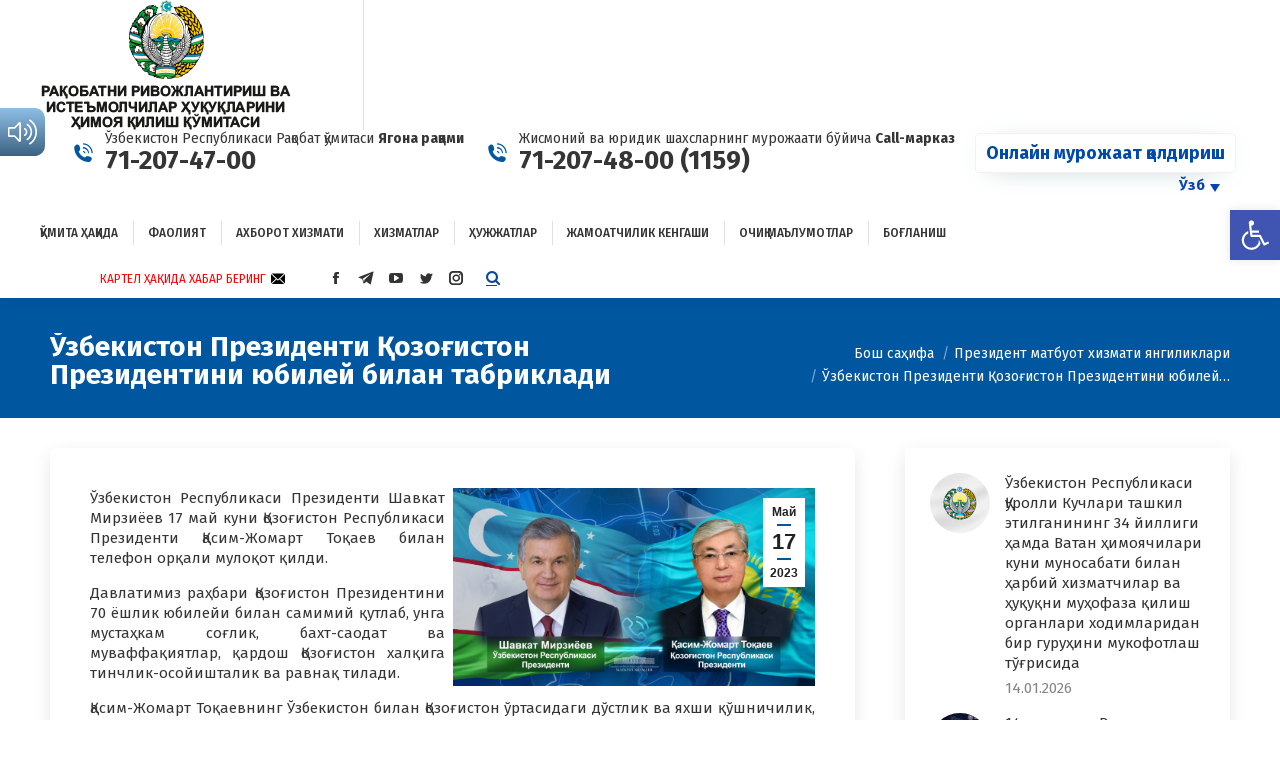

--- FILE ---
content_type: text/html; charset=UTF-8
request_url: https://raqobat.gov.uz/ozbekiston-prezidenti-qozogiston-prezidentini-yubilej-bilan-tabrikladi/
body_size: 35929
content:
<!DOCTYPE html>
<!--[if !(IE 6) | !(IE 7) | !(IE 8)  ]><!-->
<html lang="uzb-UZB" class="no-js">
<!--<![endif]-->
<head>
	<meta charset="UTF-8" />
		<meta name="viewport" content="width=device-width, initial-scale=1, maximum-scale=1, user-scalable=0">
		<meta name="theme-color" content="#0057a0"/>	<link rel="profile" href="https://gmpg.org/xfn/11" />
	        <script type="text/javascript">
            if (/Android|webOS|iPhone|iPad|iPod|BlackBerry|IEMobile|Opera Mini/i.test(navigator.userAgent)) {
                var originalAddEventListener = EventTarget.prototype.addEventListener,
                    oldWidth = window.innerWidth;

                EventTarget.prototype.addEventListener = function (eventName, eventHandler, useCapture) {
                    if (eventName === "resize") {
                        originalAddEventListener.call(this, eventName, function (event) {
                            if (oldWidth === window.innerWidth) {
                                return;
                            }
                            else if (oldWidth !== window.innerWidth) {
                                oldWidth = window.innerWidth;
                            }
                            if (eventHandler.handleEvent) {
                                eventHandler.handleEvent.call(this, event);
                            }
                            else {
                                eventHandler.call(this, event);
                            };
                        }, useCapture);
                    }
                    else {
                        originalAddEventListener.call(this, eventName, eventHandler, useCapture);
                    };
                };
            };
        </script>
		<meta name='robots' content='index, follow, max-image-preview:large, max-snippet:-1, max-video-preview:-1' />
<link rel="alternate" hreflang="uzb" href="https://raqobat.gov.uz/ozbekiston-prezidenti-qozogiston-prezidentini-yubilej-bilan-tabrikladi/" />

	<!-- This site is optimized with the Yoast SEO Premium plugin v16.0.3 (Yoast SEO v19.6.1) - https://yoast.com/wordpress/plugins/seo/ -->
	<title>Ўзбекистон Президенти Қозоғистон Президентини юбилей билан табриклади - Oʻzbekiston Respublikasi Raqobatni rivojlantirish va iste&#039;molchilar huquqlarini himoya qilish qoʻmitasi.</title>
	<link rel="canonical" href="https://raqobat.gov.uz/uzb/ozbekiston-prezidenti-qozogiston-prezidentini-yubilej-bilan-tabrikladi/" />
	<meta property="og:locale" content="uz_UZ" />
	<meta property="og:type" content="article" />
	<meta property="og:title" content="Ўзбекистон Президенти Қозоғистон Президентини юбилей билан табриклади - Oʻzbekiston Respublikasi Raqobatni rivojlantirish va iste&#039;molchilar huquqlarini himoya qilish qoʻmitasi." />
	<meta property="og:description" content="Ўзбекистон Республикаси Президенти Шавкат Мирзиёев 17 май куни Қозоғистон Республикаси Президенти Қасим-Жомарт Тоқаев билан телефон орқали мулоқот қилди. Давлатимиз раҳбари Қозоғистон Президентини 70 ёшлик юбилейи билан самимий қутлаб, унга мустаҳкам соғлик, бахт-саодат ва муваффақиятлар, қардош Қозоғистон халқига тинчлик-осойишталик ва равнақ тилади. Қасим-Жомарт Тоқаевнинг Ўзбекистон билан Қозоғистон ўртасидаги дўстлик ва яхши қўшничилик, стратегик шериклик ва иттифоқчилик&hellip;" />
	<meta property="og:url" content="https://raqobat.gov.uz/uzb/ozbekiston-prezidenti-qozogiston-prezidentini-yubilej-bilan-tabrikladi/" />
	<meta property="og:site_name" content="Oʻzbekiston Respublikasi Raqobatni rivojlantirish va iste&#039;molchilar huquqlarini himoya qilish qoʻmitasi." />
	<meta property="article:publisher" content="https://www.facebook.com/RaqobatGovUz" />
	<meta property="article:published_time" content="2023-05-17T05:23:44+00:00" />
	<meta property="article:modified_time" content="2023-05-26T05:36:16+00:00" />
	<meta property="og:image" content="https://raqobat.gov.uz/wp-content/uploads/2023/05/51b715ca-c448-dcdf-a3e1-546464692578_lists_6325-800x437.png" />
	<meta property="og:image:width" content="800" />
	<meta property="og:image:height" content="437" />
	<meta property="og:image:type" content="image/png" />
	<meta name="author" content="Raqobat qo&#039;mitasi" />
	<meta name="twitter:card" content="summary_large_image" />
	<meta name="twitter:creator" content="@RaqobatGovUz" />
	<meta name="twitter:site" content="@RaqobatGovUz" />
	<meta name="twitter:label1" content="Written by" />
	<meta name="twitter:data1" content="Raqobat qo'mitasi" />
	<meta name="twitter:label2" content="Est. reading time" />
	<meta name="twitter:data2" content="1 minute" />
	<script type="application/ld+json" class="yoast-schema-graph">{"@context":"https://schema.org","@graph":[{"@type":"WebPage","@id":"https://raqobat.gov.uz/uzb/ozbekiston-prezidenti-qozogiston-prezidentini-yubilej-bilan-tabrikladi/","url":"https://raqobat.gov.uz/uzb/ozbekiston-prezidenti-qozogiston-prezidentini-yubilej-bilan-tabrikladi/","name":"Ўзбекистон Президенти Қозоғистон Президентини юбилей билан табриклади - Oʻzbekiston Respublikasi Raqobatni rivojlantirish va iste&#039;molchilar huquqlarini himoya qilish qoʻmitasi.","isPartOf":{"@id":"https://raqobat.gov.uz/#website"},"primaryImageOfPage":{"@id":"https://raqobat.gov.uz/uzb/ozbekiston-prezidenti-qozogiston-prezidentini-yubilej-bilan-tabrikladi/#primaryimage"},"image":{"@id":"https://raqobat.gov.uz/uzb/ozbekiston-prezidenti-qozogiston-prezidentini-yubilej-bilan-tabrikladi/#primaryimage"},"thumbnailUrl":"https://raqobat.gov.uz/wp-content/uploads/2023/05/51b715ca-c448-dcdf-a3e1-546464692578_lists_6325.png","datePublished":"2023-05-17T05:23:44+00:00","dateModified":"2023-05-26T05:36:16+00:00","author":{"@id":"https://raqobat.gov.uz/#/schema/person/04ebb39282240d0c5a34829330e2b224"},"breadcrumb":{"@id":"https://raqobat.gov.uz/uzb/ozbekiston-prezidenti-qozogiston-prezidentini-yubilej-bilan-tabrikladi/#breadcrumb"},"inLanguage":"uzb-UZB","potentialAction":[{"@type":"ReadAction","target":["https://raqobat.gov.uz/uzb/ozbekiston-prezidenti-qozogiston-prezidentini-yubilej-bilan-tabrikladi/"]}]},{"@type":"ImageObject","inLanguage":"uzb-UZB","@id":"https://raqobat.gov.uz/uzb/ozbekiston-prezidenti-qozogiston-prezidentini-yubilej-bilan-tabrikladi/#primaryimage","url":"https://raqobat.gov.uz/wp-content/uploads/2023/05/51b715ca-c448-dcdf-a3e1-546464692578_lists_6325.png","contentUrl":"https://raqobat.gov.uz/wp-content/uploads/2023/05/51b715ca-c448-dcdf-a3e1-546464692578_lists_6325.png","width":1900,"height":1039},{"@type":"BreadcrumbList","@id":"https://raqobat.gov.uz/uzb/ozbekiston-prezidenti-qozogiston-prezidentini-yubilej-bilan-tabrikladi/#breadcrumb","itemListElement":[{"@type":"ListItem","position":1,"name":"Home","item":"https://raqobat.gov.uz/"},{"@type":"ListItem","position":2,"name":"Ўзбекистон Президенти Қозоғистон Президентини юбилей билан табриклади"}]},{"@type":"WebSite","@id":"https://raqobat.gov.uz/#website","url":"https://raqobat.gov.uz/","name":"Oʻzbekiston Respublikasi Raqobatni rivojlantirish va iste&#039;molchilar huquqlarini himoya qilish qoʻmitasi.","description":"","potentialAction":[{"@type":"SearchAction","target":{"@type":"EntryPoint","urlTemplate":"https://raqobat.gov.uz/?s={search_term_string}"},"query-input":"required name=search_term_string"}],"inLanguage":"uzb-UZB"},{"@type":"Person","@id":"https://raqobat.gov.uz/#/schema/person/04ebb39282240d0c5a34829330e2b224","name":"Raqobat qo'mitasi","image":{"@type":"ImageObject","inLanguage":"uzb-UZB","@id":"https://raqobat.gov.uz/#/schema/person/image/","url":"https://secure.gravatar.com/avatar/2b578494f862acaeb90b2102b2e71ebd?s=96&d=mm&r=g","contentUrl":"https://secure.gravatar.com/avatar/2b578494f862acaeb90b2102b2e71ebd?s=96&d=mm&r=g","caption":"Raqobat qo'mitasi"},"url":"https://raqobat.gov.uz/author/ntimondmin/"}]}</script>
	<!-- / Yoast SEO Premium plugin. -->


<link rel='dns-prefetch' href='//code.jivosite.com' />
<link rel='dns-prefetch' href='//fonts.googleapis.com' />
<link rel='dns-prefetch' href='//s.w.org' />
<link rel="alternate" type="application/rss+xml" title="Oʻzbekiston Respublikasi Raqobatni rivojlantirish va iste&#039;molchilar huquqlarini himoya qilish qoʻmitasi. &raquo; obunasi" href="https://raqobat.gov.uz/feed/" />
<link rel="alternate" type="application/rss+xml" title="Oʻzbekiston Respublikasi Raqobatni rivojlantirish va iste&#039;molchilar huquqlarini himoya qilish qoʻmitasi. &raquo; bildirilgan fikrlar obunasi" href="https://raqobat.gov.uz/comments/feed/" />
<script type="text/javascript">
window._wpemojiSettings = {"baseUrl":"https:\/\/s.w.org\/images\/core\/emoji\/14.0.0\/72x72\/","ext":".png","svgUrl":"https:\/\/s.w.org\/images\/core\/emoji\/14.0.0\/svg\/","svgExt":".svg","source":{"concatemoji":"https:\/\/raqobat.gov.uz\/wp-includes\/js\/wp-emoji-release.min.js?ver=6.0.11"}};
/*! This file is auto-generated */
!function(e,a,t){var n,r,o,i=a.createElement("canvas"),p=i.getContext&&i.getContext("2d");function s(e,t){var a=String.fromCharCode,e=(p.clearRect(0,0,i.width,i.height),p.fillText(a.apply(this,e),0,0),i.toDataURL());return p.clearRect(0,0,i.width,i.height),p.fillText(a.apply(this,t),0,0),e===i.toDataURL()}function c(e){var t=a.createElement("script");t.src=e,t.defer=t.type="text/javascript",a.getElementsByTagName("head")[0].appendChild(t)}for(o=Array("flag","emoji"),t.supports={everything:!0,everythingExceptFlag:!0},r=0;r<o.length;r++)t.supports[o[r]]=function(e){if(!p||!p.fillText)return!1;switch(p.textBaseline="top",p.font="600 32px Arial",e){case"flag":return s([127987,65039,8205,9895,65039],[127987,65039,8203,9895,65039])?!1:!s([55356,56826,55356,56819],[55356,56826,8203,55356,56819])&&!s([55356,57332,56128,56423,56128,56418,56128,56421,56128,56430,56128,56423,56128,56447],[55356,57332,8203,56128,56423,8203,56128,56418,8203,56128,56421,8203,56128,56430,8203,56128,56423,8203,56128,56447]);case"emoji":return!s([129777,127995,8205,129778,127999],[129777,127995,8203,129778,127999])}return!1}(o[r]),t.supports.everything=t.supports.everything&&t.supports[o[r]],"flag"!==o[r]&&(t.supports.everythingExceptFlag=t.supports.everythingExceptFlag&&t.supports[o[r]]);t.supports.everythingExceptFlag=t.supports.everythingExceptFlag&&!t.supports.flag,t.DOMReady=!1,t.readyCallback=function(){t.DOMReady=!0},t.supports.everything||(n=function(){t.readyCallback()},a.addEventListener?(a.addEventListener("DOMContentLoaded",n,!1),e.addEventListener("load",n,!1)):(e.attachEvent("onload",n),a.attachEvent("onreadystatechange",function(){"complete"===a.readyState&&t.readyCallback()})),(e=t.source||{}).concatemoji?c(e.concatemoji):e.wpemoji&&e.twemoji&&(c(e.twemoji),c(e.wpemoji)))}(window,document,window._wpemojiSettings);
</script>
<style type="text/css">
img.wp-smiley,
img.emoji {
	display: inline !important;
	border: none !important;
	box-shadow: none !important;
	height: 1em !important;
	width: 1em !important;
	margin: 0 0.07em !important;
	vertical-align: -0.1em !important;
	background: none !important;
	padding: 0 !important;
}
</style>
	<style id='global-styles-inline-css' type='text/css'>
body{--wp--preset--color--black: #000000;--wp--preset--color--cyan-bluish-gray: #abb8c3;--wp--preset--color--white: #FFF;--wp--preset--color--pale-pink: #f78da7;--wp--preset--color--vivid-red: #cf2e2e;--wp--preset--color--luminous-vivid-orange: #ff6900;--wp--preset--color--luminous-vivid-amber: #fcb900;--wp--preset--color--light-green-cyan: #7bdcb5;--wp--preset--color--vivid-green-cyan: #00d084;--wp--preset--color--pale-cyan-blue: #8ed1fc;--wp--preset--color--vivid-cyan-blue: #0693e3;--wp--preset--color--vivid-purple: #9b51e0;--wp--preset--color--accent: #0057a0;--wp--preset--color--dark-gray: #111;--wp--preset--color--light-gray: #767676;--wp--preset--gradient--vivid-cyan-blue-to-vivid-purple: linear-gradient(135deg,rgba(6,147,227,1) 0%,rgb(155,81,224) 100%);--wp--preset--gradient--light-green-cyan-to-vivid-green-cyan: linear-gradient(135deg,rgb(122,220,180) 0%,rgb(0,208,130) 100%);--wp--preset--gradient--luminous-vivid-amber-to-luminous-vivid-orange: linear-gradient(135deg,rgba(252,185,0,1) 0%,rgba(255,105,0,1) 100%);--wp--preset--gradient--luminous-vivid-orange-to-vivid-red: linear-gradient(135deg,rgba(255,105,0,1) 0%,rgb(207,46,46) 100%);--wp--preset--gradient--very-light-gray-to-cyan-bluish-gray: linear-gradient(135deg,rgb(238,238,238) 0%,rgb(169,184,195) 100%);--wp--preset--gradient--cool-to-warm-spectrum: linear-gradient(135deg,rgb(74,234,220) 0%,rgb(151,120,209) 20%,rgb(207,42,186) 40%,rgb(238,44,130) 60%,rgb(251,105,98) 80%,rgb(254,248,76) 100%);--wp--preset--gradient--blush-light-purple: linear-gradient(135deg,rgb(255,206,236) 0%,rgb(152,150,240) 100%);--wp--preset--gradient--blush-bordeaux: linear-gradient(135deg,rgb(254,205,165) 0%,rgb(254,45,45) 50%,rgb(107,0,62) 100%);--wp--preset--gradient--luminous-dusk: linear-gradient(135deg,rgb(255,203,112) 0%,rgb(199,81,192) 50%,rgb(65,88,208) 100%);--wp--preset--gradient--pale-ocean: linear-gradient(135deg,rgb(255,245,203) 0%,rgb(182,227,212) 50%,rgb(51,167,181) 100%);--wp--preset--gradient--electric-grass: linear-gradient(135deg,rgb(202,248,128) 0%,rgb(113,206,126) 100%);--wp--preset--gradient--midnight: linear-gradient(135deg,rgb(2,3,129) 0%,rgb(40,116,252) 100%);--wp--preset--duotone--dark-grayscale: url('#wp-duotone-dark-grayscale');--wp--preset--duotone--grayscale: url('#wp-duotone-grayscale');--wp--preset--duotone--purple-yellow: url('#wp-duotone-purple-yellow');--wp--preset--duotone--blue-red: url('#wp-duotone-blue-red');--wp--preset--duotone--midnight: url('#wp-duotone-midnight');--wp--preset--duotone--magenta-yellow: url('#wp-duotone-magenta-yellow');--wp--preset--duotone--purple-green: url('#wp-duotone-purple-green');--wp--preset--duotone--blue-orange: url('#wp-duotone-blue-orange');--wp--preset--font-size--small: 13px;--wp--preset--font-size--medium: 20px;--wp--preset--font-size--large: 36px;--wp--preset--font-size--x-large: 42px;}.has-black-color{color: var(--wp--preset--color--black) !important;}.has-cyan-bluish-gray-color{color: var(--wp--preset--color--cyan-bluish-gray) !important;}.has-white-color{color: var(--wp--preset--color--white) !important;}.has-pale-pink-color{color: var(--wp--preset--color--pale-pink) !important;}.has-vivid-red-color{color: var(--wp--preset--color--vivid-red) !important;}.has-luminous-vivid-orange-color{color: var(--wp--preset--color--luminous-vivid-orange) !important;}.has-luminous-vivid-amber-color{color: var(--wp--preset--color--luminous-vivid-amber) !important;}.has-light-green-cyan-color{color: var(--wp--preset--color--light-green-cyan) !important;}.has-vivid-green-cyan-color{color: var(--wp--preset--color--vivid-green-cyan) !important;}.has-pale-cyan-blue-color{color: var(--wp--preset--color--pale-cyan-blue) !important;}.has-vivid-cyan-blue-color{color: var(--wp--preset--color--vivid-cyan-blue) !important;}.has-vivid-purple-color{color: var(--wp--preset--color--vivid-purple) !important;}.has-black-background-color{background-color: var(--wp--preset--color--black) !important;}.has-cyan-bluish-gray-background-color{background-color: var(--wp--preset--color--cyan-bluish-gray) !important;}.has-white-background-color{background-color: var(--wp--preset--color--white) !important;}.has-pale-pink-background-color{background-color: var(--wp--preset--color--pale-pink) !important;}.has-vivid-red-background-color{background-color: var(--wp--preset--color--vivid-red) !important;}.has-luminous-vivid-orange-background-color{background-color: var(--wp--preset--color--luminous-vivid-orange) !important;}.has-luminous-vivid-amber-background-color{background-color: var(--wp--preset--color--luminous-vivid-amber) !important;}.has-light-green-cyan-background-color{background-color: var(--wp--preset--color--light-green-cyan) !important;}.has-vivid-green-cyan-background-color{background-color: var(--wp--preset--color--vivid-green-cyan) !important;}.has-pale-cyan-blue-background-color{background-color: var(--wp--preset--color--pale-cyan-blue) !important;}.has-vivid-cyan-blue-background-color{background-color: var(--wp--preset--color--vivid-cyan-blue) !important;}.has-vivid-purple-background-color{background-color: var(--wp--preset--color--vivid-purple) !important;}.has-black-border-color{border-color: var(--wp--preset--color--black) !important;}.has-cyan-bluish-gray-border-color{border-color: var(--wp--preset--color--cyan-bluish-gray) !important;}.has-white-border-color{border-color: var(--wp--preset--color--white) !important;}.has-pale-pink-border-color{border-color: var(--wp--preset--color--pale-pink) !important;}.has-vivid-red-border-color{border-color: var(--wp--preset--color--vivid-red) !important;}.has-luminous-vivid-orange-border-color{border-color: var(--wp--preset--color--luminous-vivid-orange) !important;}.has-luminous-vivid-amber-border-color{border-color: var(--wp--preset--color--luminous-vivid-amber) !important;}.has-light-green-cyan-border-color{border-color: var(--wp--preset--color--light-green-cyan) !important;}.has-vivid-green-cyan-border-color{border-color: var(--wp--preset--color--vivid-green-cyan) !important;}.has-pale-cyan-blue-border-color{border-color: var(--wp--preset--color--pale-cyan-blue) !important;}.has-vivid-cyan-blue-border-color{border-color: var(--wp--preset--color--vivid-cyan-blue) !important;}.has-vivid-purple-border-color{border-color: var(--wp--preset--color--vivid-purple) !important;}.has-vivid-cyan-blue-to-vivid-purple-gradient-background{background: var(--wp--preset--gradient--vivid-cyan-blue-to-vivid-purple) !important;}.has-light-green-cyan-to-vivid-green-cyan-gradient-background{background: var(--wp--preset--gradient--light-green-cyan-to-vivid-green-cyan) !important;}.has-luminous-vivid-amber-to-luminous-vivid-orange-gradient-background{background: var(--wp--preset--gradient--luminous-vivid-amber-to-luminous-vivid-orange) !important;}.has-luminous-vivid-orange-to-vivid-red-gradient-background{background: var(--wp--preset--gradient--luminous-vivid-orange-to-vivid-red) !important;}.has-very-light-gray-to-cyan-bluish-gray-gradient-background{background: var(--wp--preset--gradient--very-light-gray-to-cyan-bluish-gray) !important;}.has-cool-to-warm-spectrum-gradient-background{background: var(--wp--preset--gradient--cool-to-warm-spectrum) !important;}.has-blush-light-purple-gradient-background{background: var(--wp--preset--gradient--blush-light-purple) !important;}.has-blush-bordeaux-gradient-background{background: var(--wp--preset--gradient--blush-bordeaux) !important;}.has-luminous-dusk-gradient-background{background: var(--wp--preset--gradient--luminous-dusk) !important;}.has-pale-ocean-gradient-background{background: var(--wp--preset--gradient--pale-ocean) !important;}.has-electric-grass-gradient-background{background: var(--wp--preset--gradient--electric-grass) !important;}.has-midnight-gradient-background{background: var(--wp--preset--gradient--midnight) !important;}.has-small-font-size{font-size: var(--wp--preset--font-size--small) !important;}.has-medium-font-size{font-size: var(--wp--preset--font-size--medium) !important;}.has-large-font-size{font-size: var(--wp--preset--font-size--large) !important;}.has-x-large-font-size{font-size: var(--wp--preset--font-size--x-large) !important;}
</style>
<link rel='stylesheet' id='contact-form-7-css'  href='https://raqobat.gov.uz/wp-content/plugins/contact-form-7/includes/css/styles.css?ver=5.7.7' type='text/css' media='all' />
<link rel='stylesheet' id='rs-plugin-settings-css'  href='https://raqobat.gov.uz/wp-content/plugins/revslider/public/assets/css/settings.css?ver=5.4.8.3' type='text/css' media='all' />
<style id='rs-plugin-settings-inline-css' type='text/css'>
#rs-demo-id {}
</style>
<link rel='stylesheet' id='searchandfilter-css'  href='https://raqobat.gov.uz/wp-content/plugins/search-filter/style.css?ver=1' type='text/css' media='all' />
<link rel='stylesheet' id='the7-Defaults-css'  href='https://raqobat.gov.uz/wp-content/uploads/smile_fonts/Defaults/Defaults.css?ver=6.0.11' type='text/css' media='all' />
<link rel='stylesheet' id='pojo-a11y-css'  href='https://raqobat.gov.uz/wp-content/plugins/pojo-accessibility/assets/css/style.min.css?ver=1.0.0' type='text/css' media='all' />
<link rel='stylesheet' id='mimetypes-link-icons-css'  href='https://raqobat.gov.uz/wp-content/plugins/mimetypes-link-icons/css/style.php?cssvars=bXRsaV9oZWlnaHQ9MTYmbXRsaV9pbWFnZV90eXBlPXBuZyZtdGxpX2xlZnRvcnJpZ2h0PWxlZnQmYWN0aXZlX3R5cGVzPXBkZg%3D&#038;ver=3.0' type='text/css' media='all' />
<link rel='stylesheet' id='js_composer_custom_css-css'  href='//raqobat.gov.uz/wp-content/uploads/js_composer/custom.css?ver=6.4.2' type='text/css' media='all' />
<link rel='stylesheet' id='dt-web-fonts-css'  href='https://fonts.googleapis.com/css?family=Fira+Sans:400,600,700%7CFira+Sans+Condensed:400,500,600,700%7CRoboto:400,600,700&#038;display=swap' type='text/css' media='all' />
<link rel='stylesheet' id='dt-main-css'  href='https://raqobat.gov.uz/wp-content/themes/dt-the7/css/main.min.css?ver=9.17.2' type='text/css' media='all' />
<link rel='stylesheet' id='the7-font-css'  href='https://raqobat.gov.uz/wp-content/themes/dt-the7/fonts/icomoon-the7-font/icomoon-the7-font.min.css?ver=9.17.2' type='text/css' media='all' />
<link rel='stylesheet' id='the7-awesome-fonts-css'  href='https://raqobat.gov.uz/wp-content/themes/dt-the7/fonts/FontAwesome/css/all.min.css?ver=9.17.2' type='text/css' media='all' />
<link rel='stylesheet' id='the7-awesome-fonts-back-css'  href='https://raqobat.gov.uz/wp-content/themes/dt-the7/fonts/FontAwesome/back-compat.min.css?ver=9.17.2' type='text/css' media='all' />
<link rel='stylesheet' id='the7-custom-scrollbar-css'  href='https://raqobat.gov.uz/wp-content/themes/dt-the7/lib/custom-scrollbar/custom-scrollbar.min.css?ver=9.17.2' type='text/css' media='all' />
<link rel='stylesheet' id='the7-wpbakery-css'  href='https://raqobat.gov.uz/wp-content/themes/dt-the7/css/wpbakery.min.css?ver=9.17.2' type='text/css' media='all' />
<link rel='stylesheet' id='the7-core-css'  href='https://raqobat.gov.uz/wp-content/plugins/dt-the7-core/assets/css/post-type.min.css?ver=2.5.7.1' type='text/css' media='all' />
<link rel='stylesheet' id='the7-css-vars-css'  href='https://raqobat.gov.uz/wp-content/uploads/the7-css/css-vars.css?ver=b0d51d3e43eb' type='text/css' media='all' />
<link rel='stylesheet' id='dt-custom-css'  href='https://raqobat.gov.uz/wp-content/uploads/the7-css/custom.css?ver=b0d51d3e43eb' type='text/css' media='all' />
<link rel='stylesheet' id='dt-media-css'  href='https://raqobat.gov.uz/wp-content/uploads/the7-css/media.css?ver=b0d51d3e43eb' type='text/css' media='all' />
<link rel='stylesheet' id='the7-elements-albums-portfolio-css'  href='https://raqobat.gov.uz/wp-content/uploads/the7-css/the7-elements-albums-portfolio.css?ver=b0d51d3e43eb' type='text/css' media='all' />
<link rel='stylesheet' id='wpml.less-css'  href='https://raqobat.gov.uz/wp-content/uploads/the7-css/compatibility/wpml.css?ver=b0d51d3e43eb' type='text/css' media='all' />
<link rel='stylesheet' id='the7-elements-css'  href='https://raqobat.gov.uz/wp-content/uploads/the7-css/post-type-dynamic.css?ver=b0d51d3e43eb' type='text/css' media='all' />
<link rel='stylesheet' id='style-css'  href='https://raqobat.gov.uz/wp-content/themes/dt-the7/style.css?ver=9.17.2' type='text/css' media='all' />
<script type='text/javascript' src='https://raqobat.gov.uz/wp-includes/js/jquery/jquery.min.js?ver=3.6.0' id='jquery-core-js'></script>
<script type='text/javascript' src='https://raqobat.gov.uz/wp-includes/js/jquery/jquery-migrate.min.js?ver=3.3.2' id='jquery-migrate-js'></script>
<script type='text/javascript' src='https://raqobat.gov.uz/wp-content/plugins/sitepress-multilingual-cms/res/js/jquery.cookie.js?ver=4.4.11' id='jquery.cookie-js'></script>
<script type='text/javascript' id='wpml-cookie-js-extra'>
/* <![CDATA[ */
var wpml_cookies = {"wp-wpml_current_language":{"value":"uzb","expires":1,"path":"\/"}};
var wpml_cookies = {"wp-wpml_current_language":{"value":"uzb","expires":1,"path":"\/"}};
/* ]]> */
</script>
<script type='text/javascript' src='https://raqobat.gov.uz/wp-content/plugins/sitepress-multilingual-cms/res/js/cookies/language-cookie.js?ver=4.4.11' id='wpml-cookie-js'></script>
<script type='text/javascript' src='https://raqobat.gov.uz/wp-content/plugins/gspeech/includes/js/gspeech_front.js?[base64]&#038;ver=6.0.11' id='wpgs-script777-js'></script>
<script type='text/javascript' src='https://raqobat.gov.uz/wp-content/plugins/revslider/public/assets/js/jquery.themepunch.tools.min.js?ver=5.4.8.3' id='tp-tools-js'></script>
<script type='text/javascript' src='https://raqobat.gov.uz/wp-content/plugins/revslider/public/assets/js/jquery.themepunch.revolution.min.js?ver=5.4.8.3' id='revmin-js'></script>
<script type='text/javascript' src='//raqobat.gov.uz/wp-content/plugins/sitepress-multilingual-cms/templates/language-switchers/legacy-dropdown/script.min.js?ver=1' id='wpml-legacy-dropdown-0-js'></script>
<script type='text/javascript' id='dt-above-fold-js-extra'>
/* <![CDATA[ */
var dtLocal = {"themeUrl":"https:\/\/raqobat.gov.uz\/wp-content\/themes\/dt-the7","passText":"To view this protected post, enter the password below:","moreButtonText":{"loading":"Loading...","loadMore":"Load more"},"postID":"27477","ajaxurl":"https:\/\/raqobat.gov.uz\/wp-admin\/admin-ajax.php","REST":{"baseUrl":"https:\/\/raqobat.gov.uz\/wp-json\/the7\/v1","endpoints":{"sendMail":"\/send-mail"}},"contactMessages":{"required":"One or more fields have an error. Please check and try again.","terms":"Please accept the privacy policy.","fillTheCaptchaError":"Please, fill the captcha."},"captchaSiteKey":"","ajaxNonce":"afdfe36860","pageData":"","themeSettings":{"smoothScroll":"on","lazyLoading":false,"accentColor":{"mode":"solid","color":"#0057a0"},"desktopHeader":{"height":140},"ToggleCaptionEnabled":"disabled","ToggleCaption":"\u041d\u0430\u0432\u0438\u0433\u0430\u0446\u0438\u044f","floatingHeader":{"showAfter":140,"showMenu":true,"height":60,"logo":{"showLogo":true,"html":"","url":"https:\/\/raqobat.gov.uz\/"}},"topLine":{"floatingTopLine":{"logo":{"showLogo":false,"html":""}}},"mobileHeader":{"firstSwitchPoint":1050,"secondSwitchPoint":778,"firstSwitchPointHeight":80,"secondSwitchPointHeight":60,"mobileToggleCaptionEnabled":"disabled","mobileToggleCaption":"\u041c\u0435\u043d\u044e"},"stickyMobileHeaderFirstSwitch":{"logo":{"html":""}},"stickyMobileHeaderSecondSwitch":{"logo":{"html":""}},"content":{"textColor":"#373435","headerColor":"#373435"},"sidebar":{"switchPoint":990},"boxedWidth":"1700px","stripes":{"stripe1":{"textColor":"#787d85","headerColor":"#3b3f4a"},"stripe2":{"textColor":"#8b9199","headerColor":"#ffffff"},"stripe3":{"textColor":"#ffffff","headerColor":"#ffffff"}}},"VCMobileScreenWidth":"768"};
var dtShare = {"shareButtonText":{"facebook":"Share on Facebook","twitter":"Tweet","pinterest":"Pin it","linkedin":"Share on Linkedin","whatsapp":"Share on Whatsapp"},"overlayOpacity":"85"};
/* ]]> */
</script>
<script type='text/javascript' src='https://raqobat.gov.uz/wp-content/themes/dt-the7/js/above-the-fold.min.js?ver=9.17.2' id='dt-above-fold-js'></script>
<link rel="https://api.w.org/" href="https://raqobat.gov.uz/wp-json/" /><link rel="alternate" type="application/json" href="https://raqobat.gov.uz/wp-json/wp/v2/posts/27477" /><link rel="EditURI" type="application/rsd+xml" title="RSD" href="https://raqobat.gov.uz/xmlrpc.php?rsd" />
<link rel="wlwmanifest" type="application/wlwmanifest+xml" href="https://raqobat.gov.uz/wp-includes/wlwmanifest.xml" /> 
<meta name="generator" content="WordPress 6.0.11" />
<link rel='shortlink' href='https://raqobat.gov.uz/?p=27477' />
<link rel="alternate" type="application/json+oembed" href="https://raqobat.gov.uz/wp-json/oembed/1.0/embed?url=https%3A%2F%2Fraqobat.gov.uz%2Fozbekiston-prezidenti-qozogiston-prezidentini-yubilej-bilan-tabrikladi%2F" />
<link rel="alternate" type="text/xml+oembed" href="https://raqobat.gov.uz/wp-json/oembed/1.0/embed?url=https%3A%2F%2Fraqobat.gov.uz%2Fozbekiston-prezidenti-qozogiston-prezidentini-yubilej-bilan-tabrikladi%2F&#038;format=xml" />
<meta name="generator" content="WPML ver:4.4.11 stt:1,45,56,65;" />
<style type="text/css">
#pojo-a11y-toolbar .pojo-a11y-toolbar-toggle a{ background-color: #4054b2;	color: #ffffff;}
#pojo-a11y-toolbar .pojo-a11y-toolbar-overlay, #pojo-a11y-toolbar .pojo-a11y-toolbar-overlay ul.pojo-a11y-toolbar-items.pojo-a11y-links{ border-color: #4054b2;}
body.pojo-a11y-focusable a:focus{ outline-style: solid !important;	outline-width: 1px !important;	outline-color: #FF0000 !important;}
#pojo-a11y-toolbar{ top: 210px !important;}
#pojo-a11y-toolbar .pojo-a11y-toolbar-overlay{ background-color: #ffffff;}
#pojo-a11y-toolbar .pojo-a11y-toolbar-overlay ul.pojo-a11y-toolbar-items li.pojo-a11y-toolbar-item a, #pojo-a11y-toolbar .pojo-a11y-toolbar-overlay p.pojo-a11y-toolbar-title{ color: #333333;}
#pojo-a11y-toolbar .pojo-a11y-toolbar-overlay ul.pojo-a11y-toolbar-items li.pojo-a11y-toolbar-item a.active{ background-color: #4054b2;	color: #ffffff;}
@media (max-width: 767px) { #pojo-a11y-toolbar { top: 50px !important; } }</style><meta name="generator" content="Powered by WPBakery Page Builder - drag and drop page builder for WordPress."/>
<meta name="generator" content="Powered by Slider Revolution 5.4.8.3 - responsive, Mobile-Friendly Slider Plugin for WordPress with comfortable drag and drop interface." />
<link rel="icon" href="https://raqobat.gov.uz/wp-content/uploads/2023/11/cropped-gerb_uzb_vektor-01-1-32x32.png" sizes="32x32" />
<link rel="icon" href="https://raqobat.gov.uz/wp-content/uploads/2023/11/cropped-gerb_uzb_vektor-01-1-192x192.png" sizes="192x192" />
<link rel="apple-touch-icon" href="https://raqobat.gov.uz/wp-content/uploads/2023/11/cropped-gerb_uzb_vektor-01-1-180x180.png" />
<meta name="msapplication-TileImage" content="https://raqobat.gov.uz/wp-content/uploads/2023/11/cropped-gerb_uzb_vektor-01-1-270x270.png" />
<script type="text/javascript">function setREVStartSize(e){									
						try{ e.c=jQuery(e.c);var i=jQuery(window).width(),t=9999,r=0,n=0,l=0,f=0,s=0,h=0;
							if(e.responsiveLevels&&(jQuery.each(e.responsiveLevels,function(e,f){f>i&&(t=r=f,l=e),i>f&&f>r&&(r=f,n=e)}),t>r&&(l=n)),f=e.gridheight[l]||e.gridheight[0]||e.gridheight,s=e.gridwidth[l]||e.gridwidth[0]||e.gridwidth,h=i/s,h=h>1?1:h,f=Math.round(h*f),"fullscreen"==e.sliderLayout){var u=(e.c.width(),jQuery(window).height());if(void 0!=e.fullScreenOffsetContainer){var c=e.fullScreenOffsetContainer.split(",");if (c) jQuery.each(c,function(e,i){u=jQuery(i).length>0?u-jQuery(i).outerHeight(!0):u}),e.fullScreenOffset.split("%").length>1&&void 0!=e.fullScreenOffset&&e.fullScreenOffset.length>0?u-=jQuery(window).height()*parseInt(e.fullScreenOffset,0)/100:void 0!=e.fullScreenOffset&&e.fullScreenOffset.length>0&&(u-=parseInt(e.fullScreenOffset,0))}f=u}else void 0!=e.minHeight&&f<e.minHeight&&(f=e.minHeight);e.c.closest(".rev_slider_wrapper").css({height:f})					
						}catch(d){console.log("Failure at Presize of Slider:"+d)}						
					};</script>
		<style type="text/css" id="wp-custom-css">
			.dt-team-shortcode.team-masonry-shortcode-id-fcf77fa9ae4d1fcdee3dcfa75354589a .dt-css-grid .team-media img , .dt-team-shortcode.team-masonry-shortcode-id-94d0c5c412352228197c4a6663d8b608 .dt-css-grid .team-media img, .dt-team-shortcode.team-masonry-shortcode-id-58097b0cc771b003df250d62f7ca1578 .dt-css-grid .team-media img, .dt-team-shortcode.team-masonry-shortcode-id-3f6c40af1ed69e0559c1dafabe090436 .dt-css-grid .team-media img, .dt-team-shortcode.team-masonry-shortcode-id-5296ad908e0b61b1284928844ec0c608 .dt-css-grid .team-media img, .dt-team-shortcode.team-masonry-shortcode-id-400fd1e9cf4371930f549f3bf59dcf64 .team-media a.rollover *, .dt-team-shortcode.team-masonry-shortcode-id-400fd1e9cf4371930f549f3bf59dcf64 .team-media img{
    max-width: 100%;
    width: 265px;
    height: 280px;
    object-fit: cover;
}





.header-elements-button-1.microwidget-btn-hover-bg-on:after , .header-elements-button-1.microwidget-btn-bg-on:before{
	background:none;

}

.header-elements-button-1:hover span {

    color: black;
}
.header-elements-button-1.btn-icon-align-right:hover i{
	   color: black ;
}
 .bvi-open svg{
	 width: 50px;
    height: 50px;
} 
#pojo-a11y-toolbar .pojo-a11y-toolbar-toggle svg{
	    width: 30px!important;
    height: 30px!important;
}
#pojo-a11y-toolbar.pojo-a11y-toolbar-right .pojo-a11y-toolbar-toggle {
/* 	display: none; */
}





/*header menyu   mobilni */
@media screen and (min-width: 1500px){

.classic-header .navigation {
    display: flex;
    margin: 0px 0 0px 0;
	flex: none;
}
}




@media screen and (max-width: 778px){
.second-switch-logo-left.second-switch-menu-right .mobile-header-bar .mobile-branding {
    width: 115px;} }

.sticky-mobile-on .mobile-branding * {
    
    display: block;
}
@media screen and (max-width: 778px){
.show-mobile-logo .branding img, .show-device-logo .branding img.mobile-logo, .side-header.show-device-logo .branding img.mobile-logo, .show-mobile-logo.show-device-logo .branding img, .show-mobile-logo.side-header.show-device-logo .branding img, .show-mobile-logo .mobile-branding img, .show-device-logo .mobile-branding img.mobile-logo, .side-header.show-device-logo .mobile-branding img.mobile-logo, .show-mobile-logo.show-device-logo .mobile-branding img, .show-mobile-logo.side-header.show-device-logo .mobile-branding img {
    width: 100px;
    display: block;
    object-fit: cover; } }



/*header menyu   mobilni  end*/




/* menyu */
.addclassnone {
	display:none !important;
}


/* menyu end */


/* registr */

.section_contakt_f7{
	    border-top: 1px solid #dfdfdf;
    border-bottom: 1px solid #dfdfdf;
    border-right: 1px solid #dfdfdf;
    border-left: 1px solid #dfdfdf;
    box-shadow: 1px 1px 1px #e1e1e1;
    transition: padding-bottom 0.25s ease-out;
    box-sizing: border-box;
    background: white;
    color: #555;

	max-width:100%;
	margin: 0px 0px 20px 0px;
border-top-left-radius:10px;
border-top-right-radius:10px;
}
.center_button{
 background: white;
	max-width:640px;
	
	margin-top:-21px;
	text-align:left;
	padding-bottom:20px;
	margin-bottom:20px;
}
.section_contakt_f7_up {
	padding:20px;
}
.section_contakt_f7_up label{
	font-weight:550;
	padding-bottom:10px;
}

.section_contakt_f7_in {
		border-radius:10px;
		padding:20px;
	border-bottom: 1px solid #dfdfdf;
    transition: margin-bottom 0.25s ease-out;
    display: flex;
    flex-direction: row;
    justify-content: space-between;
    
    background-color: #f9f9f9;
    overflow: hidden;
    margin-bottom: 10px;
    word-break: break-word;
	    flex-wrap: wrap;
}

.navigation .mini-widgets span {
	color:red !important;
	 text-transform: uppercase;

}
.widget-box .mini-widgets > a > span{
		color:red !important;
	 text-transform: uppercase;
}
.mobile-header-scrollbar-wrap .mobile-mini-widgets-in-menu >a > span {
	color:red !important;
	 text-transform: uppercase;
}
/* registr end */



/* kiril start */

.wpml-ls-statics-shortcode_actions .wpml-ls-item-uzb {
/* 	display:none; */
}
.wpml-ls-statics-shortcode_actions.wpml-ls.wpml-ls-legacy-list-vertical {
/* 	height: 100px !important; */
}
.wpml-ls-statics-footer .wpml-ls-item-uzb {
/* 	display:none; */
}
/* kiril end */


/*news shadow strat */
.shadow-element-decoration .content-bg-on.classic-layout-list article {
	    box-shadow: 0 2px 2px 0 rgba(1, 2, 3, .1)!important;
}
/*news shadow end */

/* to top */
.scroll-top.on {
    bottom: 100px;
}
/* to top end */



/* news header menyu font */



@media(max-width:1550px){
.main-nav > li:not(.wpml-ls-item) > a .menu-text {
    font-size: 13px;
}
.navigation .mini-widgets span {
     font-size: 13px;
}
	
}

/* end header menyu font */



/* top header 3 nazvaniya none */

.mini-widgets > .multipurpose_1 > i, .top_name_none_3 {
	display:none;
}
.mobile-mini-widgets-in-menu > .multipurpose_1 > .icomoon-the7-font-the7-phone-06 {
	display:none;
}
.branding > .mini-widgets > span > .icomoon-the7-font-the7-phone-06 {
	margin-top:0px;
}
/* top header 3 nazvaniya none end*/



/* tilning rangi  */

.wpml-ls-native {
	color: #333333 !important;

}
.mini-wpml .wpml-ls-sub-menu {
    max-width: 55px;
    background-color: #ffffff;
    box-shadow: 0px 0px 4px rgba(0,0,0,0.2);
    box-sizing: border-box;
	margin:0 auto;
}
.wpml-ls-sub-menu > li > a { 
padding:0px !important;
	margin:0 auto;
	text-align:center;
}


.wpml-ls-legacy-dropdown a.wpml-ls-item-toggle:after {
    top: 38%;
	color:#0445b1;
}
.js-wpml-ls-item-toggle > span{
			color:#0445b1 !important;
	font-weight:bold;
}
/* tilning rangi  end*/

@media(max-width:720px){
		/* 	mobil versiya tilni text rangi */
	.wpml-ls-native{
		color: #ffffff !important;
	}
	.wpml-ls-link{
		text-decoration: none !important;	
	}
}


/* top menyudagi mmurojatlarni codi */
.top_header_onlini>h2{
	box-shadow: rgb(75, 114, 124) 0px 4px 29px -16px;

}
.top_header_onlini>h2:hover{

		box-shadow: rgb(0, 74, 173) 0px 4px 29px -14px;
	transition:0.7s;
}


/* strategiya 2030 logo  */
@media(max-width:720px){
#logo_strategiya {
	 position: fixed;
	top:105px !important;
	right:0px; 
}
	#logo_strategiya>img{
		width:70px !important;
		height:auto;
	}
}		</style>
		

<style>
    .table-responsive table{
        border-collapse: collapse;
        border-spacing: 0;
        table-layout: auto;
        padding: 0;
        width: 100%;
        max-width: 100%;
        margin: 0 auto 20px auto;
    }

    .table-responsive {
        overflow-x: auto;
        min-height: 0.01%;
        margin-bottom: 20px;
    }

    .table-responsive::-webkit-scrollbar {
        width: 10px;
        height: 10px;
    }
    .table-responsive::-webkit-scrollbar-thumb {
        background: #dddddd;
        border-radius: 2px;
    }
    .table-responsive::-webkit-scrollbar-track-piece {
        background: #fff;
    }

    @media (max-width: 992px) {
        .table-responsive table{
            width: auto!important;
            margin:0 auto 15px auto!important;
        }
    }

    @media screen and (max-width: 767px) {
        .table-responsive {
            width: 100%;
            margin-bottom: 15px;
            overflow-y: hidden;
            -ms-overflow-style: -ms-autohiding-scrollbar;
        }
        .table-responsive::-webkit-scrollbar {
            width: 5px;
            height: 5px;
        }

    }


    @media screen and (min-width: 1200px) {
        .table-responsive .table {
            max-width: 100%!important;
        }
    }
    .wprt-container .table > thead > tr > th,
    .wprt-container .table > tbody > tr > th,
    .wprt-container .table > tfoot > tr > th,
    .wprt-container .table > thead > tr > td,
    .wprt-container .table > tbody > tr > td,
    .wprt-container .table > tfoot > tr > td,
    .wprt-container .table > tr > td{
        border: 1px solid #dddddd!important;
    }

    .wprt-container .table > thead > tr > th,
    .wprt-container .table > tbody > tr > th,
    .wprt-container .table > tfoot > tr > th,
    .wprt-container .table > thead > tr > td,
    .wprt-container .table > tbody > tr > td,
    .wprt-container .table > tfoot > tr > td,
    .wprt-container .table > tr > td{
        padding-top: 8px!important;
        padding-right: 8px!important;
        padding-bottom: 8px!important;
        padding-left: 8px!important;
        vertical-align: middle;
        text-align: center;
    }

    .wprt-container .table-responsive .table tr:nth-child(odd) {
        background-color: #fff!important;
    }

    .wprt-container .table-responsive .table tr:nth-child(even){
        background-color: #f9f9f9!important;
    }

    .wprt-container .table-responsive .table thead+tbody tr:nth-child(even) {
        background-color: #fff!important;
    }

    .wprt-container .table-responsive .table thead+tbody tr:nth-child(odd){
        background-color: #f9f9f9!important;
    }
    
    
    .table-responsive table p {
        margin: 0!important;
        padding: 0!important;
    }

    .table-responsive table tbody tr td, .table-responsive table tbody tr th{
        background-color: inherit!important;
    }

</style>

    <noscript><style> .wpb_animate_when_almost_visible { opacity: 1; }</style></noscript><link rel="stylesheet" href="https://raqobat.gov.uz/wp-content/themes/specviews/bootstrap.min.css" type="text/css" media="all">
<script type="text/javascript" src="https://raqobat.gov.uz/wp-content/themes/specviews/bootstrap.min.js"></script>
<script type="text/javascript" src="https://raqobat.gov.uz/wp-content/themes/specviews/specialView.js"></script>
<script type="text/javascript" src="https://raqobat.gov.uz/wp-content/themes/specviews/jquery.cookie.js"></script>
<!-- Global site tag (gtag.js) - Google Analytics -->
<script async src="https://www.googletagmanager.com/gtag/js?id=UA-180080033-1"></script>
<script>
  window.dataLayer = window.dataLayer || [];
  function gtag(){dataLayer.push(arguments);}
  gtag('js', new Date());

  gtag('config', 'UA-180080033-1');
</script><style id='the7-custom-inline-css' type='text/css'>
.gray{
  filter: grayscale(100%);
}
.single-related-posts:last-child {
    display: inline-flex!important;
}
a.wpml-ls-link br {
    display: none;
}
input.button{
	padding:10px;
}
ul.main-nav.underline-decoration.l-to-r-line.outside-item-remove-margin {
    margin-bottom: 0px;
}
span.glyphicon.glyphicon-print {
    display: none;
}
span.glyphicon.glyphicon-calendar {
    display: none;
}


.wpml-ls-legacy-list-horizontal.wpml-ls-statics-footer {
    margin-bottom: 0px;
    background-color: #0057A0;
	border-radius: 100px;
}

/*Button*/
button {
  border-radius: 100px;
	color:#fff;
  background-color:#0057A0;
  border: none;
  padding: 10px;
  transition: all 0.5s;
}


.button:hover {
   background-color:#dd0000;
}


span.json {
    padding: 10px;
}

.pswp__caption {
    display: none;
}
.single .post:not(.type-event) .post-thumbnail {
    margin-bottom: 0px;
}

.single .post:not(.type-event) .post-thumbnail img {
    width: 50%;
    float: right;
    padding-left: 1%;
}
@media screen and (max-width: 720px) {
    .single .post:not(.type-event) .post-thumbnail img {
    width: 100%;
    }
	
	li.wpml-ls-slot-shortcode_actions {
    padding-bottom: 0px;
}
}
.single .entry-content {
    text-align: justify;
}

::-webkit-scrollbar-track
{
	background-color: #f8f8f8;
}

::-webkit-scrollbar
{
	width: 10px;
	background-color: #f8f8f8;
}

::-webkit-scrollbar-thumb
{
	background-color: #0057A0;
}

.wpml-ls-statics-shortcode_actions.wpml-ls.wpml-ls-legacy-list-vertical {
    width: 50px;
    height: 140px;
    box-sizing: content-box;
    padding-top: 15px;
    position: relative;
    background: #0057A0;
    color: white;
    text-align: center;
}

.wpml-ls-statics-shortcode_actions.wpml-ls.wpml-ls-legacy-list-vertical:after {
    content: "";
    position: absolute;
    left: 0;
    bottom: 0;
    width: 0;
    height: 0;
    border-bottom: 13px solid #fff;
    border-left: 25px solid transparent;
    border-right: 25px solid transparent;
}
a.wpml-ls-link {
    color: #fff!important;
}
li.wpml-ls-slot-shortcode_actions {
    padding-bottom: 10px;
 
}
@media only screen and (max-width: 680px) {
#srpw_widget-2 {
    display: none;
}
}
#yottie_1 .yottie-widget-feed-section-slide {
    background: unset!important;
}

.sidebar-content .widget-title {
    display: none;
}
.forminator-ui.forminator-poll.forminator-design--flat .forminator-question{
line-height: 1.2em!important;
}
.totalpoll-choice-checkbox-container {
    border: 0px!important;
}
.totalpoll-choices {
    border: 0px!important;
}
h4.totalpoll-question {
    font-size: 15px!important;
    line-height: 1!important;
}
.tribe-events-has-events .tribe-mini-calendar-day-link:before {
    background: #0057a0!important;
	}
	.tribe-mini-calendar thead {
    background: #0057a0!important;
    border: 1px solid #0057a0!important;
	}
	.tribe-mini-calendar .tribe-events-has-events:hover a:hover {
    background: #0057a0!important;
}
.tribe-mini-calendar-event .list-date {
    background: #0057a0!important;
}
.mec-calendar {
    margin-bottom: 20px;
    border: 0px solid #e8e8e8;
    width: 100%;
}
@media (min-width: 1200px){
.jeg_slider_type_4 .jeg_slide_item {
    height: 450px;
    padding-bottom: 0;
	overflow:hidden;
}
}
a {
    text-decoration: none;
}

.tp-dottedoverlay.twoxtwo {

    background-color: RGBA(0,0,0,0.5);
    
background-image: url("data:image/svg+xml,%3Csvg width='6' height='6' viewBox='0 0 6 6' xmlns='http://www.w3.org/2000/svg'%3E%3Cg fill='%23000000' fill-opacity='0.4' fill-rule='evenodd'%3E%3Cpath d='M5 0h1L0 6V5zM6 5v1H5z'/%3E%3C/g%3E%3C/svg%3E")!important;
}

div#content {
    box-shadow: 0 6px 18px rgba(0,0,0,0.1);
    background-color: #fff;
    border-radius: 5px;
	padding:40px;
}
.totalpoll-question-content {
    font-weight: 700;
}
.branding .mini-contacts {
    font: 15px / 16px "Fira Sans Condensed", Helvetica, Arial, Verdana, sans-serif;
}
.content h1,
h2,
h3,
h4,
h5,
h6,
p {
    margin-bottom: 1em!important;
    /* Отступ снизу */
}

.entry-content p {
    margin-bottom: 1em!important;
}

div#content p {
    margin-bottom: 1em!important;
}


.mini-contacts h1,
h2,
h3,
h4,
h5,
h6,
p,
.mini-widgets h1,
h2,
h3,
h4,
h5,
h6,
p {
    margin: 0px!important
}

#shadow,
.article {
    transition: .3s all ease-in-out;
}

.shadow-element-decoration .content-bg-on.centered-layout-list article,
.shadow-element-decoration .content-bg-on.classic-layout-list article {
    -webkit-box-shadow: unset;
    box-shadow: unset;
}

.shadow-element-decoration .content-bg-on.centered-layout-list article,
.shadow-element-decoration .content-bg-on.classic-layout-list article:hover {
    -webkit-box-shadow: 0 6px 18px rgba(0, 0, 0, 0.1);
    box-shadow: 0 6px 18px rgba(0, 0, 0, 0.1);
    z-index: 1;
}

#shadow,
.shadow-element-decoration .content-bg-on.centered-layout-list article,
.shadow-element-decoration .content-bg-on.classic-layout-list article {
    transition: .3s all ease-in-out;
}

#shadow,
.shadow-element-decoration .content-bg-on.centered-layout-list article,
.shadow-element-decoration .content-bg-on.classic-layout-list article:hover {
    -webkit-box-shadow: 0 5px 25px 0 rgba(18, 25, 38, .1);
    -moz-box-shadow: 0 5px 25px 0 rgba(18, 25, 38, .1);
    box-shadow: 0 5px 25px 0 rgba(18, 25, 38, .1)!important;
    z-index: 1;
}

.blog-carousel-shortcode article {
    border: 1px solid #f8f8f8;
}

.wpb_tabs.wpb_content_element:not(.tab-style-four) .wpb_tabs_nav > li:not(.ui-state-active):hover > a,
.wpb_tour.wpb_content_element:not(.tab-style-four) .wpb_tabs_nav > li:not(.ui-state-active):hover > a,
.wpb_content_element.tab-style-three .wpb_tabs_nav > li.ui-tabs-active > a,
.wpb_content_element.tab-style-two.wpb_tabs .wpb_tabs_nav > li.ui-tabs-active > a {
    border-bottom: 3px solid #0057A0;
}

.sbox {
	background-color: #f8f8f8;
    border: 1px solid #f8f8f8;
    padding: 20px;
    transition: .3s all ease-in-out;
}

.sbox:hover {
    border-color: transparent;
    -webkit-box-shadow: 0 5px 25px 0 rgba(18, 25, 38, .1);
    -moz-box-shadow: 0 5px 25px 0 rgba(18, 25, 38, .1);
    box-shadow: 0 5px 25px 0 rgba(18, 25, 38, .1);
    z-index: 1;
}

.poll {
    background-color: white;
    border: 1px solid #f8f8f8;
    padding: 20px;
    transition: .3s all ease-in-out;
}

.poll:hover {
    border-color: transparent;
    -webkit-box-shadow: 0 5px 25px 0 rgba(18, 25, 38, .1);
    -moz-box-shadow: 0 5px 25px 0 rgba(18, 25, 38, .1);
    box-shadow: 0 5px 25px 0 rgba(18, 25, 38, .1);
}
.poll1 {
    background-color: white;
    border: 1px solid #f8f8f8;
    padding: 20px;
    transition: .3s all ease-in-out;
}

.poll1:hover {
    border-color: transparent;
    -webkit-box-shadow: 0 5px 25px 0 rgba(18, 25, 38, .1);
    -moz-box-shadow: 0 5px 25px 0 rgba(18, 25, 38, .1);
    box-shadow: 0 5px 25px 0 rgba(18, 25, 38, .1);
}
.info-wrapper.ult-adjust-bottom-margin,
.smile_icon_list_wrap.ult-adjust-bottom-margin,
.uavc-list-icon-wrapper.ult-adjust-bottom-margin,
.ubtn-ctn-center,
.ubtn-ctn-left,
.ubtn-ctn-right,
.ubtn-img-container,
.ult-banner-block.ult-adjust-bottom-margin,
.ult-modal-input-wrapper.ult-adjust-bottom-margin,
.ult_dual_button.ult-adjust-bottom-margin,
.ultb3-box.ult-adjust-bottom-margin,
.ultimate-call-to-action.ult-adjust-bottom-margin,
.ultimate-google-trends.ult-adjust-bottom-margin,
.ultimate-map-wrapper.ult-adjust-bottom-margin,
.uvc-type-wrap.ult-adjust-bottom-margin,
html .ult-ih-container.ult-adjust-bottom-margin,
html .ult_exp_section_layer.ult-adjust-bottom-margin,
html .ult_hotspot_container.ult-adjust-bottom-margin,
html .ult_main_cl.ult-adjust-bottom-margin {
    margin-bottom: 0px;
}



/* For 1024 Resolution */

@media only screen and (min-device-width: 768px) and (max-device-width: 1024px) {
    #phantom .logo-box,
    #phantom .phantom-top-line-logo,
    .phantom-sticky .sticky-on.masthead:not(.side-header) .branding > a,
    .phantom-sticky .sticky-on.masthead:not(.side-header) .branding > img {
        display: none;
    }
    .jeg_slider_type_4 .jeg_slide_caption {
        top: 45%;
    }
}


/* For 1366 Resolution */

@media only screen and (min-width: 1030px) and (max-width: 1366px) {
    #phantom .logo-box,
    #phantom .phantom-top-line-logo,
    .phantom-sticky .sticky-on.masthead:not(.side-header) .branding > a,
    .phantom-sticky .sticky-on.masthead:not(.side-header) .branding > img {
        display: none;
    }
    .jeg_slider_type_4 .jeg_slide_caption {
        top: 45%;
    }
}

.jeg_meta_author {
    display: none!important;
}

.jeg_post_meta .jeg_meta_author+.jeg_meta_date:after {
    content: '\2014';
    margin-left: 10px;
}

@media only screen and (max-width: 768px) {
    .jeg_slider_type_4 .jeg_slide_caption {
        top: 45%;
        width: 75%;
    }
}

.banner_warning {
    padding: 5px 0 5px;
    position: fixed;
    left: 0;
    right: 0;
    bottom: 0;
    font-size: 1em;
    font-weight: 300;
    line-height: 1em;
    letter-spacing: 1px;
    color: #dd0000;
    background: #FFF;
    text-align: center;
    border-top: 1px solid #eaeff1;
    text-transform: uppercase;
    z-index: 101;
}

.multipurpose_1 h2,
h4 {
    margin: 0;
}

.svg {
 -webkit-filter: drop-shadow(10px 10px 5px rgba(0,0,0,0.3));      
    filter: drop-shadow(10px 10px 5px rgba(0,0,0,0.3));  
    /* Similar syntax to box-shadow */
    box-shadow: 1px 0px 0px #1976D2, 0px 1px 0px #1976D2,
}



.textwidget,
h1,
h2,
h3,
h4,
h5,
h6,
p {
    margin-bottom: 0px;
}

#flag {
    width: 50px;
    height: 140px;
    box-sizing: content-box;
    padding-top: 15px;
    position: relative;
    background: #0057A0;
    color: white;
    text-align: center;
}

#flag:after {
    content: "";
    position: absolute;
    left: 0;
    bottom: 0;
    width: 0;
    height: 0;
    border-bottom: 13px solid #fff;
    border-left: 25px solid transparent;
    border-right: 25px solid transparent;
}

.sub-nav {
    box-shadow: 0 6px 18px rgba(0,0,0,0.1);
}

.sub-nav>li:last-child {
    border: none;
}

.branding > a,
.branding > img {
    border-right: 0.9px solid #e0e0e0;
    max-width: 300px;
}

a.language {
    color: #fff;
    text-decoration: none!important;
}

a.language:active {
    font-weight: 600;
}

hr {
    margin-top: 5px;
    margin-bottom: 5px;
    border: none;
    /* Убираем границу для браузера Firefox */
    color: #0057A0;
    /* Цвет линии для остальных браузеров */
    background-color: #0057A0;
    /* Цвет линии для браузера Firefox и Opera */
    height: 1px;
    /* Толщина линии */
}

hr.lang {
    margin-left: 10px;
    margin-right: 10px;
    margin-top: 7px;
    margin-bottom: 7px;
    border: none;
    /* Убираем границу для браузера Firefox */
    color: #fff;
    /* Цвет линии для остальных браузеров */
    background-color: #fff;
    /* Цвет линии для браузера Firefox и Opera */
    height: 1px;
    /* Толщина линии */
}

.open>.dropdown-menu {
    padding: 10px
}

.textwidget,
.content li {
    line-height: 1.3;
    margin-bottom: 15px;
}

.font {
    margin-top: 10px;
    display: flex;
    font-size: 24px;
}

.font p {
    font-size: 24px;
    cursor: pointer;
    margin-left: 10px;
    font-weight: 700
}

.fontResizer_add,
.fontResizer_minus,
.fontResizer_reset {
    padding-left: 15px;
    padding-right: 20px;
    font-weight: 600;
}

.font p:hover {
    text-decoration: underline
}

.noImage img {
    display: none!important
}

.noImage img.eye_icon {
    display: block!important
}

.noImage .spheresList li span {
    background-image: none!important
}

.blackAndWhite {
    -webkit-filter: grayscale(100%);
    -moz-filter: grayscale(100%);
    -ms-filter: grayscale(100%);
    -o-filter: grayscale(100%);
    filter: grayscale(100%)
}

.blackAndWhiteInvert,
.blackAndWhiteInvert embed,
.blackAndWhiteInvert img,
.blackAndWhiteInvert video {
    -webkit-filter: grayscale(100%) invert(100%);
    -moz-filter: grayscale(100%) invert(100%);
    -ms-filter: grayscale(100%) invert(100%);
    -o-filter: grayscale(100%) invert(100%);
    filter: grayscale(100%) invert(100%)
}

.icon_accessibility:hover {
    cursor: pointer
}

.specialViewArea {
    width: 165px;
    right: 0;
    top: 60px;
    color: #000
}

.appearance {
    margin-bottom: 10px;
    clear: both;
    display: table;
    width: 100%
}

.squareBox {
    width: 50px;
    height: 50px;
    text-align: center;
    vertical-align: middle;
    display: table-cell;
    font-size: 27px;
    font-weight: bolder;
    cursor: pointer;
    background: #828282;
    border-radius: 100px;
    color: #fff
}

.squareAppearances {
    float: left;
    margin-right: 5px
}

.squareBox.spcNormal {
    background: #0057A0
}

.squareBox.spcWhiteAndBlack {
    background: #828282;
    border-color: #353535
}

.squareBox.spcDark {
    background: #3e3e3e;
    border-color: #777
}

.fontSmaller {
    font-size: 24px
}

.fontBigger {
    font-size: 26px
}

.defaultSlider {
    height: 4px!important;
    background: #b7b7b7;
    border: none
}

.defaultSlider span {
    outline: 0;
    background: #fff!important;
    cursor: pointer!important;
    width: 25px!important;
    height: 25px!important;
    top: -11px!important;
    box-shadow: 0 0 5px #ccc;
    -webkit-box-shadow: 0 0 5px #ccc;
    -moz-box-shadow: 0 0 5px #ccc;
    -o-box-shadow: 0 0 5px #ccc;
    -ms-border-shadow: 0 0 5px #ccc;
    margin-bottom: 10px
}

.sliderZoom {
    margin: 15px 0 20px 0
}

.sliderText {
    margin-bottom: 20px
}

.defaultSlider span:focus,
.defaultSlider span:hover {
    border-color: #d3d3d3
}

.defaultSlider .ui-slider-range {
    background: #6669a3
}

.speciel_box span {
    border-bottom: 1px solid #333;
    -webkit-transition: all .3s ease;
    -moz-transition: all .3s ease;
    -o-transition: all .3s ease;
    -ms-transition: all .3s ease;
    transition: all .3s ease;
    display: inline-block
}

.speciel_box {
    display: inline-block;
    color: #333!important
}

.speciel_relative {
    display: inline-block;
    position: relative
}

.specialBoxList {
    display: inline-block;
    margin: 10px 0 0 0
}

.specialBoxList li {
    list-style: none;
    display: inline-block
}

.specialBoxList li a {
    color: #0057A0;
    display: inline-block
}

.specialBoxList li a span {
    position: relative;
    top: -23px;
    width: 100px;
    text-align: center;
    display: table-cell;
    vertical-align: middle;
    padding: 0 0 0 40px;
    line-height: 1.3
}

.specialBoxList li:hover a {
    text-decoration: underline;
    transition: all .3s ease!important;
    -webkit-transition: all .3s ease;
    -moz-transition: all .3s ease;
    -o-transition: all .3s ease;
    -ms-transition: all .3s ease
}

.specialBoxList li i {
    position: relative;
    font-size: 24px;
    margin: 0 10px 0 5px
}

.branding .mini-contacts i {
    font-size: 20px;
    color: #0057A0;
    margin-right: 0px;
    margin-top: 50px;
    padding-right: 10px;
}
</style>
</head>
<body id="the7-body" class="post-template-default single single-post postid-27477 single-format-standard wp-embed-responsive the7-core-ver-2.5.7.1 no-comments dt-responsive-on right-mobile-menu-close-icon ouside-menu-close-icon mobile-hamburger-close-bg-enable mobile-hamburger-close-bg-hover-enable  fade-medium-mobile-menu-close-icon fade-medium-menu-close-icon srcset-enabled btn-flat custom-btn-color custom-btn-hover-color shadow-element-decoration phantom-fade phantom-shadow-decoration phantom-custom-logo-on sticky-mobile-header top-header first-switch-logo-left first-switch-menu-right second-switch-logo-left second-switch-menu-right layzr-loading-on dt-wpml popup-message-style dt-fa-compatibility the7-ver-9.17.2 wpb-js-composer js-comp-ver-6.4.2 vc_responsive">
<svg xmlns="http://www.w3.org/2000/svg" viewBox="0 0 0 0" width="0" height="0" focusable="false" role="none" style="visibility: hidden; position: absolute; left: -9999px; overflow: hidden;" ><defs><filter id="wp-duotone-dark-grayscale"><feColorMatrix color-interpolation-filters="sRGB" type="matrix" values=" .299 .587 .114 0 0 .299 .587 .114 0 0 .299 .587 .114 0 0 .299 .587 .114 0 0 " /><feComponentTransfer color-interpolation-filters="sRGB" ><feFuncR type="table" tableValues="0 0.49803921568627" /><feFuncG type="table" tableValues="0 0.49803921568627" /><feFuncB type="table" tableValues="0 0.49803921568627" /><feFuncA type="table" tableValues="1 1" /></feComponentTransfer><feComposite in2="SourceGraphic" operator="in" /></filter></defs></svg><svg xmlns="http://www.w3.org/2000/svg" viewBox="0 0 0 0" width="0" height="0" focusable="false" role="none" style="visibility: hidden; position: absolute; left: -9999px; overflow: hidden;" ><defs><filter id="wp-duotone-grayscale"><feColorMatrix color-interpolation-filters="sRGB" type="matrix" values=" .299 .587 .114 0 0 .299 .587 .114 0 0 .299 .587 .114 0 0 .299 .587 .114 0 0 " /><feComponentTransfer color-interpolation-filters="sRGB" ><feFuncR type="table" tableValues="0 1" /><feFuncG type="table" tableValues="0 1" /><feFuncB type="table" tableValues="0 1" /><feFuncA type="table" tableValues="1 1" /></feComponentTransfer><feComposite in2="SourceGraphic" operator="in" /></filter></defs></svg><svg xmlns="http://www.w3.org/2000/svg" viewBox="0 0 0 0" width="0" height="0" focusable="false" role="none" style="visibility: hidden; position: absolute; left: -9999px; overflow: hidden;" ><defs><filter id="wp-duotone-purple-yellow"><feColorMatrix color-interpolation-filters="sRGB" type="matrix" values=" .299 .587 .114 0 0 .299 .587 .114 0 0 .299 .587 .114 0 0 .299 .587 .114 0 0 " /><feComponentTransfer color-interpolation-filters="sRGB" ><feFuncR type="table" tableValues="0.54901960784314 0.98823529411765" /><feFuncG type="table" tableValues="0 1" /><feFuncB type="table" tableValues="0.71764705882353 0.25490196078431" /><feFuncA type="table" tableValues="1 1" /></feComponentTransfer><feComposite in2="SourceGraphic" operator="in" /></filter></defs></svg><svg xmlns="http://www.w3.org/2000/svg" viewBox="0 0 0 0" width="0" height="0" focusable="false" role="none" style="visibility: hidden; position: absolute; left: -9999px; overflow: hidden;" ><defs><filter id="wp-duotone-blue-red"><feColorMatrix color-interpolation-filters="sRGB" type="matrix" values=" .299 .587 .114 0 0 .299 .587 .114 0 0 .299 .587 .114 0 0 .299 .587 .114 0 0 " /><feComponentTransfer color-interpolation-filters="sRGB" ><feFuncR type="table" tableValues="0 1" /><feFuncG type="table" tableValues="0 0.27843137254902" /><feFuncB type="table" tableValues="0.5921568627451 0.27843137254902" /><feFuncA type="table" tableValues="1 1" /></feComponentTransfer><feComposite in2="SourceGraphic" operator="in" /></filter></defs></svg><svg xmlns="http://www.w3.org/2000/svg" viewBox="0 0 0 0" width="0" height="0" focusable="false" role="none" style="visibility: hidden; position: absolute; left: -9999px; overflow: hidden;" ><defs><filter id="wp-duotone-midnight"><feColorMatrix color-interpolation-filters="sRGB" type="matrix" values=" .299 .587 .114 0 0 .299 .587 .114 0 0 .299 .587 .114 0 0 .299 .587 .114 0 0 " /><feComponentTransfer color-interpolation-filters="sRGB" ><feFuncR type="table" tableValues="0 0" /><feFuncG type="table" tableValues="0 0.64705882352941" /><feFuncB type="table" tableValues="0 1" /><feFuncA type="table" tableValues="1 1" /></feComponentTransfer><feComposite in2="SourceGraphic" operator="in" /></filter></defs></svg><svg xmlns="http://www.w3.org/2000/svg" viewBox="0 0 0 0" width="0" height="0" focusable="false" role="none" style="visibility: hidden; position: absolute; left: -9999px; overflow: hidden;" ><defs><filter id="wp-duotone-magenta-yellow"><feColorMatrix color-interpolation-filters="sRGB" type="matrix" values=" .299 .587 .114 0 0 .299 .587 .114 0 0 .299 .587 .114 0 0 .299 .587 .114 0 0 " /><feComponentTransfer color-interpolation-filters="sRGB" ><feFuncR type="table" tableValues="0.78039215686275 1" /><feFuncG type="table" tableValues="0 0.94901960784314" /><feFuncB type="table" tableValues="0.35294117647059 0.47058823529412" /><feFuncA type="table" tableValues="1 1" /></feComponentTransfer><feComposite in2="SourceGraphic" operator="in" /></filter></defs></svg><svg xmlns="http://www.w3.org/2000/svg" viewBox="0 0 0 0" width="0" height="0" focusable="false" role="none" style="visibility: hidden; position: absolute; left: -9999px; overflow: hidden;" ><defs><filter id="wp-duotone-purple-green"><feColorMatrix color-interpolation-filters="sRGB" type="matrix" values=" .299 .587 .114 0 0 .299 .587 .114 0 0 .299 .587 .114 0 0 .299 .587 .114 0 0 " /><feComponentTransfer color-interpolation-filters="sRGB" ><feFuncR type="table" tableValues="0.65098039215686 0.40392156862745" /><feFuncG type="table" tableValues="0 1" /><feFuncB type="table" tableValues="0.44705882352941 0.4" /><feFuncA type="table" tableValues="1 1" /></feComponentTransfer><feComposite in2="SourceGraphic" operator="in" /></filter></defs></svg><svg xmlns="http://www.w3.org/2000/svg" viewBox="0 0 0 0" width="0" height="0" focusable="false" role="none" style="visibility: hidden; position: absolute; left: -9999px; overflow: hidden;" ><defs><filter id="wp-duotone-blue-orange"><feColorMatrix color-interpolation-filters="sRGB" type="matrix" values=" .299 .587 .114 0 0 .299 .587 .114 0 0 .299 .587 .114 0 0 .299 .587 .114 0 0 " /><feComponentTransfer color-interpolation-filters="sRGB" ><feFuncR type="table" tableValues="0.098039215686275 1" /><feFuncG type="table" tableValues="0 0.66274509803922" /><feFuncB type="table" tableValues="0.84705882352941 0.41960784313725" /><feFuncA type="table" tableValues="1 1" /></feComponentTransfer><feComposite in2="SourceGraphic" operator="in" /></filter></defs></svg><!-- The7 9.17.2 -->

<div id="page" >
	<a class="skip-link screen-reader-text" href="#content">Skip to content</a>

<div class="masthead classic-header left widgets full-height dividers shadow-decoration shadow-mobile-header-decoration small-mobile-menu-icon dt-parent-menu-clickable show-sub-menu-on-hover show-device-logo show-mobile-logo"  role="banner">

	<div class="top-bar line-content top-bar-line-hide">
	<div class="top-bar-bg" ></div>
	<div class="mini-widgets left-widgets"></div><div class="right-widgets mini-widgets"><div class="text-area hide-on-desktop near-logo-first-switch near-logo-second-switch"><div class="wpml-ls-statics-footer wpml-ls wpml-ls-legacy-list-horizontal">
<ul>
<li class="wpml-ls-slot-footer wpml-ls-item wpml-ls-item-uzb wpml-ls-current-language wpml-ls-first-item wpml-ls-item-legacy-list-horizontal">
				<a href="https://raqobat.gov.uz/ozbekiston-prezidenti-qozogiston-prezidentini-yubilej-bilan-tabrikladi/" class="wpml-ls-link"><br />
                    <span class="wpml-ls-native">Ўзб</span></a>
			</li>
<li class="wpml-ls-slot-footer wpml-ls-item wpml-ls-item-uz wpml-ls-item-legacy-list-horizontal">
				<a href="https://raqobat.gov.uz/uz/" class="wpml-ls-link"><br />
                    <span class="wpml-ls-native" lang="uz">Oʻzb</span></a>
			</li>
<li class="wpml-ls-slot-footer wpml-ls-item wpml-ls-item-ru wpml-ls-item-legacy-list-horizontal">
				<a href="https://raqobat.gov.uz/ru/" class="wpml-ls-link"><br />
                    <span class="wpml-ls-native" lang="ru">Рус</span></a>
			</li>
<li class="wpml-ls-slot-footer wpml-ls-item wpml-ls-item-en wpml-ls-last-item wpml-ls-item-legacy-list-horizontal">
				<a href="https://raqobat.gov.uz/en/" class="wpml-ls-link"><br />
                    <span class="wpml-ls-native" lang="en">Eng</span></a>
			</li>
</ul>
</div>
<p><script>
 document.querySelector(".rht_ic_op >span").innerHTML = "ovoz";
      </script></p>
</div></div></div>

	<header class="header-bar">

		<div class="branding">
	<div id="site-title" class="assistive-text">Oʻzbekiston Respublikasi Raqobatni rivojlantirish va iste&#039;molchilar huquqlarini himoya qilish qoʻmitasi.</div>
	<div id="site-description" class="assistive-text"></div>
	<a class="" href="https://raqobat.gov.uz/"><img class=" preload-me" src="https://raqobat.gov.uz/wp-content/uploads/2023/01/logo_uzc_253_130-1.png" srcset="https://raqobat.gov.uz/wp-content/uploads/2023/01/logo_uzc_253_130-1.png 253w" width="253" height="130"   sizes="253px" alt="Oʻzbekiston Respublikasi Raqobatni rivojlantirish va iste&#039;molchilar huquqlarini himoya qilish qoʻmitasi." /></a><div class="mini-widgets"><span class="mini-contacts multipurpose_3 show-on-desktop in-menu-first-switch in-menu-second-switch"><i class="fa-fw icomoon-the7-font-the7-phone-06"></i><div>Ўзбекистон Республикаси Рақобат қўмитаси <b>Ягона рақами</b><h2>71-207-47-00</h2></div></span><span class="mini-contacts multipurpose_2 show-on-desktop in-menu-first-switch in-menu-second-switch"><i class="fa-fw icomoon-the7-font-the7-phone-06"></i><div>Жисмоний ва юридик шахсларнинг мурожаати бўйича <b>Call-марказ</b> <h2>71-207-48-00 (1159)</h2></div></span><span class="mini-contacts multipurpose_1 show-on-desktop in-menu-first-switch in-menu-second-switch"><i class="fa-fw icomoon-the7-font-the7-phone-06"></i><div class="top_header_onlini"><h2 style="font-size: 18px;border: 1px solid #f7f0f0;border-radius: 5px;padding: 4px 10px"><a href="https://raqobat.gov.uz/xizmatlar/jismonij-va-yuridik-shahslarni-murojaatlari/" style="color: #004AAD">Онлайн мурожаат қолдириш</a></h2></div></span></div><div class="mini-widgets"><div class="text-area show-on-desktop hide-on-first-switch in-menu-second-switch"><p><a href="https://raqobat.gov.uz/tanlov/" style="display:none;"><br />
<img src="https://raqobat.gov.uz/wp-content/uploads/2024/01/icn.png" style="width:200px; height:auto;"/><br />
</a></p>
<ul class="specialBoxList">
<div class="speciel_relative">
<div class="special_box">
<div class="icon_accessibility dataTooltip" data-toggle="dropdown" data-placement="bottom" aria-expanded="false" title="Специальные возможности">
<li><a href="#"><i class="fas fa-low-vision"></i></a></li></div>
<div class="dropdown-menu dropdown-menu-right specialViewArea no-propagation">
<div class="triangle2"></div>
<div class="appearance">
<p class="specialTitle">Вид</p>
<div class="squareAppearances">
<div class="squareBox spcNormal" data-toggle="tooltip" data-placement="bottom" title="Обычный вид">A</div>
</p></div>
<div class="squareAppearances">
<div class="squareBox spcWhiteAndBlack" data-toggle="tooltip" data-placement="bottom" title="Чёрно-белый вид">A</div>
</p></div>
<div class="squareAppearances">
<div class="squareBox spcDark" data-toggle="tooltip" data-placement="bottom" title="Негативный вид">A</div>
</p></div>
</p></div>
<div class="appearance">
<p class="specialTitle">Размер шрифта</p>
<div class="font">
  <span class="fontResizer_add">A+</span><br />
  <span class="fontResizer_minus">A-</span><br />
  <span class="fontResizer_reset">A</span>
</div>
<div class="block blocked">
                 </div>
</p></div>
</p></div>
</p></div>
</ul>
</div><div class="mini-wpml show-on-desktop hide-on-first-switch hide-on-second-switch">
<div
	 class="wpml-ls-statics-shortcode_actions wpml-ls wpml-ls-legacy-dropdown js-wpml-ls-legacy-dropdown">
	<ul>

		<li tabindex="0" class="wpml-ls-slot-shortcode_actions wpml-ls-item wpml-ls-item-uzb wpml-ls-current-language wpml-ls-first-item wpml-ls-item-legacy-dropdown">
			<a href="#" class="js-wpml-ls-item-toggle wpml-ls-item-toggle">
                <span class="wpml-ls-native">Ўзб</span></a>

			<ul class="wpml-ls-sub-menu">
				
					<li class="wpml-ls-slot-shortcode_actions wpml-ls-item wpml-ls-item-uz">
						<a href="https://raqobat.gov.uz/uz/" class="wpml-ls-link">
                            <span class="wpml-ls-native" lang="uz">Oʻzb</span></a>
					</li>

				
					<li class="wpml-ls-slot-shortcode_actions wpml-ls-item wpml-ls-item-ru">
						<a href="https://raqobat.gov.uz/ru/" class="wpml-ls-link">
                            <span class="wpml-ls-native" lang="ru">Рус</span></a>
					</li>

				
					<li class="wpml-ls-slot-shortcode_actions wpml-ls-item wpml-ls-item-en wpml-ls-last-item">
						<a href="https://raqobat.gov.uz/en/" class="wpml-ls-link">
                            <span class="wpml-ls-native" lang="en">Eng</span></a>
					</li>

							</ul>

		</li>

	</ul>
</div>
</div><div class="text-area show-on-desktop in-top-bar-right in-top-bar"><p><a href="#" id="logo_strategiya" style="    position: fixed; top:64px; right:0px;   height:auto;"><img src="" style="width:160px; height:auto; border-bottom-left-radius: 45px; border-top-left-radius: 45px; "></a></p>
</div></div></div>

		<nav class="navigation">

			<ul id="primary-menu" class="main-nav underline-decoration l-to-r-line outside-item-remove-margin" role="menubar"><li class="menu-item menu-item-type-post_type menu-item-object-page menu-item-has-children menu-item-2784 first has-children" role="presentation"><a href='https://raqobat.gov.uz/qo-mita/' data-level='1' role="menuitem"><span class="menu-item-text"><span class="menu-text">Қўмита ҳақида</span></span></a><ul class="sub-nav hover-style-bg level-arrows-on" role="menubar"><li class="menu-item menu-item-type-post_type menu-item-object-page menu-item-2785 first" role="presentation"><a href='https://raqobat.gov.uz/qo-mita/qo-mita-tarihi/' data-level='2' role="menuitem"><span class="menu-item-text"><span class="menu-text">Қўмита тарихи</span></span></a></li> <li class="menu-item menu-item-type-post_type menu-item-object-page menu-item-2786" role="presentation"><a href='https://raqobat.gov.uz/qo-mita/vazifa-va-funkcziyalar/' data-level='2' role="menuitem"><span class="menu-item-text"><span class="menu-text">Вазифа ва функциялар</span></span></a></li> <li class="menu-item menu-item-type-post_type menu-item-object-page menu-item-2787" role="presentation"><a href='https://raqobat.gov.uz/qo-mita/rahbariyat/' data-level='2' role="menuitem"><span class="menu-item-text"><span class="menu-text">Раҳбарият</span></span></a></li> <li class="menu-item menu-item-type-post_type menu-item-object-page menu-item-2961" role="presentation"><a href='https://raqobat.gov.uz/qo-mita/tuzilma/' data-level='2' role="menuitem"><span class="menu-item-text"><span class="menu-text">Қўмита тузилмаси</span></span></a></li> <li class="menu-item menu-item-type-post_type menu-item-object-page menu-item-2962" role="presentation"><a href='https://raqobat.gov.uz/qo-mita/markaziy-apparat/' data-level='2' role="menuitem"><span class="menu-item-text"><span class="menu-text">Марказий аппарат</span></span></a></li> <li class="menu-item menu-item-type-post_type menu-item-object-page menu-item-34430" role="presentation"><a href='https://raqobat.gov.uz/boshqarma-bolimlar-vazifa-va-funkcziyalari/' data-level='2' role="menuitem"><span class="menu-item-text"><span class="menu-text">Бошқарма, бўлимлар вазифа ва функциялари</span></span></a></li> <li class="menu-item menu-item-type-custom menu-item-object-custom menu-item-has-children menu-item-37464 has-children" role="presentation"><a href='#' data-level='2' role="menuitem"><span class="menu-item-text"><span class="menu-text">Қўмита таркибидаги ташкилотлар</span></span></a><ul class="sub-nav hover-style-bg level-arrows-on" role="menubar"><li class="menu-item menu-item-type-post_type menu-item-object-page menu-item-37463 first" role="presentation"><a href='https://raqobat.gov.uz/raqamli-transformacziya-va-autsorsing-markazi-davlat-unitar-korhonasi/' data-level='3' role="menuitem"><span class="menu-item-text"><span class="menu-text">«Рақамли трансформация ва аутсорсинг маркази» давлат муассасаси</span></span></a></li> <li class="menu-item menu-item-type-post_type menu-item-object-page menu-item-38202" role="presentation"><a href='https://raqobat.gov.uz/raqobat-siyosati-va-istemolchilar-huquqlari-tadqiqotlari-markazi/' data-level='3' role="menuitem"><span class="menu-item-text"><span class="menu-text">Рақобат сиёсати ва истеъмолчилар ҳуқуқлари тадқиқотлари маркази</span></span></a></li> </ul></li> <li class="menu-item menu-item-type-post_type menu-item-object-page menu-item-2963" role="presentation"><a href='https://raqobat.gov.uz/qo-mita/hududij-boshqarmalar/' data-level='2' role="menuitem"><span class="menu-item-text"><span class="menu-text">Ҳудудий бошқармалар</span></span></a></li> <li class="menu-item menu-item-type-post_type menu-item-object-page menu-item-19908" role="presentation"><a href='https://raqobat.gov.uz/qomita-faoliyatining-25-jilligi/' data-level='2' role="menuitem"><span class="menu-item-text"><span class="menu-text">Қўмита фаолиятининг 25 йиллиги</span></span></a></li> <li class="menu-item menu-item-type-post_type menu-item-object-page menu-item-34841" role="presentation"><a href='https://raqobat.gov.uz/raqobat-sohasiga-oid-asosij-tushunchalar-va-atamalar-hamda-ularning-qisqacha-izohi/' data-level='2' role="menuitem"><span class="menu-item-text"><span class="menu-text">Рақобат соҳасига оид асосий тушунчалар ва атамалар ҳамда уларнинг қисқача изоҳи</span></span></a></li> </ul></li> <li class="menu-item menu-item-type-custom menu-item-object-custom menu-item-has-children menu-item-14854 has-children" role="presentation"><a data-level='1' role="menuitem"><span class="menu-item-text"><span class="menu-text">Фаолият</span></span></a><ul class="sub-nav hover-style-bg level-arrows-on" role="menubar"><li class="menu-item menu-item-type-post_type menu-item-object-page menu-item-53214 first" role="presentation"><a href='https://raqobat.gov.uz/jismonij-va-yuridik-shahslarning-murojaatlari-togrisida-malumot-2/' data-level='2' role="menuitem"><span class="menu-item-text"><span class="menu-text">Жисмоний ва юридик шахсларнинг мурожаатлари тўғрисида маълумот</span></span></a></li> <li class="menu-item menu-item-type-post_type menu-item-object-page menu-item-45013" role="presentation"><a href='https://raqobat.gov.uz/faoliyat/birja-savdolarini-nazorat-qilish/birja-faoliyatini-amalga-oshirish-huquqi-berilgan-liczenziyaga-ega-bolgan-tashkilotlar-rojhati/' data-level='2' role="menuitem"><span class="menu-item-text"><span class="menu-text">Биржа фаолиятини амалга ошириш ҳуқуқи берилган лицензияга эга бўлган ташкилотлар рўйхати</span></span></a></li> <li class="menu-item menu-item-type-custom menu-item-object-custom menu-item-has-children menu-item-15835 has-children" role="presentation"><a data-level='2' role="menuitem"><span class="menu-item-text"><span class="menu-text">Коррупцияга қарши курашиш</span></span></a><ul class="sub-nav hover-style-bg level-arrows-on" role="menubar"><li class="menu-item menu-item-type-post_type menu-item-object-page menu-item-15841 first" role="presentation"><a href='https://raqobat.gov.uz/qonunchilik/' data-level='3' role="menuitem"><span class="menu-item-text"><span class="menu-text">Қонунчилик</span></span></a></li> <li class="menu-item menu-item-type-post_type menu-item-object-page menu-item-15842" role="presentation"><a href='https://raqobat.gov.uz/ichki-hujjatlar/' data-level='3' role="menuitem"><span class="menu-item-text"><span class="menu-text">Ички ҳужжатлар</span></span></a></li> <li class="menu-item menu-item-type-post_type menu-item-object-page menu-item-15843" role="presentation"><a href='https://raqobat.gov.uz/faoliyat/korrupcziyaga-qarshi-kurashish/' data-level='3' role="menuitem"><span class="menu-item-text"><span class="menu-text">Ҳисобот</span></span></a></li> <li class="menu-item menu-item-type-post_type menu-item-object-page menu-item-60164" role="presentation"><a href='https://raqobat.gov.uz/manfaatlar-toqnashuvini-boshqarish/' data-level='3' role="menuitem"><span class="menu-item-text"><span class="menu-text">Манфаатлар тўқнашувини бошқариш</span></span></a></li> <li class="menu-item menu-item-type-post_type menu-item-object-page menu-item-60687" role="presentation"><a href='https://raqobat.gov.uz/murojaatnoma/' data-level='3' role="menuitem"><span class="menu-item-text"><span class="menu-text">Мурожаатнома</span></span></a></li> </ul></li> <li class="menu-item menu-item-type-custom menu-item-object-custom menu-item-has-children menu-item-58544 has-children" role="presentation"><a href='#' data-level='2' role="menuitem"><span class="menu-item-text"><span class="menu-text">Ички аудит</span></span></a><ul class="sub-nav hover-style-bg level-arrows-on" role="menubar"><li class="menu-item menu-item-type-post_type menu-item-object-page menu-item-58543 first" role="presentation"><a href='https://raqobat.gov.uz/qonunchilik-2/' data-level='3' role="menuitem"><span class="menu-item-text"><span class="menu-text">Қонунчилик</span></span></a></li> <li class="menu-item menu-item-type-post_type menu-item-object-page menu-item-58542" role="presentation"><a href='https://raqobat.gov.uz/ichki-hujjatlar-2/' data-level='3' role="menuitem"><span class="menu-item-text"><span class="menu-text">Ички ҳужжатлар</span></span></a></li> <li class="menu-item menu-item-type-post_type menu-item-object-page menu-item-58541" role="presentation"><a href='https://raqobat.gov.uz/hisobot/' data-level='3' role="menuitem"><span class="menu-item-text"><span class="menu-text">Ҳисобот</span></span></a></li> </ul></li> <li class="menu-item menu-item-type-post_type menu-item-object-page menu-item-2803" role="presentation"><a href='https://raqobat.gov.uz/faoliyat/halqaro-hamkorlik/' data-level='2' role="menuitem"><span class="menu-item-text"><span class="menu-text">Халқаро ҳамкорлик</span></span></a></li> <li class="menu-item menu-item-type-post_type menu-item-object-page menu-item-21074" role="presentation"><a href='https://raqobat.gov.uz/gender-tenglik/' data-level='2' role="menuitem"><span class="menu-item-text"><span class="menu-text">Гендер тенглик</span></span></a></li> <li class="menu-item menu-item-type-post_type menu-item-object-page menu-item-13177" role="presentation"><a href='https://raqobat.gov.uz/faoliyat/yoshlar-siyosati/' data-level='2' role="menuitem"><span class="menu-item-text"><span class="menu-text">Ёшлар сиёсати</span></span></a></li> <li class="menu-item menu-item-type-post_type menu-item-object-page menu-item-16909" role="presentation"><a href='https://raqobat.gov.uz/manaviyat-va-marifat/' data-level='2' role="menuitem"><span class="menu-item-text"><span class="menu-text">Маънавият ва маърифат</span></span></a></li> <li class="menu-item menu-item-type-post_type menu-item-object-page menu-item-73614" role="presentation"><a href='https://raqobat.gov.uz/ekofaol-hodim/' data-level='2' role="menuitem"><span class="menu-item-text"><span class="menu-text">Экофаол ходим</span></span></a></li> <li class="menu-item menu-item-type-post_type menu-item-object-page menu-item-13332" role="presentation"><a href='https://raqobat.gov.uz/xizmatlar/ko-p-beriladigan-savollar/' data-level='2' role="menuitem"><span class="menu-item-text"><span class="menu-text">Кўп бериладиган саволлар</span></span></a></li> </ul></li> <li class="menu-item menu-item-type-custom menu-item-object-custom menu-item-has-children menu-item-36191 has-children" role="presentation"><a href='#' data-level='1' role="menuitem"><span class="menu-item-text"><span class="menu-text">АХБОРОТ ХИЗМАТИ</span></span></a><ul class="sub-nav hover-style-bg level-arrows-on" role="menubar"><li class="menu-item menu-item-type-custom menu-item-object-custom menu-item-has-children menu-item-27083 first has-children" role="presentation"><a href='#' data-level='2' role="menuitem"><span class="menu-item-text"><span class="menu-text">Янгиликлар</span></span></a><ul class="sub-nav hover-style-bg level-arrows-on" role="menubar"><li class="menu-item menu-item-type-post_type menu-item-object-page menu-item-27082 first" role="presentation"><a href='https://raqobat.gov.uz/faoliyat-yangiliklari/' data-level='3' role="menuitem"><span class="menu-item-text"><span class="menu-text">Фаолият янгиликлари</span></span></a></li> <li class="menu-item menu-item-type-post_type menu-item-object-page menu-item-38991" role="presentation"><a href='https://raqobat.gov.uz/rasmimunosabat/' data-level='3' role="menuitem"><span class="menu-item-text"><span class="menu-text">Расмий муносабатлар</span></span></a></li> </ul></li> <li class="menu-item menu-item-type-post_type menu-item-object-page menu-item-40554" role="presentation"><a href='https://raqobat.gov.uz/fotogalereya/' data-level='2' role="menuitem"><span class="menu-item-text"><span class="menu-text">Фотогалерея</span></span></a></li> <li class="menu-item menu-item-type-post_type menu-item-object-page menu-item-40394" role="presentation"><a href='https://raqobat.gov.uz/video-lavhalar/' data-level='2' role="menuitem"><span class="menu-item-text"><span class="menu-text">Видео лавҳалар</span></span></a></li> <li class="menu-item menu-item-type-post_type menu-item-object-page menu-item-36591" role="presentation"><a href='https://raqobat.gov.uz/rahbariyat-chiqishlari-matbuot-anjumani-va-brifinglar/' data-level='2' role="menuitem"><span class="menu-item-text"><span class="menu-text">Раҳбарият чиқишлари, матбуот анжумани ва брифинглар</span></span></a></li> <li class="menu-item menu-item-type-post_type menu-item-object-page menu-item-13688" role="presentation"><a href='https://raqobat.gov.uz/prezident-matbuot-hizmati-yangiliklari/' data-level='2' role="menuitem"><span class="menu-item-text"><span class="menu-text">Президент матбуот хизмати янгиликлари</span></span></a></li> <li class="menu-item menu-item-type-post_type menu-item-object-page menu-item-45202" role="presentation"><a href='https://raqobat.gov.uz/ahborot-hizmati-media-reja/' data-level='2' role="menuitem"><span class="menu-item-text"><span class="menu-text">Ахборот хизмати Медиа режа</span></span></a></li> <li class="menu-item menu-item-type-post_type menu-item-object-page menu-item-34796" role="presentation"><a href='https://raqobat.gov.uz/jamoatchilik-bilan-aloqalarni-tashkil-etish-hizmati-bilan-boglanish/' data-level='2' role="menuitem"><span class="menu-item-text"><span class="menu-text">Жамоатчилик билан алоқаларни ташкил этиш хизмати билан боғланиш</span></span></a></li> <li class="menu-item menu-item-type-post_type menu-item-object-page menu-item-2837" role="presentation"><a href='https://raqobat.gov.uz/jamoatchilik-kengashi/elonlar/' data-level='2' role="menuitem"><span class="menu-item-text"><span class="menu-text">Эълонлар</span></span></a></li> </ul></li> <li class="menu-item menu-item-type-custom menu-item-object-custom menu-item-has-children menu-item-10801 has-children" role="presentation"><a data-level='1' role="menuitem"><span class="menu-item-text"><span class="menu-text">Хизматлар</span></span></a><ul class="sub-nav hover-style-bg level-arrows-on" role="menubar"><li class="menu-item menu-item-type-post_type menu-item-object-page menu-item-2805 first" role="presentation"><a href='https://raqobat.gov.uz/xizmatlar/jismonij-va-yuridik-shahslarni-murojaatlari/' data-level='2' role="menuitem"><span class="menu-item-text"><span class="menu-text">Жисмоний ва юридик шахсларнинг мурожаатлари</span></span></a></li> <li class="menu-item menu-item-type-custom menu-item-object-custom menu-item-has-children menu-item-12258 has-children" role="presentation"><a data-level='2' role="menuitem"><span class="menu-item-text"><span class="menu-text">Олдиндан розилик бериш</span></span></a><ul class="sub-nav hover-style-bg level-arrows-on" role="menubar"><li class="menu-item menu-item-type-post_type menu-item-object-page menu-item-47471 first" role="presentation"><a href='https://raqobat.gov.uz/qoshib-olish-va-qoshib-yuborish-bojicha/' data-level='3' role="menuitem"><span class="menu-item-text"><span class="menu-text">Хўжалик юритувчи субъектларни қўшиб юбориш ва қўшиб олишга доир битимларга олдиндан розилик бериш</span></span></a></li> <li class="menu-item menu-item-type-post_type menu-item-object-page menu-item-44047" role="presentation"><a href='https://raqobat.gov.uz/hizmat-sifati-hamda-hodimning-muomala-madaniyatini-baholash/' data-level='3' role="menuitem"><span class="menu-item-text"><span class="menu-text">Хизмат сифати ҳамда ходимнинг муомала маданиятини баҳолаш</span></span></a></li> </ul></li> </ul></li> <li class="menu-item menu-item-type-custom menu-item-object-custom menu-item-has-children menu-item-10803 has-children" role="presentation"><a data-level='1' role="menuitem"><span class="menu-item-text"><span class="menu-text">Ҳужжатлар</span></span></a><ul class="sub-nav hover-style-bg level-arrows-on" role="menubar"><li class="menu-item menu-item-type-post_type menu-item-object-page menu-item-2810 first" role="presentation"><a href='https://raqobat.gov.uz/hujjatlar/normativ-huquqiy-hujjatlar/' data-level='2' role="menuitem"><span class="menu-item-text"><span class="menu-text">Норматив-ҳуқуқий ҳужжатлар</span></span></a></li> <li class="menu-item menu-item-type-post_type menu-item-object-page menu-item-62084" role="presentation"><a href='https://raqobat.gov.uz/konstitucziya-sahifasi/' data-level='2' role="menuitem"><span class="menu-item-text"><span class="menu-text">Конституция саҳифаси</span></span></a></li> <li class="menu-item menu-item-type-post_type menu-item-object-page menu-item-2811" role="presentation"><a href='https://raqobat.gov.uz/hujjatlar/tahlilij-malumotlar/' data-level='2' role="menuitem"><span class="menu-item-text"><span class="menu-text">Таҳлилий маълумотлар</span></span></a></li> <li class="menu-item menu-item-type-post_type menu-item-object-page menu-item-2812" role="presentation"><a href='https://raqobat.gov.uz/hujjatlar/tushuntirish-va-metodik-tavsiyanoma/' data-level='2' role="menuitem"><span class="menu-item-text"><span class="menu-text">Тушунтириш ва методик тавсиянома</span></span></a></li> <li class="menu-item menu-item-type-post_type menu-item-object-page menu-item-2813" role="presentation"><a href='https://raqobat.gov.uz/hujjatlar/qonun-hujjatlarini-raqobatga-tasirini-baholash-bo-jicha-hulosalar/' data-level='2' role="menuitem"><span class="menu-item-text"><span class="menu-text">Қонун ҳужжатларини рақобатга таъсирини баҳолаш бўйича хулосалар</span></span></a></li> <li class="menu-item menu-item-type-post_type menu-item-object-page menu-item-2814" role="presentation"><a href='https://raqobat.gov.uz/hujjatlar/eng-yahshi-amaliyotlar/' data-level='2' role="menuitem"><span class="menu-item-text"><span class="menu-text">Энг яхши амалиётлар</span></span></a></li> </ul></li> <li class="menu-item menu-item-type-custom menu-item-object-custom menu-item-has-children menu-item-46432 has-children" role="presentation"><a href='#' data-level='1' role="menuitem"><span class="menu-item-text"><span class="menu-text">Жамоатчилик кенгаши</span></span></a><ul class="sub-nav hover-style-bg level-arrows-on" role="menubar"><li class="menu-item menu-item-type-post_type menu-item-object-page menu-item-2833 first" role="presentation"><a href='https://raqobat.gov.uz/jamoatchilik-kengashi/jamoatchilik-kengashi-muhokama-platformasi/' data-level='2' role="menuitem"><span class="menu-item-text"><span class="menu-text">Жамоатчилик кенгаши Низоми</span></span></a></li> <li class="menu-item menu-item-type-post_type menu-item-object-page menu-item-2835" role="presentation"><a href='https://raqobat.gov.uz/jamoatchilik-kengashi/jamoatchilik-kengashi-azolari/' data-level='2' role="menuitem"><span class="menu-item-text"><span class="menu-text">Жамоатчилик кенгаши аъзолари</span></span></a></li> <li class="menu-item menu-item-type-post_type menu-item-object-page menu-item-46356" role="presentation"><a href='https://raqobat.gov.uz/jamoatchilik-kengashi-umumij-jigilishlari-va-bayonnomalari/' data-level='2' role="menuitem"><span class="menu-item-text"><span class="menu-text">Жамоатчилик кенгаши умумий йиғилишлари ва баённомалари</span></span></a></li> <li class="menu-item menu-item-type-post_type menu-item-object-page menu-item-2836" role="presentation"><a href='https://raqobat.gov.uz/jamoatchilik-kengashi/tadbirlar/' data-level='2' role="menuitem"><span class="menu-item-text"><span class="menu-text">Жамоатчилик кенгаши аъзолари иштирок этган тадбирлар</span></span></a></li> <li class="menu-item menu-item-type-post_type menu-item-object-page menu-item-47463" role="presentation"><a href='https://raqobat.gov.uz/jamoatchilik-kengashi-elonlari/' data-level='2' role="menuitem"><span class="menu-item-text"><span class="menu-text">Жамоатчилик кенгаши эълонлари</span></span></a></li> <li class="menu-item menu-item-type-post_type menu-item-object-page menu-item-has-children menu-item-50501 has-children" role="presentation"><a href='https://raqobat.gov.uz/ekspertlar-kengashi/' data-level='2' role="menuitem"><span class="menu-item-text"><span class="menu-text">Экспертлар кенгаши</span></span></a><ul class="sub-nav hover-style-bg level-arrows-on" role="menubar"><li class="menu-item menu-item-type-post_type menu-item-object-page menu-item-50499 first" role="presentation"><a href='https://raqobat.gov.uz/ekspertlar-kengashi-tarkibi/' data-level='3' role="menuitem"><span class="menu-item-text"><span class="menu-text">Экспертлар кенгаши таркиби</span></span></a></li> <li class="menu-item menu-item-type-post_type menu-item-object-page menu-item-50502" role="presentation"><a href='https://raqobat.gov.uz/ekspertlar-kengashi-nizomi/' data-level='3' role="menuitem"><span class="menu-item-text"><span class="menu-text">Экспертлар кенгаши Низоми</span></span></a></li> <li class="menu-item menu-item-type-post_type menu-item-object-page menu-item-50500" role="presentation"><a href='https://raqobat.gov.uz/ekspertlar-kengashi-azolari-ishtirok-etgan-tadbirlar/' data-level='3' role="menuitem"><span class="menu-item-text"><span class="menu-text">Экспертлар кенгаши аъзолари иштирок этган тадбирлар</span></span></a></li> </ul></li> <li class="menu-item menu-item-type-post_type menu-item-object-page menu-item-35597" role="presentation"><a href='https://raqobat.gov.uz/biz-sizni-eshitamiz/' data-level='2' role="menuitem"><span class="menu-item-text"><span class="menu-text">«Биз сизни эшитамиз» лойиҳаси</span></span></a></li> </ul></li> <li class="menu-item menu-item-type-post_type menu-item-object-page menu-item-has-children menu-item-10802 has-children" role="presentation"><a href='https://raqobat.gov.uz/xizmatlar/ochiq-malumotlar/' data-level='1' role="menuitem"><span class="menu-item-text"><span class="menu-text">Очиқ маълумотлар</span></span></a><ul class="sub-nav hover-style-bg level-arrows-on" role="menubar"><li class="menu-item menu-item-type-custom menu-item-object-custom menu-item-has-children menu-item-39586 first has-children" role="presentation"><a href='#' data-level='2' role="menuitem"><span class="menu-item-text"><span class="menu-text">Қўмита фаолиятига оид маълумотлар</span></span></a><ul class="sub-nav hover-style-bg level-arrows-on" role="menubar"><li class="menu-item menu-item-type-post_type menu-item-object-page menu-item-7101 first" role="presentation"><a href='https://raqobat.gov.uz/xizmatlar/ochiq-malumotlar/tovar-yoki-moliya-bozorida-ustun-mavqeni-jegallab-turgan-ho-jalik-jurituvchi-subektlarning-davlat-reestri/' data-level='3' role="menuitem"><span class="menu-item-text"><span class="menu-text">Товар ёки молия бозорида устун мавқеи эътироф этилган хўжалик юритувчи субъектларнинг рўйхати</span></span></a></li> <li class="menu-item menu-item-type-post_type menu-item-object-page menu-item-70204" role="presentation"><a href='https://raqobat.gov.uz/raqamli-platforma-sifatida-ustun-mavqega-ega-deb-etirof-etilgan-korhonalar-rojhati/' data-level='3' role="menuitem"><span class="menu-item-text"><span class="menu-text">Рақамли платформа сифатида устун мавқега эга деб эътироф этилган корхоналар рўйхати</span></span></a></li> <li class="menu-item menu-item-type-post_type menu-item-object-page menu-item-70221" role="presentation"><a href='https://raqobat.gov.uz/ustun-muzokara-kuchiga-ega-deb-etirof-etilgan-korhonalar-rojhati/' data-level='3' role="menuitem"><span class="menu-item-text"><span class="menu-text">Устун музокара кучига эга деб эътироф этилган корхоналар рўйхати</span></span></a></li> <li class="menu-item menu-item-type-post_type menu-item-object-page menu-item-7110" role="presentation"><a href='https://raqobat.gov.uz/xizmatlar/ochiq-malumotlar/tabiiy-monopoliya-subektlarining-davlat-reestri/' data-level='3' role="menuitem"><span class="menu-item-text"><span class="menu-text">Табиий монополия субъектларининг рўйхати</span></span></a></li> <li class="menu-item menu-item-type-post_type menu-item-object-page menu-item-8467" role="presentation"><a href='https://raqobat.gov.uz/xizmatlar/ochiq-malumotlar/raqobat-togrisidagi-qonun-hujjatlarini-buzgan-hojalik-yurituvchi-subektlar-va-davlat-organlarining-reestri/' data-level='3' role="menuitem"><span class="menu-item-text"><span class="menu-text">Рақобат тўғрисидаги қонун ҳужжатларини бузган хўжалик юритувчи субъектлар ва давлат органларининг реестри</span></span></a></li> <li class="menu-item menu-item-type-post_type menu-item-object-page menu-item-13519" role="presentation"><a href='https://raqobat.gov.uz/xizmatlar/ochiq-malumotlar/intellektual-mulk-huquqlarini-buzgan-nohalol-tadbirkorlik-subektlari-reestri/' data-level='3' role="menuitem"><span class="menu-item-text"><span class="menu-text">Интеллектуал мулк ҳуқуқларини бузган ноҳалол тадбиркорлик субъектлари реестри</span></span></a></li> <li class="menu-item menu-item-type-post_type menu-item-object-page menu-item-51015" role="presentation"><a href='https://raqobat.gov.uz/sajyor-qabul/' data-level='3' role="menuitem"><span class="menu-item-text"><span class="menu-text">Сайёр қабул</span></span></a></li> <li class="menu-item menu-item-type-post_type menu-item-object-page menu-item-19873" role="presentation"><a href='https://raqobat.gov.uz/xizmatlar/ochiq-malumotlar/raqobat-tabiij-monopoliyalar-birjalar-va-birja-faoliyati-togrisidagi-qonunchilik-hujjatlari-talablariga-rioya-etilishi-bojicha-hojalik-yurituvchi-subektlarda-moliya-hojalik-faoliyati-bilan-bogliq-bo/' data-level='3' role="menuitem"><span class="menu-item-text"><span class="menu-text">Хўжалик юритувчи субъектларда ўтказиладиган текширишлар бўйича саволлар рўйхати</span></span></a></li> <li class="menu-item menu-item-type-post_type menu-item-object-page menu-item-20588" role="presentation"><a href='https://raqobat.gov.uz/qomita-hisobotlari/' data-level='3' role="menuitem"><span class="menu-item-text"><span class="menu-text">Қўмита ҳисоботлари</span></span></a></li> <li class="menu-item menu-item-type-post_type menu-item-object-page menu-item-37438" role="presentation"><a href='https://raqobat.gov.uz/qomitaning-ish-rejasi11/' data-level='3' role="menuitem"><span class="menu-item-text"><span class="menu-text">Қўмитанинг иш-режаси</span></span></a></li> <li class="menu-item menu-item-type-custom menu-item-object-custom menu-item-38134" role="presentation"><a href='https://regulation.gov.uz/uz/search?GlobalSearch%5Btext%5D=&#038;GlobalSearch%5Bid%5D=&#038;GlobalSearch%5Bpublication_at%5D=&#038;GlobalSearch%5Bpublication_at_range%5D=&#038;GlobalSearch%5Bauthority_id%5D=11399&#038;GlobalSearch%5Bdocument_type_id%5D=&#038;GlobalSearch%5Bdiscussing_status_id%5D=&#038;GlobalSearch%5Bcategory_id%5D=' data-level='3' role="menuitem"><span class="menu-item-text"><span class="menu-text">Қўмита фаолиятига оид норматив-ҳуқуқий ҳужжат ва лойиҳалар</span></span></a></li> <li class="menu-item menu-item-type-post_type menu-item-object-page menu-item-70637" role="presentation"><a href='https://raqobat.gov.uz/pf-117-farmon-bojicha-ijro-intizomi-togrisida-tegishli-malumotlar/' data-level='3' role="menuitem"><span class="menu-item-text"><span class="menu-text">ПФ-117 Фармон бўйича ижро интизоми тўғрисида тегишли маълумотлар</span></span></a></li> <li class="menu-item menu-item-type-post_type menu-item-object-page menu-item-65753" role="presentation"><a href='https://raqobat.gov.uz/davlat-dasturlari/' data-level='3' role="menuitem"><span class="menu-item-text"><span class="menu-text">Давлат дастурлари</span></span></a></li> </ul></li> <li class="menu-item menu-item-type-post_type menu-item-object-page menu-item-46269" role="presentation"><a href='https://raqobat.gov.uz/ochiqlik-faoliyatiga-oid-normativ-huquqij-hujjatlar/' data-level='2' role="menuitem"><span class="menu-item-text"><span class="menu-text">Очиқлик фаолиятига оид норматив-ҳуқуқий ҳужжатлар</span></span></a></li> <li class="menu-item menu-item-type-post_type menu-item-object-page menu-item-19944" role="presentation"><a href='https://raqobat.gov.uz/xizmatlar/ochiq-malumotlar/qo-mita-tomonidan-amalga-oshirilgan-haridlar-natijalari-to-g-risida-malumot/' data-level='2' role="menuitem"><span class="menu-item-text"><span class="menu-text">Бюджет тўғрисидаги қонунчилик ҳужжатларига мувофиқ очиқ маълумотлар</span></span></a></li> <li class="menu-item menu-item-type-post_type menu-item-object-page menu-item-39587" role="presentation"><a href='https://raqobat.gov.uz/pf-6247-farmon-bojicha-malumotlar/' data-level='2' role="menuitem"><span class="menu-item-text"><span class="menu-text">ПФ-6247 Фармон бўйича маълумотлар</span></span></a></li> <li class="menu-item menu-item-type-post_type menu-item-object-page menu-item-39614" role="presentation"><a href='https://raqobat.gov.uz/pf-154-son-farmoni-bojicha-malumotlar/' data-level='2' role="menuitem"><span class="menu-item-text"><span class="menu-text">ПФ-154 Фармони бўйича маълумотлар</span></span></a></li> <li class="menu-item menu-item-type-post_type menu-item-object-page menu-item-50984" role="presentation"><a href='https://raqobat.gov.uz/rivojlantirish-dasturi-va-maqsadli-indikatorlar-bojicha-malumotlar/' data-level='2' role="menuitem"><span class="menu-item-text"><span class="menu-text">Ривожлантириш дастури ва мақсадли индикаторлар бўйича маълумотлар</span></span></a></li> <li class="menu-item menu-item-type-post_type menu-item-object-page menu-item-40360" role="presentation"><a href='https://raqobat.gov.uz/faqat-birja-savdolari-orqali-sotiladigan-yuqori-likvidli-va-monopol-turdagi-mahsulot-hom-ashyo-va-materiallar-rojhati/' data-level='2' role="menuitem"><span class="menu-item-text"><span class="menu-text">Фақат биржа савдолари орқали сотиладиган юқори ликвидли ва монопол турдаги маҳсулот, хом ашё ва материаллар РЎЙХАТИ</span></span></a></li> <li class="menu-item menu-item-type-post_type menu-item-object-page menu-item-45155" role="presentation"><a href='https://raqobat.gov.uz/qomita-tomonidan-otkaziladigan-nazorat-haridlar/' data-level='2' role="menuitem"><span class="menu-item-text"><span class="menu-text">Қўмита томонидан ўтказиладиган назорат харидлар</span></span></a></li> <li class="menu-item menu-item-type-post_type menu-item-object-page menu-item-15501" role="presentation"><a href='https://raqobat.gov.uz/bo-sh-ish-o-rinlari/' data-level='2' role="menuitem"><span class="menu-item-text"><span class="menu-text">Мавжуд вакант лавозимлар</span></span></a></li> <li class="menu-item menu-item-type-post_type menu-item-object-page menu-item-48724" role="presentation"><a href='https://raqobat.gov.uz/sovgalar-reestri/' data-level='2' role="menuitem"><span class="menu-item-text"><span class="menu-text">Совғалар реестри</span></span></a></li> <li class="menu-item menu-item-type-post_type menu-item-object-page menu-item-50309" role="presentation"><a href='https://raqobat.gov.uz/ochiq-muloqotlar/' data-level='2' role="menuitem"><span class="menu-item-text"><span class="menu-text">Очиқ мулоқотлар</span></span></a></li> <li class="menu-item menu-item-type-post_type menu-item-object-page menu-item-34438" role="presentation"><a href='https://raqobat.gov.uz/sayt-yoriqnomasi-xaritasi/' data-level='2' role="menuitem"><span class="menu-item-text"><span class="menu-text">Сайт йўриқномаси (харитаси)</span></span></a></li> </ul></li> <li class="menu-item menu-item-type-post_type menu-item-object-page menu-item-2838" role="presentation"><a href='https://raqobat.gov.uz/bog-lanish/' data-level='1' role="menuitem"><span class="menu-item-text"><span class="menu-text">Боғланиш</span></span></a></li> </ul>
			<div class="mini-widgets"><a href="https://raqobat.gov.uz/uzb/kartel/" class="microwidget-btn mini-button header-elements-button-1 show-on-desktop near-logo-first-switch in-menu-second-switch microwidget-btn-bg-on microwidget-btn-hover-bg-on border-off hover-border-off btn-icon-align-right" target="_blank"><span>Картел ҳақида хабар беринг</span><i class="icomoon-the7-font-the7-mail-05"></i></a><div class="soc-ico show-on-desktop in-top-bar-right in-menu-second-switch disabled-bg disabled-border border-off hover-disabled-bg hover-disabled-border  hover-border-off"><a title="Facebook page opens in new window" href="https://www.facebook.com/profile.php?id=100085112067371" target="_blank" class="facebook"><span class="soc-font-icon"></span><span class="screen-reader-text">Facebook page opens in new window</span></a><a title="Telegram page opens in new window" href="https://t.me/RaqobatGovUz" target="_blank" class="telegram"><span class="soc-font-icon"></span><span class="screen-reader-text">Telegram page opens in new window</span></a><a title="YouTube page opens in new window" href="https://www.youtube.com/channel/UCck1Cy6qLxZ7tiXEdm5vuWQ" target="_blank" class="you-tube"><span class="soc-font-icon"></span><span class="screen-reader-text">YouTube page opens in new window</span></a><a title="Twitter page opens in new window" href="https://twitter.com/RaqobatGovUz" target="_blank" class="twitter"><span class="soc-font-icon"></span><span class="screen-reader-text">Twitter page opens in new window</span></a><a title="Instagram page opens in new window" href="https://www.instagram.com/raqobat_gov_uz/" target="_blank" class="instagram"><span class="soc-font-icon"></span><span class="screen-reader-text">Instagram page opens in new window</span></a></div><div class="mini-search hide-on-desktop hide-on-first-switch hide-on-second-switch popup-search custom-icon"><form class="searchform mini-widget-searchform" role="search" method="get" action="https://raqobat.gov.uz/">

	<div class="screen-reader-text">Search:</div>

	
		<a href="" class="submit text-disable"><i class=" mw-icon Defaults-search"></i></a>
		<div class="popup-search-wrap">
			<input type="text" class="field searchform-s" name="s" value="" placeholder="Поиск..." title="Search form"/>
			<a href="" class="search-icon"><i class="Defaults-search"></i></a>
		</div>

	<input type="hidden" name="lang" value="uzb"/>		<input type="submit" class="assistive-text searchsubmit" value="Go!"/>
</form>
</div><div class="text-area show-on-desktop near-logo-first-switch in-menu-second-switch"><p><a href="https://raqobat.gov.uz/kengaytirilgan-qidiruv/" class="submit text-disable" role="link"><i class=" mw-icon Defaults-search"></i></a></p>
</div></div>
		</nav>

	</header>

</div>
<div class="dt-mobile-header mobile-menu-show-divider">
	<div class="dt-close-mobile-menu-icon"><div class="close-line-wrap"><span class="close-line"></span><span class="close-line"></span><span class="close-line"></span></div></div>	<ul id="mobile-menu" class="mobile-main-nav" role="menubar">
		<li class="menu-item menu-item-type-post_type menu-item-object-page menu-item-has-children menu-item-2784 first has-children" role="presentation"><a href='https://raqobat.gov.uz/qo-mita/' data-level='1' role="menuitem"><span class="menu-item-text"><span class="menu-text">Қўмита ҳақида</span></span></a><ul class="sub-nav hover-style-bg level-arrows-on" role="menubar"><li class="menu-item menu-item-type-post_type menu-item-object-page menu-item-2785 first" role="presentation"><a href='https://raqobat.gov.uz/qo-mita/qo-mita-tarihi/' data-level='2' role="menuitem"><span class="menu-item-text"><span class="menu-text">Қўмита тарихи</span></span></a></li> <li class="menu-item menu-item-type-post_type menu-item-object-page menu-item-2786" role="presentation"><a href='https://raqobat.gov.uz/qo-mita/vazifa-va-funkcziyalar/' data-level='2' role="menuitem"><span class="menu-item-text"><span class="menu-text">Вазифа ва функциялар</span></span></a></li> <li class="menu-item menu-item-type-post_type menu-item-object-page menu-item-2787" role="presentation"><a href='https://raqobat.gov.uz/qo-mita/rahbariyat/' data-level='2' role="menuitem"><span class="menu-item-text"><span class="menu-text">Раҳбарият</span></span></a></li> <li class="menu-item menu-item-type-post_type menu-item-object-page menu-item-2961" role="presentation"><a href='https://raqobat.gov.uz/qo-mita/tuzilma/' data-level='2' role="menuitem"><span class="menu-item-text"><span class="menu-text">Қўмита тузилмаси</span></span></a></li> <li class="menu-item menu-item-type-post_type menu-item-object-page menu-item-2962" role="presentation"><a href='https://raqobat.gov.uz/qo-mita/markaziy-apparat/' data-level='2' role="menuitem"><span class="menu-item-text"><span class="menu-text">Марказий аппарат</span></span></a></li> <li class="menu-item menu-item-type-post_type menu-item-object-page menu-item-34430" role="presentation"><a href='https://raqobat.gov.uz/boshqarma-bolimlar-vazifa-va-funkcziyalari/' data-level='2' role="menuitem"><span class="menu-item-text"><span class="menu-text">Бошқарма, бўлимлар вазифа ва функциялари</span></span></a></li> <li class="menu-item menu-item-type-custom menu-item-object-custom menu-item-has-children menu-item-37464 has-children" role="presentation"><a href='#' data-level='2' role="menuitem"><span class="menu-item-text"><span class="menu-text">Қўмита таркибидаги ташкилотлар</span></span></a><ul class="sub-nav hover-style-bg level-arrows-on" role="menubar"><li class="menu-item menu-item-type-post_type menu-item-object-page menu-item-37463 first" role="presentation"><a href='https://raqobat.gov.uz/raqamli-transformacziya-va-autsorsing-markazi-davlat-unitar-korhonasi/' data-level='3' role="menuitem"><span class="menu-item-text"><span class="menu-text">«Рақамли трансформация ва аутсорсинг маркази» давлат муассасаси</span></span></a></li> <li class="menu-item menu-item-type-post_type menu-item-object-page menu-item-38202" role="presentation"><a href='https://raqobat.gov.uz/raqobat-siyosati-va-istemolchilar-huquqlari-tadqiqotlari-markazi/' data-level='3' role="menuitem"><span class="menu-item-text"><span class="menu-text">Рақобат сиёсати ва истеъмолчилар ҳуқуқлари тадқиқотлари маркази</span></span></a></li> </ul></li> <li class="menu-item menu-item-type-post_type menu-item-object-page menu-item-2963" role="presentation"><a href='https://raqobat.gov.uz/qo-mita/hududij-boshqarmalar/' data-level='2' role="menuitem"><span class="menu-item-text"><span class="menu-text">Ҳудудий бошқармалар</span></span></a></li> <li class="menu-item menu-item-type-post_type menu-item-object-page menu-item-19908" role="presentation"><a href='https://raqobat.gov.uz/qomita-faoliyatining-25-jilligi/' data-level='2' role="menuitem"><span class="menu-item-text"><span class="menu-text">Қўмита фаолиятининг 25 йиллиги</span></span></a></li> <li class="menu-item menu-item-type-post_type menu-item-object-page menu-item-34841" role="presentation"><a href='https://raqobat.gov.uz/raqobat-sohasiga-oid-asosij-tushunchalar-va-atamalar-hamda-ularning-qisqacha-izohi/' data-level='2' role="menuitem"><span class="menu-item-text"><span class="menu-text">Рақобат соҳасига оид асосий тушунчалар ва атамалар ҳамда уларнинг қисқача изоҳи</span></span></a></li> </ul></li> <li class="menu-item menu-item-type-custom menu-item-object-custom menu-item-has-children menu-item-14854 has-children" role="presentation"><a data-level='1' role="menuitem"><span class="menu-item-text"><span class="menu-text">Фаолият</span></span></a><ul class="sub-nav hover-style-bg level-arrows-on" role="menubar"><li class="menu-item menu-item-type-post_type menu-item-object-page menu-item-53214 first" role="presentation"><a href='https://raqobat.gov.uz/jismonij-va-yuridik-shahslarning-murojaatlari-togrisida-malumot-2/' data-level='2' role="menuitem"><span class="menu-item-text"><span class="menu-text">Жисмоний ва юридик шахсларнинг мурожаатлари тўғрисида маълумот</span></span></a></li> <li class="menu-item menu-item-type-post_type menu-item-object-page menu-item-45013" role="presentation"><a href='https://raqobat.gov.uz/faoliyat/birja-savdolarini-nazorat-qilish/birja-faoliyatini-amalga-oshirish-huquqi-berilgan-liczenziyaga-ega-bolgan-tashkilotlar-rojhati/' data-level='2' role="menuitem"><span class="menu-item-text"><span class="menu-text">Биржа фаолиятини амалга ошириш ҳуқуқи берилган лицензияга эга бўлган ташкилотлар рўйхати</span></span></a></li> <li class="menu-item menu-item-type-custom menu-item-object-custom menu-item-has-children menu-item-15835 has-children" role="presentation"><a data-level='2' role="menuitem"><span class="menu-item-text"><span class="menu-text">Коррупцияга қарши курашиш</span></span></a><ul class="sub-nav hover-style-bg level-arrows-on" role="menubar"><li class="menu-item menu-item-type-post_type menu-item-object-page menu-item-15841 first" role="presentation"><a href='https://raqobat.gov.uz/qonunchilik/' data-level='3' role="menuitem"><span class="menu-item-text"><span class="menu-text">Қонунчилик</span></span></a></li> <li class="menu-item menu-item-type-post_type menu-item-object-page menu-item-15842" role="presentation"><a href='https://raqobat.gov.uz/ichki-hujjatlar/' data-level='3' role="menuitem"><span class="menu-item-text"><span class="menu-text">Ички ҳужжатлар</span></span></a></li> <li class="menu-item menu-item-type-post_type menu-item-object-page menu-item-15843" role="presentation"><a href='https://raqobat.gov.uz/faoliyat/korrupcziyaga-qarshi-kurashish/' data-level='3' role="menuitem"><span class="menu-item-text"><span class="menu-text">Ҳисобот</span></span></a></li> <li class="menu-item menu-item-type-post_type menu-item-object-page menu-item-60164" role="presentation"><a href='https://raqobat.gov.uz/manfaatlar-toqnashuvini-boshqarish/' data-level='3' role="menuitem"><span class="menu-item-text"><span class="menu-text">Манфаатлар тўқнашувини бошқариш</span></span></a></li> <li class="menu-item menu-item-type-post_type menu-item-object-page menu-item-60687" role="presentation"><a href='https://raqobat.gov.uz/murojaatnoma/' data-level='3' role="menuitem"><span class="menu-item-text"><span class="menu-text">Мурожаатнома</span></span></a></li> </ul></li> <li class="menu-item menu-item-type-custom menu-item-object-custom menu-item-has-children menu-item-58544 has-children" role="presentation"><a href='#' data-level='2' role="menuitem"><span class="menu-item-text"><span class="menu-text">Ички аудит</span></span></a><ul class="sub-nav hover-style-bg level-arrows-on" role="menubar"><li class="menu-item menu-item-type-post_type menu-item-object-page menu-item-58543 first" role="presentation"><a href='https://raqobat.gov.uz/qonunchilik-2/' data-level='3' role="menuitem"><span class="menu-item-text"><span class="menu-text">Қонунчилик</span></span></a></li> <li class="menu-item menu-item-type-post_type menu-item-object-page menu-item-58542" role="presentation"><a href='https://raqobat.gov.uz/ichki-hujjatlar-2/' data-level='3' role="menuitem"><span class="menu-item-text"><span class="menu-text">Ички ҳужжатлар</span></span></a></li> <li class="menu-item menu-item-type-post_type menu-item-object-page menu-item-58541" role="presentation"><a href='https://raqobat.gov.uz/hisobot/' data-level='3' role="menuitem"><span class="menu-item-text"><span class="menu-text">Ҳисобот</span></span></a></li> </ul></li> <li class="menu-item menu-item-type-post_type menu-item-object-page menu-item-2803" role="presentation"><a href='https://raqobat.gov.uz/faoliyat/halqaro-hamkorlik/' data-level='2' role="menuitem"><span class="menu-item-text"><span class="menu-text">Халқаро ҳамкорлик</span></span></a></li> <li class="menu-item menu-item-type-post_type menu-item-object-page menu-item-21074" role="presentation"><a href='https://raqobat.gov.uz/gender-tenglik/' data-level='2' role="menuitem"><span class="menu-item-text"><span class="menu-text">Гендер тенглик</span></span></a></li> <li class="menu-item menu-item-type-post_type menu-item-object-page menu-item-13177" role="presentation"><a href='https://raqobat.gov.uz/faoliyat/yoshlar-siyosati/' data-level='2' role="menuitem"><span class="menu-item-text"><span class="menu-text">Ёшлар сиёсати</span></span></a></li> <li class="menu-item menu-item-type-post_type menu-item-object-page menu-item-16909" role="presentation"><a href='https://raqobat.gov.uz/manaviyat-va-marifat/' data-level='2' role="menuitem"><span class="menu-item-text"><span class="menu-text">Маънавият ва маърифат</span></span></a></li> <li class="menu-item menu-item-type-post_type menu-item-object-page menu-item-73614" role="presentation"><a href='https://raqobat.gov.uz/ekofaol-hodim/' data-level='2' role="menuitem"><span class="menu-item-text"><span class="menu-text">Экофаол ходим</span></span></a></li> <li class="menu-item menu-item-type-post_type menu-item-object-page menu-item-13332" role="presentation"><a href='https://raqobat.gov.uz/xizmatlar/ko-p-beriladigan-savollar/' data-level='2' role="menuitem"><span class="menu-item-text"><span class="menu-text">Кўп бериладиган саволлар</span></span></a></li> </ul></li> <li class="menu-item menu-item-type-custom menu-item-object-custom menu-item-has-children menu-item-36191 has-children" role="presentation"><a href='#' data-level='1' role="menuitem"><span class="menu-item-text"><span class="menu-text">АХБОРОТ ХИЗМАТИ</span></span></a><ul class="sub-nav hover-style-bg level-arrows-on" role="menubar"><li class="menu-item menu-item-type-custom menu-item-object-custom menu-item-has-children menu-item-27083 first has-children" role="presentation"><a href='#' data-level='2' role="menuitem"><span class="menu-item-text"><span class="menu-text">Янгиликлар</span></span></a><ul class="sub-nav hover-style-bg level-arrows-on" role="menubar"><li class="menu-item menu-item-type-post_type menu-item-object-page menu-item-27082 first" role="presentation"><a href='https://raqobat.gov.uz/faoliyat-yangiliklari/' data-level='3' role="menuitem"><span class="menu-item-text"><span class="menu-text">Фаолият янгиликлари</span></span></a></li> <li class="menu-item menu-item-type-post_type menu-item-object-page menu-item-38991" role="presentation"><a href='https://raqobat.gov.uz/rasmimunosabat/' data-level='3' role="menuitem"><span class="menu-item-text"><span class="menu-text">Расмий муносабатлар</span></span></a></li> </ul></li> <li class="menu-item menu-item-type-post_type menu-item-object-page menu-item-40554" role="presentation"><a href='https://raqobat.gov.uz/fotogalereya/' data-level='2' role="menuitem"><span class="menu-item-text"><span class="menu-text">Фотогалерея</span></span></a></li> <li class="menu-item menu-item-type-post_type menu-item-object-page menu-item-40394" role="presentation"><a href='https://raqobat.gov.uz/video-lavhalar/' data-level='2' role="menuitem"><span class="menu-item-text"><span class="menu-text">Видео лавҳалар</span></span></a></li> <li class="menu-item menu-item-type-post_type menu-item-object-page menu-item-36591" role="presentation"><a href='https://raqobat.gov.uz/rahbariyat-chiqishlari-matbuot-anjumani-va-brifinglar/' data-level='2' role="menuitem"><span class="menu-item-text"><span class="menu-text">Раҳбарият чиқишлари, матбуот анжумани ва брифинглар</span></span></a></li> <li class="menu-item menu-item-type-post_type menu-item-object-page menu-item-13688" role="presentation"><a href='https://raqobat.gov.uz/prezident-matbuot-hizmati-yangiliklari/' data-level='2' role="menuitem"><span class="menu-item-text"><span class="menu-text">Президент матбуот хизмати янгиликлари</span></span></a></li> <li class="menu-item menu-item-type-post_type menu-item-object-page menu-item-45202" role="presentation"><a href='https://raqobat.gov.uz/ahborot-hizmati-media-reja/' data-level='2' role="menuitem"><span class="menu-item-text"><span class="menu-text">Ахборот хизмати Медиа режа</span></span></a></li> <li class="menu-item menu-item-type-post_type menu-item-object-page menu-item-34796" role="presentation"><a href='https://raqobat.gov.uz/jamoatchilik-bilan-aloqalarni-tashkil-etish-hizmati-bilan-boglanish/' data-level='2' role="menuitem"><span class="menu-item-text"><span class="menu-text">Жамоатчилик билан алоқаларни ташкил этиш хизмати билан боғланиш</span></span></a></li> <li class="menu-item menu-item-type-post_type menu-item-object-page menu-item-2837" role="presentation"><a href='https://raqobat.gov.uz/jamoatchilik-kengashi/elonlar/' data-level='2' role="menuitem"><span class="menu-item-text"><span class="menu-text">Эълонлар</span></span></a></li> </ul></li> <li class="menu-item menu-item-type-custom menu-item-object-custom menu-item-has-children menu-item-10801 has-children" role="presentation"><a data-level='1' role="menuitem"><span class="menu-item-text"><span class="menu-text">Хизматлар</span></span></a><ul class="sub-nav hover-style-bg level-arrows-on" role="menubar"><li class="menu-item menu-item-type-post_type menu-item-object-page menu-item-2805 first" role="presentation"><a href='https://raqobat.gov.uz/xizmatlar/jismonij-va-yuridik-shahslarni-murojaatlari/' data-level='2' role="menuitem"><span class="menu-item-text"><span class="menu-text">Жисмоний ва юридик шахсларнинг мурожаатлари</span></span></a></li> <li class="menu-item menu-item-type-custom menu-item-object-custom menu-item-has-children menu-item-12258 has-children" role="presentation"><a data-level='2' role="menuitem"><span class="menu-item-text"><span class="menu-text">Олдиндан розилик бериш</span></span></a><ul class="sub-nav hover-style-bg level-arrows-on" role="menubar"><li class="menu-item menu-item-type-post_type menu-item-object-page menu-item-47471 first" role="presentation"><a href='https://raqobat.gov.uz/qoshib-olish-va-qoshib-yuborish-bojicha/' data-level='3' role="menuitem"><span class="menu-item-text"><span class="menu-text">Хўжалик юритувчи субъектларни қўшиб юбориш ва қўшиб олишга доир битимларга олдиндан розилик бериш</span></span></a></li> <li class="menu-item menu-item-type-post_type menu-item-object-page menu-item-44047" role="presentation"><a href='https://raqobat.gov.uz/hizmat-sifati-hamda-hodimning-muomala-madaniyatini-baholash/' data-level='3' role="menuitem"><span class="menu-item-text"><span class="menu-text">Хизмат сифати ҳамда ходимнинг муомала маданиятини баҳолаш</span></span></a></li> </ul></li> </ul></li> <li class="menu-item menu-item-type-custom menu-item-object-custom menu-item-has-children menu-item-10803 has-children" role="presentation"><a data-level='1' role="menuitem"><span class="menu-item-text"><span class="menu-text">Ҳужжатлар</span></span></a><ul class="sub-nav hover-style-bg level-arrows-on" role="menubar"><li class="menu-item menu-item-type-post_type menu-item-object-page menu-item-2810 first" role="presentation"><a href='https://raqobat.gov.uz/hujjatlar/normativ-huquqiy-hujjatlar/' data-level='2' role="menuitem"><span class="menu-item-text"><span class="menu-text">Норматив-ҳуқуқий ҳужжатлар</span></span></a></li> <li class="menu-item menu-item-type-post_type menu-item-object-page menu-item-62084" role="presentation"><a href='https://raqobat.gov.uz/konstitucziya-sahifasi/' data-level='2' role="menuitem"><span class="menu-item-text"><span class="menu-text">Конституция саҳифаси</span></span></a></li> <li class="menu-item menu-item-type-post_type menu-item-object-page menu-item-2811" role="presentation"><a href='https://raqobat.gov.uz/hujjatlar/tahlilij-malumotlar/' data-level='2' role="menuitem"><span class="menu-item-text"><span class="menu-text">Таҳлилий маълумотлар</span></span></a></li> <li class="menu-item menu-item-type-post_type menu-item-object-page menu-item-2812" role="presentation"><a href='https://raqobat.gov.uz/hujjatlar/tushuntirish-va-metodik-tavsiyanoma/' data-level='2' role="menuitem"><span class="menu-item-text"><span class="menu-text">Тушунтириш ва методик тавсиянома</span></span></a></li> <li class="menu-item menu-item-type-post_type menu-item-object-page menu-item-2813" role="presentation"><a href='https://raqobat.gov.uz/hujjatlar/qonun-hujjatlarini-raqobatga-tasirini-baholash-bo-jicha-hulosalar/' data-level='2' role="menuitem"><span class="menu-item-text"><span class="menu-text">Қонун ҳужжатларини рақобатга таъсирини баҳолаш бўйича хулосалар</span></span></a></li> <li class="menu-item menu-item-type-post_type menu-item-object-page menu-item-2814" role="presentation"><a href='https://raqobat.gov.uz/hujjatlar/eng-yahshi-amaliyotlar/' data-level='2' role="menuitem"><span class="menu-item-text"><span class="menu-text">Энг яхши амалиётлар</span></span></a></li> </ul></li> <li class="menu-item menu-item-type-custom menu-item-object-custom menu-item-has-children menu-item-46432 has-children" role="presentation"><a href='#' data-level='1' role="menuitem"><span class="menu-item-text"><span class="menu-text">Жамоатчилик кенгаши</span></span></a><ul class="sub-nav hover-style-bg level-arrows-on" role="menubar"><li class="menu-item menu-item-type-post_type menu-item-object-page menu-item-2833 first" role="presentation"><a href='https://raqobat.gov.uz/jamoatchilik-kengashi/jamoatchilik-kengashi-muhokama-platformasi/' data-level='2' role="menuitem"><span class="menu-item-text"><span class="menu-text">Жамоатчилик кенгаши Низоми</span></span></a></li> <li class="menu-item menu-item-type-post_type menu-item-object-page menu-item-2835" role="presentation"><a href='https://raqobat.gov.uz/jamoatchilik-kengashi/jamoatchilik-kengashi-azolari/' data-level='2' role="menuitem"><span class="menu-item-text"><span class="menu-text">Жамоатчилик кенгаши аъзолари</span></span></a></li> <li class="menu-item menu-item-type-post_type menu-item-object-page menu-item-46356" role="presentation"><a href='https://raqobat.gov.uz/jamoatchilik-kengashi-umumij-jigilishlari-va-bayonnomalari/' data-level='2' role="menuitem"><span class="menu-item-text"><span class="menu-text">Жамоатчилик кенгаши умумий йиғилишлари ва баённомалари</span></span></a></li> <li class="menu-item menu-item-type-post_type menu-item-object-page menu-item-2836" role="presentation"><a href='https://raqobat.gov.uz/jamoatchilik-kengashi/tadbirlar/' data-level='2' role="menuitem"><span class="menu-item-text"><span class="menu-text">Жамоатчилик кенгаши аъзолари иштирок этган тадбирлар</span></span></a></li> <li class="menu-item menu-item-type-post_type menu-item-object-page menu-item-47463" role="presentation"><a href='https://raqobat.gov.uz/jamoatchilik-kengashi-elonlari/' data-level='2' role="menuitem"><span class="menu-item-text"><span class="menu-text">Жамоатчилик кенгаши эълонлари</span></span></a></li> <li class="menu-item menu-item-type-post_type menu-item-object-page menu-item-has-children menu-item-50501 has-children" role="presentation"><a href='https://raqobat.gov.uz/ekspertlar-kengashi/' data-level='2' role="menuitem"><span class="menu-item-text"><span class="menu-text">Экспертлар кенгаши</span></span></a><ul class="sub-nav hover-style-bg level-arrows-on" role="menubar"><li class="menu-item menu-item-type-post_type menu-item-object-page menu-item-50499 first" role="presentation"><a href='https://raqobat.gov.uz/ekspertlar-kengashi-tarkibi/' data-level='3' role="menuitem"><span class="menu-item-text"><span class="menu-text">Экспертлар кенгаши таркиби</span></span></a></li> <li class="menu-item menu-item-type-post_type menu-item-object-page menu-item-50502" role="presentation"><a href='https://raqobat.gov.uz/ekspertlar-kengashi-nizomi/' data-level='3' role="menuitem"><span class="menu-item-text"><span class="menu-text">Экспертлар кенгаши Низоми</span></span></a></li> <li class="menu-item menu-item-type-post_type menu-item-object-page menu-item-50500" role="presentation"><a href='https://raqobat.gov.uz/ekspertlar-kengashi-azolari-ishtirok-etgan-tadbirlar/' data-level='3' role="menuitem"><span class="menu-item-text"><span class="menu-text">Экспертлар кенгаши аъзолари иштирок этган тадбирлар</span></span></a></li> </ul></li> <li class="menu-item menu-item-type-post_type menu-item-object-page menu-item-35597" role="presentation"><a href='https://raqobat.gov.uz/biz-sizni-eshitamiz/' data-level='2' role="menuitem"><span class="menu-item-text"><span class="menu-text">«Биз сизни эшитамиз» лойиҳаси</span></span></a></li> </ul></li> <li class="menu-item menu-item-type-post_type menu-item-object-page menu-item-has-children menu-item-10802 has-children" role="presentation"><a href='https://raqobat.gov.uz/xizmatlar/ochiq-malumotlar/' data-level='1' role="menuitem"><span class="menu-item-text"><span class="menu-text">Очиқ маълумотлар</span></span></a><ul class="sub-nav hover-style-bg level-arrows-on" role="menubar"><li class="menu-item menu-item-type-custom menu-item-object-custom menu-item-has-children menu-item-39586 first has-children" role="presentation"><a href='#' data-level='2' role="menuitem"><span class="menu-item-text"><span class="menu-text">Қўмита фаолиятига оид маълумотлар</span></span></a><ul class="sub-nav hover-style-bg level-arrows-on" role="menubar"><li class="menu-item menu-item-type-post_type menu-item-object-page menu-item-7101 first" role="presentation"><a href='https://raqobat.gov.uz/xizmatlar/ochiq-malumotlar/tovar-yoki-moliya-bozorida-ustun-mavqeni-jegallab-turgan-ho-jalik-jurituvchi-subektlarning-davlat-reestri/' data-level='3' role="menuitem"><span class="menu-item-text"><span class="menu-text">Товар ёки молия бозорида устун мавқеи эътироф этилган хўжалик юритувчи субъектларнинг рўйхати</span></span></a></li> <li class="menu-item menu-item-type-post_type menu-item-object-page menu-item-70204" role="presentation"><a href='https://raqobat.gov.uz/raqamli-platforma-sifatida-ustun-mavqega-ega-deb-etirof-etilgan-korhonalar-rojhati/' data-level='3' role="menuitem"><span class="menu-item-text"><span class="menu-text">Рақамли платформа сифатида устун мавқега эга деб эътироф этилган корхоналар рўйхати</span></span></a></li> <li class="menu-item menu-item-type-post_type menu-item-object-page menu-item-70221" role="presentation"><a href='https://raqobat.gov.uz/ustun-muzokara-kuchiga-ega-deb-etirof-etilgan-korhonalar-rojhati/' data-level='3' role="menuitem"><span class="menu-item-text"><span class="menu-text">Устун музокара кучига эга деб эътироф этилган корхоналар рўйхати</span></span></a></li> <li class="menu-item menu-item-type-post_type menu-item-object-page menu-item-7110" role="presentation"><a href='https://raqobat.gov.uz/xizmatlar/ochiq-malumotlar/tabiiy-monopoliya-subektlarining-davlat-reestri/' data-level='3' role="menuitem"><span class="menu-item-text"><span class="menu-text">Табиий монополия субъектларининг рўйхати</span></span></a></li> <li class="menu-item menu-item-type-post_type menu-item-object-page menu-item-8467" role="presentation"><a href='https://raqobat.gov.uz/xizmatlar/ochiq-malumotlar/raqobat-togrisidagi-qonun-hujjatlarini-buzgan-hojalik-yurituvchi-subektlar-va-davlat-organlarining-reestri/' data-level='3' role="menuitem"><span class="menu-item-text"><span class="menu-text">Рақобат тўғрисидаги қонун ҳужжатларини бузган хўжалик юритувчи субъектлар ва давлат органларининг реестри</span></span></a></li> <li class="menu-item menu-item-type-post_type menu-item-object-page menu-item-13519" role="presentation"><a href='https://raqobat.gov.uz/xizmatlar/ochiq-malumotlar/intellektual-mulk-huquqlarini-buzgan-nohalol-tadbirkorlik-subektlari-reestri/' data-level='3' role="menuitem"><span class="menu-item-text"><span class="menu-text">Интеллектуал мулк ҳуқуқларини бузган ноҳалол тадбиркорлик субъектлари реестри</span></span></a></li> <li class="menu-item menu-item-type-post_type menu-item-object-page menu-item-51015" role="presentation"><a href='https://raqobat.gov.uz/sajyor-qabul/' data-level='3' role="menuitem"><span class="menu-item-text"><span class="menu-text">Сайёр қабул</span></span></a></li> <li class="menu-item menu-item-type-post_type menu-item-object-page menu-item-19873" role="presentation"><a href='https://raqobat.gov.uz/xizmatlar/ochiq-malumotlar/raqobat-tabiij-monopoliyalar-birjalar-va-birja-faoliyati-togrisidagi-qonunchilik-hujjatlari-talablariga-rioya-etilishi-bojicha-hojalik-yurituvchi-subektlarda-moliya-hojalik-faoliyati-bilan-bogliq-bo/' data-level='3' role="menuitem"><span class="menu-item-text"><span class="menu-text">Хўжалик юритувчи субъектларда ўтказиладиган текширишлар бўйича саволлар рўйхати</span></span></a></li> <li class="menu-item menu-item-type-post_type menu-item-object-page menu-item-20588" role="presentation"><a href='https://raqobat.gov.uz/qomita-hisobotlari/' data-level='3' role="menuitem"><span class="menu-item-text"><span class="menu-text">Қўмита ҳисоботлари</span></span></a></li> <li class="menu-item menu-item-type-post_type menu-item-object-page menu-item-37438" role="presentation"><a href='https://raqobat.gov.uz/qomitaning-ish-rejasi11/' data-level='3' role="menuitem"><span class="menu-item-text"><span class="menu-text">Қўмитанинг иш-режаси</span></span></a></li> <li class="menu-item menu-item-type-custom menu-item-object-custom menu-item-38134" role="presentation"><a href='https://regulation.gov.uz/uz/search?GlobalSearch%5Btext%5D=&#038;GlobalSearch%5Bid%5D=&#038;GlobalSearch%5Bpublication_at%5D=&#038;GlobalSearch%5Bpublication_at_range%5D=&#038;GlobalSearch%5Bauthority_id%5D=11399&#038;GlobalSearch%5Bdocument_type_id%5D=&#038;GlobalSearch%5Bdiscussing_status_id%5D=&#038;GlobalSearch%5Bcategory_id%5D=' data-level='3' role="menuitem"><span class="menu-item-text"><span class="menu-text">Қўмита фаолиятига оид норматив-ҳуқуқий ҳужжат ва лойиҳалар</span></span></a></li> <li class="menu-item menu-item-type-post_type menu-item-object-page menu-item-70637" role="presentation"><a href='https://raqobat.gov.uz/pf-117-farmon-bojicha-ijro-intizomi-togrisida-tegishli-malumotlar/' data-level='3' role="menuitem"><span class="menu-item-text"><span class="menu-text">ПФ-117 Фармон бўйича ижро интизоми тўғрисида тегишли маълумотлар</span></span></a></li> <li class="menu-item menu-item-type-post_type menu-item-object-page menu-item-65753" role="presentation"><a href='https://raqobat.gov.uz/davlat-dasturlari/' data-level='3' role="menuitem"><span class="menu-item-text"><span class="menu-text">Давлат дастурлари</span></span></a></li> </ul></li> <li class="menu-item menu-item-type-post_type menu-item-object-page menu-item-46269" role="presentation"><a href='https://raqobat.gov.uz/ochiqlik-faoliyatiga-oid-normativ-huquqij-hujjatlar/' data-level='2' role="menuitem"><span class="menu-item-text"><span class="menu-text">Очиқлик фаолиятига оид норматив-ҳуқуқий ҳужжатлар</span></span></a></li> <li class="menu-item menu-item-type-post_type menu-item-object-page menu-item-19944" role="presentation"><a href='https://raqobat.gov.uz/xizmatlar/ochiq-malumotlar/qo-mita-tomonidan-amalga-oshirilgan-haridlar-natijalari-to-g-risida-malumot/' data-level='2' role="menuitem"><span class="menu-item-text"><span class="menu-text">Бюджет тўғрисидаги қонунчилик ҳужжатларига мувофиқ очиқ маълумотлар</span></span></a></li> <li class="menu-item menu-item-type-post_type menu-item-object-page menu-item-39587" role="presentation"><a href='https://raqobat.gov.uz/pf-6247-farmon-bojicha-malumotlar/' data-level='2' role="menuitem"><span class="menu-item-text"><span class="menu-text">ПФ-6247 Фармон бўйича маълумотлар</span></span></a></li> <li class="menu-item menu-item-type-post_type menu-item-object-page menu-item-39614" role="presentation"><a href='https://raqobat.gov.uz/pf-154-son-farmoni-bojicha-malumotlar/' data-level='2' role="menuitem"><span class="menu-item-text"><span class="menu-text">ПФ-154 Фармони бўйича маълумотлар</span></span></a></li> <li class="menu-item menu-item-type-post_type menu-item-object-page menu-item-50984" role="presentation"><a href='https://raqobat.gov.uz/rivojlantirish-dasturi-va-maqsadli-indikatorlar-bojicha-malumotlar/' data-level='2' role="menuitem"><span class="menu-item-text"><span class="menu-text">Ривожлантириш дастури ва мақсадли индикаторлар бўйича маълумотлар</span></span></a></li> <li class="menu-item menu-item-type-post_type menu-item-object-page menu-item-40360" role="presentation"><a href='https://raqobat.gov.uz/faqat-birja-savdolari-orqali-sotiladigan-yuqori-likvidli-va-monopol-turdagi-mahsulot-hom-ashyo-va-materiallar-rojhati/' data-level='2' role="menuitem"><span class="menu-item-text"><span class="menu-text">Фақат биржа савдолари орқали сотиладиган юқори ликвидли ва монопол турдаги маҳсулот, хом ашё ва материаллар РЎЙХАТИ</span></span></a></li> <li class="menu-item menu-item-type-post_type menu-item-object-page menu-item-45155" role="presentation"><a href='https://raqobat.gov.uz/qomita-tomonidan-otkaziladigan-nazorat-haridlar/' data-level='2' role="menuitem"><span class="menu-item-text"><span class="menu-text">Қўмита томонидан ўтказиладиган назорат харидлар</span></span></a></li> <li class="menu-item menu-item-type-post_type menu-item-object-page menu-item-15501" role="presentation"><a href='https://raqobat.gov.uz/bo-sh-ish-o-rinlari/' data-level='2' role="menuitem"><span class="menu-item-text"><span class="menu-text">Мавжуд вакант лавозимлар</span></span></a></li> <li class="menu-item menu-item-type-post_type menu-item-object-page menu-item-48724" role="presentation"><a href='https://raqobat.gov.uz/sovgalar-reestri/' data-level='2' role="menuitem"><span class="menu-item-text"><span class="menu-text">Совғалар реестри</span></span></a></li> <li class="menu-item menu-item-type-post_type menu-item-object-page menu-item-50309" role="presentation"><a href='https://raqobat.gov.uz/ochiq-muloqotlar/' data-level='2' role="menuitem"><span class="menu-item-text"><span class="menu-text">Очиқ мулоқотлар</span></span></a></li> <li class="menu-item menu-item-type-post_type menu-item-object-page menu-item-34438" role="presentation"><a href='https://raqobat.gov.uz/sayt-yoriqnomasi-xaritasi/' data-level='2' role="menuitem"><span class="menu-item-text"><span class="menu-text">Сайт йўриқномаси (харитаси)</span></span></a></li> </ul></li> <li class="menu-item menu-item-type-post_type menu-item-object-page menu-item-2838" role="presentation"><a href='https://raqobat.gov.uz/bog-lanish/' data-level='1' role="menuitem"><span class="menu-item-text"><span class="menu-text">Боғланиш</span></span></a></li> 	</ul>
	<div class='mobile-mini-widgets-in-menu'></div>
</div>


		<div class="page-title title-left solid-bg breadcrumbs-mobile-off page-title-responsive-enabled">
			<div class="wf-wrap">

				<div class="page-title-head hgroup"><h1 class="entry-title">Ўзбекистон Президенти Қозоғистон Президентини юбилей билан табриклади</h1></div><div class="page-title-breadcrumbs"><div class="assistive-text">You are here:</div><ol class="breadcrumbs text-small" itemscope itemtype="https://schema.org/BreadcrumbList"><li itemprop="itemListElement" itemscope itemtype="https://schema.org/ListItem"><a itemprop="item" href="https://raqobat.gov.uz/" title=""><span itemprop="name">Бош саҳифа</span></a><meta itemprop="position" content="1" /></li><li itemprop="itemListElement" itemscope itemtype="https://schema.org/ListItem"><a itemprop="item" href="https://raqobat.gov.uz/category/prezident-matbuot-hizmati-yangiliklari/" title=""><span itemprop="name">Президент матбуот хизмати янгиликлари</span></a><meta itemprop="position" content="2" /></li><li class="current" itemprop="itemListElement" itemscope itemtype="https://schema.org/ListItem"><span itemprop="name">Ўзбекистон Президенти Қозоғистон Президентини юбилей&hellip;</span><meta itemprop="position" content="3" /></li></ol></div>			</div>
		</div>

		

<div id="main" class="sidebar-right sidebar-divider-off">

	
	<div class="main-gradient"></div>
	<div class="wf-wrap">
	<div class="wf-container-main">

	

			<div id="content" class="content" role="main">

				
<article id="post-27477" class="vertical-fancy-style post-27477 post type-post status-publish format-standard has-post-thumbnail category-prezident-matbuot-hizmati-yangiliklari category-103 description-off">

	<div class="post-thumbnail"><div class="fancy-date"><a title="10:23" href="https://raqobat.gov.uz/2023/05/17/"><span class="entry-month">Май</span><span class="entry-date updated">17</span><span class="entry-year">2023</span></a></div><img class="preload-me lazy-load" src="data:image/svg+xml,%3Csvg%20xmlns%3D&#39;http%3A%2F%2Fwww.w3.org%2F2000%2Fsvg&#39;%20viewBox%3D&#39;0%200%201900%201039&#39;%2F%3E" data-src="https://raqobat.gov.uz/wp-content/uploads/2023/05/51b715ca-c448-dcdf-a3e1-546464692578_lists_6325.png" data-srcset="https://raqobat.gov.uz/wp-content/uploads/2023/05/51b715ca-c448-dcdf-a3e1-546464692578_lists_6325.png 1900w" width="1900" height="1039"  title="51b715ca-c448-dcdf-a3e1-546464692578_lists_6325" alt="" /></div><div class="entry-content"><div class="wprt-container"><p>Ўзбекистон Республикаси Президенти Шавкат Мирзиёев 17 май куни Қозоғистон Республикаси Президенти Қасим-Жомарт Тоқаев билан телефон орқали мулоқот қилди.</p>
<p>Давлатимиз раҳбари Қозоғистон Президентини 70 ёшлик юбилейи билан самимий қутлаб, унга мустаҳкам соғлик, бахт-саодат ва муваффақиятлар, қардош Қозоғистон халқига тинчлик-осойишталик ва равнақ тилади.</p>
<p>Қасим-Жомарт Тоқаевнинг Ўзбекистон билан Қозоғистон ўртасидаги дўстлик ва яхши қўшничилик, стратегик шериклик ва иттифоқчилик муносабатларини ривожлантириш ва мустаҳкамлашга қўшаётган ҳиссаси алоҳида қайд этилди.</p>
<p>Олий даражадаги келишувларни амалга ошириш масалалари муҳокама қилинди.</p>
<p>Ўзбекистон Республикаси ва Қозоғистон Республикаси ўртасидаги икки томонлама ҳамкорлик бўйича Ҳукуматлараро комиссиянинг май ойи бошида Тошкент шаҳрида ўтган йиғилишининг сермаҳсул натижалари юқори баҳоланди.</p>
<p>Қўшма ташқи савдо компаниясини ишга тушириш ва Саноат кооперацияси халқаро марказини ташкил этиш юзасидан кўрилган амалий чоралар қайд этилди.</p>
<p>Икки мамлакат етакчилари минтақавий ва халқаро кун тартибидаги долзарб масалалар юзасидан ҳам фикр алмашдилар.</p>
</div></div><div class="single-share-box">
	<div class="share-link-description">Ушбу янгилик билан бўлишиш</div>
	<div class="share-buttons">
		<a class="facebook" href="https://www.facebook.com/sharer.php?u=https%3A%2F%2Fraqobat.gov.uz%2Fozbekiston-prezidenti-qozogiston-prezidentini-yubilej-bilan-tabrikladi%2F&#038;t=%D0%8E%D0%B7%D0%B1%D0%B5%D0%BA%D0%B8%D1%81%D1%82%D0%BE%D0%BD+%D0%9F%D1%80%D0%B5%D0%B7%D0%B8%D0%B4%D0%B5%D0%BD%D1%82%D0%B8+%D2%9A%D0%BE%D0%B7%D0%BE%D2%93%D0%B8%D1%81%D1%82%D0%BE%D0%BD+%D0%9F%D1%80%D0%B5%D0%B7%D0%B8%D0%B4%D0%B5%D0%BD%D1%82%D0%B8%D0%BD%D0%B8+%D1%8E%D0%B1%D0%B8%D0%BB%D0%B5%D0%B9+%D0%B1%D0%B8%D0%BB%D0%B0%D0%BD+%D1%82%D0%B0%D0%B1%D1%80%D0%B8%D0%BA%D0%BB%D0%B0%D0%B4%D0%B8" title="Facebook" target="_blank" ><span class="soc-font-icon"></span><span class="social-text">Share on Facebook</span><span class="screen-reader-text">Share on Facebook</span></a>
<a class="twitter" href="https://twitter.com/share?url=https%3A%2F%2Fraqobat.gov.uz%2Fozbekiston-prezidenti-qozogiston-prezidentini-yubilej-bilan-tabrikladi%2F&#038;text=%D0%8E%D0%B7%D0%B1%D0%B5%D0%BA%D0%B8%D1%81%D1%82%D0%BE%D0%BD+%D0%9F%D1%80%D0%B5%D0%B7%D0%B8%D0%B4%D0%B5%D0%BD%D1%82%D0%B8+%D2%9A%D0%BE%D0%B7%D0%BE%D2%93%D0%B8%D1%81%D1%82%D0%BE%D0%BD+%D0%9F%D1%80%D0%B5%D0%B7%D0%B8%D0%B4%D0%B5%D0%BD%D1%82%D0%B8%D0%BD%D0%B8+%D1%8E%D0%B1%D0%B8%D0%BB%D0%B5%D0%B9+%D0%B1%D0%B8%D0%BB%D0%B0%D0%BD+%D1%82%D0%B0%D0%B1%D1%80%D0%B8%D0%BA%D0%BB%D0%B0%D0%B4%D0%B8" title="Twitter" target="_blank" ><span class="soc-font-icon"></span><span class="social-text">Tweet</span><span class="screen-reader-text">Share on Twitter</span></a>
<a class="pinterest pinit-marklet" href="//pinterest.com/pin/create/button/" title="Pinterest" target="_blank"  data-pin-config="above" data-pin-do="buttonBookmark"><span class="soc-font-icon"></span><span class="social-text">Pin it</span><span class="screen-reader-text">Share on Pinterest</span></a>
<a class="whatsapp" href="https://api.whatsapp.com/send?text=%D0%8E%D0%B7%D0%B1%D0%B5%D0%BA%D0%B8%D1%81%D1%82%D0%BE%D0%BD%20%D0%9F%D1%80%D0%B5%D0%B7%D0%B8%D0%B4%D0%B5%D0%BD%D1%82%D0%B8%20%D2%9A%D0%BE%D0%B7%D0%BE%D2%93%D0%B8%D1%81%D1%82%D0%BE%D0%BD%20%D0%9F%D1%80%D0%B5%D0%B7%D0%B8%D0%B4%D0%B5%D0%BD%D1%82%D0%B8%D0%BD%D0%B8%20%D1%8E%D0%B1%D0%B8%D0%BB%D0%B5%D0%B9%20%D0%B1%D0%B8%D0%BB%D0%B0%D0%BD%20%D1%82%D0%B0%D0%B1%D1%80%D0%B8%D0%BA%D0%BB%D0%B0%D0%B4%D0%B8%20-%20https%3A%2F%2Fraqobat.gov.uz%2Fozbekiston-prezidenti-qozogiston-prezidentini-yubilej-bilan-tabrikladi%2F" title="WhatsApp" target="_blank"  data-action="share/whatsapp/share"><span class="soc-font-icon"></span><span class="social-text">Share on WhatsApp</span><span class="screen-reader-text">Share on WhatsApp</span></a>
<a class="linkedin" href="https://www.linkedin.com/shareArticle?mini=true&#038;url=https%3A%2F%2Fraqobat.gov.uz%2Fozbekiston-prezidenti-qozogiston-prezidentini-yubilej-bilan-tabrikladi%2F&#038;title=%D0%8E%D0%B7%D0%B1%D0%B5%D0%BA%D0%B8%D1%81%D1%82%D0%BE%D0%BD%20%D0%9F%D1%80%D0%B5%D0%B7%D0%B8%D0%B4%D0%B5%D0%BD%D1%82%D0%B8%20%D2%9A%D0%BE%D0%B7%D0%BE%D2%93%D0%B8%D1%81%D1%82%D0%BE%D0%BD%20%D0%9F%D1%80%D0%B5%D0%B7%D0%B8%D0%B4%D0%B5%D0%BD%D1%82%D0%B8%D0%BD%D0%B8%20%D1%8E%D0%B1%D0%B8%D0%BB%D0%B5%D0%B9%20%D0%B1%D0%B8%D0%BB%D0%B0%D0%BD%20%D1%82%D0%B0%D0%B1%D1%80%D0%B8%D0%BA%D0%BB%D0%B0%D0%B4%D0%B8&#038;summary=&#038;source=O%CA%BBzbekiston%20Respublikasi%20Raqobatni%20rivojlantirish%20va%20iste%26%23039%3Bmolchilar%20huquqlarini%20himoya%20qilish%20qo%CA%BBmitasi." title="LinkedIn" target="_blank" ><span class="soc-font-icon"></span><span class="social-text">Share on LinkedIn</span><span class="screen-reader-text">Share on LinkedIn</span></a>
	</div>
</div><div class="single-related-posts"><h3>Бошқа янгиликлар</h3><section class="items-grid"><div class=" related-item"><article class="post-format-standard"><div class="mini-post-img"><a class="alignleft post-rollover layzr-bg" href="https://raqobat.gov.uz/ozbekiston-respublikasi-qurolli-kuchlari-tashkil-etilganining-34-jilligi-va-vatan-himoyachilari-kuni-munosabati-bilan-bajram-tabrigi/" aria-label="Post image"><img class="preload-me lazy-load" src="data:image/svg+xml,%3Csvg%20xmlns%3D&#39;http%3A%2F%2Fwww.w3.org%2F2000%2Fsvg&#39;%20viewBox%3D&#39;0%200%20110%2080&#39;%2F%3E" data-src="https://raqobat.gov.uz/wp-content/uploads/2026/01/ff25532c-a5dd-6ebf-57de-2f3a076a31a9_lists_33376-110x80.jpg" data-srcset="https://raqobat.gov.uz/wp-content/uploads/2026/01/ff25532c-a5dd-6ebf-57de-2f3a076a31a9_lists_33376-110x80.jpg 110w, https://raqobat.gov.uz/wp-content/uploads/2026/01/ff25532c-a5dd-6ebf-57de-2f3a076a31a9_lists_33376-220x160.jpg 220w" width="110" height="80"  alt="" /></a></div><div class="post-content"><a href="https://raqobat.gov.uz/ozbekiston-respublikasi-qurolli-kuchlari-tashkil-etilganining-34-jilligi-va-vatan-himoyachilari-kuni-munosabati-bilan-bajram-tabrigi/">Ўзбекистон Республикаси Қуролли Кучлари ташкил этилганининг 34 йиллиги ва Ватан ҳимоячилари куни муносабати билан байрам табриги</a><br /><time class="text-secondary" datetime="2026-01-14T18:32:52+05:00">14.01.2026</time></div></article></div><div class=" related-item"><article class="post-format-standard"><div class="mini-post-img"><a class="alignleft post-rollover layzr-bg" href="https://raqobat.gov.uz/[base64]/" aria-label="Post image"><img class="preload-me lazy-load" src="data:image/svg+xml,%3Csvg%20xmlns%3D&#39;http%3A%2F%2Fwww.w3.org%2F2000%2Fsvg&#39;%20viewBox%3D&#39;0%200%20110%2080&#39;%2F%3E" data-src="https://raqobat.gov.uz/wp-content/uploads/2026/01/news_img_gerb-110x80.jpg" data-srcset="https://raqobat.gov.uz/wp-content/uploads/2026/01/news_img_gerb-110x80.jpg 110w, https://raqobat.gov.uz/wp-content/uploads/2026/01/news_img_gerb-220x160.jpg 220w" width="110" height="80"  alt="" /></a></div><div class="post-content"><a href="https://raqobat.gov.uz/[base64]/">Ўзбекистон Республикаси Қуролли Кучлари ташкил этилганининг 34 йиллиги ҳамда Ватан ҳимоячилари куни муносабати билан ҳарбий хизматчилар ва ҳуқуқни муҳофаза қилиш органлари ходимларидан бир гуруҳини мукофотлаш тўғрисида</a><br /><time class="text-secondary" datetime="2026-01-14T18:30:25+05:00">14.01.2026</time></div></article></div><div class=" related-item"><article class="post-format-standard"><div class="mini-post-img"><a class="alignleft post-rollover layzr-bg" href="https://raqobat.gov.uz/ozbekiston-respublikasi-prezidenti-yaponiya-vakillar-palatasi-spikeri-bilan-uchrashdi-2/" aria-label="Post image"><img class="preload-me lazy-load" src="data:image/svg+xml,%3Csvg%20xmlns%3D&#39;http%3A%2F%2Fwww.w3.org%2F2000%2Fsvg&#39;%20viewBox%3D&#39;0%200%20110%2080&#39;%2F%3E" data-src="https://raqobat.gov.uz/wp-content/uploads/2025/12/defcd7bf-db91-2827-7a0d-a44bfcc1ad76_lists_slider_8801-1-110x80.jpg" data-srcset="https://raqobat.gov.uz/wp-content/uploads/2025/12/defcd7bf-db91-2827-7a0d-a44bfcc1ad76_lists_slider_8801-1-110x80.jpg 110w, https://raqobat.gov.uz/wp-content/uploads/2025/12/defcd7bf-db91-2827-7a0d-a44bfcc1ad76_lists_slider_8801-1-220x160.jpg 220w" width="110" height="80"  alt="" /></a></div><div class="post-content"><a href="https://raqobat.gov.uz/ozbekiston-respublikasi-prezidenti-yaponiya-vakillar-palatasi-spikeri-bilan-uchrashdi-2/">Ўзбекистон Республикаси Президенти Япония Вакиллар палатаси Спикери билан учрашди</a><br /><time class="text-secondary" datetime="2025-12-19T11:20:00+05:00">19.12.2025</time></div></article></div><div class=" related-item"><article class="post-format-standard"><div class="mini-post-img"><a class="alignleft post-rollover layzr-bg" href="https://raqobat.gov.uz/ozbekiston-respublikasi-prezidenti-yaponiya-vakillar-palatasi-spikeri-bilan-uchrashdi/" aria-label="Post image"><img class="preload-me lazy-load" src="data:image/svg+xml,%3Csvg%20xmlns%3D&#39;http%3A%2F%2Fwww.w3.org%2F2000%2Fsvg&#39;%20viewBox%3D&#39;0%200%20110%2080&#39;%2F%3E" data-src="https://raqobat.gov.uz/wp-content/uploads/2025/12/defcd7bf-db91-2827-7a0d-a44bfcc1ad76_lists_slider_8801-110x80.jpg" data-srcset="https://raqobat.gov.uz/wp-content/uploads/2025/12/defcd7bf-db91-2827-7a0d-a44bfcc1ad76_lists_slider_8801-110x80.jpg 110w, https://raqobat.gov.uz/wp-content/uploads/2025/12/defcd7bf-db91-2827-7a0d-a44bfcc1ad76_lists_slider_8801-220x160.jpg 220w" width="110" height="80"  alt="" /></a></div><div class="post-content"><a href="https://raqobat.gov.uz/ozbekiston-respublikasi-prezidenti-yaponiya-vakillar-palatasi-spikeri-bilan-uchrashdi/">Ўзбекистон Республикаси Президенти Япония Вакиллар палатаси Спикери билан учрашди</a><br /><time class="text-secondary" datetime="2025-12-19T11:15:19+05:00">19.12.2025</time></div></article></div><div class=" related-item"><article class="post-format-standard"><div class="mini-post-img"><a class="alignleft post-rollover layzr-bg" href="https://raqobat.gov.uz/ozbekiston-prezidenti-yaponiya-parlamenti-maslahatchilar-palatasi-prezidenti-bilan-uchrashdi/" aria-label="Post image"><img class="preload-me lazy-load" src="data:image/svg+xml,%3Csvg%20xmlns%3D&#39;http%3A%2F%2Fwww.w3.org%2F2000%2Fsvg&#39;%20viewBox%3D&#39;0%200%20110%2080&#39;%2F%3E" data-src="https://raqobat.gov.uz/wp-content/uploads/2025/12/34a8a732-51d7-073f-e0eb-4fe3178d7afd_lists_slider_8800-110x80.jpg" data-srcset="https://raqobat.gov.uz/wp-content/uploads/2025/12/34a8a732-51d7-073f-e0eb-4fe3178d7afd_lists_slider_8800-110x80.jpg 110w, https://raqobat.gov.uz/wp-content/uploads/2025/12/34a8a732-51d7-073f-e0eb-4fe3178d7afd_lists_slider_8800-220x160.jpg 220w" width="110" height="80"  alt="" /></a></div><div class="post-content"><a href="https://raqobat.gov.uz/ozbekiston-prezidenti-yaponiya-parlamenti-maslahatchilar-palatasi-prezidenti-bilan-uchrashdi/">Ўзбекистон Президенти Япония Парламенти Маслаҳатчилар палатаси президенти билан учрашди</a><br /><time class="text-secondary" datetime="2025-12-19T11:10:22+05:00">19.12.2025</time></div></article></div><div class=" related-item"><article class="post-format-standard"><div class="mini-post-img"><a class="alignleft post-rollover layzr-bg" href="https://raqobat.gov.uz/ozbekiston-prezidenti-yaponiyadagi-vatandoshlar-bilan-muloqot-qildi/" aria-label="Post image"><img class="preload-me lazy-load" src="data:image/svg+xml,%3Csvg%20xmlns%3D&#39;http%3A%2F%2Fwww.w3.org%2F2000%2Fsvg&#39;%20viewBox%3D&#39;0%200%20110%2080&#39;%2F%3E" data-src="https://raqobat.gov.uz/wp-content/uploads/2025/12/96cf725f-368f-4da0-f4ec-60a00eac988c_lists_slider_8798-110x80.jpg" data-srcset="https://raqobat.gov.uz/wp-content/uploads/2025/12/96cf725f-368f-4da0-f4ec-60a00eac988c_lists_slider_8798-110x80.jpg 110w, https://raqobat.gov.uz/wp-content/uploads/2025/12/96cf725f-368f-4da0-f4ec-60a00eac988c_lists_slider_8798-220x160.jpg 220w" width="110" height="80"  alt="" /></a></div><div class="post-content"><a href="https://raqobat.gov.uz/ozbekiston-prezidenti-yaponiyadagi-vatandoshlar-bilan-muloqot-qildi/">Ўзбекистон Президенти Япониядаги ватандошлар билан мулоқот қилди</a><br /><time class="text-secondary" datetime="2025-12-19T10:50:56+05:00">19.12.2025</time></div></article></div></section></div>
</article>

			</div><!-- #content -->

			
	<aside id="sidebar" class="sidebar bg-under-widget dt-sticky-sidebar sidebar-shadow-decoration">
		<div class="sidebar-content widget-divider-off">
			<section id="presscore-blog-posts-2" class="widget widget_presscore-blog-posts"><ul class="recent-posts round-images"><li><article class="post-format-standard"><div class="mini-post-img"><a class="alignleft post-rollover layzr-bg" href="https://raqobat.gov.uz/[base64]/" aria-label="Post image"><img class="preload-me lazy-load" src="data:image/svg+xml,%3Csvg%20xmlns%3D&#39;http%3A%2F%2Fwww.w3.org%2F2000%2Fsvg&#39;%20viewBox%3D&#39;0%200%2060%2060&#39;%2F%3E" data-src="https://raqobat.gov.uz/wp-content/uploads/2026/01/news_img_gerb-60x60.jpg" data-srcset="https://raqobat.gov.uz/wp-content/uploads/2026/01/news_img_gerb-60x60.jpg 60w, https://raqobat.gov.uz/wp-content/uploads/2026/01/news_img_gerb-120x120.jpg 120w" width="60" height="60"  alt="" /></a></div><div class="post-content"><a href="https://raqobat.gov.uz/[base64]/">Ўзбекистон Республикаси Қуролли Кучлари ташкил этилганининг 34 йиллиги ҳамда Ватан ҳимоячилари куни муносабати билан ҳарбий хизматчилар ва ҳуқуқни муҳофаза қилиш органлари ходимларидан бир гуруҳини мукофотлаш тўғрисида</a><br /><time datetime="2026-01-14T18:30:25+05:00">14.01.2026</time></div></article></li><li><article class="post-format-standard"><div class="mini-post-img"><a class="alignleft post-rollover layzr-bg" href="https://raqobat.gov.uz/14-yanvar-vatan-himoyachilari-kuni/" aria-label="Post image"><img class="preload-me lazy-load" src="data:image/svg+xml,%3Csvg%20xmlns%3D&#39;http%3A%2F%2Fwww.w3.org%2F2000%2Fsvg&#39;%20viewBox%3D&#39;0%200%2060%2060&#39;%2F%3E" data-src="https://raqobat.gov.uz/wp-content/uploads/2026/01/photo_2026-01-14_08-56-40-60x60.jpg" data-srcset="https://raqobat.gov.uz/wp-content/uploads/2026/01/photo_2026-01-14_08-56-40-60x60.jpg 60w, https://raqobat.gov.uz/wp-content/uploads/2026/01/photo_2026-01-14_08-56-40-120x120.jpg 120w" width="60" height="60"  alt="" /></a></div><div class="post-content"><a href="https://raqobat.gov.uz/14-yanvar-vatan-himoyachilari-kuni/">14 январь — Ватан ҳимоячилари куни</a><br /><time datetime="2026-01-14T18:26:26+05:00">14.01.2026</time></div></article></li><li><article class="post-format-standard"><div class="mini-post-img"><a class="alignleft post-rollover layzr-bg" href="https://raqobat.gov.uz/namangan-viloyati-hududij-boshqarmasiga-otgan-2025-jil-davomida-istemolchilardan-jami-4299-ta-murojaatlar-kelib-tushgan/" aria-label="Post image"><img class="preload-me lazy-load" src="data:image/svg+xml,%3Csvg%20xmlns%3D&#39;http%3A%2F%2Fwww.w3.org%2F2000%2Fsvg&#39;%20viewBox%3D&#39;0%200%2060%2060&#39;%2F%3E" data-src="https://raqobat.gov.uz/wp-content/uploads/2026/01/12.00-4-60x60.jpg" data-srcset="https://raqobat.gov.uz/wp-content/uploads/2026/01/12.00-4-60x60.jpg 60w, https://raqobat.gov.uz/wp-content/uploads/2026/01/12.00-4-120x120.jpg 120w" width="60" height="60"  alt="" /></a></div><div class="post-content"><a href="https://raqobat.gov.uz/namangan-viloyati-hududij-boshqarmasiga-otgan-2025-jil-davomida-istemolchilardan-jami-4299-ta-murojaatlar-kelib-tushgan/">Наманган вилояти ҳудудий бошқармасига ўтган 2025-йил давомида истеъмолчилардан жами 4299 та мурожаатлар келиб тушган</a><br /><time datetime="2026-01-13T10:03:28+05:00">13.01.2026</time></div></article></li><li><article class="post-format-standard"><div class="mini-post-img"><a class="alignleft post-rollover layzr-bg" href="https://raqobat.gov.uz/raqobat-qomitasining-aralashuvi-bilan-qurilish-shartnomasi-bojicha-fuqarolarga-qajtarib-berilmayotgan-tolov-summalari-toliq-qajtarilishi-taminlandi/" aria-label="Post image"><img class="preload-me lazy-load" src="data:image/svg+xml,%3Csvg%20xmlns%3D&#39;http%3A%2F%2Fwww.w3.org%2F2000%2Fsvg&#39;%20viewBox%3D&#39;0%200%2060%2060&#39;%2F%3E" data-src="https://raqobat.gov.uz/wp-content/uploads/2026/01/10.00-1-60x60.jpg" data-srcset="https://raqobat.gov.uz/wp-content/uploads/2026/01/10.00-1-60x60.jpg 60w, https://raqobat.gov.uz/wp-content/uploads/2026/01/10.00-1-120x120.jpg 120w" width="60" height="60"  alt="" /></a></div><div class="post-content"><a href="https://raqobat.gov.uz/raqobat-qomitasining-aralashuvi-bilan-qurilish-shartnomasi-bojicha-fuqarolarga-qajtarib-berilmayotgan-tolov-summalari-toliq-qajtarilishi-taminlandi/">Рақобат қўмитасининг аралашуви билан қурилиш шартномаси бўйича фуқароларга қайтариб берилмаётган тўлов суммалари тўлиқ қайтарилиши таъминланди</a><br /><time datetime="2026-01-13T09:59:16+05:00">13.01.2026</time></div></article></li><li><article class="post-format-standard"><div class="mini-post-img"><a class="alignleft post-rollover layzr-bg" href="https://raqobat.gov.uz/jizzah-viloyati-hududij-boshqarmasiga-otgan-2025-jil-davomida-istemolchilardan-jami-1-922-ta-murojaatlar-kelib-tushgan/" aria-label="Post image"><img class="preload-me lazy-load" src="data:image/svg+xml,%3Csvg%20xmlns%3D&#39;http%3A%2F%2Fwww.w3.org%2F2000%2Fsvg&#39;%20viewBox%3D&#39;0%200%2060%2060&#39;%2F%3E" data-src="https://raqobat.gov.uz/wp-content/uploads/2026/01/12.00-3-60x60.jpg" data-srcset="https://raqobat.gov.uz/wp-content/uploads/2026/01/12.00-3-60x60.jpg 60w, https://raqobat.gov.uz/wp-content/uploads/2026/01/12.00-3-120x120.jpg 120w" width="60" height="60"  alt="" /></a></div><div class="post-content"><a href="https://raqobat.gov.uz/jizzah-viloyati-hududij-boshqarmasiga-otgan-2025-jil-davomida-istemolchilardan-jami-1-922-ta-murojaatlar-kelib-tushgan/">Жиззах вилояти ҳудудий бошқармасига ўтган 2025 йил давомида истеъмолчилардан жами 1 922 та мурожаатлар келиб тушган</a><br /><time datetime="2026-01-12T17:36:12+05:00">12.01.2026</time></div></article></li><li><article class="post-format-standard"><div class="mini-post-img"><a class="alignleft post-rollover layzr-bg" href="https://raqobat.gov.uz/sirli-mijoz-va-nazorat-haridi-tadbirlarini-otkazish-hamda-istemolchi-murojaati-elektron-tizimida-ishlash-bojicha-nodavlat-notijorat-tashkilotlari-hodimlarini-oqitis/" aria-label="Post image"><img class="preload-me lazy-load" src="data:image/svg+xml,%3Csvg%20xmlns%3D&#39;http%3A%2F%2Fwww.w3.org%2F2000%2Fsvg&#39;%20viewBox%3D&#39;0%200%2060%2060&#39;%2F%3E" data-src="https://raqobat.gov.uz/wp-content/uploads/2026/01/1-60x60.jpg" data-srcset="https://raqobat.gov.uz/wp-content/uploads/2026/01/1-60x60.jpg 60w, https://raqobat.gov.uz/wp-content/uploads/2026/01/1-120x120.jpg 120w" width="60" height="60"  alt="" /></a></div><div class="post-content"><a href="https://raqobat.gov.uz/sirli-mijoz-va-nazorat-haridi-tadbirlarini-otkazish-hamda-istemolchi-murojaati-elektron-tizimida-ishlash-bojicha-nodavlat-notijorat-tashkilotlari-hodimlarini-oqitis/">“Сирли мижоз” ва назорат хариди тадбирларини ўтказиш ҳамда “Истеъмолчи мурожаати” электрон тизимида ишлаш бўйича нодавлат нотижорат ташкилотлари ходимларини ўқитишга қаратилган махсус ўқув курслари ташкил этилди</a><br /><time datetime="2026-01-12T17:33:50+05:00">12.01.2026</time></div></article></li></ul></section>		</div>
	</aside><!-- #sidebar -->


			</div><!-- .wf-container -->
		</div><!-- .wf-wrap -->

	
	</div><!-- #main -->

	

	
	<!-- !Footer -->
	<footer id="footer" class="footer">

		
			<div class="wf-wrap">
				<div class="wf-container-footer">
					<div class="wf-container">
						<section id="custom_html-2" class="widget_text widget widget_custom_html wf-cell wf-1-3"><div class="textwidget custom-html-widget"></div></section>					</div><!-- .wf-container -->
				</div><!-- .wf-container-footer -->
			</div><!-- .wf-wrap -->

			
<!-- !Bottom-bar -->
<div id="bottom-bar" class="logo-left" role="contentinfo">
    <div class="wf-wrap">
        <div class="wf-container-bottom">

			
                <div class="wf-float-left">

					© 2026 - Ўзбекистон Республикаси Рақобатни ривожлантириш ва истеъмолчилар ҳуқуқларини ҳимоя қилиш қўмитаси.<br>
Материаллардан фойдаланганда, www.raqobat.gov.uz манбаи кўрсатилиши шарт.
                </div>

			
            <div class="wf-float-right">

				<div class="bottom-text-block"><p><!-- START WWW.UZ TOP-RATING --><script language="javascript" type="text/javascript">
<!--
top_js="1.0";top_r="id=43920&r="+escape(document.referrer)+"&pg="+escape(window.location.href);document.cookie="smart_top=1; path=/"; top_r+="&c="+(document.cookie?"Y":"N")
//-->
</script><br />
<script language="javascript1.1" type="text/javascript">
<!--
top_js="1.1";top_r+="&j="+(navigator.javaEnabled()?"Y":"N")
//-->
</script><br />
<script language="javascript1.2" type="text/javascript">
<!--
top_js="1.2";top_r+="&wh="+screen.width+'x'+screen.height+"&px="+
(((navigator.appName.substring(0,3)=="Mic"))?screen.colorDepth:screen.pixelDepth)
//-->
</script><br />
<script language="javascript1.3" type="text/javascript">
<!--
top_js="1.3";
//-->
</script><br />
<script language="JavaScript" type="text/javascript">
<!--
top_rat="&col=0063AF&t=ffffff&p=DD7900";top_r+="&js="+top_js+"";document.write('<a href="http://www.uz/ru/res/visitor/index?id=43920" target=_top><img src="http://cnt0.www.uz/counter/collect?'+top_r+top_rat+'" width=88 height=31 border=0 alt="Топ рейтинг www.uz"></a>')//-->
</script><noscript><a href="http://www.uz/ru/res/visitor/index?id=43920" target=_top><img height=31 src="http://cnt0.www.uz/counter/collect?id=43920&pg=http%3A//uzinfocom.uz&&col=0063AF&amp;t=ffffff&amp;p=DD7900" width=88 border=0 alt="Топ рейтинг www.uz"></a></noscript><!-- FINISH WWW.UZ TOP-RATING --><br />
<!-- Yandex.Metrika informer --> <a href="https://metrika.yandex.ru/stat/?id=68055022&amp;from=informer" target="_blank" rel="nofollow"><img src="https://informer.yandex.ru/informer/68055022/1_1_FFFFFFFF_FFFFFFFF_0_pageviews" style="width:80px; height:15px; border:0;" alt="Яндекс.Метрика" title="Яндекс.Метрика: данные за сегодня (просмотры)" /></a> <!-- /Yandex.Metrika informer --> <!-- Yandex.Metrika counter --> <script type="text/javascript" > (function(m,e,t,r,i,k,a){m[i]=m[i]||function(){(m[i].a=m[i].a||[]).push(arguments)}; m[i].l=1*new Date();k=e.createElement(t),a=e.getElementsByTagName(t)[0],k.async=1,k.src=r,a.parentNode.insertBefore(k,a)}) (window, document, "script", "https://mc.yandex.ru/metrika/tag.js", "ym"); ym(68055022, "init", { clickmap:true, trackLinks:true, accurateTrackBounce:true, webvisor:true, trackHash:true }); </script> <noscript></p>
<div><img src="https://mc.yandex.ru/watch/68055022" style="position:absolute; left:-9999px;" alt="" /></div>
<p></noscript> <!-- /Yandex.Metrika counter --></p>
</div>
            </div>

        </div><!-- .wf-container-bottom -->
    </div><!-- .wf-wrap -->
</div><!-- #bottom-bar -->
	</footer><!-- #footer -->


	<a href="#" class="scroll-top"><span class="screen-reader-text">Go to Top</span></a>

</div><!-- #page -->

<div style="clear:both;width:100%;text-align:center; font-size:11px; "><a target="_blank" title="Social Media Auto Publish" href="https://xyzscripts.com/wordpress-plugins/social-media-auto-publish/compare" >Social Media Auto Publish</a> Powered By : <a target="_blank" title="PHP Scripts & Programs" href="http://www.xyzscripts.com" >XYZScripts.com</a></div><script type='text/javascript' src='https://raqobat.gov.uz/wp-content/themes/dt-the7/js/main.min.js?ver=9.17.2' id='dt-main-js'></script>
<script type='text/javascript' src='https://raqobat.gov.uz/wp-content/plugins/jetpack/_inc/build/photon/photon.min.js?ver=20191001' id='jetpack-photon-js'></script>
<script type='text/javascript' src='https://raqobat.gov.uz/wp-content/plugins/contact-form-7/includes/swv/js/index.js?ver=5.7.7' id='swv-js'></script>
<script type='text/javascript' id='contact-form-7-js-extra'>
/* <![CDATA[ */
var wpcf7 = {"api":{"root":"https:\/\/raqobat.gov.uz\/wp-json\/","namespace":"contact-form-7\/v1"}};
/* ]]> */
</script>
<script type='text/javascript' src='https://raqobat.gov.uz/wp-content/plugins/contact-form-7/includes/js/index.js?ver=5.7.7' id='contact-form-7-js'></script>
<script type='text/javascript' id='pojo-a11y-js-extra'>
/* <![CDATA[ */
var PojoA11yOptions = {"focusable":"","remove_link_target":"","add_role_links":"1","enable_save":"1","save_expiration":"12"};
/* ]]> */
</script>
<script type='text/javascript' src='https://raqobat.gov.uz/wp-content/plugins/pojo-accessibility/assets/js/app.min.js?ver=1.0.0' id='pojo-a11y-js'></script>
<script type='text/javascript' id='mimetypes-link-icons-js-extra'>
/* <![CDATA[ */
var i18n_mtli = {"hidethings":"1","enable_async":"","enable_async_debug":"","avoid_selector":".wp-caption"};
/* ]]> */
</script>
<script type='text/javascript' src='https://raqobat.gov.uz/wp-content/plugins/mimetypes-link-icons/js/mtli-str-replace.min.js?ver=3.1.0' id='mimetypes-link-icons-js'></script>
<script type='text/javascript' src='https://raqobat.gov.uz/wp-content/plugins/wp-responsive-table/assets/frontend/js/wprt-script.js?ver=1.2.6' id='wprt-script-js'></script>
<script type='text/javascript' src='https://raqobat.gov.uz/wp-content/themes/dt-the7/lib/jquery-mousewheel/jquery-mousewheel.min.js?ver=9.17.2' id='jquery-mousewheel-js'></script>
<script type='text/javascript' src='https://raqobat.gov.uz/wp-content/themes/dt-the7/lib/custom-scrollbar/custom-scrollbar.min.js?ver=9.17.2' id='the7-custom-scrollbar-js'></script>
<script type='text/javascript' src='https://raqobat.gov.uz/wp-content/plugins/dt-the7-core/assets/js/post-type.min.js?ver=2.5.7.1' id='the7-core-js'></script>
<script type='text/javascript' src='//code.jivosite.com/widget/KsyAsIEGok?ver=1.3.6.1' id='jivosite_widget_code-js'></script>
<script type='text/javascript' src='https://raqobat.gov.uz/wp-content/plugins/elfsight-youtube-gallery-cc/assets/elfsight-youtube-gallery.js?ver=3.4.2' id='elfsight-youtube-gallery-js'></script>
		<a id="pojo-a11y-skip-content" class="pojo-skip-link pojo-skip-content" tabindex="1" accesskey="s" href="#content">Skip to content</a>
				<nav id="pojo-a11y-toolbar" class="pojo-a11y-toolbar-right" role="navigation">
			<div class="pojo-a11y-toolbar-toggle">
				<a class="pojo-a11y-toolbar-link pojo-a11y-toolbar-toggle-link" href="javascript:void(0);" title="Маҳсус имкониятлар" role="button">
					<span class="pojo-sr-only sr-only">Open toolbar</span>
					<svg xmlns="http://www.w3.org/2000/svg" viewBox="0 0 100 100" fill="currentColor" width="1em">
						<title>Маҳсус имкониятлар</title>
						<g><path d="M60.4,78.9c-2.2,4.1-5.3,7.4-9.2,9.8c-4,2.4-8.3,3.6-13,3.6c-6.9,0-12.8-2.4-17.7-7.3c-4.9-4.9-7.3-10.8-7.3-17.7c0-5,1.4-9.5,4.1-13.7c2.7-4.2,6.4-7.2,10.9-9.2l-0.9-7.3c-6.3,2.3-11.4,6.2-15.3,11.8C7.9,54.4,6,60.6,6,67.3c0,5.8,1.4,11.2,4.3,16.1s6.8,8.8,11.7,11.7c4.9,2.9,10.3,4.3,16.1,4.3c7,0,13.3-2.1,18.9-6.2c5.7-4.1,9.6-9.5,11.7-16.2l-5.7-11.4C63.5,70.4,62.5,74.8,60.4,78.9z"/><path d="M93.8,71.3l-11.1,5.5L70,51.4c-0.6-1.3-1.7-2-3.2-2H41.3l-0.9-7.2h22.7v-7.2H39.6L37.5,19c2.5,0.3,4.8-0.5,6.7-2.3c1.9-1.8,2.9-4,2.9-6.6c0-2.5-0.9-4.6-2.6-6.3c-1.8-1.8-3.9-2.6-6.3-2.6c-2,0-3.8,0.6-5.4,1.8c-1.6,1.2-2.7,2.7-3.2,4.6c-0.3,1-0.4,1.8-0.3,2.3l5.4,43.5c0.1,0.9,0.5,1.6,1.2,2.3c0.7,0.6,1.5,0.9,2.4,0.9h26.4l13.4,26.7c0.6,1.3,1.7,2,3.2,2c0.6,0,1.1-0.1,1.6-0.4L97,77.7L93.8,71.3z"/></g>					</svg>
				</a>
			</div>
			<div class="pojo-a11y-toolbar-overlay">
				<div class="pojo-a11y-toolbar-inner">
					<p class="pojo-a11y-toolbar-title">Маҳсус имкониятлар</p>
					
					<ul class="pojo-a11y-toolbar-items pojo-a11y-tools">
																			<li class="pojo-a11y-toolbar-item">
								<a href="#" class="pojo-a11y-toolbar-link pojo-a11y-btn-resize-font pojo-a11y-btn-resize-plus" data-action="resize-plus" data-action-group="resize" tabindex="-1" role="button">
									<span class="pojo-a11y-toolbar-icon"><svg version="1.1" xmlns="http://www.w3.org/2000/svg" width="1em" viewBox="0 0 448 448"><title>Катталаштириш</title><path fill="currentColor" d="M256 200v16c0 4.25-3.75 8-8 8h-56v56c0 4.25-3.75 8-8 8h-16c-4.25 0-8-3.75-8-8v-56h-56c-4.25 0-8-3.75-8-8v-16c0-4.25 3.75-8 8-8h56v-56c0-4.25 3.75-8 8-8h16c4.25 0 8 3.75 8 8v56h56c4.25 0 8 3.75 8 8zM288 208c0-61.75-50.25-112-112-112s-112 50.25-112 112 50.25 112 112 112 112-50.25 112-112zM416 416c0 17.75-14.25 32-32 32-8.5 0-16.75-3.5-22.5-9.5l-85.75-85.5c-29.25 20.25-64.25 31-99.75 31-97.25 0-176-78.75-176-176s78.75-176 176-176 176 78.75 176 176c0 35.5-10.75 70.5-31 99.75l85.75 85.75c5.75 5.75 9.25 14 9.25 22.5z"></path></svg></span><span class="pojo-a11y-toolbar-text">Катталаштириш</span>								</a>
							</li>
							
							<li class="pojo-a11y-toolbar-item">
								<a href="#" class="pojo-a11y-toolbar-link pojo-a11y-btn-resize-font pojo-a11y-btn-resize-minus" data-action="resize-minus" data-action-group="resize" tabindex="-1" role="button">
									<span class="pojo-a11y-toolbar-icon"><svg version="1.1" xmlns="http://www.w3.org/2000/svg" width="1em" viewBox="0 0 448 448"><title>Кичиклаштириш</title><path fill="currentColor" d="M256 200v16c0 4.25-3.75 8-8 8h-144c-4.25 0-8-3.75-8-8v-16c0-4.25 3.75-8 8-8h144c4.25 0 8 3.75 8 8zM288 208c0-61.75-50.25-112-112-112s-112 50.25-112 112 50.25 112 112 112 112-50.25 112-112zM416 416c0 17.75-14.25 32-32 32-8.5 0-16.75-3.5-22.5-9.5l-85.75-85.5c-29.25 20.25-64.25 31-99.75 31-97.25 0-176-78.75-176-176s78.75-176 176-176 176 78.75 176 176c0 35.5-10.75 70.5-31 99.75l85.75 85.75c5.75 5.75 9.25 14 9.25 22.5z"></path></svg></span><span class="pojo-a11y-toolbar-text">Кичиклаштириш</span>								</a>
							</li>
						
													<li class="pojo-a11y-toolbar-item">
								<a href="#" class="pojo-a11y-toolbar-link pojo-a11y-btn-background-group pojo-a11y-btn-grayscale" data-action="grayscale" data-action-group="schema" tabindex="-1" role="button">
									<span class="pojo-a11y-toolbar-icon"><svg version="1.1" xmlns="http://www.w3.org/2000/svg" width="1em" viewBox="0 0 448 448"><title>Оқ-қора</title><path fill="currentColor" d="M15.75 384h-15.75v-352h15.75v352zM31.5 383.75h-8v-351.75h8v351.75zM55 383.75h-7.75v-351.75h7.75v351.75zM94.25 383.75h-7.75v-351.75h7.75v351.75zM133.5 383.75h-15.5v-351.75h15.5v351.75zM165 383.75h-7.75v-351.75h7.75v351.75zM180.75 383.75h-7.75v-351.75h7.75v351.75zM196.5 383.75h-7.75v-351.75h7.75v351.75zM235.75 383.75h-15.75v-351.75h15.75v351.75zM275 383.75h-15.75v-351.75h15.75v351.75zM306.5 383.75h-15.75v-351.75h15.75v351.75zM338 383.75h-15.75v-351.75h15.75v351.75zM361.5 383.75h-15.75v-351.75h15.75v351.75zM408.75 383.75h-23.5v-351.75h23.5v351.75zM424.5 383.75h-8v-351.75h8v351.75zM448 384h-15.75v-352h15.75v352z"></path></svg></span><span class="pojo-a11y-toolbar-text">Оқ-қора</span>								</a>
							</li>
						
													<li class="pojo-a11y-toolbar-item">
								<a href="#" class="pojo-a11y-toolbar-link pojo-a11y-btn-background-group pojo-a11y-btn-high-contrast" data-action="high-contrast" data-action-group="schema" tabindex="-1" role="button">
									<span class="pojo-a11y-toolbar-icon"><svg version="1.1" xmlns="http://www.w3.org/2000/svg" width="1em" viewBox="0 0 448 448"><title>Юқори контраст</title><path fill="currentColor" d="M192 360v-272c-75 0-136 61-136 136s61 136 136 136zM384 224c0 106-86 192-192 192s-192-86-192-192 86-192 192-192 192 86 192 192z"></path></svg></span><span class="pojo-a11y-toolbar-text">Юқори контраст</span>								</a>
							</li>
						
													<li class="pojo-a11y-toolbar-item">
								<a href="#" class="pojo-a11y-toolbar-link pojo-a11y-btn-background-group pojo-a11y-btn-negative-contrast" data-action="negative-contrast" data-action-group="schema" tabindex="-1" role="button">

									<span class="pojo-a11y-toolbar-icon"><svg version="1.1" xmlns="http://www.w3.org/2000/svg" width="1em" viewBox="0 0 448 448"><title>Негатив контраст</title><path fill="currentColor" d="M416 240c-23.75-36.75-56.25-68.25-95.25-88.25 10 17 15.25 36.5 15.25 56.25 0 61.75-50.25 112-112 112s-112-50.25-112-112c0-19.75 5.25-39.25 15.25-56.25-39 20-71.5 51.5-95.25 88.25 42.75 66 111.75 112 192 112s149.25-46 192-112zM236 144c0-6.5-5.5-12-12-12-41.75 0-76 34.25-76 76 0 6.5 5.5 12 12 12s12-5.5 12-12c0-28.5 23.5-52 52-52 6.5 0 12-5.5 12-12zM448 240c0 6.25-2 12-5 17.25-46 75.75-130.25 126.75-219 126.75s-173-51.25-219-126.75c-3-5.25-5-11-5-17.25s2-12 5-17.25c46-75.5 130.25-126.75 219-126.75s173 51.25 219 126.75c3 5.25 5 11 5 17.25z"></path></svg></span><span class="pojo-a11y-toolbar-text">Негатив контраст</span>								</a>
							</li>
						
						
						
																		<li class="pojo-a11y-toolbar-item">
							<a href="#" class="pojo-a11y-toolbar-link pojo-a11y-btn-reset" data-action="reset" tabindex="-1" role="button">
								<span class="pojo-a11y-toolbar-icon"><svg version="1.1" xmlns="http://www.w3.org/2000/svg" width="1em" viewBox="0 0 448 448"><title>Reset</title><path fill="currentColor" d="M384 224c0 105.75-86.25 192-192 192-57.25 0-111.25-25.25-147.75-69.25-2.5-3.25-2.25-8 0.5-10.75l34.25-34.5c1.75-1.5 4-2.25 6.25-2.25 2.25 0.25 4.5 1.25 5.75 3 24.5 31.75 61.25 49.75 101 49.75 70.5 0 128-57.5 128-128s-57.5-128-128-128c-32.75 0-63.75 12.5-87 34.25l34.25 34.5c4.75 4.5 6 11.5 3.5 17.25-2.5 6-8.25 10-14.75 10h-112c-8.75 0-16-7.25-16-16v-112c0-6.5 4-12.25 10-14.75 5.75-2.5 12.75-1.25 17.25 3.5l32.5 32.25c35.25-33.25 83-53 132.25-53 105.75 0 192 86.25 192 192z"></path></svg></span>
								<span class="pojo-a11y-toolbar-text">Reset</span>
							</a>
						</li>
					</ul>
									</div>
			</div>
		</nav>
		<script id="webpushr-script">
(function(w,d, s, id) {w.webpushr=w.webpushr||function(){(w.webpushr.q=w.webpushr.q||[]).push(arguments)};var js, fjs = d.getElementsByTagName(s)[0];js = d.createElement(s); js.async=1; js.id = id;js.src = "https://cdn.webpushr.com/app.min.js";
d.body.appendChild(js);}(window,document, 'script', 'webpushr-jssdk'));
	webpushr('setup',{'key':'BO4DZ7tdhT9U9VbNneK3nIKDPGRPwDkEpojVqw8J3G-t3ZT7CFFk7QaSdlUj6k1lLaqbIkajLpkOctPN8-GxcXI','sw':'https://raqobat.gov.uz/wp-content/plugins/webpushr-web-push-notifications/sdk_files/webpushr-sw.js.php'});
</script>
	
<div class="pswp" tabindex="-1" role="dialog" aria-hidden="true">
	<div class="pswp__bg"></div>
	<div class="pswp__scroll-wrap">
		<div class="pswp__container">
			<div class="pswp__item"></div>
			<div class="pswp__item"></div>
			<div class="pswp__item"></div>
		</div>
		<div class="pswp__ui pswp__ui--hidden">
			<div class="pswp__top-bar">
				<div class="pswp__counter"></div>
				<button class="pswp__button pswp__button--close" title="Close (Esc)" aria-label="Close (Esc)"></button>
				<button class="pswp__button pswp__button--share" title="Share" aria-label="Share"></button>
				<button class="pswp__button pswp__button--fs" title="Toggle fullscreen" aria-label="Toggle fullscreen"></button>
				<button class="pswp__button pswp__button--zoom" title="Zoom in/out" aria-label="Zoom in/out"></button>
				<div class="pswp__preloader">
					<div class="pswp__preloader__icn">
						<div class="pswp__preloader__cut">
							<div class="pswp__preloader__donut"></div>
						</div>
					</div>
				</div>
			</div>
			<div class="pswp__share-modal pswp__share-modal--hidden pswp__single-tap">
				<div class="pswp__share-tooltip"></div> 
			</div>
			<button class="pswp__button pswp__button--arrow--left" title="Previous (arrow left)" aria-label="Previous (arrow left)">
			</button>
			<button class="pswp__button pswp__button--arrow--right" title="Next (arrow right)" aria-label="Next (arrow right)">
			</button>
			<div class="pswp__caption">
				<div class="pswp__caption__center"></div>
			</div>
		</div>
	</div>
</div>
<div id="gsp_data_html" data-g_version="3.2.0" data-w_id="41933e64a5f3f4882f5b308307013576" data-s_enc="74f0d86094413291eaad05ae5ab196b3f2dab1ad8491c942d331fa3dd281c97f49eb2cac03ed8e708356acaa1126dfce795d9d7a687f051394f90c06ff9c0873c2715204" data-h_enc="606361be9127aba269eea86a91c7b1b399d32c2c513fdfbdd4094a4a6bba025e" data-hh_enc="[base64]" data-lazy_load="1" data-vv_index="15"></div>
</body>
</html>


--- FILE ---
content_type: application/javascript
request_url: https://raqobat.gov.uz/wp-content/plugins/gspeech/includes/js/gspeech_front.js?g_indexsp___eqgspeech_front_script_n127gsp___delg_versiongsp___eq3_2_0gsp___delw_idgsp___eq41933e64a5f3f4882f5b308307013576gsp___dels_encgsp___eq74f0d86094413291eaad05ae5ab196b3f2dab1ad8491c942d331fa3dd281c97f49eb2cac03ed8e708356acaa1126dfce795d9d7a687f051394f90c06ff9c0873c2715204gsp___delh_encgsp___eq606361be9127aba269eea86a91c7b1b399d32c2c513fdfbdd4094a4a6bba025egsp___delhh_encgsp___eq9e64d4af5989d1e2881f1fb6849d8cbd878db392f40b26b93a616d274335760465abe901f4c0e59315b370c57e3b239d2b7e0edd117f55df66812907fd3ceb8759b1a9b3753f54d99355e07c48f3203ea3015675026b5bdff6d29482b1d1a2a33f824bf6708ad2720ca451f4fdbb0243gsp___dellazy_loadgsp___eq1gsp___delvv_indexgsp___eq15&ver=6.0.11
body_size: 1138
content:
(function($) {

window.gspeechFront = function(options) {

    var $this = this,
        thisPage = this;

    this.initVars = function() {

        // get options
        this.options = options;
        this.is_touch_devise = 'ontouchstart' in window ? true : false;
        this.options.lazy_load_timeout = 400;

    };

    this.init = function() {

        this.initVars();

        this.runFunctions();
    };

    // Start ///////////////////////////////////////////////////////////////////////

    this.runFunctions = function() {

        this.applyCookies();

        this.applyFunctions();
    };

    this.applyFunctions = function() {

        if($("#gsp_data_html").length) {

            var $gsp_data_html = $("#gsp_data_html");

            var lazy_load = $gsp_data_html.data("lazy_load");
            var widget_id = $gsp_data_html.data("w_id");
            var v_ind = $gsp_data_html.data("vv_index");
            var s_enc = $gsp_data_html.data("s_enc");
            var h_enc = $gsp_data_html.data("h_enc");
            var hh_enc = $gsp_data_html.data("hh_enc");
        }
        else {

            if($("#wpgs-script777").length) {

                $("#wpgs-script777").attr("id", "wpgsp_front_script");
            }
            else { // for old wordpress versions, which does not set ID to scripts

                $("script").each(function(i) {

                    var src = $(this).attr("src");

                    if(src == undefined || src == '')
                        return;

                    if(src.match(/gspeech_front/g)) {

                        $(this).attr("id", "wpgsp_front_script");

                        return false;
                    }
                });
            }

            var $gspeech_cloud_data = $("#wpgsp_front_script");

            if(!$gspeech_cloud_data.length)
                return;

            var src = $gspeech_cloud_data.attr("src");

            src = src.replace(/gsp___del/gi, '\&');
            src = src.replace(/gsp___eq/gi, '\=');
            src = src.replace(/\?/gi, '\&');

            // create options array
            var gsp_opts = {};
            var gsp_opts_array = src.split("&");
            gsp_opts_array.forEach(function(option_item, i) {

                var opt_data = option_item.split("=");
                gsp_opts[opt_data[0]] = opt_data[1];
            });

            var lazy_load = gsp_opts["lazy_load"];
            var widget_id = gsp_opts["w_id"];
            var v_ind = gsp_opts["vv_index"];
            var s_enc = gsp_opts["s_enc"];
            var h_enc = gsp_opts["h_enc"];
            var hh_enc = gsp_opts["hh_enc"];
        }

        var load_timeout = lazy_load == 1 ? thisPage.options.lazy_load_timeout : 0;

        var $gspeech_widget_code = '<script id="gspeech_cloud_widget" defer src="https://gspeech.io/widget/'+widget_id+'?v_ind='+v_ind+'" data-widget_id="'+widget_id+'" data-s="'+s_enc+'" data-h="'+h_enc+'" data-hh="'+hh_enc+'"></script>';

        setTimeout(function() {

            $("body").append($gspeech_widget_code);

        }, load_timeout);
    };

    // Inner methods ///////////////////////////////////////////////////////////////////////

    this.bytesToHex = function(bytes) {

        var hexstring='', h;
        for(var i=0; i<bytes.length; i++) {
            h=bytes[i].toString(16);
            if(h.length==1) { h='0'+h; }
            hexstring+=h;
        }   
        return hexstring;        
    };

    this.applyCookies = function() {

        this.setCookie = function(key, value, expiry) {

            var cookie_val = key + '=' + value + ';path=/';
            if(expiry != -1) {
                var expires = new Date();
                expires.setTime(expires.getTime() + (expiry * 60 * 60 * 1000)); // in hours
                cookie_val += ';expires=' + expires.toUTCString();
            }
            document.cookie = cookie_val;
        };

        this.getCookie = function(key) {

            var keyValue = document.cookie.match('(^|;) ?' + key + '=([^;]*)(;|$)');
            return keyValue ? keyValue[2] : '';
        };

        this.eraseCookie = function(key) {

            var keyValue = this.getCookie(key);
            this.setCookie(key, keyValue, '-2');
        };
    };

    // Call init ///////////////////////////////////////////////////////////////////////

    this.init();
};

$(document).ready(function() {

    // gspeech 3.x
    var gsp_options = {};
    window.gspeech_front = new gspeechFront(gsp_options);
});
})(jQuery);

--- FILE ---
content_type: application/javascript
request_url: https://raqobat.gov.uz/wp-content/themes/dt-the7/js/main.min.js?ver=9.17.2
body_size: 77435
content:
function Layzr(a){this._lastScroll=0,this._ticking=!1,a=a||{},this._optionsContainer=document.querySelector(a.container)||window,this._optionsSelector=a.selector||"[data-layzr]",this._optionsAttr=a.attr||"data-layzr",this._optionsAttrSrcSet=a.attrSrcSet||"data-layzr-srcset",this._optionsAttrRetina=a.retinaAttr||"data-layzr-retina",this._optionsAttrBg=a.bgAttr||"data-layzr-bg",this._optionsAttrHidden=a.hiddenAttr||"data-layzr-hidden",this._optionsThreshold=a.threshold||0,this._optionsBefore=a.before||null,this._optionsAfter=a.after||null,this._optionsCallback=a.callback||null,this._retina=window.devicePixelRatio>1,this._srcAttr=this._retina?this._optionsAttrRetina:this._optionsAttr,this._nodes=document.querySelectorAll(this._optionsSelector),this._handlerBind=this._requestScroll.bind(this),this._create()}function simple_tooltip(a,b){jQuery(a).each(function(a){jQuery("body").append("<div class='"+b+"' id='"+b+a+"'>"+jQuery(this).find("span.tooltip-c").html()+"</div>");var c=jQuery("#"+b+a);jQuery(this).removeAttr("title").mouseover(function(){c.css({opacity:1,display:"none"}).fadeIn(400)}).mousemove(function(a){var b,d,e=jQuery(window).scrollTop(),f=jQuery(window).width(),g=15;b=f-30>=c.width()+a.pageX?a.pageX+g:f-c.width()-g,d=e+30>=a.pageY-c.height()?e+g:a.pageY-c.height()-33,c.css({left:b,top:d})}).mouseout(function(){c.css({left:"-9999px"})})})}jQuery.easing.jswing=jQuery.easing.swing,jQuery.extend(jQuery.easing,{def:"easeOutQuad",swing:function(a,b,c,d,e){return jQuery.easing[jQuery.easing.def](a,b,c,d,e)},easeInQuad:function(a,b,c,d,e){return d*(b/=e)*b+c},easeOutQuad:function(a,b,c,d,e){return-d*(b/=e)*(b-2)+c},easeInOutQuad:function(a,b,c,d,e){return(b/=e/2)<1?d/2*b*b+c:-d/2*(--b*(b-2)-1)+c},easeInCubic:function(a,b,c,d,e){return d*(b/=e)*b*b+c},easeOutCubic:function(a,b,c,d,e){return d*((b=b/e-1)*b*b+1)+c},easeInOutCubic:function(a,b,c,d,e){return(b/=e/2)<1?d/2*b*b*b+c:d/2*((b-=2)*b*b+2)+c},easeInQuart:function(a,b,c,d,e){return d*(b/=e)*b*b*b+c},easeOutQuart:function(a,b,c,d,e){return-d*((b=b/e-1)*b*b*b-1)+c},easeInOutQuart:function(a,b,c,d,e){return(b/=e/2)<1?d/2*b*b*b*b+c:-d/2*((b-=2)*b*b*b-2)+c},easeInQuint:function(a,b,c,d,e){return d*(b/=e)*b*b*b*b+c},easeOutQuint:function(a,b,c,d,e){return d*((b=b/e-1)*b*b*b*b+1)+c},easeInOutQuint:function(a,b,c,d,e){return(b/=e/2)<1?d/2*b*b*b*b*b+c:d/2*((b-=2)*b*b*b*b+2)+c},easeInSine:function(a,b,c,d,e){return-d*Math.cos(b/e*(Math.PI/2))+d+c},easeOutSine:function(a,b,c,d,e){return d*Math.sin(b/e*(Math.PI/2))+c},easeInOutSine:function(a,b,c,d,e){return-d/2*(Math.cos(Math.PI*b/e)-1)+c},easeInExpo:function(a,b,c,d,e){return 0==b?c:d*Math.pow(2,10*(b/e-1))+c},easeOutExpo:function(a,b,c,d,e){return b==e?c+d:d*(1-Math.pow(2,-10*b/e))+c},easeInOutExpo:function(a,b,c,d,e){return 0==b?c:b==e?c+d:(b/=e/2)<1?d/2*Math.pow(2,10*(b-1))+c:d/2*(2-Math.pow(2,-10*--b))+c},easeInCirc:function(a,b,c,d,e){return-d*(Math.sqrt(1-(b/=e)*b)-1)+c},easeOutCirc:function(a,b,c,d,e){return d*Math.sqrt(1-(b=b/e-1)*b)+c},easeInOutCirc:function(a,b,c,d,e){return(b/=e/2)<1?-d/2*(Math.sqrt(1-b*b)-1)+c:d/2*(Math.sqrt(1-(b-=2)*b)+1)+c},easeInElastic:function(a,b,c,d,e){var f=1.70158,g=0,h=d;if(0==b)return c;if(1==(b/=e))return c+d;if(g||(g=.3*e),h<Math.abs(d)){h=d;var f=g/4}else var f=g/(2*Math.PI)*Math.asin(d/h);return-h*Math.pow(2,10*(b-=1))*Math.sin(2*(b*e-f)*Math.PI/g)+c},easeOutElastic:function(a,b,c,d,e){var f=1.70158,g=0,h=d;if(0==b)return c;if(1==(b/=e))return c+d;if(g||(g=.3*e),h<Math.abs(d)){h=d;var f=g/4}else var f=g/(2*Math.PI)*Math.asin(d/h);return h*Math.pow(2,-10*b)*Math.sin(2*(b*e-f)*Math.PI/g)+d+c},easeInOutElastic:function(a,b,c,d,e){var f=1.70158,g=0,h=d;if(0==b)return c;if(2==(b/=e/2))return c+d;if(g||(g=.3*e*1.5),h<Math.abs(d)){h=d;var f=g/4}else var f=g/(2*Math.PI)*Math.asin(d/h);return b<1?-.5*h*Math.pow(2,10*(b-=1))*Math.sin(2*(b*e-f)*Math.PI/g)+c:h*Math.pow(2,-10*(b-=1))*Math.sin(2*(b*e-f)*Math.PI/g)*.5+d+c},easeInBack:function(a,b,c,d,e,f){return void 0==f&&(f=1.70158),d*(b/=e)*b*((f+1)*b-f)+c},easeOutBack:function(a,b,c,d,e,f){return void 0==f&&(f=1.70158),d*((b=b/e-1)*b*((f+1)*b+f)+1)+c},easeInOutBack:function(a,b,c,d,e,f){return void 0==f&&(f=1.70158),(b/=e/2)<1?d/2*b*b*((1+(f*=1.525))*b-f)+c:d/2*((b-=2)*b*((1+(f*=1.525))*b+f)+2)+c},easeInBounce:function(a,b,c,d,e){return d-jQuery.easing.easeOutBounce(a,e-b,0,d,e)+c},easeOutBounce:function(a,b,c,d,e){return(b/=e)<1/2.75?7.5625*d*b*b+c:b<2/2.75?d*(7.5625*(b-=1.5/2.75)*b+.75)+c:b<2.5/2.75?d*(7.5625*(b-=2.25/2.75)*b+.9375)+c:d*(7.5625*(b-=2.625/2.75)*b+.984375)+c},easeInOutBounce:function(a,b,c,d,e){return b<e/2?.5*jQuery.easing.easeInBounce(a,2*b,0,d,e)+c:.5*jQuery.easing.easeOutBounce(a,2*b-e,0,d,e)+.5*d+c}}),function(){for(var a=0,b=["ms","moz","webkit","o"],c=0;c<b.length&&!window.requestAnimationFrame;++c)window.requestAnimationFrame=window[b[c]+"RequestAnimationFrame"],window.cancelAnimationFrame=window[b[c]+"CancelAnimationFrame"]||window[b[c]+"CancelRequestAnimationFrame"];window.requestAnimationFrame||(window.requestAnimationFrame=function(b,c){var d=(new Date).getTime(),e=Math.max(0,16-(d-a)),f=window.setTimeout(function(){b(d+e)},e);return a=d+e,f}),window.cancelAnimationFrame||(window.cancelAnimationFrame=function(a){clearTimeout(a)})}(),Layzr.prototype._requestScroll=function(){this._optionsContainer===window?this._lastScroll=window.pageYOffset:this._lastScroll=this._optionsContainer.scrollTop+this._getOffset(this._optionsContainer),this._requestTick()},Layzr.prototype._requestTick=function(){this._ticking||(requestAnimationFrame(this.update.bind(this)),this._ticking=!0)},Layzr.prototype._getOffset=function(a){if(a.hasAttribute("data-src"))var b=a.getAttribute("data-src"),c=b.substring(b.lastIndexOf(".")+1);return"png"==c&&a.parentNode.classList.add("layzr-bg-transparent"),a.getBoundingClientRect().top+window.pageYOffset},Layzr.prototype._getContainerHeight=function(){return this._optionsContainer.innerHeight||this._optionsContainer.offsetHeight},Layzr.prototype._create=function(){this._handlerBind(),this._optionsContainer.addEventListener("scroll",this._handlerBind,!1),this._optionsContainer.addEventListener("resize",this._handlerBind,!1)},Layzr.prototype._destroy=function(){this._optionsContainer.removeEventListener("scroll",this._handlerBind,!1),this._optionsContainer.removeEventListener("resize",this._handlerBind,!1)},Layzr.prototype._inViewport=function(a){var b=this._lastScroll,c=b+this._getContainerHeight(),d=this._getOffset(a),e=d+this._getContainerHeight(),f=this._optionsThreshold/100*window.innerHeight;return e>=b-f&&d<=c+f&&!a.hasAttribute(this._optionsAttrHidden)},Layzr.prototype._reveal=function(a){var b=a.getAttribute(this._srcAttr)||a.getAttribute(this._optionsAttr),c=this;if("function"==typeof this._optionsCallback){a.addEventListener?a.addEventListener("load",function(){c._optionsCallback.call(a)}):a.attachEvent("onload",function(){c._optionsCallback.call(a)})}"function"==typeof this._optionsBefore&&this._optionsBefore.call(a),a.hasAttribute(this._optionsAttrBg)?a.style.backgroundImage="url("+b+")":(b&&a.setAttribute("src",b),a.hasAttribute(this._optionsAttrSrcSet)&&a.setAttribute("srcset",a.getAttribute(this._optionsAttrSrcSet))),"function"==typeof this._optionsAfter&&this._optionsAfter.call(a),a.removeAttribute(this._optionsAttr),a.removeAttribute(this._optionsAttrSrcSet),a.removeAttribute(this._optionsAttrRetina),a.removeAttribute(this._optionsAttrBg),a.removeAttribute(this._optionsAttrHidden)},Layzr.prototype.updateSelector=function(){this._nodes=document.querySelectorAll(this._optionsSelector)},Layzr.prototype.update=function(){for(var a=this._nodes.length,b=0;b<a;b++){var c=this._nodes[b];(c.hasAttribute(this._optionsAttr)||c.hasAttribute(this._optionsAttrSrcSet)||c.hasAttribute(this._optionsAttrRetina))&&this._inViewport(c)&&this._reveal(c)}this._ticking=!1},function(a,b){"function"==typeof define&&define.amd?define(b):"object"==typeof exports?module.exports=b():a.PhotoSwipe=b()}(this,function(){"use strict";return function(a,b,c,d){var e={features:null,bind:function(a,b,c,d){var e=(d?"remove":"add")+"EventListener";b=b.split(" ");for(var f=0;f<b.length;f++)b[f]&&a[e](b[f],c,!1)},isArray:function(a){return a instanceof Array},createEl:function(a,b){var c=document.createElement(b||"div");return a&&(c.className=a),c},getScrollY:function(){var a=window.pageYOffset;return void 0!==a?a:document.documentElement.scrollTop},unbind:function(a,b,c){e.bind(a,b,c,!0)},removeClass:function(a,b){var c=new RegExp("(\\s|^)"+b+"(\\s|$)");a.className=a.className.replace(c," ").replace(/^\s\s*/,"").replace(/\s\s*$/,"")},addClass:function(a,b){e.hasClass(a,b)||(a.className+=(a.className?" ":"")+b)},hasClass:function(a,b){return a.className&&new RegExp("(^|\\s)"+b+"(\\s|$)").test(a.className)},getChildByClass:function(a,b){for(var c=a.firstChild;c;){if(e.hasClass(c,b))return c;c=c.nextSibling}},arraySearch:function(a,b,c){for(var d=a.length;d--;)if(a[d][c]===b)return d;return-1},extend:function(a,b,c){for(var d in b)if(b.hasOwnProperty(d)){if(c&&a.hasOwnProperty(d))continue;a[d]=b[d]}},easing:{sine:{out:function(a){return Math.sin(a*(Math.PI/2))},inOut:function(a){return-(Math.cos(Math.PI*a)-1)/2}},cubic:{out:function(a){return--a*a*a+1}}},detectFeatures:function(){if(e.features)return e.features;var a=e.createEl(),b=a.style,c="",d={};if(d.oldIE=document.all&&!document.addEventListener,d.touch="ontouchstart"in document.documentElement||navigator.maxTouchPoints>0,window.requestAnimationFrame&&(d.raf=window.requestAnimationFrame,d.caf=window.cancelAnimationFrame),d.pointerEvent=navigator.pointerEnabled||navigator.msPointerEnabled,!d.pointerEvent){var f=navigator.userAgent;if(/iP(hone|od)/.test(navigator.platform)){var g=navigator.appVersion.match(/OS (\d+)_(\d+)_?(\d+)?/);g&&g.length>0&&(g=parseInt(g[1],10))>=1&&g<8&&(d.isOldIOSPhone=!0)}var h=f.match(/Android\s([0-9\.]*)/),i=h?h[1]:0;i=parseFloat(i),i>=1&&(i<4.4&&(d.isOldAndroid=!0),d.androidVersion=i),d.isMobileOpera=/opera mini|opera mobi/i.test(f)}for(var j,k,l=["transform","perspective","animationName"],m=["","webkit","Moz","ms","O"],n=0;n<4;n++){c=m[n];for(var o=0;o<3;o++)j=l[o],k=c+(c?j.charAt(0).toUpperCase()+j.slice(1):j),!d[j]&&k in b&&(d[j]=k);c&&!d.raf&&(c=c.toLowerCase(),d.raf=window[c+"RequestAnimationFrame"],d.raf&&(d.caf=window[c+"CancelAnimationFrame"]||window[c+"CancelRequestAnimationFrame"]))}if(!d.raf){var p=0;d.raf=function(a){var b=(new Date).getTime(),c=Math.max(0,16-(b-p)),d=window.setTimeout(function(){a(b+c)},c);return p=b+c,d},d.caf=function(a){clearTimeout(a)}}return d.svg=!!document.createElementNS&&!!document.createElementNS("http://www.w3.org/2000/svg","svg").createSVGRect,e.features=d,d}};e.detectFeatures(),e.features.oldIE&&(e.bind=function(a,b,c,d){b=b.split(" ");for(var e,f=(d?"detach":"attach")+"Event",g=function(){c.handleEvent.call(c)},h=0;h<b.length;h++)if(e=b[h])if("object"==typeof c&&c.handleEvent){if(d){if(!c["oldIE"+e])return!1}else c["oldIE"+e]=g;a[f]("on"+e,c["oldIE"+e])}else a[f]("on"+e,c)});var f=this,g={allowPanToNext:!0,spacing:.12,bgOpacity:1,mouseUsed:!1,loop:!0,pinchToClose:!0,closeOnScroll:!0,closeOnVerticalDrag:!0,verticalDragRange:.75,hideAnimationDuration:333,showAnimationDuration:333,showHideOpacity:!1,focus:!0,escKey:!0,arrowKeys:!0,mainScrollEndFriction:.35,panEndFriction:.35,isClickableElement:function(a){return"A"===a.tagName},getDoubleTapZoom:function(a,b){return a?1:b.initialZoomLevel<.7?1:1.33},maxSpreadZoom:1.33,modal:!0,scaleMode:"fit"};e.extend(g,d);var h,i,j,k,l,m,n,o,p,q,r,s,t,u,v,w,x,y,z,A,B,C,D,E,F,G,H,I,J,K,L,M,N,O,P,Q,R,S,T,U,V,W,X,Y,Z,$,_,aa,ba,ca,da,ea,fa,ga,ha,ia,ja,ka=function(){return{x:0,y:0}},la=ka(),ma=ka(),na=ka(),oa={},pa=0,qa={},ra=ka(),sa=0,ta=!0,ua=[],va={},wa=!1,xa=function(a,b){e.extend(f,b.publicMethods),ua.push(a)},ya=function(a){var b=Yb();return a>b-1?a-b:a<0?b+a:a},za={},Aa=function(a,b){return za[a]||(za[a]=[]),za[a].push(b)},Ba=function(a){var b=za[a];if(b){var c=Array.prototype.slice.call(arguments);c.shift();for(var d=0;d<b.length;d++)b[d].apply(f,c)}},Ca=function(){return(new Date).getTime()},Da=function(a){ha=a,f.bg.style.opacity=a*g.bgOpacity},Ea=function(a,b,c,d,e){(!wa||e&&e!==f.currItem)&&(d/=e?e.fitRatio:f.currItem.fitRatio),a[C]=s+b+"px, "+c+"px"+t+" scale("+d+")"},Fa=function(a){ca&&(a&&(q>f.currItem.fitRatio?wa||(ic(f.currItem,!1,!0),wa=!0):wa&&(ic(f.currItem),wa=!1)),Ea(ca,na.x,na.y,q))},Ga=function(a){a.container&&Ea(a.container.style,a.initialPosition.x,a.initialPosition.y,a.initialZoomLevel,a)},Ha=function(a,b){b[C]=s+a+"px, 0px"+t},Ia=function(a,b){if(!g.loop&&b){var c=k+(ra.x*pa-a)/ra.x,d=Math.round(a-pb.x);(c<0&&d>0||c>=Yb()-1&&d<0)&&(a=pb.x+d*g.mainScrollEndFriction)}pb.x=a,Ha(a,l)},Ja=function(a,b){var c=qb[a]-qa[a];return ma[a]+la[a]+c-c*(b/r)},Ka=function(a,b){a.x=b.x,a.y=b.y,b.id&&(a.id=b.id)},La=function(a){a.x=Math.round(a.x),a.y=Math.round(a.y)},Ma=null,Na=function(){Ma&&(e.unbind(document,"mousemove",Na),e.addClass(a,"pswp--has_mouse"),g.mouseUsed=!0,Ba("mouseUsed")),Ma=setTimeout(function(){Ma=null},100)},Oa=function(){e.bind(document,"keydown",f),L.transform&&e.bind(f.scrollWrap,"click",f),g.mouseUsed||e.bind(document,"mousemove",Na),e.bind(window,"resize scroll orientationchange",f),Ba("bindEvents")},Pa=function(){e.unbind(window,"resize scroll orientationchange",f),e.unbind(window,"scroll",p.scroll),e.unbind(document,"keydown",f),e.unbind(document,"mousemove",Na),L.transform&&e.unbind(f.scrollWrap,"click",f),T&&e.unbind(window,n,f),clearTimeout(M),Ba("unbindEvents")},Qa=function(a,b){var c=ec(f.currItem,oa,a);return b&&(ba=c),c},Ra=function(a){return a||(a=f.currItem),a.initialZoomLevel},Sa=function(a){return a||(a=f.currItem),a.w>0?g.maxSpreadZoom:1},Ta=function(a,b,c,d){return d===f.currItem.initialZoomLevel?(c[a]=f.currItem.initialPosition[a],!0):(c[a]=Ja(a,d),c[a]>b.min[a]?(c[a]=b.min[a],!0):c[a]<b.max[a]&&(c[a]=b.max[a],!0))},Ua=function(){if(C){var b=L.perspective&&!E;return s="translate"+(b?"3d(":"("),void(t=L.perspective?", 0px)":")")}C="left",e.addClass(a,"pswp--ie"),Ha=function(a,b){b.left=a+"px"},Ga=function(a){var b=a.fitRatio>1?1:a.fitRatio,c=a.container.style,d=b*a.w,e=b*a.h;c.width=d+"px",c.height=e+"px",c.left=a.initialPosition.x+"px",c.top=a.initialPosition.y+"px"},Fa=function(){if(ca){var a=ca,b=f.currItem,c=b.fitRatio>1?1:b.fitRatio,d=c*b.w,e=c*b.h;a.width=d+"px",a.height=e+"px",a.left=na.x+"px",a.top=na.y+"px"}}},Va=function(a){var b="";g.escKey&&27===a.keyCode?b="close":g.arrowKeys&&(37===a.keyCode?b="prev":39===a.keyCode&&(b="next")),b&&(a.ctrlKey||a.altKey||a.shiftKey||a.metaKey||(a.preventDefault?a.preventDefault():a.returnValue=!1,f[b]()))},Wa=function(a){a&&(W||V||da||R)&&(a.preventDefault(),a.stopPropagation())},Xa=function(){f.setScrollOffset(0,e.getScrollY())},Ya={},Za=0,$a=function(a){Ya[a]&&(Ya[a].raf&&G(Ya[a].raf),Za--,delete Ya[a])},_a=function(a){Ya[a]&&$a(a),Ya[a]||(Za++,Ya[a]={})},ab=function(){for(var a in Ya)Ya.hasOwnProperty(a)&&$a(a)},bb=function(a,b,c,d,e,f,g){var h,i=Ca();_a(a);var j=function(){if(Ya[a]){if((h=Ca()-i)>=d)return $a(a),f(c),void(g&&g());f((c-b)*e(h/d)+b),Ya[a].raf=F(j)}};j()},cb={shout:Ba,listen:Aa,viewportSize:oa,options:g,isMainScrollAnimating:function(){return da},getZoomLevel:function(){return q},getCurrentIndex:function(){return k},isDragging:function(){return T},isZooming:function(){return $},setScrollOffset:function(a,b){qa.x=a,K=qa.y=b,Ba("updateScrollOffset",qa)},applyZoomPan:function(a,b,c,d){na.x=b,na.y=c,q=a,Fa(d)},init:function(){if(!h&&!i){var c;f.framework=e,f.template=a,f.bg=e.getChildByClass(a,"pswp__bg"),H=a.className,h=!0,L=e.detectFeatures(),F=L.raf,G=L.caf,C=L.transform,J=L.oldIE,f.scrollWrap=e.getChildByClass(a,"pswp__scroll-wrap"),f.container=e.getChildByClass(f.scrollWrap,"pswp__container"),l=f.container.style,f.itemHolders=w=[{el:f.container.children[0],wrap:0,index:-1},{el:f.container.children[1],wrap:0,index:-1},{el:f.container.children[2],wrap:0,index:-1}],w[0].el.style.display=w[2].el.style.display="none",Ua(),p={resize:f.updateSize,orientationchange:function(){clearTimeout(M),M=setTimeout(function(){oa.x!==f.scrollWrap.clientWidth&&f.updateSize()},500)},scroll:Xa,keydown:Va,click:Wa};var d=L.isOldIOSPhone||L.isOldAndroid||L.isMobileOpera;for(L.animationName&&L.transform&&!d||(g.showAnimationDuration=g.hideAnimationDuration=0),c=0;c<ua.length;c++)f["init"+ua[c]]();if(b){(f.ui=new b(f,e)).init()}Ba("firstUpdate"),k=k||g.index||0,(isNaN(k)||k<0||k>=Yb())&&(k=0),f.currItem=Xb(k),(L.isOldIOSPhone||L.isOldAndroid)&&(ta=!1),a.setAttribute("aria-hidden","false"),g.modal&&(ta?a.style.position="fixed":(a.style.position="absolute",a.style.top=e.getScrollY()+"px")),void 0===K&&(Ba("initialLayout"),K=I=e.getScrollY());var j="pswp--open ";for(g.mainClass&&(j+=g.mainClass+" "),g.showHideOpacity&&(j+="pswp--animate_opacity "),j+=E?"pswp--touch":"pswp--notouch",j+=L.animationName?" pswp--css_animation":"",j+=L.svg?" pswp--svg":"",e.addClass(a,j),f.updateSize(),m=-1,sa=null,c=0;c<3;c++)Ha((c+m)*ra.x,w[c].el.style);J||e.bind(f.scrollWrap,o,f),Aa("initialZoomInEnd",function(){f.setContent(w[0],k-1),f.setContent(w[2],k+1),w[0].el.style.display=w[2].el.style.display="block",g.focus&&a.focus(),Oa()}),f.setContent(w[1],k),f.updateCurrItem(),Ba("afterInit"),ta||(u=setInterval(function(){Za||T||$||q!==f.currItem.initialZoomLevel||f.updateSize()},1e3)),e.addClass(a,"pswp--visible")}},close:function(){h&&(h=!1,i=!0,Ba("close"),Pa(),$b(f.currItem,null,!0,f.destroy))},destroy:function(){Ba("destroy"),Tb&&clearTimeout(Tb),a.setAttribute("aria-hidden","true"),a.className=H,u&&clearInterval(u),e.unbind(f.scrollWrap,o,f),e.unbind(window,"scroll",f),vb(),ab(),za=null},panTo:function(a,b,c){c||(a>ba.min.x?a=ba.min.x:a<ba.max.x&&(a=ba.max.x),b>ba.min.y?b=ba.min.y:b<ba.max.y&&(b=ba.max.y)),na.x=a,na.y=b,Fa()},handleEvent:function(a){a=a||window.event,p[a.type]&&p[a.type](a)},goTo:function(a){a=ya(a);var b=a-k;sa=b,k=a,f.currItem=Xb(k),pa-=b,Ia(ra.x*pa),ab(),da=!1,f.updateCurrItem()},next:function(){f.goTo(k+1)},prev:function(){f.goTo(k-1)},updateCurrZoomItem:function(a){if(a&&Ba("beforeChange",0),w[1].el.children.length){var b=w[1].el.children[0];ca=e.hasClass(b,"pswp__zoom-wrap")?b.style:null}else ca=null;ba=f.currItem.bounds,r=q=f.currItem.initialZoomLevel,na.x=ba.center.x,na.y=ba.center.y,a&&Ba("afterChange")},invalidateCurrItems:function(){v=!0;for(var a=0;a<3;a++)w[a].item&&(w[a].item.needsUpdate=!0)},updateCurrItem:function(a){if(0!==sa){var b,c=Math.abs(sa);if(!(a&&c<2)){f.currItem=Xb(k),wa=!1,Ba("beforeChange",sa),c>=3&&(m+=sa+(sa>0?-3:3),c=3);for(var d=0;d<c;d++)sa>0?(b=w.shift(),w[2]=b,m++,Ha((m+2)*ra.x,b.el.style),f.setContent(b,k-c+d+1+1)):(b=w.pop(),w.unshift(b),m--,Ha(m*ra.x,b.el.style),f.setContent(b,k+c-d-1-1));if(ca&&1===Math.abs(sa)){var e=Xb(x);e.initialZoomLevel!==q&&(ec(e,oa),ic(e),Ga(e))}sa=0,f.updateCurrZoomItem(),x=k,Ba("afterChange")}}},updateSize:function(b){if(!ta&&g.modal){var c=e.getScrollY();if(K!==c&&(a.style.top=c+"px",K=c),!b&&va.x===window.innerWidth&&va.y===window.innerHeight)return;va.x=window.innerWidth,va.y=window.innerHeight,a.style.height=va.y+"px"}if(oa.x=f.scrollWrap.clientWidth,oa.y=f.scrollWrap.clientHeight,Xa(),ra.x=oa.x+Math.round(oa.x*g.spacing),ra.y=oa.y,Ia(ra.x*pa),Ba("beforeResize"),void 0!==m){for(var d,h,i,j=0;j<3;j++)d=w[j],Ha((j+m)*ra.x,d.el.style),i=k+j-1,g.loop&&Yb()>2&&(i=ya(i)),h=Xb(i),h&&(v||h.needsUpdate||!h.bounds)?(f.cleanSlide(h),f.setContent(d,i),1===j&&(f.currItem=h,f.updateCurrZoomItem(!0)),h.needsUpdate=!1):-1===d.index&&i>=0&&f.setContent(d,i),h&&h.container&&(ec(h,oa),ic(h),Ga(h));v=!1}r=q=f.currItem.initialZoomLevel,ba=f.currItem.bounds,ba&&(na.x=ba.center.x,na.y=ba.center.y,Fa(!0)),Ba("resize")},zoomTo:function(a,b,c,d,f){b&&(r=q,qb.x=Math.abs(b.x)-na.x,qb.y=Math.abs(b.y)-na.y,Ka(ma,na));var g=Qa(a,!1),h={};Ta("x",g,h,a),Ta("y",g,h,a);var i=q,j={x:na.x,y:na.y};La(h);var k=function(b){1===b?(q=a,na.x=h.x,na.y=h.y):(q=(a-i)*b+i,na.x=(h.x-j.x)*b+j.x,na.y=(h.y-j.y)*b+j.y),f&&f(b),Fa(1===b)};c?bb("customZoomTo",0,1,c,d||e.easing.sine.inOut,k):k(1)}},db={},eb={},fb={},gb={},hb={},ib=[],jb={},kb=[],lb={},mb=0,nb=ka(),ob=0,pb=ka(),qb=ka(),rb=ka(),sb=function(a,b){return a.x===b.x&&a.y===b.y},tb=function(a,b){return Math.abs(a.x-b.x)<25&&Math.abs(a.y-b.y)<25},ub=function(a,b){return lb.x=Math.abs(a.x-b.x),lb.y=Math.abs(a.y-b.y),Math.sqrt(lb.x*lb.x+lb.y*lb.y)},vb=function(){X&&(G(X),X=null)},wb=function(){T&&(X=F(wb),Mb())},xb=function(){return!("fit"===g.scaleMode&&q===f.currItem.initialZoomLevel)},yb=function(a,b){return!(!a||a===document)&&!(a.getAttribute("class")&&a.getAttribute("class").indexOf("pswp__scroll-wrap")>-1)&&(b(a)?a:yb(a.parentNode,b))},zb={},Ab=function(a,b){return zb.prevent=!yb(a.target,g.isClickableElement),Ba("preventDragEvent",a,b,zb),zb.prevent},Bb=function(a,b){return b.x=a.pageX,b.y=a.pageY,b.id=a.identifier,b},Cb=function(a,b,c){c.x=.5*(a.x+b.x),c.y=.5*(a.y+b.y)},Db=function(a,b,c){if(a-O>50){var d=kb.length>2?kb.shift():{};d.x=b,d.y=c,kb.push(d),O=a}},Eb=function(){var a=na.y-f.currItem.initialPosition.y;return 1-Math.abs(a/(oa.y/2))},Fb={},Gb={},Hb=[],Ib=function(a){for(;Hb.length>0;)Hb.pop();return D?(ja=0,ib.forEach(function(a){0===ja?Hb[0]=a:1===ja&&(Hb[1]=a),ja++})):a.type.indexOf("touch")>-1?a.touches&&a.touches.length>0&&(Hb[0]=Bb(a.touches[0],Fb),a.touches.length>1&&(Hb[1]=Bb(a.touches[1],Gb))):(Fb.x=a.pageX,Fb.y=a.pageY,Fb.id="",Hb[0]=Fb),Hb},Jb=function(a,b){var c,d,e,h,i=na[a]+b[a],j=b[a]>0,k=pb.x+b.x,l=pb.x-jb.x;return c=i>ba.min[a]||i<ba.max[a]?g.panEndFriction:1,i=na[a]+b[a]*c,!g.allowPanToNext&&q!==f.currItem.initialZoomLevel||(ca?"h"!==ea||"x"!==a||V||(j?(i>ba.min[a]&&(c=g.panEndFriction,ba.min[a]-i,d=ba.min[a]-ma[a]),(d<=0||l<0)&&Yb()>1?(h=k,l<0&&k>jb.x&&(h=jb.x)):ba.min.x!==ba.max.x&&(e=i)):(i<ba.max[a]&&(c=g.panEndFriction,i-ba.max[a],d=ma[a]-ba.max[a]),(d<=0||l>0)&&Yb()>1?(h=k,l>0&&k<jb.x&&(h=jb.x)):ba.min.x!==ba.max.x&&(e=i))):h=k,"x"!==a)?void(da||Y||q>f.currItem.fitRatio&&(na[a]+=b[a]*c)):(void 0!==h&&(Ia(h,!0),Y=h!==jb.x),ba.min.x!==ba.max.x&&(void 0!==e?na.x=e:Y||(na.x+=b.x*c)),void 0!==h)},Kb=function(a){if(!("mousedown"===a.type&&a.button>0)){if(Wb)return void a.preventDefault();if(!S||"mousedown"!==a.type){if(Ab(a,!0)&&a.preventDefault(),Ba("pointerDown"),D){var b=e.arraySearch(ib,a.pointerId,"id");b<0&&(b=ib.length),ib[b]={x:a.pageX,y:a.pageY,id:a.pointerId}}var c=Ib(a),d=c.length;Z=null,ab(),T&&1!==d||(T=fa=!0,e.bind(window,n,f),Q=ia=ga=R=Y=W=U=V=!1,ea=null,Ba("firstTouchStart",c),Ka(ma,na),la.x=la.y=0,Ka(gb,c[0]),Ka(hb,gb),jb.x=ra.x*pa,kb=[{x:gb.x,y:gb.y}],O=N=Ca(),Qa(q,!0),vb(),wb()),!$&&d>1&&!da&&!Y&&(r=q,V=!1,$=U=!0,la.y=la.x=0,Ka(ma,na),Ka(db,c[0]),Ka(eb,c[1]),Cb(db,eb,rb),qb.x=Math.abs(rb.x)-na.x,qb.y=Math.abs(rb.y)-na.y,_=aa=ub(db,eb))}}},Lb=function(a){if(a.preventDefault(),D){var b=e.arraySearch(ib,a.pointerId,"id");if(b>-1){var c=ib[b];c.x=a.pageX,c.y=a.pageY}}if(T){var d=Ib(a);if(ea||W||$)Z=d;else if(pb.x!==ra.x*pa)ea="h";else{var f=Math.abs(d[0].x-gb.x)-Math.abs(d[0].y-gb.y);Math.abs(f)>=10&&(ea=f>0?"h":"v",Z=d)}}},Mb=function(){if(Z){var a=Z.length;if(0!==a)if(Ka(db,Z[0]),fb.x=db.x-gb.x,fb.y=db.y-gb.y,$&&a>1){if(gb.x=db.x,gb.y=db.y,!fb.x&&!fb.y&&sb(Z[1],eb))return;Ka(eb,Z[1]),V||(V=!0,Ba("zoomGestureStarted"));var b=ub(db,eb),c=Rb(b);c>f.currItem.initialZoomLevel+f.currItem.initialZoomLevel/15&&(ia=!0);var d=1,e=Ra(),h=Sa();if(c<e)if(g.pinchToClose&&!ia&&r<=f.currItem.initialZoomLevel){var i=e-c,j=1-i/(e/1.2);Da(j),Ba("onPinchClose",j),ga=!0}else d=(e-c)/e,d>1&&(d=1),c=e-d*(e/3);else c>h&&(d=(c-h)/(6*e),d>1&&(d=1),c=h+d*e);d<0&&(d=0),_=b,Cb(db,eb,nb),la.x+=nb.x-rb.x,la.y+=nb.y-rb.y,Ka(rb,nb),na.x=Ja("x",c),na.y=Ja("y",c),Q=c>q,q=c,Fa()}else{if(!ea)return;if(fa&&(fa=!1,Math.abs(fb.x)>=10&&(fb.x-=Z[0].x-hb.x),Math.abs(fb.y)>=10&&(fb.y-=Z[0].y-hb.y)),gb.x=db.x,gb.y=db.y,0===fb.x&&0===fb.y)return;if("v"===ea&&g.closeOnVerticalDrag&&!xb()){la.y+=fb.y,na.y+=fb.y;var k=Eb();return R=!0,Ba("onVerticalDrag",k),Da(k),void Fa()}Db(Ca(),db.x,db.y),W=!0,ba=f.currItem.bounds;var l=Jb("x",fb);l||(Jb("y",fb),La(na),Fa())}}},Nb=function(a){if(L.isOldAndroid){if(S&&"mouseup"===a.type)return;a.type.indexOf("touch")>-1&&(clearTimeout(S),S=setTimeout(function(){S=0},600))}Ba("pointerUp"),Ab(a,!1)&&a.preventDefault();var b;if(D){var c=e.arraySearch(ib,a.pointerId,"id");if(c>-1)if(b=ib.splice(c,1)[0],navigator.pointerEnabled)b.type=a.pointerType||"mouse";else{var d={4:"mouse",2:"touch",3:"pen"};b.type=d[a.pointerType],b.type||(b.type=a.pointerType||"mouse")}}var h,i=Ib(a),j=i.length;if("mouseup"===a.type&&(j=0),2===j)return Z=null,!0;1===j&&Ka(hb,i[0]),0!==j||ea||da||(b||("mouseup"===a.type?b={x:a.pageX,y:a.pageY,type:"mouse"}:a.changedTouches&&a.changedTouches[0]&&(b={x:a.changedTouches[0].pageX,y:a.changedTouches[0].pageY,type:"touch"})),Ba("touchRelease",a,b));var k=-1;if(0===j&&(T=!1,e.unbind(window,n,f),vb(),$?k=0:-1!==ob&&(k=Ca()-ob)),ob=1===j?Ca():-1,h=-1!==k&&k<150?"zoom":"swipe",$&&j<2&&($=!1,1===j&&(h="zoomPointerUp"),Ba("zoomGestureEnded")),Z=null,W||V||da||R)if(ab(),P||(P=Ob()),P.calculateSwipeSpeed("x"),R){var l=Eb();if(l<g.verticalDragRange)f.close();else{var m=na.y,o=ha;bb("verticalDrag",0,1,300,e.easing.cubic.out,function(a){na.y=(f.currItem.initialPosition.y-m)*a+m,Da((1-o)*a+o),Fa()}),Ba("onVerticalDrag",1)}}else{if((Y||da)&&0===j){var p=Qb(h,P);if(p)return;h="zoomPointerUp"}if(!da)return"swipe"!==h?void Sb():void(!Y&&q>f.currItem.fitRatio&&Pb(P))}},Ob=function(){var a,b,c={lastFlickOffset:{},lastFlickDist:{},lastFlickSpeed:{},slowDownRatio:{},slowDownRatioReverse:{},speedDecelerationRatio:{},speedDecelerationRatioAbs:{},distanceOffset:{},backAnimDestination:{},backAnimStarted:{},calculateSwipeSpeed:function(d){kb.length>1?(a=Ca()-O+50,b=kb[kb.length-2][d]):(a=Ca()-N,b=hb[d]),c.lastFlickOffset[d]=gb[d]-b,c.lastFlickDist[d]=Math.abs(c.lastFlickOffset[d]),c.lastFlickDist[d]>20?c.lastFlickSpeed[d]=c.lastFlickOffset[d]/a:c.lastFlickSpeed[d]=0,Math.abs(c.lastFlickSpeed[d])<.1&&(c.lastFlickSpeed[d]=0),c.slowDownRatio[d]=.95,c.slowDownRatioReverse[d]=1-c.slowDownRatio[d],c.speedDecelerationRatio[d]=1},calculateOverBoundsAnimOffset:function(a,b){c.backAnimStarted[a]||(na[a]>ba.min[a]?c.backAnimDestination[a]=ba.min[a]:na[a]<ba.max[a]&&(c.backAnimDestination[a]=ba.max[a]),void 0!==c.backAnimDestination[a]&&(c.slowDownRatio[a]=.7,c.slowDownRatioReverse[a]=1-c.slowDownRatio[a],c.speedDecelerationRatioAbs[a]<.05&&(c.lastFlickSpeed[a]=0,c.backAnimStarted[a]=!0,bb("bounceZoomPan"+a,na[a],c.backAnimDestination[a],b||300,e.easing.sine.out,function(b){na[a]=b,Fa()}))))},calculateAnimOffset:function(a){c.backAnimStarted[a]||(c.speedDecelerationRatio[a]=c.speedDecelerationRatio[a]*(c.slowDownRatio[a]+c.slowDownRatioReverse[a]-c.slowDownRatioReverse[a]*c.timeDiff/10),c.speedDecelerationRatioAbs[a]=Math.abs(c.lastFlickSpeed[a]*c.speedDecelerationRatio[a]),c.distanceOffset[a]=c.lastFlickSpeed[a]*c.speedDecelerationRatio[a]*c.timeDiff,na[a]+=c.distanceOffset[a])},panAnimLoop:function(){if(Ya.zoomPan&&(Ya.zoomPan.raf=F(c.panAnimLoop),c.now=Ca(),c.timeDiff=c.now-c.lastNow,c.lastNow=c.now,c.calculateAnimOffset("x"),c.calculateAnimOffset("y"),Fa(),c.calculateOverBoundsAnimOffset("x"),c.calculateOverBoundsAnimOffset("y"),c.speedDecelerationRatioAbs.x<.05&&c.speedDecelerationRatioAbs.y<.05))return na.x=Math.round(na.x),na.y=Math.round(na.y),Fa(),void $a("zoomPan")}};return c},Pb=function(a){return a.calculateSwipeSpeed("y"),ba=f.currItem.bounds,a.backAnimDestination={},a.backAnimStarted={},Math.abs(a.lastFlickSpeed.x)<=.05&&Math.abs(a.lastFlickSpeed.y)<=.05?(a.speedDecelerationRatioAbs.x=a.speedDecelerationRatioAbs.y=0,a.calculateOverBoundsAnimOffset("x"),a.calculateOverBoundsAnimOffset("y"),!0):(_a("zoomPan"),a.lastNow=Ca(),void a.panAnimLoop())},Qb=function(a,b){var c;da||(mb=k);var d;if("swipe"===a){var h=gb.x-hb.x,i=b.lastFlickDist.x<10;h>30&&(i||b.lastFlickOffset.x>20)?d=-1:h<-30&&(i||b.lastFlickOffset.x<-20)&&(d=1)}var j;d&&(k+=d,k<0?(k=g.loop?Yb()-1:0,j=!0):k>=Yb()&&(k=g.loop?0:Yb()-1,j=!0),j&&!g.loop||(sa+=d,pa-=d,c=!0));var l,m=ra.x*pa,n=Math.abs(m-pb.x);return c||m>pb.x==b.lastFlickSpeed.x>0?(l=Math.abs(b.lastFlickSpeed.x)>0?n/Math.abs(b.lastFlickSpeed.x):333,l=Math.min(l,400),l=Math.max(l,250)):l=333,mb===k&&(c=!1),da=!0,Ba("mainScrollAnimStart"),bb("mainScroll",pb.x,m,l,e.easing.cubic.out,Ia,function(){ab(),da=!1,mb=-1,(c||mb!==k)&&f.updateCurrItem(),Ba("mainScrollAnimComplete")}),c&&f.updateCurrItem(!0),c},Rb=function(a){return 1/aa*a*r},Sb=function(){var a=q,b=Ra(),c=Sa();q<b?a=b:q>c&&(a=c);var d,g=ha;return ga&&!Q&&!ia&&q<b?(f.close(),!0):(ga&&(d=function(a){Da((1-g)*a+g)}),f.zoomTo(a,0,200,e.easing.cubic.out,d),!0)};xa("Gestures",{publicMethods:{initGestures:function(){var a=function(a,b,c,d,e){y=a+b,z=a+c,A=a+d,B=e?a+e:""};D=L.pointerEvent,D&&L.touch&&(L.touch=!1),D?navigator.pointerEnabled?a("pointer","down","move","up","cancel"):a("MSPointer","Down","Move","Up","Cancel"):L.touch?(a("touch","start","move","end","cancel"),E=!0):a("mouse","down","move","up"),n=z+" "+A+" "+B,o=y,D&&!E&&(E=navigator.maxTouchPoints>1||navigator.msMaxTouchPoints>1),f.likelyTouchDevice=E,p[y]=Kb,p[z]=Lb,p[A]=Nb,B&&(p[B]=p[A]),L.touch&&(o+=" mousedown",n+=" mousemove mouseup",p.mousedown=p[y],p.mousemove=p[z],p.mouseup=p[A]),E||(g.allowPanToNext=!1)}}});var Tb,Ub,Vb,Wb,Xb,Yb,Zb,$b=function(b,c,d,h){Tb&&clearTimeout(Tb),Wb=!0,Vb=!0;var i;b.initialLayout?(i=b.initialLayout,b.initialLayout=null):i=g.getThumbBoundsFn&&g.getThumbBoundsFn(k);var l=d?g.hideAnimationDuration:g.showAnimationDuration,m=function(){$a("initialZoom"),d?(f.template.removeAttribute("style"),f.bg.removeAttribute("style")):(Da(1),c&&(c.style.display="block"),e.addClass(a,"pswp--animated-in"),Ba("initialZoom"+(d?"OutEnd":"InEnd"))),h&&h(),Wb=!1};if(!l||!i||void 0===i.x)return Ba("initialZoom"+(d?"Out":"In")),q=b.initialZoomLevel,Ka(na,b.initialPosition),Fa(),a.style.opacity=d?0:1,Da(1),void(l?setTimeout(function(){m()},l):m());!function(){var c=j,h=!f.currItem.src||f.currItem.loadError||g.showHideOpacity;b.miniImg&&(b.miniImg.style.webkitBackfaceVisibility="hidden"),d||(q=i.w/b.w,na.x=i.x,na.y=i.y-I,f[h?"template":"bg"].style.opacity=.001,Fa()),_a("initialZoom"),d&&!c&&e.removeClass(a,"pswp--animated-in"),h&&(d?e[(c?"remove":"add")+"Class"](a,"pswp--animate_opacity"):setTimeout(function(){e.addClass(a,"pswp--animate_opacity")},30)),Tb=setTimeout(function(){if(Ba("initialZoom"+(d?"Out":"In")),d){var f=i.w/b.w,g={x:na.x,y:na.y},j=q,k=ha,n=function(b){1===b?(q=f,na.x=i.x,na.y=i.y-K):(q=(f-j)*b+j,na.x=(i.x-g.x)*b+g.x,na.y=(i.y-K-g.y)*b+g.y),Fa(),h?a.style.opacity=1-b:Da(k-b*k)};c?bb("initialZoom",0,1,l,e.easing.cubic.out,n,m):(n(1),Tb=setTimeout(m,l+20))}else q=b.initialZoomLevel,Ka(na,b.initialPosition),Fa(),Da(1),h?a.style.opacity=1:Da(1),Tb=setTimeout(m,l+20)},d?25:90)}()},_b={},ac=[],bc={index:0,errorMsg:'<div class="pswp__error-msg"><a href="%url%" target="_blank">The image</a> could not be loaded.</div>',forceProgressiveLoading:!1,preload:[1,1],getNumItemsFn:function(){return Ub.length}},cc=function(){return{center:{x:0,y:0},max:{x:0,y:0},min:{x:0,y:0}}},dc=function(a,b,c){var d=a.bounds;d.center.x=Math.round((_b.x-b)/2),d.center.y=Math.round((_b.y-c)/2)+a.vGap.top,d.max.x=b>_b.x?Math.round(_b.x-b):d.center.x,d.max.y=c>_b.y?Math.round(_b.y-c)+a.vGap.top:d.center.y,d.min.x=b>_b.x?0:d.center.x,d.min.y=c>_b.y?a.vGap.top:d.center.y},ec=function(a,b,c){if(a.src&&!a.loadError){var d=!c;if(d&&(a.vGap||(a.vGap={top:0,bottom:0}),Ba("parseVerticalMargin",a)),_b.x=b.x,_b.y=b.y-a.vGap.top-a.vGap.bottom,d){var e=_b.x/a.w,f=_b.y/a.h;a.fitRatio=e<f?e:f;var h=g.scaleMode;"orig"===h?c=1:"fit"===h&&(c=a.fitRatio),c>1&&(c=1),a.initialZoomLevel=c,a.bounds||(a.bounds=cc())}if(!c)return;return dc(a,a.w*c,a.h*c),d&&c===a.initialZoomLevel&&(a.initialPosition=a.bounds.center),a.bounds}return a.w=a.h=0,a.initialZoomLevel=a.fitRatio=1,a.bounds=cc(),a.initialPosition=a.bounds.center,a.bounds},fc=function(a,b,c,d,e,g){b.loadError||d&&(b.imageAppended=!0,ic(b,d,b===f.currItem&&wa),c.appendChild(d),g&&setTimeout(function(){
b&&b.loaded&&b.placeholder&&(b.placeholder.style.display="none",b.placeholder=null)},500))},gc=function(a){a.loading=!0,a.loaded=!1;var b=a.img=e.createEl("pswp__img","img"),c=function(){a.loading=!1,a.loaded=!0,a.loadComplete?a.loadComplete(a):a.img=null,b.onload=b.onerror=null,b=null};return b.onload=c,b.onerror=function(){a.loadError=!0,c()},b.src=a.src,b},hc=function(a,b){if(a.src&&a.loadError&&a.container)return b&&(a.container.innerHTML=""),a.container.innerHTML=g.errorMsg.replace("%url%",a.src),!0},ic=function(a,b,c){if(a.src){b||(b=a.container.lastChild);var d=c?a.w:Math.round(a.w*a.fitRatio),e=c?a.h:Math.round(a.h*a.fitRatio);a.placeholder&&!a.loaded&&(a.placeholder.style.width=d+"px",a.placeholder.style.height=e+"px"),b.style.width=d+"px",b.style.height=e+"px"}},jc=function(){if(ac.length){for(var a,b=0;b<ac.length;b++)a=ac[b],a.holder.index===a.index&&fc(a.index,a.item,a.baseDiv,a.img,0,a.clearPlaceholder);ac=[]}};xa("Controller",{publicMethods:{lazyLoadItem:function(a){a=ya(a);var b=Xb(a);b&&(!b.loaded&&!b.loading||v)&&(Ba("gettingData",a,b),b.src&&gc(b))},initController:function(){e.extend(g,bc,!0),f.items=Ub=c,Xb=f.getItemAt,Yb=g.getNumItemsFn,Zb=g.loop,Yb()<3&&(g.loop=!1),Aa("beforeChange",function(a){var b,c=g.preload,d=null===a||a>=0,e=Math.min(c[0],Yb()),h=Math.min(c[1],Yb());for(b=1;b<=(d?h:e);b++)f.lazyLoadItem(k+b);for(b=1;b<=(d?e:h);b++)f.lazyLoadItem(k-b)}),Aa("initialLayout",function(){f.currItem.initialLayout=g.getThumbBoundsFn&&g.getThumbBoundsFn(k)}),Aa("mainScrollAnimComplete",jc),Aa("initialZoomInEnd",jc),Aa("destroy",function(){for(var a,b=0;b<Ub.length;b++)a=Ub[b],a.container&&(a.container=null),a.placeholder&&(a.placeholder=null),a.img&&(a.img=null),a.preloader&&(a.preloader=null),a.loadError&&(a.loaded=a.loadError=!1);ac=null})},getItemAt:function(a){return a>=0&&void 0!==Ub[a]&&Ub[a]},allowProgressiveImg:function(){return g.forceProgressiveLoading||!E||g.mouseUsed||screen.width>1200},setContent:function(a,b){g.loop&&(b=ya(b));var c=f.getItemAt(a.index);c&&(c.container=null);var d,i=f.getItemAt(b);if(!i)return void(a.el.innerHTML="");Ba("gettingData",b,i),a.index=b,a.item=i;var j=i.container=e.createEl("pswp__zoom-wrap");if(!i.src&&i.html&&(i.html.tagName?j.appendChild(i.html):j.innerHTML=i.html),hc(i),ec(i,oa),!i.src||i.loadError||i.loaded)i.src&&!i.loadError&&(d=e.createEl("pswp__img","img"),d.style.opacity=1,d.src=i.src,ic(i,d),fc(0,i,j,d));else{if(i.loadComplete=function(c){if(h){if(a&&a.index===b){if(hc(c,!0))return c.loadComplete=c.img=null,ec(c,oa),Ga(c),void(a.index===k&&f.updateCurrZoomItem());c.imageAppended?!Wb&&c.placeholder&&(c.placeholder.style.display="none",c.placeholder=null):L.transform&&(da||Wb)?ac.push({item:c,baseDiv:j,img:c.img,index:b,holder:a,clearPlaceholder:!0}):fc(0,c,j,c.img,0,!0)}c.loadComplete=null,c.img=null,Ba("imageLoadComplete",b,c)}},e.features.transform){var l="pswp__img pswp__img--placeholder";l+=i.msrc?"":" pswp__img--placeholder--blank";var m=e.createEl(l,i.msrc?"img":"");i.msrc&&(m.src=i.msrc),ic(i,m),j.appendChild(m),i.placeholder=m}i.loading||gc(i),f.allowProgressiveImg()&&(!Vb&&L.transform?ac.push({item:i,baseDiv:j,img:i.img,index:b,holder:a}):fc(0,i,j,i.img,0,!0))}Vb||b!==k?Ga(i):(ca=j.style,$b(i,d||i.img)),a.el.innerHTML="",a.el.appendChild(j)},cleanSlide:function(a){a.img&&(a.img.onload=a.img.onerror=null),a.loaded=a.loading=a.img=a.imageAppended=!1}}});var kc,lc={},mc=function(a,b,c){var d=document.createEvent("CustomEvent"),e={origEvent:a,target:a.target,releasePoint:b,pointerType:c||"touch"};d.initCustomEvent("pswpTap",!0,!0,e),a.target.dispatchEvent(d)};xa("Tap",{publicMethods:{initTap:function(){Aa("firstTouchStart",f.onTapStart),Aa("touchRelease",f.onTapRelease),Aa("destroy",function(){lc={},kc=null})},onTapStart:function(a){a.length>1&&(clearTimeout(kc),kc=null)},onTapRelease:function(a,b){if(b&&!W&&!U&&!Za){var c=b;if(kc&&(clearTimeout(kc),kc=null,tb(c,lc)))return void Ba("doubleTap",c);if("mouse"===b.type)return void mc(a,b,"mouse");if("BUTTON"===a.target.tagName.toUpperCase()||e.hasClass(a.target,"pswp__single-tap"))return void mc(a,b);Ka(lc,c),kc=setTimeout(function(){mc(a,b),kc=null},300)}}}});var nc;xa("DesktopZoom",{publicMethods:{initDesktopZoom:function(){J||(E?Aa("mouseUsed",function(){f.setupDesktopZoom()}):f.setupDesktopZoom(!0))},setupDesktopZoom:function(b){nc={};var c="wheel mousewheel DOMMouseScroll";Aa("bindEvents",function(){e.bind(a,c,f.handleMouseWheel)}),Aa("unbindEvents",function(){nc&&e.unbind(a,c,f.handleMouseWheel)}),f.mouseZoomedIn=!1;var d,g=function(){f.mouseZoomedIn&&(e.removeClass(a,"pswp--zoomed-in"),f.mouseZoomedIn=!1),q<1?e.addClass(a,"pswp--zoom-allowed"):e.removeClass(a,"pswp--zoom-allowed"),h()},h=function(){d&&(e.removeClass(a,"pswp--dragging"),d=!1)};Aa("resize",g),Aa("afterChange",g),Aa("pointerDown",function(){f.mouseZoomedIn&&(d=!0,e.addClass(a,"pswp--dragging"))}),Aa("pointerUp",h),b||g()},handleMouseWheel:function(a){if(q<=f.currItem.fitRatio)return g.modal&&(!g.closeOnScroll||Za||T?a.preventDefault():C&&Math.abs(a.deltaY)>2&&(j=!0,f.close())),!0;if(a.stopPropagation(),nc.x=0,"deltaX"in a)1===a.deltaMode?(nc.x=18*a.deltaX,nc.y=18*a.deltaY):(nc.x=a.deltaX,nc.y=a.deltaY);else if("wheelDelta"in a)a.wheelDeltaX&&(nc.x=-.16*a.wheelDeltaX),a.wheelDeltaY?nc.y=-.16*a.wheelDeltaY:nc.y=-.16*a.wheelDelta;else{if(!("detail"in a))return;nc.y=a.detail}Qa(q,!0);var b=na.x-nc.x,c=na.y-nc.y;(g.modal||b<=ba.min.x&&b>=ba.max.x&&c<=ba.min.y&&c>=ba.max.y)&&a.preventDefault(),f.panTo(b,c)},toggleDesktopZoom:function(b){b=b||{x:oa.x/2+qa.x,y:oa.y/2+qa.y};var c=g.getDoubleTapZoom(!0,f.currItem),d=q===c;f.mouseZoomedIn=!d,f.zoomTo(d?f.currItem.initialZoomLevel:c,b,333),e[(d?"remove":"add")+"Class"](a,"pswp--zoomed-in")}}});var oc,pc,qc,rc,sc,tc,uc,vc,wc,xc,yc,zc,Ac={history:!0,galleryUID:1},Bc=function(){return yc.hash.substring(1)},Cc=function(){oc&&clearTimeout(oc),qc&&clearTimeout(qc)},Dc=function(){var a=Bc(),b={};if(a.length<5)return b;var c,d=a.split("&");for(c=0;c<d.length;c++)if(d[c]){var e=d[c].split("=");e.length<2||(b[e[0]]=e[1])}if(g.galleryPIDs){var f=b.pid;for(b.pid=0,c=0;c<Ub.length;c++)if(Ub[c].pid===f){b.pid=c;break}}else b.pid=parseInt(b.pid,10)-1;return b.pid<0&&(b.pid=0),b},Ec=function(){if(qc&&clearTimeout(qc),Za||T)return void(qc=setTimeout(Ec,500));rc?clearTimeout(pc):rc=!0;var a=k+1,b=Xb(k);b.hasOwnProperty("pid")&&(a=b.pid);var c=uc+"&gid="+g.galleryUID+"&pid="+a;vc||-1===yc.hash.indexOf(c)&&(xc=!0);var d=yc.href.split("#")[0]+"#"+c;zc?"#"+c!==window.location.hash&&history[vc?"replaceState":"pushState"]("",document.title,d):vc?yc.replace(d):yc.hash=c,vc=!0,pc=setTimeout(function(){rc=!1},60)};xa("History",{publicMethods:{initHistory:function(){if(e.extend(g,Ac,!0),g.history){yc=window.location,xc=!1,wc=!1,vc=!1,uc=Bc(),zc="pushState"in history,uc.indexOf("gid=")>-1&&(uc=uc.split("&gid=")[0],uc=uc.split("?gid=")[0]),Aa("afterChange",f.updateURL),Aa("unbindEvents",function(){e.unbind(window,"hashchange",f.onHashChange)});var a=function(){tc=!0,wc||(xc?history.back():uc?yc.hash=uc:zc?history.pushState("",document.title,yc.pathname+yc.search):yc.hash=""),Cc()};Aa("unbindEvents",function(){j&&a()}),Aa("destroy",function(){tc||a()}),Aa("firstUpdate",function(){k=Dc().pid});var b=uc.indexOf("pid=");b>-1&&(uc=uc.substring(0,b),"&"===uc.slice(-1)&&(uc=uc.slice(0,-1))),setTimeout(function(){h&&e.bind(window,"hashchange",f.onHashChange)},40)}},onHashChange:function(){return Bc()===uc?(wc=!0,void f.close()):void(rc||(sc=!0,f.goTo(Dc().pid),sc=!1))},updateURL:function(){Cc(),sc||(vc?oc=setTimeout(Ec,800):Ec())}}}),e.extend(f,cb)}}),function(a,b){"function"==typeof define&&define.amd?define(b):"object"==typeof exports?module.exports=b():a.PhotoSwipeUI_Default=b()}(this,function(){"use strict";return function(a,b){var c,d,e,f,g,h,i,j,k,l,m,n,o,p,q,r,s,t,u,v=this,w=!1,x=!0,y=!0,z={barsSize:{top:44,bottom:"auto"},closeElClasses:["item","caption","zoom-wrap","ui","top-bar"],timeToIdle:4e3,timeToIdleOutside:1e3,loadingIndicatorDelay:1e3,addCaptionHTMLFn:function(a,b){return a.title?(b.children[0].innerHTML=a.title,!0):(b.children[0].innerHTML="",!1)},closeEl:!0,captionEl:!0,fullscreenEl:!0,zoomEl:!0,shareEl:!0,counterEl:!0,arrowEl:!0,preloaderEl:!0,tapToClose:!1,tapToToggleControls:!0,clickToCloseNonZoomable:!0,shareButtons:[{id:"facebook",label:"Share on Facebook",url:"https://www.facebook.com/sharer/sharer.php?u={{url}}"},{id:"twitter",label:"Tweet",url:"https://twitter.com/intent/tweet?text={{text}}&url={{url}}"},{id:"pinterest",label:"Pin it",url:"http://www.pinterest.com/pin/create/button/?url={{url}}&media={{image_url}}&description={{text}}"},{id:"download",label:"Download image",url:"{{raw_image_url}}",download:!0}],getImageURLForShare:function(){return a.currItem.src||""},getPageURLForShare:function(){return window.location.href},getTextForShare:function(){return a.currItem.title||""},indexIndicatorSep:" / ",fitControlsWidth:1200},A=function(a){if(r)return!0;a=a||window.event,q.timeToIdle&&q.mouseUsed&&!k&&K();for(var c,d,e=a.target||a.srcElement,f=e.getAttribute("class")||"",g=0;g<S.length;g++)c=S[g],c.onTap&&f.indexOf("pswp__"+c.name)>-1&&(c.onTap(),d=!0);if(d){a.stopPropagation&&a.stopPropagation(),r=!0;var h=b.features.isOldAndroid?600:30;s=setTimeout(function(){r=!1},h)}},B=function(){return!a.likelyTouchDevice||q.mouseUsed||screen.width>q.fitControlsWidth},C=function(a,c,d){b[(d?"add":"remove")+"Class"](a,"pswp__"+c)},D=function(){var a=1===q.getNumItemsFn();a!==p&&(C(d,"ui--one-slide",a),p=a)},E=function(){C(i,"share-modal--hidden",y)},F=function(){return y=!y,y?(b.removeClass(i,"pswp__share-modal--fade-in"),setTimeout(function(){y&&E()},300)):(E(),setTimeout(function(){y||b.addClass(i,"pswp__share-modal--fade-in")},30)),y||H(),!1},G=function(b){b=b||window.event;var c=b.target||b.srcElement;return a.shout("shareLinkClick",b,c),!(!c.href||!c.hasAttribute("download")&&(window.open(c.href,"pswp_share","scrollbars=yes,resizable=yes,toolbar=no,location=yes,width=550,height=420,top=100,left="+(window.screen?Math.round(screen.width/2-275):100)),y||F(),1))},H=function(){for(var a,b,c,d,e,f="",g=0;g<q.shareButtons.length;g++)a=q.shareButtons[g],c=q.getImageURLForShare(a),d=q.getPageURLForShare(a),e=q.getTextForShare(a),b=a.url.replace("{{url}}",encodeURIComponent(d)).replace("{{image_url}}",encodeURIComponent(c)).replace("{{raw_image_url}}",c).replace("{{text}}",encodeURIComponent(e)),f+='<a href="'+b+'" target="_blank" class="pswp__share--'+a.id+'"'+(a.download?"download":"")+">"+a.label+"</a>",q.parseShareButtonOut&&(f=q.parseShareButtonOut(a,f));i.children[0].innerHTML=f,i.children[0].onclick=G},I=function(a){for(var c=0;c<q.closeElClasses.length;c++)if(b.hasClass(a,"pswp__"+q.closeElClasses[c]))return!0},J=0,K=function(){clearTimeout(u),J=0,k&&v.setIdle(!1)},L=function(a){a=a||window.event;var b=a.relatedTarget||a.toElement;b&&"HTML"!==b.nodeName||(clearTimeout(u),u=setTimeout(function(){v.setIdle(!0)},q.timeToIdleOutside))},M=function(){q.fullscreenEl&&!b.features.isOldAndroid&&(c||(c=v.getFullscreenAPI()),c?(b.bind(document,c.eventK,v.updateFullscreen),v.updateFullscreen(),b.addClass(a.template,"pswp--supports-fs")):b.removeClass(a.template,"pswp--supports-fs"))},N=function(){q.preloaderEl&&(O(!0),l("beforeChange",function(){clearTimeout(o),o=setTimeout(function(){a.currItem&&a.currItem.loading?(!a.allowProgressiveImg()||a.currItem.img&&!a.currItem.img.naturalWidth)&&O(!1):O(!0)},q.loadingIndicatorDelay)}),l("imageLoadComplete",function(b,c){a.currItem===c&&O(!0)}))},O=function(a){n!==a&&(C(m,"preloader--active",!a),n=a)},P=function(a){var c=a.vGap;if(B()){var g=q.barsSize;if(q.captionEl&&"auto"===g.bottom)if(f||(f=b.createEl("pswp__caption pswp__caption--fake"),f.appendChild(b.createEl("pswp__caption__center")),d.insertBefore(f,e),b.addClass(d,"pswp__ui--fit")),q.addCaptionHTMLFn(a,f,!0)){var h=f.clientHeight;c.bottom=parseInt(h,10)||44}else c.bottom=g.top;else c.bottom="auto"===g.bottom?0:g.bottom;c.top=g.top}else c.top=c.bottom=0},Q=function(){q.timeToIdle&&l("mouseUsed",function(){b.bind(document,"mousemove",K),b.bind(document,"mouseout",L),t=setInterval(function(){2===++J&&v.setIdle(!0)},q.timeToIdle/2)})},R=function(){l("onVerticalDrag",function(a){x&&a<.95?v.hideControls():!x&&a>=.95&&v.showControls()});var a;l("onPinchClose",function(b){x&&b<.9?(v.hideControls(),a=!0):a&&!x&&b>.9&&v.showControls()}),l("zoomGestureEnded",function(){(a=!1)&&!x&&v.showControls()})},S=[{name:"caption",option:"captionEl",onInit:function(a){e=a}},{name:"share-modal",option:"shareEl",onInit:function(a){i=a},onTap:function(){F()}},{name:"button--share",option:"shareEl",onInit:function(a){h=a},onTap:function(){F()}},{name:"button--zoom",option:"zoomEl",onTap:a.toggleDesktopZoom},{name:"counter",option:"counterEl",onInit:function(a){g=a}},{name:"button--close",option:"closeEl",onTap:a.close},{name:"button--arrow--left",option:"arrowEl",onTap:a.prev},{name:"button--arrow--right",option:"arrowEl",onTap:a.next},{name:"button--fs",option:"fullscreenEl",onTap:function(){c.isFullscreen()?c.exit():c.enter()}},{name:"preloader",option:"preloaderEl",onInit:function(a){m=a}}],T=function(){var a,c,e,f=function(d){if(d)for(var f=d.length,g=0;g<f;g++){a=d[g],c=a.className;for(var h=0;h<S.length;h++)e=S[h],c.indexOf("pswp__"+e.name)>-1&&(q[e.option]?(b.removeClass(a,"pswp__element--disabled"),e.onInit&&e.onInit(a)):b.addClass(a,"pswp__element--disabled"))}};f(d.children);var g=b.getChildByClass(d,"pswp__top-bar");g&&f(g.children)};v.init=function(){b.extend(a.options,z,!0),q=a.options,d=b.getChildByClass(a.scrollWrap,"pswp__ui"),l=a.listen,R(),l("beforeChange",v.update),l("doubleTap",function(b){var c=a.currItem.initialZoomLevel;a.getZoomLevel()!==c?a.zoomTo(c,b,333):a.zoomTo(q.getDoubleTapZoom(!1,a.currItem),b,333)}),l("preventDragEvent",function(a,b,c){var d=a.target||a.srcElement;d&&d.getAttribute("class")&&a.type.indexOf("mouse")>-1&&(d.getAttribute("class").indexOf("__caption")>0||/(SMALL|STRONG|EM)/i.test(d.tagName))&&(c.prevent=!1)}),l("bindEvents",function(){b.bind(d,"pswpTap click",A),b.bind(a.scrollWrap,"pswpTap",v.onGlobalTap),a.likelyTouchDevice||b.bind(a.scrollWrap,"mouseover",v.onMouseOver)}),l("unbindEvents",function(){y||F(),t&&clearInterval(t),b.unbind(document,"mouseout",L),b.unbind(document,"mousemove",K),b.unbind(d,"pswpTap click",A),b.unbind(a.scrollWrap,"pswpTap",v.onGlobalTap),b.unbind(a.scrollWrap,"mouseover",v.onMouseOver),c&&(b.unbind(document,c.eventK,v.updateFullscreen),c.isFullscreen()&&(q.hideAnimationDuration=0,c.exit()),c=null)}),l("destroy",function(){q.captionEl&&(f&&d.removeChild(f),b.removeClass(e,"pswp__caption--empty")),i&&(i.children[0].onclick=null),b.removeClass(d,"pswp__ui--over-close"),b.addClass(d,"pswp__ui--hidden"),v.setIdle(!1)}),q.showAnimationDuration||b.removeClass(d,"pswp__ui--hidden"),l("initialZoomIn",function(){q.showAnimationDuration&&b.removeClass(d,"pswp__ui--hidden")}),l("initialZoomOut",function(){b.addClass(d,"pswp__ui--hidden")}),l("parseVerticalMargin",P),T(),q.shareEl&&h&&i&&(y=!0),D(),Q(),M(),N()},v.setIdle=function(a){k=a,C(d,"ui--idle",a)},v.update=function(){x&&a.currItem?(v.updateIndexIndicator(),q.captionEl&&(q.addCaptionHTMLFn(a.currItem,e),C(e,"caption--empty",!a.currItem.title)),w=!0):w=!1,y||F(),D()},v.updateFullscreen=function(d){d&&setTimeout(function(){a.setScrollOffset(0,b.getScrollY())},50),b[(c.isFullscreen()?"add":"remove")+"Class"](a.template,"pswp--fs")},v.updateIndexIndicator=function(){q.counterEl&&(g.innerHTML=a.getCurrentIndex()+1+q.indexIndicatorSep+q.getNumItemsFn())},v.onGlobalTap=function(c){c=c||window.event;var d=c.target||c.srcElement;if(!r)if(c.detail&&"mouse"===c.detail.pointerType){if(I(d))return void a.close();b.hasClass(d,"pswp__img")&&(1===a.getZoomLevel()&&a.getZoomLevel()<=a.currItem.fitRatio?q.clickToCloseNonZoomable&&a.close():a.toggleDesktopZoom(c.detail.releasePoint))}else if(q.tapToToggleControls&&(x?v.hideControls():v.showControls()),q.tapToClose&&(b.hasClass(d,"pswp__img")||I(d)))return void a.close()},v.onMouseOver=function(a){a=a||window.event;var b=a.target||a.srcElement;C(d,"ui--over-close",I(b))},v.hideControls=function(){b.addClass(d,"pswp__ui--hidden"),x=!1},v.showControls=function(){x=!0,w||v.update(),b.removeClass(d,"pswp__ui--hidden")},v.supportsFullscreen=function(){var a=document;return!!(a.exitFullscreen||a.mozCancelFullScreen||a.webkitExitFullscreen||a.msExitFullscreen)},v.getFullscreenAPI=function(){var b,c=document.documentElement,d="fullscreenchange";return c.requestFullscreen?b={enterK:"requestFullscreen",exitK:"exitFullscreen",elementK:"fullscreenElement",eventK:d}:c.mozRequestFullScreen?b={enterK:"mozRequestFullScreen",exitK:"mozCancelFullScreen",elementK:"mozFullScreenElement",eventK:"moz"+d}:c.webkitRequestFullscreen?b={enterK:"webkitRequestFullscreen",exitK:"webkitExitFullscreen",elementK:"webkitFullscreenElement",eventK:"webkit"+d}:c.msRequestFullscreen&&(b={enterK:"msRequestFullscreen",exitK:"msExitFullscreen",elementK:"msFullscreenElement",eventK:"MSFullscreenChange"}),b&&(b.enter=function(){return j=q.closeOnScroll,q.closeOnScroll=!1,"webkitRequestFullscreen"!==this.enterK?a.template[this.enterK]():void a.template[this.enterK](Element.ALLOW_KEYBOARD_INPUT)},b.exit=function(){return q.closeOnScroll=j,document[this.exitK]()},b.isFullscreen=function(){return document[this.elementK]}),b}}}),jQuery(document).ready(function(a){a(".twentytwenty-container").length>0&&(a.fn.twentytwenty=function(b){var b=a.extend({default_offset_pct:.5,orientation:"horizontal",navigation_follow:!1},b);return this.each(function(){var c=b.default_offset_pct,d=a(this),e=b.orientation,f="vertical"===e?"down":"left",g="vertical"===e?"up":"right",h=b.navigation_follow;d.wrap("<div class='twentytwenty-wrapper twentytwenty-"+e+"'></div>");var i=d.find("img:first"),j=d.find("img:last"),k=i.attr("title"),l=j.attr("title");d.append("<div class='twentytwenty-handle'></div>");var m=d.find(".twentytwenty-handle");m.append("<span class='twentytwenty-"+f+"-arrow'></span>"),m.append("<span class='twentytwenty-"+g+"-arrow'></span>"),d.addClass("twentytwenty-container"),i.addClass("twentytwenty-before"),j.addClass("twentytwenty-after"),void 0!==k&&k&&k.length>0&&d.append("<div class='twentytwenty-before-label'>"+k+"</div>"),void 0!==l&&l&&l.length>0&&d.append("<div class='twentytwenty-after-label'>"+l+"</div>");var n=function(a){var b=i.width(),c=i.height();return{w:b+"px",h:c+"px",cw:a*b+"px",ch:a*c+"px"}},o=function(a){"vertical"===e?i.css("clip","rect(0,"+a.w+","+a.ch+",0)"):i.css("clip","rect(0,"+a.cw+","+a.h+",0)"),d.css("height",a.h)},p=function(a){var b=n(a);m.css("vertical"===e?"top":"left","vertical"===e?b.ch:b.cw),o(b)};a(window).on("resize.twentytwenty",function(a){p(c)});var q=0,r=0;m.on("movestart",function(a){(a.distX>a.distY&&a.distX<-a.distY||a.distX<a.distY&&a.distX>-a.distY)&&"vertical"!==e?a.preventDefault():(a.distX<a.distY&&a.distX<-a.distY||a.distX>a.distY&&a.distX>-a.distY)&&"vertical"===e&&a.preventDefault(),d.addClass("active"),d.removeClass("active-click"),q=d.offset().left,offsetY=d.offset().top,r=i.width(),imgHeight=i.height()}),m.on("moveend",function(a){d.removeClass("active")}),m.on("move",function(a){d.hasClass("active")&&(c="vertical"===e?(a.pageY-offsetY)/imgHeight:(a.pageX-q)/r,c<0&&(c=0),c>1&&(c=1),p(c))}),h||d.hasClass("active")||(d.on("mouseup",function(a){d.removeClass("active-click")}),d.on("mousedown",function(a){d.addClass("active-click"),q=d.offset().left,offsetY=d.offset().top,r=i.width(),imgHeight=i.height(),c="vertical"===e?(a.pageY-offsetY)/imgHeight:(a.pageX-q)/r,c<0&&(c=0),c>1&&(c=1),p(c)})),d.find("img").on("mousedown",function(a){a.preventDefault()}),h&&(d.on("mouseenter",function(a){d.addClass("active"),q=d.offset().left,offsetY=d.offset().top,r=i.width(),imgHeight=i.height()}),d.on("mouseleave",function(a){d.removeClass("active")}),d.on("mousemove",function(a){d.hasClass("active")&&(c="vertical"===e?(a.pageY-offsetY)/imgHeight:(a.pageX-q)/r,c<0&&(c=0),c>1&&(c=1),p(c))})),a(window).trigger("resize.twentytwenty")})})}),jQuery(document).ready(function(a){"ontouchstart"in window||!("on"==dtLocal.themeSettings.smoothScroll||"on_parallax"==dtLocal.themeSettings.smoothScroll&&a(".stripe-parallax-bg").length>0)||a("body").css({"scroll-behavior":"smooth"})}),jQuery(document).ready(function(a){var b=a(window),c=b.height();b.on("resize",function(){c=b.height()}),a.fn.parallax=function(d,e,f){function g(){var b=dtGlobals.winScrollTop;k.each(function(){var f=a(this),g=f.offset().top;g+h(f)<b||g>b+c||k.css("backgroundPosition",d+" "+Math.round((g-b)*e)+"px")})}var h,i,j,k=a(this);k.each(function(){i=k.offset().top}),h=f?function(a){return a.outerHeight(!0)}:function(a){return a.height()},(arguments.length<1||null===d)&&(d="50%"),(arguments.length<2||null===e)&&(e=.1),(arguments.length<3||null===f)&&(f=!0),b.bind("scroll",g).on("resize",function(){g()}).bind("debouncedresize",function(){clearTimeout(j),j=setTimeout(function(){g()},20)}),g()}}),jQuery(document).ready(function(a){a.fn.extend({customSelect:function(b){if(void 0===document.body.style.maxHeight)return this;var c={customClass:"customSelect",mapClass:!0,mapStyle:!0},b=a.extend(c,b),d=b.customClass,e=function(b,c){var d=b.find(":selected"),e=c.children(":first"),g=d.html()||"&nbsp;";e.html(g),d.attr("disabled")?c.addClass(f("DisabledOption")):c.removeClass(f("DisabledOption")),setTimeout(function(){c.removeClass(f("Open")),a(document).off("mouseup."+f("Open"))},60)},f=function(a){return d+a};return this.each(function(){var c=a(this),g=a("<span />").addClass(f("Inner")),h=a("<span />");c.after(h.append(g)),h.addClass(d),b.mapClass&&h.addClass(c.attr("class")),b.mapStyle&&h.attr("style",c.attr("style")),c.addClass("hasCustomSelect").on("update",function(){e(c,h);var a=parseInt(c.outerWidth(),10)-(parseInt(h.outerWidth(),10)-parseInt(h.width(),10));h.css({display:"inline-block"});var b=h.outerHeight();c.attr("disabled")?h.addClass(f("Disabled")):h.removeClass(f("Disabled")),g.css({width:a,display:"inline-block"}),c.css({"-webkit-appearance":"menulist-button",width:h.outerWidth(),position:"absolute",opacity:0,height:b,fontSize:h.css("font-size")})}).on("change",function(){h.addClass(f("Changed")),e(c,h)}).on("keyup",function(a){h.hasClass(f("Open"))?13!=a.which&&27!=a.which||e(c,h):(c.blur(),c.focus())}).on("mousedown",function(a){h.removeClass(f("Changed"))}).on("mouseup",function(b){h.hasClass(f("Open"))||(a("."+f("Open")).not(h).length>0&&"undefined"!=typeof InstallTrigger?c.focus():(h.addClass(f("Open")),b.stopPropagation(),a(document).one("mouseup."+f("Open"),function(b){b.target!=c.get(0)&&a.inArray(b.target,c.find("*").get())<0?c.blur():e(c,h)})))}).focus(function(){h.removeClass(f("Changed")).addClass(f("Focus"))}).blur(function(){h.removeClass(f("Focus")+" "+f("Open"))}).hover(function(){h.addClass(f("Hover"))},function(){h.removeClass(f("Hover"))}).trigger("update")})}})}),function(a,b){"use strict";"function"==typeof define&&define.amd?define("jquery-bridget/jquery-bridget",["jquery"],function(c){b(a,c)}):"object"==typeof module&&module.exports?module.exports=b(a,require("jquery")):a.jQueryBridget=b(a,a.jQuery)}(window,function(a,b){"use strict";function c(c,f,h){function i(a,b,d){var e,f="$()."+c+'("'+b+'")';return a.each(function(a,i){var j=h.data(i,c);if(!j)return void g(c+" not initialized. Cannot call methods, i.e. "+f);var k=j[b];if(!k||"_"==b.charAt(0))return void g(f+" is not a valid method");var l=k.apply(j,d);e=void 0===e?l:e}),void 0!==e?e:a}function j(a,b){a.each(function(a,d){var e=h.data(d,c);e?(e.option(b),e._init()):(e=new f(d,b),h.data(d,c,e))})}(h=h||b||a.jQuery)&&(f.prototype.option||(f.prototype.option=function(a){h.isPlainObject(a)&&(this.options=h.extend(!0,this.options,a))}),h.fn[c]=function(a){if("string"==typeof a){return i(this,a,e.call(arguments,1))}return j(this,a),this},d(h))}function d(a){!a||a&&a.bridget||(a.bridget=c)}var e=Array.prototype.slice,f=a.console,g=void 0===f?function(){}:function(a){f.error(a)};return d(b||a.jQuery),c}),function(a,b){"function"==typeof define&&define.amd?define("ev-emitter/ev-emitter",b):"object"==typeof module&&module.exports?module.exports=b():a.EvEmitter=b()}(this,function(){function a(){}var b=a.prototype;return b.on=function(a,b){if(a&&b){var c=this._events=this._events||{},d=c[a]=c[a]||[];return-1==d.indexOf(b)&&d.push(b),this}},b.once=function(a,b){if(a&&b){this.on(a,b);var c=this._onceEvents=this._onceEvents||{};return(c[a]=c[a]||{})[b]=!0,this}},b.off=function(a,b){var c=this._events&&this._events[a];if(c&&c.length){var d=c.indexOf(b);return-1!=d&&c.splice(d,1),this}},b.emitEvent=function(a,b){var c=this._events&&this._events[a];if(c&&c.length){var d=0,e=c[d];b=b||[];for(var f=this._onceEvents&&this._onceEvents[a];e;){var g=f&&f[e];g&&(this.off(a,e),delete f[e]),e.apply(this,b),d+=g?0:1,e=c[d]}return this}},a}),function(a,b){"use strict";"function"==typeof define&&define.amd?define("get-size/get-size",[],function(){return b()}):"object"==typeof module&&module.exports?module.exports=b():a.getSize=b()}(window,function(){"use strict";function a(a){var b=parseFloat(a);return-1==a.indexOf("%")&&!isNaN(b)&&b}function b(){}function c(){for(var a={width:0,height:0,innerWidth:0,innerHeight:0,outerWidth:0,outerHeight:0},b=0;b<j;b++){a[i[b]]=0}return a}function d(a){var b=getComputedStyle(a);return b||h("Style returned "+b+". Are you running this code in a hidden iframe on Firefox? See http://bit.ly/getsizebug1"),b}function e(){if(!k){k=!0;var b=document.createElement("div");b.style.width="200px",b.style.padding="1px 2px 3px 4px",b.style.borderStyle="solid",b.style.borderWidth="1px 2px 3px 4px",b.style.boxSizing="border-box";var c=document.body||document.documentElement;c.appendChild(b);var e=d(b);f.isBoxSizeOuter=g=200==a(e.width),c.removeChild(b)}}function f(b){if(e(),"string"==typeof b&&(b=document.querySelector(b)),b&&"object"==typeof b&&b.nodeType){var f=d(b);if("none"==f.display)return c();var h={};h.width=b.offsetWidth,h.height=b.offsetHeight;for(var k=h.isBorderBox="border-box"==f.boxSizing,l=0;l<j;l++){var m=i[l],n=f[m],o=parseFloat(n);h[m]=isNaN(o)?0:o}var p=h.paddingLeft+h.paddingRight,q=h.paddingTop+h.paddingBottom,r=h.marginLeft+h.marginRight,s=h.marginTop+h.marginBottom,t=h.borderLeftWidth+h.borderRightWidth,u=h.borderTopWidth+h.borderBottomWidth,v=k&&g,w=a(f.width);!1!==w&&(h.width=w+(v?0:p+t));var x=a(f.height);return!1!==x&&(h.height=x+(v?0:q+u)),h.innerWidth=h.width-(p+t),h.innerHeight=h.height-(q+u),h.outerWidth=h.width+r,h.outerHeight=h.height+s,h}}var g,h="undefined"==typeof console?b:function(a){console.error(a)},i=["paddingLeft","paddingRight","paddingTop","paddingBottom","marginLeft","marginRight","marginTop","marginBottom","borderLeftWidth","borderRightWidth","borderTopWidth","borderBottomWidth"],j=i.length,k=!1;return f}),function(a,b){"use strict";"function"==typeof define&&define.amd?define("desandro-matches-selector/matches-selector",b):"object"==typeof module&&module.exports?module.exports=b():a.matchesSelector=b()}(window,function(){"use strict";var a=function(){var a=Element.prototype;if(a.matches)return"matches";if(a.matchesSelector)return"matchesSelector";for(var b=["webkit","moz","ms","o"],c=0;c<b.length;c++){var d=b[c],e=d+"MatchesSelector";if(a[e])return e}}();return function(b,c){return b[a](c)}}),function(a,b){"function"==typeof define&&define.amd?define("fizzy-ui-utils/utils",["desandro-matches-selector/matches-selector"],function(c){return b(a,c)}):"object"==typeof module&&module.exports?module.exports=b(a,require("desandro-matches-selector")):a.fizzyUIUtils=b(a,a.matchesSelector)}(window,function(a,b){var c={};c.extend=function(a,b){for(var c in b)a[c]=b[c];return a},c.modulo=function(a,b){return(a%b+b)%b},c.makeArray=function(a){var b=[];if(Array.isArray(a))b=a;else if(a&&"number"==typeof a.length)for(var c=0;c<a.length;c++)b.push(a[c]);else b.push(a);return b},c.removeFrom=function(a,b){var c=a.indexOf(b);-1!=c&&a.splice(c,1)},c.getParent=function(a,c){for(;a!=document.body;)if(a=a.parentNode,b(a,c))return a},c.getQueryElement=function(a){return"string"==typeof a?document.querySelector(a):a},c.handleEvent=function(a){var b="on"+a.type;this[b]&&this[b](a)},c.filterFindElements=function(a,d){a=c.makeArray(a);var e=[],f=function(a){return"object"==typeof HTMLElement?a instanceof HTMLElement:a&&"object"==typeof a&&null!==a&&1===a.nodeType&&"string"==typeof a.nodeName};return a.forEach(function(a){if(f(a)){if(!d)return void e.push(a);b(a,d)&&e.push(a);for(var c=a.querySelectorAll(d),g=0;g<c.length;g++)e.push(c[g])}}),e},c.debounceMethod=function(a,b,c){var d=a.prototype[b],e=b+"Timeout";a.prototype[b]=function(){var a=this[e];a&&clearTimeout(a);var b=arguments,f=this;this[e]=setTimeout(function(){d.apply(f,b),delete f[e]},c||100)}},c.docReady=function(a){"complete"==document.readyState?a():document.addEventListener("DOMContentLoaded",a)},c.toDashed=function(a){return a.replace(/(.)([A-Z])/g,function(a,b,c){return b+"-"+c}).toLowerCase()};var d=a.console;return c.htmlInit=function(b,e){c.docReady(function(){var f=c.toDashed(e),g="data-"+f,h=document.querySelectorAll("["+g+"]"),i=document.querySelectorAll(".js-"+f),j=c.makeArray(h).concat(c.makeArray(i)),k=g+"-options",l=a.jQuery;j.forEach(function(a){var c,f=a.getAttribute(g)||a.getAttribute(k);try{c=f&&JSON.parse(f)}catch(b){return void(d&&d.error("Error parsing "+g+" on "+a.className+": "+b))}var h=new b(a,c);l&&l.data(a,e,h)})})},c}),function(a,b){"function"==typeof define&&define.amd?define("outlayer/item",["ev-emitter/ev-emitter","get-size/get-size"],b):"object"==typeof module&&module.exports?module.exports=b(require("ev-emitter"),require("get-size")):(a.Outlayer={},a.Outlayer.Item=b(a.EvEmitter,a.getSize))}(window,function(a,b){"use strict";function c(a){for(var b in a)return!1;return null,!0}function d(a,b){a&&(this.element=a,this.layout=b,this.position={x:0,y:0},this._create())}var e=document.documentElement.style,f="string"==typeof e.transition?"transition":"WebkitTransition",g="string"==typeof e.transform?"transform":"WebkitTransform",h={WebkitTransition:"webkitTransitionEnd",transition:"transitionend"}[f],i={transform:g,transition:f,transitionDuration:f+"Duration",transitionProperty:f+"Property",transitionDelay:f+"Delay"},j=d.prototype=Object.create(a.prototype);j.constructor=d,j._create=function(){this._transn={ingProperties:{},clean:{},onEnd:{}},this.css({position:"absolute"})},j.handleEvent=function(a){var b="on"+a.type;this[b]&&this[b](a)},j.getSize=function(){this.size=b(this.element)},j.css=function(a){var b=this.element.style;for(var c in a){b[i[c]||c]=a[c]}},j.getPosition=function(){var a=getComputedStyle(this.element),b=this.layout._getOption("originLeft"),c=this.layout._getOption("originTop"),d=a[b?"left":"right"],e=a[c?"top":"bottom"],f=this.layout.size,g=-1!=d.indexOf("%")?parseFloat(d)/100*f.width:parseInt(d,10),h=-1!=e.indexOf("%")?parseFloat(e)/100*f.height:parseInt(e,10);g=isNaN(g)?0:g,h=isNaN(h)?0:h,g-=b?f.paddingLeft:f.paddingRight,h-=c?f.paddingTop:f.paddingBottom,this.position.x=g,this.position.y=h},j.layoutPosition=function(){var a=this.layout.size,b={},c=this.layout._getOption("originLeft"),d=this.layout._getOption("originTop"),e=c?"paddingLeft":"paddingRight",f=c?"left":"right",g=c?"right":"left",h=this.position.x+a[e];b[f]=this.getXValue(h),b[g]="";var i=d?"paddingTop":"paddingBottom",j=d?"top":"bottom",k=d?"bottom":"top",l=this.position.y+a[i];b[j]=this.getYValue(l),b[k]="",this.css(b),this.emitEvent("layout",[this])},j.getXValue=function(a){var b=this.layout._getOption("horizontal");return this.layout.options.percentPosition&&!b?a/this.layout.size.width*100+"%":a+"px"},j.getYValue=function(a){var b=this.layout._getOption("horizontal");return this.layout.options.percentPosition&&b?a/this.layout.size.height*100+"%":a+"px"},j._transitionTo=function(a,b){this.getPosition();var c=this.position.x,d=this.position.y,e=parseInt(a,10),f=parseInt(b,10),g=e===this.position.x&&f===this.position.y;if(this.setPosition(a,b),
g&&!this.isTransitioning)return void this.layoutPosition();var h=a-c,i=b-d,j={};j.transform=this.getTranslate(h,i),this.transition({to:j,onTransitionEnd:{transform:this.layoutPosition},isCleaning:!0})},j.getTranslate=function(a,b){var c=this.layout._getOption("originLeft"),d=this.layout._getOption("originTop");return a=c?a:-a,b=d?b:-b,"translate3d("+a+"px, "+b+"px, 0)"},j.goTo=function(a,b){this.setPosition(a,b),this.layoutPosition()},j.moveTo=j._transitionTo,j.setPosition=function(a,b){this.position.x=parseInt(a,10),this.position.y=parseInt(b,10)},j._nonTransition=function(a){this.css(a.to),a.isCleaning&&this._removeStyles(a.to);for(var b in a.onTransitionEnd)a.onTransitionEnd[b].call(this)},j.transition=function(a){if(!parseFloat(this.layout.options.transitionDuration))return void this._nonTransition(a);var b=this._transn;for(var c in a.onTransitionEnd)b.onEnd[c]=a.onTransitionEnd[c];for(c in a.to)b.ingProperties[c]=!0,a.isCleaning&&(b.clean[c]=!0);if(a.from){this.css(a.from);this.element.offsetHeight;null}this.enableTransition(a.to),this.css(a.to),this.isTransitioning=!0};var k="opacity,"+function(a){return a.replace(/([A-Z])/g,function(a){return"-"+a.toLowerCase()})}(g);j.enableTransition=function(){if(!this.isTransitioning){var a=this.layout.options.transitionDuration;a="number"==typeof a?a+"ms":a,this.css({transitionProperty:k,transitionDuration:a,transitionDelay:this.staggerDelay||0}),this.element.addEventListener(h,this,!1)}},j.onwebkitTransitionEnd=function(a){this.ontransitionend(a)},j.onotransitionend=function(a){this.ontransitionend(a)};var l={"-webkit-transform":"transform"};j.ontransitionend=function(a){if(a.target===this.element){var b=this._transn,d=l[a.propertyName]||a.propertyName;if(delete b.ingProperties[d],c(b.ingProperties)&&this.disableTransition(),d in b.clean&&(this.element.style[a.propertyName]="",delete b.clean[d]),d in b.onEnd){b.onEnd[d].call(this),delete b.onEnd[d]}this.emitEvent("transitionEnd",[this])}},j.disableTransition=function(){this.removeTransitionStyles(),this.element.removeEventListener(h,this,!1),this.isTransitioning=!1},j._removeStyles=function(a){var b={};for(var c in a)b[c]="";this.css(b)};var m={transitionProperty:"",transitionDuration:"",transitionDelay:""};return j.removeTransitionStyles=function(){this.css(m)},j.stagger=function(a){a=isNaN(a)?0:a,this.staggerDelay=a+"ms"},j.removeElem=function(){this.element.parentNode.removeChild(this.element),this.css({display:""}),this.emitEvent("remove",[this])},j.remove=function(){if(!f||!parseFloat(this.layout.options.transitionDuration))return void this.removeElem();this.once("transitionEnd",function(){this.removeElem()}),this.hide()},j.reveal=function(){delete this.isHidden,this.css({display:""});var a=this.layout.options,b={};b[this.getHideRevealTransitionEndProperty("visibleStyle")]=this.onRevealTransitionEnd,this.transition({from:a.hiddenStyle,to:a.visibleStyle,isCleaning:!0,onTransitionEnd:b})},j.onRevealTransitionEnd=function(){this.isHidden||this.emitEvent("reveal")},j.getHideRevealTransitionEndProperty=function(a){var b=this.layout.options[a];if(b.opacity)return"opacity";for(var c in b)return c},j.hide=function(){this.isHidden=!0,this.css({display:""});var a=this.layout.options,b={};b[this.getHideRevealTransitionEndProperty("hiddenStyle")]=this.onHideTransitionEnd,this.transition({from:a.visibleStyle,to:a.hiddenStyle,isCleaning:!0,onTransitionEnd:b})},j.onHideTransitionEnd=function(){this.isHidden&&(this.css({display:"none"}),this.emitEvent("hide"))},j.destroy=function(){this.css({position:"",left:"",right:"",top:"",bottom:"",transition:"",transform:""})},d}),function(a,b){"use strict";"function"==typeof define&&define.amd?define("outlayer/outlayer",["ev-emitter/ev-emitter","get-size/get-size","fizzy-ui-utils/utils","./item"],function(c,d,e,f){return b(a,c,d,e,f)}):"object"==typeof module&&module.exports?module.exports=b(a,require("ev-emitter"),require("get-size"),require("fizzy-ui-utils"),require("./item")):a.Outlayer=b(a,a.EvEmitter,a.getSize,a.fizzyUIUtils,a.Outlayer.Item)}(window,function(a,b,c,d,e){"use strict";function f(a,b){var c=d.getQueryElement(a);if(!c)return void(i&&i.error("Bad element for "+this.constructor.namespace+": "+(c||a)));this.element=c,j&&(this.$element=j(this.element)),this.options=d.extend({},this.constructor.defaults),this.option(b);var e=++l;this.element.outlayerGUID=e,m[e]=this,this._create(),this._getOption("initLayout")&&this.layout()}function g(a){function b(){a.apply(this,arguments)}return b.prototype=Object.create(a.prototype),b.prototype.constructor=b,b}function h(a){if("number"==typeof a)return a;var b=a.match(/(^\d*\.?\d*)(\w*)/),c=b&&b[1],d=b&&b[2];return c.length?(c=parseFloat(c))*(o[d]||1):0}var i=a.console,j=a.jQuery,k=function(){},l=0,m={};f.namespace="outlayer",f.Item=e,f.defaults={customSorters:{},containerStyle:{position:"relative"},initLayout:!0,originLeft:!0,originTop:!0,resize:!0,resizeContainer:!0,equalheight:!1,transitionDuration:"0.4s",hiddenStyle:{opacity:0,transform:"scale(0.001)"},visibleStyle:{opacity:1,transform:"scale(1)"}};var n=f.prototype;d.extend(n,b.prototype),n.option=function(a){d.extend(this.options,a)},n._getOption=function(a){var b=this.constructor.compatOptions[a];return b&&void 0!==this.options[b]?this.options[b]:this.options[a]},f.compatOptions={initLayout:"isInitLayout",horizontal:"isHorizontal",layoutInstant:"isLayoutInstant",originLeft:"isOriginLeft",originTop:"isOriginTop",resize:"isResizeBound",resizeContainer:"isResizingContainer"},n._create=function(){this.reloadItems(),this.stamps=[],this.stamp(this.options.stamp),d.extend(this.element.style,this.options.containerStyle),this._getOption("resize")&&this.bindResize()},n.reloadItems=function(){this.items=this._itemize(this.element.children)},n._itemize=function(a){for(var b=this._filterFindItemElements(a),c=this.constructor.Item,d=[],e=0;e<b.length;e++){var f=b[e],g=new c(f,this);d.push(g)}return d},n._filterFindItemElements=function(a){return d.filterFindElements(a,this.options.itemSelector)},n.getItemElements=function(){return this.items.map(function(a){return a.element})},n.layout=function(){this._resetLayout(),this._manageStamps();var a=this._getOption("layoutInstant"),b=void 0!==a?a:!this._isLayoutInited;this.layoutItems(this.items,b),this._isLayoutInited=!0},n._init=n.layout,n._resetLayout=function(){this.getSize()},n.getSize=function(){this.size=c(this.element)},n._getMeasurement=function(a,b){var d,e=this.options[a];e?("string"==typeof e?d=this.element.querySelector(e):e instanceof HTMLElement&&(d=e),this[a]=d?c(d)[b]:e):this[a]=0},n.layoutItems=function(a,b){a=this._getItemsForLayout(a),this._layoutItems(a,b),this._postLayout()},n._getItemsForLayout=function(a){return a.filter(function(a){return!a.isIgnored})},n._layoutItems=function(a,b){if(this._emitCompleteOnItems("layout",a),a&&a.length){var c=[];a.forEach(function(a){var d=this._getItemLayoutPosition(a);d.item=a,d.isInstant=b||a.isLayoutInstant,c.push(d)},this),this._processLayoutQueue(c)}},n._getItemLayoutPosition=function(){return{x:0,y:0}},n._processLayoutQueue=function(a){this.updateStagger(),a.forEach(function(a,b){this._positionItem(a.item,a.x,a.y,a.isInstant,b)},this)},n.updateStagger=function(){var a=this.options.stagger;return null===a||void 0===a?void(this.stagger=0):(this.stagger=h(a),this.stagger)},n._positionItem=function(a,b,c,d,e){d?a.goTo(b,c):(a.stagger(e*this.stagger),a.moveTo(b,c))},n._postLayout=function(){this.resizeContainer()},n.resizeContainer=function(){if(this._getOption("resizeContainer")){var a=this._getContainerSize();a&&(this._setContainerMeasure(a.width,!0),this._setContainerMeasure(a.height,!1))}},n._getContainerSize=k,n._setContainerMeasure=function(a,b){if(void 0!==a){var c=this.size;c.isBorderBox&&(a+=b?c.paddingLeft+c.paddingRight+c.borderLeftWidth+c.borderRightWidth:c.paddingBottom+c.paddingTop+c.borderTopWidth+c.borderBottomWidth),a=Math.max(a,0),this.element.style[b?"width":"height"]=a+"px"}},n._emitCompleteOnItems=function(a,b){function c(){e.dispatchEvent(a+"Complete",null,[b])}function d(){++g==f&&c()}var e=this,f=b.length;if(!b||!f)return void c();var g=0;b.forEach(function(b){b.once(a,d)})},n.dispatchEvent=function(a,b,c){var d=b?[b].concat(c):c;if(this.emitEvent(a,d),j)if(this.$element=this.$element||j(this.element),b){var e=j.Event(b);e.type=a,this.$element.trigger(e,c)}else this.$element.trigger(a,c)},n.ignore=function(a){var b=this.getItem(a);b&&(b.isIgnored=!0)},n.unignore=function(a){var b=this.getItem(a);b&&delete b.isIgnored},n.stamp=function(a){(a=this._find(a))&&(this.stamps=this.stamps.concat(a),a.forEach(this.ignore,this))},n.unstamp=function(a){(a=this._find(a))&&a.forEach(function(a){d.removeFrom(this.stamps,a),this.unignore(a)},this)},n._find=function(a){if(a)return"string"==typeof a&&(a=this.element.querySelectorAll(a)),a=d.makeArray(a)},n._manageStamps=function(){this.stamps&&this.stamps.length&&(this._getBoundingRect(),this.stamps.forEach(this._manageStamp,this))},n._getBoundingRect=function(){var a=this.element.getBoundingClientRect(),b=this.size;this._boundingRect={left:a.left+b.paddingLeft+b.borderLeftWidth,top:a.top+b.paddingTop+b.borderTopWidth,right:a.right-(b.paddingRight+b.borderRightWidth),bottom:a.bottom-(b.paddingBottom+b.borderBottomWidth)}},n._manageStamp=k,n._getElementOffset=function(a){var b=a.getBoundingClientRect(),d=this._boundingRect,e=c(a);return{left:b.left-d.left-e.marginLeft,top:b.top-d.top-e.marginTop,right:d.right-b.right-e.marginRight,bottom:d.bottom-b.bottom-e.marginBottom}},n.handleEvent=d.handleEvent,n.bindResize=function(){a.addEventListener("resize",this),this.isResizeBound=!0},n.unbindResize=function(){a.removeEventListener("resize",this),this.isResizeBound=!1},n.onresize=function(){this.resize()},d.debounceMethod(f,"onresize",100),n.resize=function(){this.isResizeBound&&this.needsResizeLayout()&&this.layout()},n.needsResizeLayout=function(){var a=c(this.element);return this.size&&a&&a.innerWidth!==this.size.innerWidth},n.addItems=function(a){var b=this._itemize(a);return b.length&&(this.items=this.items.concat(b)),b},n.appended=function(a){var b=this.addItems(a);b.length&&(this.layoutItems(b,!0),this.reveal(b))},n.prepended=function(a){var b=this._itemize(a);if(b.length){var c=this.items.slice(0);this.items=b.concat(c),this._resetLayout(),this._manageStamps(),this.layoutItems(b,!0),this.reveal(b),this.layoutItems(c)}},n.reveal=function(a){if(this._emitCompleteOnItems("reveal",a),a&&a.length){var b=this.updateStagger();a.forEach(function(a,c){a.stagger(c*b),a.reveal()})}},n.hide=function(a){if(this._emitCompleteOnItems("hide",a),a&&a.length){var b=this.updateStagger();a.forEach(function(a,c){a.stagger(c*b),a.hide()})}},n.revealItemElements=function(a){var b=this.getItems(a);this.reveal(b)},n.hideItemElements=function(a){var b=this.getItems(a);this.hide(b)},n.getItem=function(a){for(var b=0;b<this.items.length;b++){var c=this.items[b];if(c.element==a)return c}},n.getItems=function(a){a=d.makeArray(a);var b=[];return a.forEach(function(a){var c=this.getItem(a);c&&b.push(c)},this),b},n.remove=function(a){var b=this.getItems(a);this._emitCompleteOnItems("remove",b),b&&b.length&&b.forEach(function(a){a.remove(),d.removeFrom(this.items,a)},this)},n.destroy=function(){var a=this.element.style;a.height="",a.position="",a.width="",this.items.forEach(function(a){a.destroy()}),this.unbindResize();var b=this.element.outlayerGUID;delete m[b],delete this.element.outlayerGUID,j&&j.removeData(this.element,this.constructor.namespace)},f.data=function(a){a=d.getQueryElement(a);var b=a&&a.outlayerGUID;return b&&m[b]},f.create=function(a,b){var c=g(f);return c.defaults=d.extend({},f.defaults),d.extend(c.defaults,b),c.compatOptions=d.extend({},f.compatOptions),c.namespace=a,c.data=f.data,c.Item=g(e),d.htmlInit(c,a),j&&j.bridget&&j.bridget(a,c),c};var o={ms:1,s:1e3};return f.Item=e,f}),function(a,b){"function"==typeof define&&define.amd?define("isotope/item",["outlayer/outlayer"],b):"object"==typeof module&&module.exports?module.exports=b(require("outlayer")):(a.Isotope=a.Isotope||{},a.Isotope.Item=b(a.Outlayer))}(window,function(a){"use strict";function b(){a.Item.apply(this,arguments)}var c=b.prototype=Object.create(a.Item.prototype),d=c._create;c._create=function(){this.id=this.layout.itemGUID++,d.call(this),this.sortData={}},c.updateSortData=function(){if(!this.isIgnored){this.sortData.id=this.id,this.sortData["original-order"]=this.id,this.sortData.random=Math.random();var a=this.layout.options.getSortData,b=this.layout._sorters;for(var c in a){var d=b[c];this.sortData[c]=d(this.element,this)}}};var e=c.destroy;return c.destroy=function(){e.apply(this,arguments),this.css({display:""})},b}),function(a,b){"function"==typeof define&&define.amd?define("isotope/layout-mode",["get-size/get-size","outlayer/outlayer"],b):"object"==typeof module&&module.exports?module.exports=b(require("get-size"),require("outlayer")):(a.Isotope=a.Isotope||{},a.Isotope.LayoutMode=b(a.getSize,a.Outlayer))}(window,function(a,b){"use strict";function c(a){this.isotope=a,a&&(this.options=a.options[this.namespace],this.element=a.element,this.items=a.filteredItems,this.size=a.size)}var d=c.prototype;return["_resetLayout","_getItemLayoutPosition","_manageStamp","_getContainerSize","_getElementOffset","needsResizeLayout","_getOption"].forEach(function(a){d[a]=function(){return b.prototype[a].apply(this.isotope,arguments)}}),d.needsVerticalResizeLayout=function(){var b=a(this.isotope.element);return this.isotope.size&&b&&b.innerHeight!=this.isotope.size.innerHeight},d._getMeasurement=function(){this.isotope._getMeasurement.apply(this,arguments)},d.getColumnWidth=function(){this.getSegmentSize("column","Width")},d.getRowHeight=function(){this.getSegmentSize("row","Height")},d.getSegmentSize=function(a,b){var c=a+b,d="outer"+b;if(this._getMeasurement(c,d),!this[c]){var e=this.getFirstItemSize();this[c]=e&&e[d]||this.isotope.size["inner"+b]}},d.getFirstItemSize=function(){var b=this.isotope.filteredItems[0];return b&&b.element&&a(b.element)},d.layout=function(){this.isotope.layout.apply(this.isotope,arguments)},d.getSize=function(){this.isotope.getSize(),this.size=this.isotope.size},c.modes={},c.create=function(a,b){function e(){c.apply(this,arguments)}return e.prototype=Object.create(d),e.prototype.constructor=e,b&&(e.options=b),e.prototype.namespace=a,c.modes[a]=e,e},c}),function(a,b){"function"==typeof define&&define.amd?define("masonry/masonry",["outlayer/outlayer","get-size/get-size"],b):"object"==typeof module&&module.exports?module.exports=b(require("outlayer"),require("get-size")):a.Masonry=b(a.Outlayer,a.getSize)}(window,function(a,b){var c=a.create("masonry");return c.compatOptions.fitWidth="isFitWidth",c.prototype._resetLayout=function(){this.getSize(),this._getMeasurement("columnWidth","outerWidth"),this._getMeasurement("gutter","outerWidth"),this.measureColumns(),this.colYs=[];for(var a=0;a<this.cols;a++)this.colYs.push(0);this.maxY=0},c.prototype.measureColumns=function(){if(this.getContainerWidth(),!this.columnWidth){var a=this.items[0],c=a&&a.element;this.columnWidth=c&&b(c).outerWidth||this.containerWidth}var d=this.columnWidth+=this.gutter,e=this.containerWidth+this.gutter,f=e/d,g=d-e%d,h=g&&g<1?"round":"floor";f=Math[h](f),this.cols=Math.max(f,1)},c.prototype.getContainerWidth=function(){var a=this._getOption("fitWidth"),c=a?this.element.parentNode:this.element,d=b(c);this.containerWidth=d&&d.innerWidth},c.prototype._getItemLayoutPosition=function(a){a.getSize();var b=a.size.outerWidth%this.columnWidth,c=b&&b<1?"round":"ceil",d=Math[c](a.size.outerWidth/this.columnWidth);d=Math.min(d,this.cols);for(var e=this._getColGroup(d),f=Math.min.apply(Math,e),g=e.indexOf(f),h={x:this.columnWidth*g,y:f},i=f+a.size.outerHeight,j=this.cols+1-e.length,k=0;k<j;k++)this.colYs[g+k]=i;return h},c.prototype._getColGroup=function(a){if(a<2)return this.colYs;for(var b=[],c=this.cols+1-a,d=0;d<c;d++){var e=this.colYs.slice(d,d+a);b[d]=Math.max.apply(Math,e)}return b},c.prototype._manageStamp=function(a){var c=b(a),d=this._getElementOffset(a),e=this._getOption("originLeft"),f=e?d.left:d.right,g=f+c.outerWidth,h=Math.floor(f/this.columnWidth);h=Math.max(0,h);var i=Math.floor(g/this.columnWidth);i-=g%this.columnWidth?0:1,i=Math.min(this.cols-1,i);for(var j=this._getOption("originTop"),k=(j?d.top:d.bottom)+c.outerHeight,l=h;l<=i;l++)this.colYs[l]=Math.max(k,this.colYs[l])},c.prototype._getContainerSize=function(){this.maxY=Math.max.apply(Math,this.colYs);var a={height:this.maxY};return this._getOption("fitWidth")&&(a.width=this._getContainerFitWidth()),a},c.prototype._getContainerFitWidth=function(){for(var a=0,b=this.cols;--b&&0===this.colYs[b];)a++;return(this.cols-a)*this.columnWidth-this.gutter},c.prototype.needsResizeLayout=function(){var a=this.containerWidth;return this.getContainerWidth(),a!=this.containerWidth},c}),function(a,b){"function"==typeof define&&define.amd?define("isotope/layout-modes/masonry",["../layout-mode","masonry/masonry"],b):"object"==typeof module&&module.exports?module.exports=b(require("../layout-mode"),require("masonry-layout")):b(a.Isotope.LayoutMode,a.Masonry)}(window,function(a,b){"use strict";var c=a.create("masonry"),d=c.prototype,e={_getElementOffset:!0,layout:!0,_getMeasurement:!0};for(var f in b.prototype)e[f]||(d[f]=b.prototype[f]);var g=d.measureColumns;d.measureColumns=function(){this.items=this.isotope.filteredItems,g.call(this)};var h=d._getOption;return d._getOption=function(a){return"fitWidth"==a?void 0!==this.options.isFitWidth?this.options.isFitWidth:this.options.fitWidth:h.apply(this.isotope,arguments)},c}),function(a,b){"function"==typeof define&&define.amd?define("isotope/layout-modes/fit-rows",["../layout-mode"],b):"object"==typeof exports?module.exports=b(require("../layout-mode")):b(a.Isotope.LayoutMode)}(window,function(a){"use strict";var b=a.create("fitRows"),c=b.prototype;return c._resetLayout=function(){this.x=0,this.y=0,this.maxY=0,this._getMeasurement("gutter","outerWidth")},c._getItemLayoutPosition=function(a){a.getSize();var b=a.size.outerWidth+this.gutter,c=this.isotope.size.innerWidth+this.gutter;0!==this.x&&b+this.x>c&&(this.x=0,this.y=this.maxY);var d={x:this.x,y:this.y};return this.maxY=Math.max(this.maxY,this.y+a.size.outerHeight),this.x+=b,d},c._getContainerSize=function(){return{height:this.maxY}},b}),function(a,b){"function"==typeof define&&define.amd?define("isotope/layout-modes/vertical",["../layout-mode"],b):"object"==typeof module&&module.exports?module.exports=b(require("../layout-mode")):b(a.Isotope.LayoutMode)}(window,function(a){"use strict";var b=a.create("vertical",{horizontalAlignment:0}),c=b.prototype;return c._resetLayout=function(){this.y=0},c._getItemLayoutPosition=function(a){a.getSize();var b=(this.isotope.size.innerWidth-a.size.outerWidth)*this.options.horizontalAlignment,c=this.y;return this.y+=a.size.outerHeight,{x:b,y:c}},c._getContainerSize=function(){return{height:this.y}},b}),function(a,b){"function"==typeof define&&define.amd?define(["outlayer/outlayer","get-size/get-size","desandro-matches-selector/matches-selector","fizzy-ui-utils/utils","./item","./layout-mode","./layout-modes/masonry","./layout-modes/fit-rows","./layout-modes/vertical"],function(c,d,e,f,g,h){return b(a,c,d,e,f,g,h)}):"object"==typeof module&&module.exports?module.exports=b(a,require("outlayer"),require("get-size"),require("desandro-matches-selector"),require("fizzy-ui-utils"),require("./item"),require("./layout-mode"),require("./layout-modes/masonry"),require("./layout-modes/fit-rows"),require("./layout-modes/vertical")):a.Isotope=b(a,a.Outlayer,a.getSize,a.matchesSelector,a.fizzyUIUtils,a.Isotope.Item,a.Isotope.LayoutMode)}(window,function(a,b,c,d,e,f,g){function h(a,b){return function(c,d){for(var e=0;e<a.length;e++){var f=a[e],g=c.sortData[f],h=d.sortData[f],i=0;if(c.layout.options.customSorters[f]instanceof Function?i=c.layout.options.customSorters[f].call(this,g,h):g!==h&&(i=g>h?1:-1),0!==i){return i*((void 0!==b[f]?b[f]:b)?1:-1)}}return 0}}function i(a){var b=a.create("fitRows");return b.prototype._resetLayout=function(){if(this.x=0,this.y=0,this.maxY=0,this.row=0,this.rows=[],this._getMeasurement("gutter","outerWidth"),this.isotope.options.equalheight)for(var a=0;a<this.isotope.items.length;a++)this.isotope.items[a].css({height:"auto"})},b.prototype._getItemLayoutPosition=function(a){a.getSize();var b=a.size.outerWidth,c=Math.ceil(this.isotope.size.innerWidth+1);0!==this.x&&b+this.x>c&&(this.x=0,this.y=this.maxY),0==this.x&&0!=this.y&&this.row++;var d={x:this.x,y:this.y};return this.maxY=Math.max(this.maxY,this.y+a.size.outerHeight),this.x+=b,void 0===this.rows[this.row]?(this.rows[this.row]=[],this.rows[this.row].start=this.y,this.rows[this.row].end=this.maxY):this.rows[this.row].end=Math.max(this.rows[this.row].end,this.maxY),a.row=this.row,d},b.prototype._equalHeight=function(){for(var a=0;a<this.isotope.items.length;a++){var b=this.isotope.items[a].row,c=this.rows[b];if(c){var d=c.end-c.start;d-=this.isotope.items[a].size.borderTopWidth+this.isotope.items[a].size.borderBottomWidth,d-=this.isotope.items[a].size.marginTop+this.isotope.items[a].size.marginBottom,d-=this.gutter.height||0,0==this.isotope.items[a].size.isBorderBox&&(d-=this.isotope.items[a].size.paddingTop+this.isotope.items[a].size.paddingBottom),this.isotope.items[a].size.height=d,this.isotope.items[a].css({height:d.toString()+"px"})}}},b.prototype._getContainerSize=function(){return this.isotope.options.equalheight&&this._equalHeight(),{height:this.maxY}},b}var j=a.jQuery,k=String.prototype.trim?function(a){return a.trim()}:function(a){return a.replace(/^\s+|\s+$/g,"")},l=b.create("isotope",{layoutMode:"masonry",isJQueryFiltering:!0,sortAscending:!0});l.Item=f,l.LayoutMode=g;var m=l.prototype;m._create=function(){this.itemGUID=0,this._sorters={},this._getSorters(),b.prototype._create.call(this),this.modes={},this.filteredItems=this.items,this.sortHistory=["original-order"];for(var a in g.modes)this._initLayoutMode(a)},m.reloadItems=function(){this.itemGUID=0,b.prototype.reloadItems.call(this)},m._itemize=function(){for(var a=b.prototype._itemize.apply(this,arguments),c=0;c<a.length;c++){a[c].id=this.itemGUID++}return this._updateItemsSortData(a),a},m._initLayoutMode=function(a){var b=g.modes[a],c=this.options[a]||{};this.options[a]=b.options?e.extend(b.options,c):c,this.modes[a]=new b(this)},m.layout=function(){if(!this._isLayoutInited&&this._getOption("initLayout"))return void this.arrange();this._layout()},m._layout=function(){var a=this._getIsInstant();this._resetLayout(),this._manageStamps(),this.layoutItems(this.filteredItems,a),this._isLayoutInited=!0},m.arrange=function(a){this.option(a),this._getIsInstant();var b=this._filter(this.items);this.filteredItems=b.matches,this._bindArrangeComplete(),this._isInstant?this._noTransition(this._hideReveal,[b]):this._hideReveal(b),this._sort(),this._layout()},m._init=m.arrange,m._hideReveal=function(a){this.reveal(a.needReveal),this.hide(a.needHide)},m._getIsInstant=function(){var a=this._getOption("layoutInstant"),b=void 0!==a?a:!this._isLayoutInited;return this._isInstant=b,b},m._bindArrangeComplete=function(){function a(){b&&c&&d&&e.dispatchEvent("arrangeComplete",null,[e.filteredItems])}var b,c,d,e=this;this.once("layoutComplete",function(){b=!0,a()}),this.once("hideComplete",function(){c=!0,a()}),this.once("revealComplete",function(){d=!0,a()})},m._filter=function(a){var b=this.options.filter;b=b||"*";for(var c=[],d=[],e=[],f=this._getFilterTest(b),g=0;g<a.length;g++){var h=a[g];if(!h.isIgnored){var i=f(h);i&&c.push(h),i&&h.isHidden?d.push(h):i||h.isHidden||e.push(h)}}return{matches:c,needReveal:d,needHide:e}},m._getFilterTest=function(a){return j&&this.options.isJQueryFiltering?function(b){return j(b.element).is(a)}:"function"==typeof a?function(b){return a(b.element)}:function(b){return d(b.element,a)}},m.updateSortData=function(a){var b;a?(a=e.makeArray(a),b=this.getItems(a)):b=this.items,this._getSorters(),this._updateItemsSortData(b)},m._getSorters=function(){var a=this.options.getSortData;for(var b in a){var c=a[b];this._sorters[b]=n(c)}},m._updateItemsSortData=function(a){for(var b=a&&a.length,c=0;b&&c<b;c++){a[c].updateSortData()}};var n=function(){function a(a){if("string"!=typeof a)return a;var c=k(a).split(" "),d=c[0],e=d.match(/^\[(.+)\]$/),f=e&&e[1],g=b(f,d),h=l.sortDataParsers[c[1]];return a=h?function(a){return a&&h(g(a))}:function(a){return a&&g(a)}}function b(a,b){return a?function(b){return b.getAttribute(a)}:function(a){var c=a.querySelector(b);return c&&c.textContent}}return a}();l.sortDataParsers={parseInt:function(a){return parseInt(a,10)},parseFloat:function(a){return parseFloat(a)}},m._sort=function(){var a=this.options.sortBy;if(a){var b=[].concat.apply(a,this.sortHistory),c=h(b,this.options.sortAscending);this.filteredItems.sort(c),a!=this.sortHistory[0]&&this.sortHistory.unshift(a)}},m._mode=function(){var a=this.options.layoutMode,b=this.modes[a];if(!b)throw new Error("No layout mode: "+a);return b.options=this.options[a],b},m._resetLayout=function(){b.prototype._resetLayout.call(this),this._mode()._resetLayout()},m._getItemLayoutPosition=function(a){return this._mode()._getItemLayoutPosition(a)},m._manageStamp=function(a){this._mode()._manageStamp(a)},m._getContainerSize=function(){return this._mode()._getContainerSize()},m.needsResizeLayout=function(){return this._mode().needsResizeLayout()},m.appended=function(a){var b=this.addItems(a);if(b.length){var c=this._filterRevealAdded(b);this.filteredItems=this.filteredItems.concat(c)}},m.prepended=function(a){var b=this._itemize(a);if(b.length){this._resetLayout(),this._manageStamps();var c=this._filterRevealAdded(b);this.layoutItems(this.filteredItems),this.filteredItems=c.concat(this.filteredItems),this.items=b.concat(this.items)}},m._filterRevealAdded=function(a){var b=this._filter(a);return this.hide(b.needHide),this.reveal(b.matches),this.layoutItems(b.matches,!0),b.matches},m.insert=function(a){var b=this.addItems(a);if(b.length){var c,d,e=b.length;for(c=0;c<e;c++)d=b[c],this.element.appendChild(d.element);var f=this._filter(b).matches;for(c=0;c<e;c++)b[c].isLayoutInstant=!0;for(this.arrange(),c=0;c<e;c++)delete b[c].isLayoutInstant;this.reveal(f)}};var o=m.remove;return m.remove=function(a){a=e.makeArray(a);var b=this.getItems(a);o.call(this,a);for(var c=b&&b.length,d=0;c&&d<c;d++){var f=b[d];e.removeFrom(this.filteredItems,f)}},m.shuffle=function(){for(var a=0;a<this.items.length;a++){this.items[a].sortData.random=Math.random()}this.options.sortBy="random",this._sort(),this._layout()},m._noTransition=function(a,b){var c=this.options.transitionDuration;this.options.transitionDuration=0;var d=a.apply(this,b);return this.options.transitionDuration=c,d},m.getFilteredItemElements=function(){return this.filteredItems.map(function(a){return a.element})},"function"==typeof define&&define.amd?define(["../layout-mode"],i):"object"==typeof exports?module.exports=i(require("../layout-mode")):i(a.Isotope.LayoutMode),l}),function(a,b,c,d){var e=(a(c),a(b));a.fn.Filterade=function(b){var c,d,f,g,h,i,j,k,l,m,n,o,p,q,r,s,t,u,v,w,x,y,z;i={useFilters:!1,useSorting:!1,filterControls:".filter-controls",sortControls:".sort-controls",orderControls:".order-controls",controlsSelecter:"input",controlsSelecterChecked:'input[checked="checked"]',defaultFilter:"all",defaultSort:"date",defaultOrder:"desc",selectAll:"all",paginationMode:"pages",pageLimit:15,pageControls:".page-controls",previousButtonClass:"nav-prev",previousButtonLabel:'<i class="dt-icon-the7-arrow-0-42" aria-hidden="true"></i>',nextButtonClass:"nav-next",nextButtonLabel:'<i class="dt-icon-the7-arrow-0-41" aria-hidden="true"></i>',loadMoreButtonClass:"button-load-more",loadMoreButtonLabel:"Load more",pagerClass:"page",activeClass:"act",log:!1},h=a(this),y=b.customSorters||{},r=b.paginationMode||i.paginationMode,s=a(b.pageControls||i.pageControls),j=a(b.filterControls||i.filterControls),k=a(b.sortControls||i.sortControls),l=a(b.orderControls||i.orderControls),m=b.controlsSelecter||i.controlsSelecter,n=b.controlsSelecterChecked||i.controlsSelecterChecked,d=1,x=h.parent().hasClass("show-all-pages")?999:5;var A=a(".phantom-sticky").exists(),B=a(".sticky-top-line").exists(),C=a(".phantom-fade").exists(),D=a(".phantom-slide").exists();a(".split-header").exists();if(A||B)var E=a(".masthead").height();else if(C||D)var E=a("#phantom").height();else var E=0;return q=a([]),q.$nodesCache=a([]),h.find("> article, .wf-cell").each(function(){var b=a(this);q.push({node:this,$node:b,name:b.attr("data-name"),date:new Date(b.attr("data-date"))}),q.$nodesCache.push(this)}),t=Math.ceil(q.length/b.pageLimit),p=function(){var a;"pages"!==r&&"load-more"!==r||(a=0,q.each(function(){if(this.$node.hasClass("visible"))return a++}),t=Math.ceil(a/(b.pageLimit||i.pageLimit)))},u=function(){if("pages"===r){var c,e;if(s.empty(),s.addClass("hidden"),t>1){s.removeClass("hidden"),1!==d&&s.prepend('<a href="#" class="'+(b.previousButtonClass||i.previousButtonClass)+'">'+(b.previousButtonLabel||i.previousButtonLabel)+"</a>");var f=x-1,g=Math.floor(f/2),j=Math.ceil(f/2),k=Math.max(d-g,1),l=d+j;k<=g&&(l=k+f),l>t&&(k=Math.max(t-f,1),l=t);var m='<a href="javascript:void(0);" class="dots">…</a>',n=a('<div style="display: none;"></div>'),o=a('<div style="display: none;"></div>');for(c=e=1;1<=t?e<=t:e>=t;c=1<=t?++e:--e)c<k&&1!=c?n.append('<a href="#" class="'+(b.pagerClass||i.pagerClass)+'" data-page="'+ +c+'">'+c+"</a>"):(c==k&&n.children().length&&s.append(n).append(a(m)),c>l&&c!=t?o.append('<a href="#" class="'+(b.pagerClass||i.pagerClass)+'" data-page="'+ +c+'">'+c+"</a>"):(c==t&&o.children().length&&s.append(o).append(a(m)),s.append('<a href="#" class="'+(b.pagerClass||i.pagerClass)+'" data-page="'+ +c+'">'+c+"</a>")));d<t&&s.append('<a href="#" class="'+(b.nextButtonClass||i.nextButtonClass)+'">'+(b.nextButtonLabel||i.nextButtonLabel)+"</a>"),s.find('a[data-page="'+d+'"]').addClass(b.activeClass||i.activeClass);var p=b.pagerClass||i.pagerClass;return p=p.trim().replace(" ","."),s.find("a.dots").click(function(b){s.find("div:hidden a").unwrap(),a(this).remove()}),s.find("a."+p).click(function(c){c.preventDefault(),d=parseInt(a(this).attr("data-page"));var e=h.parent().attr("data-scroll-offset")?parseInt(h.parent().attr("data-scroll-offset")):0;if(s.find("a."+(b.activeClass||i.activeClass)).removeClass(b.activeClass||i.activeClass),s.find('a[data-page="'+d+'"]').addClass(b.activeClass||i.activeClass),h.hasClass("dt-css-grid"))var f=h.parent().offset().top-40;else var f=h.offset().top-40;return!h.parent().hasClass("enable-pagination-scroll")&&h.parent().hasClass("the7-elementor-widget")||a("html, body").animate({scrollTop:f-E+e},400),w()}),s.find("a."+(b.previousButtonClass||i.previousButtonClass)).click(function(b){b.preventDefault(),d--;var c=h.parent().attr("data-scroll-offset")?parseInt(h.parent().attr("data-scroll-offset")):0;if(h.hasClass("dt-css-grid"))var e=h.parent().offset().top-40;else var e=h.offset().top-40;return!h.parent().hasClass("enable-pagination-scroll")&&h.parent().hasClass("the7-elementor-widget")||a("html, body").animate({scrollTop:e-E+c},400),w()}),s.find("a."+(b.nextButtonClass||i.nextButtonClass)).click(function(b){b.preventDefault(),d++;var c=h.parent().attr("data-scroll-offset")?parseInt(h.parent().attr("data-scroll-offset")):0;if(h.hasClass("dt-css-grid"))var e=h.parent().offset().top-40;else var e=h.offset().top-40;return!h.parent().hasClass("enable-pagination-scroll")&&h.parent().hasClass("the7-elementor-widget")||a("html, body").animate({scrollTop:e-E+c},400),w()})}}else if("load-more"===r&&(s.addClass("hidden"),t>1)){d<t&&s.removeClass("hidden");var q=b.loadMoreButtonClass||i.loadMoreButtonClass;return q=q.trim().replace(" ","."),s.find("a:not(.filtrade-ready)."+q).click(function(b){return b.preventDefault(),a(this).addClass("filtrade-ready"),!(d>=t)&&(d++,w())})}},v=function(){const c=h.attr("data-columns")?JSON.parse(h.attr("data-columns")):{}
;if("pages"===r||"load-more"===r){var e=0,f=a([]),g=a([]);q.each(function(a){this.$node.hasClass("visible")&&(e++,"pages"===r&&e>d*(b.pageLimit||i.pageLimit)-(b.pageLimit||i.pageLimit)&&e<=(b.pageLimit||i.pageLimit)*d?g.push(this.node):"load-more"===r&&e<=(b.pageLimit||i.pageLimit)*d?g.push(this.node):f.push(this.node))}),f.removeClass("visible").addClass("hidden"),g.removeClass("hidden").addClass("visible"),g.removeClass("first"),g.first().addClass("first"),c.d&&g.slice(0,c.d).addClass("d-hide-divider"),c.t&&g.slice(0,c.t).addClass("t-hide-divider"),c.p&&g.slice(0,c.p).addClass("m-hide-divider"),c.wd&&g.slice(0,c.wd).addClass("wd-hide-divider"),h.trigger("updateReady")}},o=function(){var d=a([]),e=a([]);b.useFilters||i.useFilters?c===(b.selectAll||i.selectAll)?e=q.$nodesCache:q.each(function(a){this.$node.hasClass(c.replace(/^\./,""))?e.push(this.node):d.push(this.node)}):e=q.$nodesCache,d.removeClass("visible").addClass("hidden"),e.removeClass("hidden").addClass("visible")},z=function(){var b="asc"===g?1:-1;y[f]instanceof Function?q.sort(function(a,c){return b*y[f].call(this,a,c)}):"date"===f?q.sort(function(a,c){return b*(a.date-c.date)}):"name"===f&&q.sort(function(a,c){var d=a.name.toLowerCase(),e=c.name.toLowerCase(),f=0;return d!==e&&(f=d>e?1:-1),b*f}),q.$nodesCache=a([]),q.each(function(){q.$nodesCache.push(this.node)}),h.find(".paginator").length>0?q.$nodesCache.detach().insertBefore(h.find(".paginator")):q.$nodesCache.detach().appendTo(h)},w=function(){if(o(),p(),v(),u(),h.hasClass("lazy-loading-mode")){var b=h.find(".button-load-more").offset();b&&dtGlobals.winScrollTop>(b.top-e.height())/2&&h.find(".button-load-more").trigger("click")}a(".layzr-loading-on .blog-shortcode.jquery-filter.mode-list .visible:not(.shown)").layzrBlogInitialisation(),a(".layzr-loading-on .jquery-filter.dt-css-grid-wrap .wf-cell.visible").layzrBlogInitialisation(),h.trigger("updateReady")},function(){return(b.useFilters||i.useFilters)&&(c=j.find(n).attr("data-filter")||b.defaultFilter||i.defaultFilter,j.find(m).click(function(b){c=a(this).attr("data-filter"),d=1,w()})),(b.useSorting||i.useSorting)&&(f=k.find(n).attr("data-by")||b.defaultSort||i.defaultSort,g=l.find(n).attr("data-sort")||b.defaultOrder||i.defaultOrder,k.find(m).click(function(a){f="date"===this.getAttribute("data-by")?"date":"name",z(),d=1,w()}),l.find(m).click(function(a){g="desc"===this.getAttribute("data-sort")?"desc":"asc",z(),d=1,w()})),w()}()}}(jQuery,window,document),function(a,b){"function"==typeof define&&define.amd?define(b):"object"==typeof exports?module.exports=b():a.ResizeSensor=b()}("undefined"!=typeof window?window:this,function(){function a(a,b){var c=Object.prototype.toString.call(a),d="[object Array]"===c||"[object NodeList]"===c||"[object HTMLCollection]"===c||"[object Object]"===c||"undefined"!=typeof jQuery&&a instanceof jQuery||"undefined"!=typeof Elements&&a instanceof Elements,e=0,f=a.length;if(d)for(;e<f;e++)b(a[e]);else b(a)}function b(a){if(!a.getBoundingClientRect)return{width:a.offsetWidth,height:a.offsetHeight};var b=a.getBoundingClientRect();return{width:Math.round(b.width),height:Math.round(b.height)}}if("undefined"==typeof window)return null;var c=window.requestAnimationFrame||window.mozRequestAnimationFrame||window.webkitRequestAnimationFrame||function(a){return window.setTimeout(a,20)},d=function(e,f){function g(){var a=[];this.add=function(b){a.push(b)};var b,c;this.call=function(d){for(b=0,c=a.length;b<c;b++)a[b].call(this,d)},this.remove=function(d){var e=[];for(b=0,c=a.length;b<c;b++)a[b]!==d&&e.push(a[b]);a=e},this.length=function(){return a.length}}function h(a,d){if(a){if(a.resizedAttached)return void a.resizedAttached.add(d);a.resizedAttached=new g,a.resizedAttached.add(d),a.resizeSensor=document.createElement("div"),a.resizeSensor.dir="ltr",a.resizeSensor.className="resize-sensor";var e="pointer-events: none; position: absolute; left: 0px; top: 0px; right: 0; bottom: 0; overflow: hidden; z-index: -1; visibility: hidden; max-width: 100%;",f="position: absolute; left: 0; top: 0; transition: 0s;";a.resizeSensor.style.cssText=e,a.resizeSensor.innerHTML='<div class="resize-sensor-expand" style="'+e+'"><div style="'+f+'"></div></div><div class="resize-sensor-shrink" style="'+e+'"><div style="'+f+' width: 200%; height: 200%"></div></div>',a.appendChild(a.resizeSensor);var h=window.getComputedStyle(a),i=h?h.getPropertyValue("position"):null;"absolute"!==i&&"relative"!==i&&"fixed"!==i&&(a.style.position="relative");var j,k,l=a.resizeSensor.childNodes[0],m=l.childNodes[0],n=a.resizeSensor.childNodes[1],o=b(a),p=o.width,q=o.height,r=!0,s=0,t=function(){var b=a.offsetWidth,c=a.offsetHeight;m.style.width=b+10+"px",m.style.height=c+10+"px",l.scrollLeft=b+10,l.scrollTop=c+10,n.scrollLeft=b+10,n.scrollTop=c+10},u=function(){if(r){if(0===a.offsetWidth&&0===a.offsetHeight)return void(s||(s=c(function(){s=0,u()})));r=!1}t()};a.resizeSensor.resetSensor=u;var v=function(){k=0,j&&(p=o.width,q=o.height,a.resizedAttached&&a.resizedAttached.call(o))},w=function(){o=b(a),j=o.width!==p||o.height!==q,j&&!k&&(k=c(v)),u()},x=function(a,b,c){a.attachEvent?a.attachEvent("on"+b,c):a.addEventListener(b,c)};x(l,"scroll",w),x(n,"scroll",w),c(u)}}a(e,function(a){h(a,f)}),this.detach=function(a){d.detach(e,a)},this.reset=function(){e.resizeSensor.resetSensor()}};if(d.reset=function(b){a(b,function(a){a.resizeSensor.resetSensor()})},d.detach=function(b,c){a(b,function(a){a&&(a.resizedAttached&&"function"==typeof c&&(a.resizedAttached.remove(c),a.resizedAttached.length())||a.resizeSensor&&(a.contains(a.resizeSensor)&&a.removeChild(a.resizeSensor),delete a.resizeSensor,delete a.resizedAttached))})},"undefined"!=typeof MutationObserver){var e=new MutationObserver(function(a){for(var b in a)if(a.hasOwnProperty(b))for(var c=a[b].addedNodes,e=0;e<c.length;e++)c[e].resizeSensor&&d.reset(c[e])});document.addEventListener("DOMContentLoaded",function(a){e.observe(document.body,{childList:!0,subtree:!0})})}return d}),function(a,b){"object"==typeof exports&&"undefined"!=typeof module?b(exports):"function"==typeof define&&define.amd?define(["exports"],b):b(a.StickySidebar={})}(this,function(a){"use strict";"undefined"!=typeof window?window:"undefined"!=typeof global?global:"undefined"!=typeof self&&self;var b,c,d=(function(a,b){!function(a){Object.defineProperty(a,"__esModule",{value:!0});var b,c,d=function(){function a(a,b){for(var c=0;c<b.length;c++){var d=b[c];d.enumerable=d.enumerable||!1,d.configurable=!0,"value"in d&&(d.writable=!0),Object.defineProperty(a,d.key,d)}}return function(b,c,d){return c&&a(b.prototype,c),d&&a(b,d),b}}(),e=(b=".stickySidebar",c={topSpacing:0,bottomSpacing:0,containerSelector:!1,innerWrapperSelector:".inner-wrapper-sticky",stickyClass:"is-affixed",resizeSensor:!0,minWidth:!1},function(){function a(b){var d=this,e=1<arguments.length&&void 0!==arguments[1]?arguments[1]:{};if(function(a,b){if(!(a instanceof b))throw new TypeError("Cannot call a class as a function")}(this,a),this.options=a.extend(c,e),this.sidebar="string"==typeof b?document.querySelector(b):b,void 0===this.sidebar)throw new Error("There is no specific sidebar element.");this.sidebarInner=!1,this.container=this.sidebar.parentElement,this.affixedType="STATIC",this.direction="down",this.support={transform:!1,transform3d:!1},this._initialized=!1,this._reStyle=!1,this._breakpoint=!1,this.dimensions={translateY:0,maxTranslateY:0,topSpacing:0,lastTopSpacing:0,bottomSpacing:0,lastBottomSpacing:0,sidebarHeight:0,sidebarWidth:0,containerTop:0,containerHeight:0,viewportHeight:0,viewportTop:0,lastViewportTop:0},["handleEvent"].forEach(function(a){d[a]=d[a].bind(d)}),this.initialize()}return d(a,[{key:"initialize",value:function(){var a=this;if(this._setSupportFeatures(),this.options.innerWrapperSelector&&(this.sidebarInner=this.sidebar.querySelector(this.options.innerWrapperSelector),null===this.sidebarInner&&(this.sidebarInner=!1)),!this.sidebarInner){var b=document.createElement("div");for(b.setAttribute("class","inner-wrapper-sticky"),this.sidebar.appendChild(b);this.sidebar.firstChild!=b;)b.appendChild(this.sidebar.firstChild);this.sidebarInner=this.sidebar.querySelector(".inner-wrapper-sticky")}if(this.options.containerSelector){var c=document.querySelectorAll(this.options.containerSelector);if((c=Array.prototype.slice.call(c)).forEach(function(b,c){b.contains(a.sidebar)&&(a.container=b)}),!c.length)throw new Error("The container does not contains on the sidebar.")}"function"!=typeof this.options.topSpacing&&(this.options.topSpacing=parseInt(this.options.topSpacing)||0),"function"!=typeof this.options.bottomSpacing&&(this.options.bottomSpacing=parseInt(this.options.bottomSpacing)||0),this._widthBreakpoint(),this.calcDimensions(),this.stickyPosition(),this.bindEvents(),this._initialized=!0}},{key:"bindEvents",value:function(){window.addEventListener("resize",this,{passive:!0,capture:!1}),window.addEventListener("scroll",this,{passive:!0,capture:!1}),this.sidebar.addEventListener("update"+b,this),this.options.resizeSensor&&"undefined"!=typeof ResizeSensor&&(new ResizeSensor(this.sidebarInner,this.handleEvent),new ResizeSensor(this.container,this.handleEvent))}},{key:"handleEvent",value:function(a){this.updateSticky(a)}},{key:"calcDimensions",value:function(){if(!this._breakpoint){var b=this.dimensions;b.containerTop=a.offsetRelative(this.container).top,b.containerHeight=this.container.clientHeight,b.containerBottom=b.containerTop+b.containerHeight,b.sidebarHeight=this.sidebarInner.offsetHeight,b.sidebarWidth=this.sidebarInner.offsetWidth,b.viewportHeight=window.innerHeight,b.maxTranslateY=b.containerHeight-b.sidebarHeight,this._calcDimensionsWithScroll()}}},{key:"_calcDimensionsWithScroll",value:function(){var b=this.dimensions;b.sidebarLeft=a.offsetRelative(this.sidebar).left,b.viewportTop=document.documentElement.scrollTop||document.body.scrollTop,b.viewportBottom=b.viewportTop+b.viewportHeight,b.viewportLeft=document.documentElement.scrollLeft||document.body.scrollLeft,b.topSpacing=this.options.topSpacing,b.bottomSpacing=this.options.bottomSpacing,"function"==typeof b.topSpacing&&(b.topSpacing=parseInt(b.topSpacing(this.sidebar))||0),"function"==typeof b.bottomSpacing&&(b.bottomSpacing=parseInt(b.bottomSpacing(this.sidebar))||0),"VIEWPORT-TOP"===this.affixedType?b.topSpacing<b.lastTopSpacing&&(b.translateY+=b.lastTopSpacing-b.topSpacing,this._reStyle=!0):"VIEWPORT-BOTTOM"===this.affixedType&&b.bottomSpacing<b.lastBottomSpacing&&(b.translateY+=b.lastBottomSpacing-b.bottomSpacing,this._reStyle=!0),b.lastTopSpacing=b.topSpacing,b.lastBottomSpacing=b.bottomSpacing}},{key:"isSidebarFitsViewport",value:function(){var a=this.dimensions,b="down"===this.scrollDirection?a.lastBottomSpacing:a.lastTopSpacing;return this.dimensions.sidebarHeight+b<this.dimensions.viewportHeight}},{key:"observeScrollDir",value:function(){var a=this.dimensions;if(a.lastViewportTop!==a.viewportTop){var b="down"===this.direction?Math.min:Math.max;a.viewportTop===b(a.viewportTop,a.lastViewportTop)&&(this.direction="down"===this.direction?"up":"down")}}},{key:"getAffixType",value:function(){this._calcDimensionsWithScroll();var a=this.dimensions,b=a.viewportTop+a.topSpacing,c=this.affixedType;return b<=a.containerTop||a.containerHeight<=a.sidebarHeight?(a.translateY=0,c="STATIC"):c="up"===this.direction?this._getAffixTypeScrollingUp():this._getAffixTypeScrollingDown(),a.translateY=Math.max(0,a.translateY),a.translateY=Math.min(a.containerHeight,a.translateY),a.translateY=Math.round(a.translateY),a.lastViewportTop=a.viewportTop,c}},{key:"_getAffixTypeScrollingDown",value:function(){var a=this.dimensions,b=a.sidebarHeight+a.containerTop,c=a.viewportTop+a.topSpacing,d=a.viewportBottom-a.bottomSpacing,e=this.affixedType;return this.isSidebarFitsViewport()?a.sidebarHeight+c>=a.containerBottom?(a.translateY=a.containerBottom-b,e="CONTAINER-BOTTOM"):c>=a.containerTop&&(a.translateY=c-a.containerTop,e="VIEWPORT-TOP"):a.containerBottom<=d?(a.translateY=a.containerBottom-b,e="CONTAINER-BOTTOM"):b+a.translateY<=d?(a.translateY=d-b,e="VIEWPORT-BOTTOM"):a.containerTop+a.translateY<=c&&0!==a.translateY&&a.maxTranslateY!==a.translateY&&(e="VIEWPORT-UNBOTTOM"),e}},{key:"_getAffixTypeScrollingUp",value:function(){var a=this.dimensions,b=a.sidebarHeight+a.containerTop,c=a.viewportTop+a.topSpacing,d=a.viewportBottom-a.bottomSpacing,e=this.affixedType;return c<=a.translateY+a.containerTop?(a.translateY=c-a.containerTop,e="VIEWPORT-TOP"):a.containerBottom<=d?(a.translateY=a.containerBottom-b,e="CONTAINER-BOTTOM"):this.isSidebarFitsViewport()||a.containerTop<=c&&0!==a.translateY&&a.maxTranslateY!==a.translateY&&(e="VIEWPORT-UNBOTTOM"),e}},{key:"_getStyle",value:function(b){if(void 0!==b){var c={inner:{},outer:{}},d=this.dimensions;switch(b){case"VIEWPORT-TOP":c.inner={position:"fixed",top:d.topSpacing,left:d.sidebarLeft-d.viewportLeft,width:d.sidebarWidth};break;case"VIEWPORT-BOTTOM":c.inner={position:"fixed",top:"auto",left:d.sidebarLeft,bottom:d.bottomSpacing,width:d.sidebarWidth};break;case"CONTAINER-BOTTOM":case"VIEWPORT-UNBOTTOM":var e=this._getTranslate(0,d.translateY+"px");c.inner=e?{transform:e}:{position:"absolute",top:d.translateY,width:d.sidebarWidth}}switch(b){case"VIEWPORT-TOP":case"VIEWPORT-BOTTOM":case"VIEWPORT-UNBOTTOM":case"CONTAINER-BOTTOM":c.outer={height:d.sidebarHeight,position:"relative"}}return c.outer=a.extend({height:"",position:""},c.outer),c.inner=a.extend({position:"relative",top:"",left:"",bottom:"",width:"",transform:""},c.inner),c}}},{key:"stickyPosition",value:function(c){if(!this._breakpoint){c=this._reStyle||c||!1,this.options.topSpacing,this.options.bottomSpacing;var d=this.getAffixType(),e=this._getStyle(d);if((this.affixedType!=d||c)&&d){var f="affix."+d.toLowerCase().replace("viewport-","")+b;for(var g in a.eventTrigger(this.sidebar,f),"STATIC"===d?a.removeClass(this.sidebar,this.options.stickyClass):a.addClass(this.sidebar,this.options.stickyClass),e.outer){var h="number"==typeof e.outer[g]?"px":"";this.sidebar.style[g]=e.outer[g]+h}for(var i in e.inner){var j="number"==typeof e.inner[i]?"px":"";this.sidebarInner.style[i]=e.inner[i]+j}var k="affixed."+d.toLowerCase().replace("viewport-","")+b;a.eventTrigger(this.sidebar,k)}else this._initialized&&(this.sidebarInner.style.left=e.inner.left);this.affixedType=d}}},{key:"_widthBreakpoint",value:function(){window.innerWidth<=this.options.minWidth?(this._breakpoint=!0,this.affixedType="STATIC",this.sidebar.removeAttribute("style"),a.removeClass(this.sidebar,this.options.stickyClass),this.sidebarInner.removeAttribute("style")):this._breakpoint=!1}},{key:"updateSticky",value:function(){var a,b=this,c=0<arguments.length&&void 0!==arguments[0]?arguments[0]:{};this._running||(this._running=!0,a=c.type,requestAnimationFrame(function(){switch(a){case"scroll":b._calcDimensionsWithScroll(),b.observeScrollDir(),b.stickyPosition();break;case"resize":default:b._widthBreakpoint(),b.calcDimensions(),b.stickyPosition(!0)}b._running=!1}))}},{key:"_setSupportFeatures",value:function(){var b=this.support;b.transform=a.supportTransform(),b.transform3d=a.supportTransform(!0)}},{key:"_getTranslate",value:function(){var a=0<arguments.length&&void 0!==arguments[0]?arguments[0]:0,b=1<arguments.length&&void 0!==arguments[1]?arguments[1]:0,c=2<arguments.length&&void 0!==arguments[2]?arguments[2]:0;return this.support.transform3d?"translate3d("+a+", "+b+", "+c+")":!!this.support.translate&&"translate("+a+", "+b+")"}},{key:"destroy",value:function(){window.removeEventListener("resize",this,{capture:!1}),window.removeEventListener("scroll",this,{capture:!1}),this.sidebar.classList.remove(this.options.stickyClass),this.sidebar.style.minHeight="",this.sidebar.removeEventListener("update"+b,this);var a={inner:{},outer:{}};for(var c in a.inner={position:"",top:"",left:"",bottom:"",width:"",transform:""},a.outer={height:"",position:""},a.outer)this.sidebar.style[c]=a.outer[c];for(var d in a.inner)this.sidebarInner.style[d]=a.inner[d];this.options.resizeSensor&&"undefined"!=typeof ResizeSensor&&(ResizeSensor.detach(this.sidebarInner,this.handleEvent),ResizeSensor.detach(this.container,this.handleEvent))}}],[{key:"supportTransform",value:function(a){var b=!1,c=a?"perspective":"transform",d=c.charAt(0).toUpperCase()+c.slice(1),e=document.createElement("support").style;return(c+" "+["Webkit","Moz","O","ms"].join(d+" ")+d).split(" ").forEach(function(a,c){if(void 0!==e[a])return b=a,!1}),b}},{key:"eventTrigger",value:function(a,b,c){try{var d=new CustomEvent(b,{detail:c})}catch(a){(d=document.createEvent("CustomEvent")).initCustomEvent(b,!0,!0,c)}a.dispatchEvent(d)}},{key:"extend",value:function(a,b){var c={};for(var d in a)void 0!==b[d]?c[d]=b[d]:c[d]=a[d];return c}},{key:"offsetRelative",value:function(a){var b={left:0,top:0};do{var c=a.offsetTop,d=a.offsetLeft;isNaN(c)||(b.top+=c),isNaN(d)||(b.left+=d),a="BODY"===a.tagName?a.parentElement:a.offsetParent}while(a);return b}},{key:"addClass",value:function(b,c){a.hasClass(b,c)||(b.classList?b.classList.add(c):b.className+=" "+c)}},{key:"removeClass",value:function(b,c){a.hasClass(b,c)&&(b.classList?b.classList.remove(c):b.className=b.className.replace(new RegExp("(^|\\b)"+c.split(" ").join("|")+"(\\b|$)","gi")," "))}},{key:"hasClass",value:function(a,b){return a.classList?a.classList.contains(b):new RegExp("(^| )"+b+"( |$)","gi").test(a.className)}},{key:"defaults",get:function(){return c}}]),a}());a.default=e,window.StickySidebar=e}(b)}(b={exports:{}},b.exports),b.exports),e=(c=d)&&c.__esModule&&Object.prototype.hasOwnProperty.call(c,"default")?c.default:c;a.default=e,a.__moduleExports=d,Object.defineProperty(a,"__esModule",{value:!0})});var the7Utils={};the7Utils.parseIntParam=function(a,b){return b=void 0!==b?b:0,a?parseInt(a):b},the7Utils.parseFloatParam=function(a,b){return b=void 0!==b?b:0,a?parseFloat(a):b},the7Utils.parseParam=function(a,b){return b=void 0!==b?b:"",void 0!==a?a:b},the7Utils.isFunction=function(a){return"function"==typeof a},function(a){a.fn.exists=function(){return a(this).length>0},a.fn.loaded=function(b,c,d){var e=this.length;return e>0?this.each(function(){var d=this,f=a(d);f.on("load.dt",function(d){a(this).off("load.dt"),"function"==typeof b&&b.call(this),--e<=0&&"function"==typeof c&&c.call(this)}),d.complete&&void 0!==d.complete&&f.trigger("load.dt")}):d?("function"==typeof c&&c.call(this),this):void 0},dtGlobals.isInViewport=function(b){var c=a(window),d=b,e=c.scrollTop(),f=c.scrollTop()+c.height(),g=d.offset().top+20;return f>=g&&e<=g},a.fn.layzrInitialisation=function(b){return this.each(function(){a(this),new Layzr({container:b,selector:".lazy-load",attr:"data-src",attrSrcSet:"data-srcset",retinaAttr:"data-src-retina",hiddenAttr:"data-src-hidden",threshold:0,before:function(){this.style.willChange="opacity",a(this).parents(".blog-shortcode.mode-list").length>0||a(this).parents(".blog-media").length>0?this.setAttribute("sizes",this.width+"px"):a(this).parents(".woocom-project").length>0&&this.setAttribute("sizes","(max-width:"+a(this).attr("width")+"px) 100vw,"+a(this).attr("width")+"px")},callback:function(){this.classList.add("is-loaded");var b=a(this);b.parents(".fancy-media-wrap.photoswipe-wrapper").initPhotoswipe(),setTimeout(function(){b.parents().removeClass("layzr-bg"),b.css("will-change","auto")},350)},after:function(){var b=a(this);this.complete&&!b.hasClass("is-loaded")&&(this.classList.add("is-loaded"),setTimeout(function(){var b=a(this);b.parents().removeClass("layzr-bg"),b.css("will-change","auto")},350))}})})},dtGlobals.addOnloadEvent=function(b){if(("object"==typeof a.ready||"function"==typeof a.ready)&&"function"==typeof a.ready.then)return void a.ready.then(function(){b()});if(void 0!==window.addEventListener)window.addEventListener("load",b,!1);else if(void 0!==window.attachEvent)window.attachEvent("onload",b);else if(null!=window.onload){var c=window.onload;window.onload=function(a){c(a),window[b]()}}else window.onload=b},a.fn.the7ImageRatio=function(b){var c={isIE:function(){return!(void 0!==Modernizr.objectfit&&Modernizr.objectfit||void 0===Modernizr.objectfit)}},d={init:function(){return c.isIE()?this.each(function(){var b=a(this),c=b.parent(),d=b.prop("src");d&&!b.hasClass("compat-object-fit")&&c.css("backgroundImage","url("+d+")").addClass("compat-object-fit")}):this},update:function(b){var d=c.isIE();return this.each(function(){var c=a(this),e=c.find("img").first();if(!d){var f={width:"",height:""};if(b){var g=c.width(),h=c.height(),i=e.width(),j=e.height(),k=i/j,l=g/h;f={width:"auto",height:"auto"},k<l?f.height="100%":k>l&&(f.width="100%")}e.css(f)}})}};return d[b]?d[b].apply(this,Array.prototype.slice.call(arguments,1)):"object"!=typeof b&&b?void 0:d.init.apply(this,arguments)},a.fn.the7WidgetImageRatio=function(b){var c=a(this),d=c.find(".img-ratio-wrapper"),e={init:function(){d.find("img").the7ImageRatio(),e.refresh(),a(window).on("debouncedresize",function(){e.refresh()})},refresh:function(){var a=c.hasClass("preserve-img-ratio-y");d.the7ImageRatio("update",a)}};return e[b]?e[b].apply(this,Array.prototype.slice.call(arguments,1)):"object"!=typeof b&&b||e.init.apply(this,arguments),c},window.the7ApplyWidgetImageRatio=function(a){a.the7WidgetImageRatio()},window.the7GetHiddenHeight=function(a,b){if(!a.length)return 0;var c=a.attr("style");a.css({visibility:"hidden",display:"block"});var d=a;""!==b&&(d=a.find(b));var e=d.height();return a.attr("style",c||""),e},window.the7LocaleSensitiveStringsCompare=function(a,b){return new Intl.Collator(document.documentElement.lang,{sensitivity:"base"}).compare(a,b)}}(jQuery),jQuery(function(a){function b(){clearTimeout(t),t=setTimeout(function(){a(window).trigger("debouncedresize"),a(window).trigger("the7_widget_resize")},200)}function c(){z=new Layzr({selector:".owl-thumb-lazy-load-show",attr:"data-src",attrSrcSet:"data-srcset",retinaAttr:"data-src-retina",hiddenAttr:"data-src-hidden",threshold:30,before:function(){this.setAttribute("sizes",a(this).attr("width")+"px"),this.style.willChange="opacity"},callback:function(){var b=a(this);this.classList.add("is-loaded"),setTimeout(function(){b.parent().removeClass("layzr-bg"),b.css("will-change","auto")},350)}})}function d(){if(dtGlobals.isMobile)a(".skills").length>0&&"undefined"!=typeof animateSkills&&the7Utils.isFunction(animateSkills)&&a(".skills").animateSkills();else if(a(".animation-at-the-same-time").length>0||a(".animate-element").length>0){var b=-1;a(".animation-at-the-same-time:in-viewport").each(function(){var b=a(this);b.find(".animate-element").addClass("animation-triggered"),b.find(".animate-element:not(.start-animation)").addClass("start-animation")}),a(".animate-element:not(.start-animation):in-viewport").each(function(){var c=a(this);!c.parents(".animation-at-the-same-time").length>0&&(c.hasClass("start-animation")||c.hasClass("animation-triggered")||(c.addClass("animation-triggered"),b++,setTimeout(function(){c.addClass("start-animation"),c.hasClass("skills")&&c.animateSkills()},200*b)))})}}function e(b){for(var c in b){var d=b[c],e=a(".pswp__share-tooltip");switch(d){case"facebook":e.addClass("show-share-fb");break;case"twitter":e.addClass("show-share-tw");break;case"pinterest":e.addClass("show-share-pin");break;case"linkedin":e.addClass("show-share-in");break;case"whatsapp":e.addClass("show-share-wp");break;case"download":e.addClass("show-share-d");break;default:e.removeClass("show-share-in show-share-pin show-share-tw show-share-fb show-share-g show-share-wp")}}}function f(b,c){var d=[],f=b;f=a.extend({target:".dt-pswp-item",embedType:""},f);var g=function(b,c,g){var h=document.querySelectorAll(".pswp")[0],i=d[b-1].items,j={index:c,galleryUID:b,shareEl:!0,closeOnScroll:!1,history:!1,shareButtons:C,getImageURLForShare:function(a){return l.currItem.src||""},getPageURLForShare:function(a){return l.currItem.shareLink||window.location.href},getTextForShare:function(a){var b=l.currItem.title;return(void 0!==b?b.replace(/<[^>]+>/g,""):"")||""},parseShareButtonOut:function(a,b){return b}},k="";void 0!==a(g).next(".dt-gallery-container").attr("data-pretty-share")&&(k=a(g).next(".dt-gallery-container").attr("data-pretty-share").split(",")),void 0!==a(g).parents(".dt-gallery-container").attr("data-pretty-share")?k=a(g).parents(".dt-gallery-container").attr("data-pretty-share").split(","):void 0!==a(g).parents(".shortcode-single-image-wrap").attr("data-pretty-share")?k=a(g).parents(".shortcode-single-image-wrap").attr("data-pretty-share").split(","):void 0!==a(g).attr("data-pretty-share")&&(k=a(g).attr("data-pretty-share").split(",")),k.length<=0||void 0===k?a(".pswp__scroll-wrap").addClass("hide-pspw-share"):k.push("download"),e(k),a.extend(j,f);var l=new PhotoSwipe(h,PhotoSwipeUI_Default,i,j);l.init(),a(".pswp__video").removeClass("active");var m=a(l.currItem.container);m.find(".pswp__video").length>0&&m.parents(".pswp").addClass("video-active"),a(".pswp__zoom-wrap").removeClass("active-item"),m.addClass("active-item");var n=m.find(".pswp__video");if(n.length>0)if(n.addClass("active"),m.parents(".pswp").addClass("video-active"),"hosted"==n.parents(".pswp-video-wrap ").attr("data-type"))n.get(0).play();else{var o=n.prop("src");o+="?autoplay=1",n.prop("src",o)}l.listen("beforeChange",function(){var b=a(l.currItem.container);a(".pswp__zoom-wrap").removeClass("active-item"),b.addClass("active-item"),a(".pswp__video").removeClass("active"),a(".pswp").removeClass("video-active");b.find(".pswp__video").addClass("active");b.find(".pswp__video").length>0&&b.parents(".pswp").addClass("video-active"),a(".pswp__video").each(function(){var b=a(this);if(b.hasClass("active"))"hosted"==b.parents(".pswp-video-wrap ").attr("data-type")&&b.get(0).play();else if("hosted"==b.parents(".pswp-video-wrap ").attr("data-type"))b.get(0).pause();else{var c=b.prop("src");c=c.replace("?autoplay=1","?enablejsapi=1"),b.prop("src",""),b.prop("src",c),a(".pswp__video").removeClass("active");var d=a(this)[0].contentWindow;b.hasClass("active")?func="playVideo":func="pauseVideo",d.postMessage('{"event":"command","func":"'+func+'","args":""}',"*")}})});var p,q;l.listen("close",function(){a(".pswp__video").each(function(){var b=a(this);if("hosted"==b.parents(".pswp-video-wrap ").attr("data-type"))b.get(0).pause();else{b.attr("src",b.attr("src"));var c=b.prop("src");c=c.replace("?autoplay=1","?enablejsapi=1"),b.prop("src",""),b.prop("src",c),a(".pswp__video").removeClass("active");var d=a(this)[0].contentWindow;b.hasClass("active")?func="playVideo":func="stopVideo",d.postMessage('{"event":"command","func":"'+func+'","args":""}',"*")}clearTimeout(p),p=setTimeout(function(){a(".pswp-video-wrap").remove()},200)})}),l.listen("destroy",function(){clearTimeout(q),q=setTimeout(function(){a(".pswp").removeClass().addClass("pswp")},100)})};!function(b,c){d=[],b.each(function(b,c){d.push({id:b,items:[]}),a(c).find(f.target).each(function(c,e){var g=a(e),h=g.attr("data-large_image_width"),i=void 0!==h&&h.length>0&&""!=h&&0!=h?h:g.find("img").attr("width"),j=g.attr("data-large_image_height"),k=void 0!==j&&j.length>0&&""!=j&&0!=j?j:g.find("img").attr("height"),l=void 0!==g.attr("title")&&g.attr("title").length>0?"<h5>"+g.attr("title")+"</h5>":"",m=void 0!==g.attr("data-dt-img-description")?g.attr("data-dt-img-description"):"",n=l+m||"";if(g.data("gallery-id",b+1),g.data("photo-id",c),void 0===i&&(i=g.find("img").width()),void 0===k&&(k=g.find("img").height()),a(e).hasClass("pswp-video")){var o=e.href,p=f.embedType;a.each(D,function(){if(o.indexOf(this.index)>-1)return this.id&&(o="string"==typeof this.id?o.substr(o.lastIndexOf(this.id)+this.id.length,o.length):this.id.call(this,o),p=this.type),o=this.src.replace("%id%",o),!1});var q={html:'<div class="pswp-video-wrap " data-type="'+p+'"><div class="video-wrapper"><iframe class="pswp__video"src="'+o+' " frameborder="0" allowfullscreen></iframe></div></div>',title:n,shareLink:g.attr("data-dt-location")||g.parents(".fancy-media-wrap").find("img").attr("data-dt-location")||""};"hosted"==p&&(q.html='<div class="pswp-video-wrap " data-type="'+p+'"><div class="video-wrapper"><video controls class="pswp__video" src="'+o+'" type="video/mp4"</video ></div></div>')}else var q={src:e.href,w:i,h:k,title:n,shareLink:g.attr("data-dt-location")||g.find("img").attr("data-dt-location")||""};d[b].items.push(q)}),a(c).prev().hasClass("dt-gallery-pswp")?a(c).prev(".dt-gallery-pswp").on("click",function(b){b.preventDefault();var d=a(this),e=a(this).next(a(c)).find(f.target),h=e.data("gallery-id"),i=e.data("photo-id");d.parents(".ts-wrap").hasClass("ts-interceptClicks")||g(h,i,d)}):a(c).on("click",f.target,function(b){var c=a(this);b.preventDefault();var d=a(this).data("gallery-id"),e=a(this).data("photo-id");c.parents(".ts-wrap").hasClass("ts-interceptClicks")||g(d,e,c)})})}(c);var h=B();return h.pid>0&&h.gid>0&&g(h.gid,h.pid),this}function g(b,c){if(void 0!==a.fn[c])return b.each(function(){a(this)[c]({bgOpacity:dtShare.overlayOpacity/100,loop:!0,showHideOpacity:!0})})}function h(b){const c=b.attr("data-autoplay_speed")?parseInt(b.attr("data-autoplay_speed")):6e3;b.hasClass("refreshed")||(b.addClass("refreshed"),b.trigger("refresh.owl.carousel")),b.hasClass("content-rollover-layout-list")&&!b.hasClass("disable-layout-hover")&&b.find(".post-entry-wrapper").clickOverlayGradient(),clearTimeout(H),H=setTimeout(function(){a(".dt-owl-item.cloned .animate-element.animation-triggered:not(.start-animation)").addClass("start-animation")},50),dtGlobals.isInViewport(b)||"true"!==b.attr("data-autoplay")?dtGlobals.isInViewport(b)&&"true"===b.attr("data-autoplay")&&b.trigger("play.owl.autoplay",[c]):b.trigger("stop.owl.autoplay")}function i(){var b=v.width(),c=(b-y.innerWidth())/2,d=a(".side-header-menu-icon").length>0;if((b-y.innerWidth())/2>0)var c=(b-y.innerWidth())/2;else var c="";if(x.hasClass("header-side-right")&&y.hasClass("boxed")&&!M.length>0&&P.css({right:c}),navigator.userAgent.match(/Trident.*rv\:11\./)&&R&&Q){K.insertAfter(O);var e=K.attr("style");K.not(".sticky-on").attr("style",e+"; top:"+O.height()+"px !important;")}a(".floating-menu-icon-right").length>0&&y.hasClass("boxed")&&(V.css({right:c}),a(".branding").css({left:c})),y.hasClass("boxed")&&d&&!a(".floating-menu-icon-right").length>0&&(a(".floating-logo .branding").css({right:c}),V.css({left:c})),L.length>0&&d&&y.hasClass("boxed")&&(V.css({right:c}),a(".floating-logo .branding").css({left:c}))}function j(){if(window.innerWidth<=dtLocal.themeSettings.mobileHeader.firstSwitchPoint&&!x.hasClass("responsive-off"))return!1;var a=dtGlobals.winScrollTop;if(a>Na+1&&!Oa&&!dtGlobals.isHovering){if(M.removeClass("sticky-off").addClass("sticky-on"),Q||Qa.removeClass("sticky-space-off").addClass("sticky-space-on"),x.hasClass("floating-top-bar")?M.css({top:Ka}):M.css({top:Ka-ga}),Oa=!0,va&&Q&&(M.css({transform:"translateY(0)"}),navigator.userAgent.match(/Trident.*rv\:11\./))){var b=M.attr("style");M.attr("style",b+"; top:"+ga+"px !important;")}}else if(a<=Na+1&&Oa&&(M.removeClass("sticky-on").addClass("sticky-off"),Q||Qa.removeClass("sticky-space-on").addClass("sticky-space-off"),M.css({top:0}),Oa=!1,va&&Q&&(M.css({transform:"translateY(-100%)"}),navigator.userAgent.match(/Trident.*rv\:11\./)))){var b=M.attr("style");M.not(".sticky-on").attr("style",b+"; top:"+O.height()+"px !important;")}a>Na+1&&a<=Na+1+Ma-dtLocal.themeSettings.floatingHeader.height?(Pa="changing",Ia.css({transition:"none",height:Na+Ma-a})):a>Na+1+dtLocal.themeSettings.floatingHeader.height&&"end"!==Pa?(Pa="end",Ia.css({height:dtLocal.themeSettings.floatingHeader.height,transition:"all 0.3s ease"})):a<=Na+1&&"start"!==Pa&&(Pa="start",Ia.css({height:Ma,transition:"all 0.1s ease"}))}function k(){a(".full-width-wrap").length>0&&a(".full-width-wrap").each(function(){var b,c,d=a(this),e=window.innerWidth,f=v.width(),g=a(".content").width()
;if(a(".boxed").length>0)b=(parseInt(a("#main").width())-parseInt(g))/2;else if(a(".side-header-v-stroke").length&&e>dtLocal.themeSettings.mobileHeader.firstSwitchPoint&&!x.hasClass("responsive-off")||a(".side-header-v-stroke").length&&x.hasClass("responsive-off")){var h=e<=parseInt(g)?parseInt(g):f-a(".side-header-v-stroke").width();b=Math.ceil((h-parseInt(g))/2)}else if(a(".sticky-header .side-header").length&&e>dtLocal.themeSettings.mobileHeader.firstSwitchPoint&&!x.hasClass("responsive-off")||a(".sticky-header .side-header").length&&x.hasClass("responsive-off")){var h=f<=parseInt(g)?parseInt(g):f;b=Math.ceil((f-parseInt(g))/2)}else if((a(".header-side-left").length&&e||a(".header-side-right").length&&e)>dtLocal.themeSettings.mobileHeader.firstSwitchPoint){var h=e<=parseInt(g)?parseInt(g):f-a(".side-header").width();b=Math.ceil((h-parseInt(g))/2)}else{var h=f<=parseInt(g)?parseInt(g):f;b=Math.ceil((f-parseInt(g))/2)}a(".sidebar-left").length>0||a(".sidebar-right").length>0?(c=a(".content").width(),b=0):c=a("#main").innerWidth();var i=x.hasClass("rtl")?"margin-right":"margin-left";d.css({width:c,opacity:1}),d.css(i,-b),d.find(".full-width-wrap").css({width:"",opacity:1,"padding-left":b}),d.find(".full-width-wrap").css(i,""),d.find(".ts-wrap").each(function(){var b=a(this).data("thePhotoSlider");void 0!==b&&b.update()})})}function l(){a(".album-share-overlay, .project-share-overlay:not(.allways-visible-icons)").each(function(){var b=a(this);b.find(".share-button").on("click",function(a){a.preventDefault()}),b.on("mouseover tap",function(b){"tap"==b.type&&b.stopPropagation();var c=a(this);c.addClass("dt-hovered"),clearTimeout(tb),clearTimeout(ub),tb=setTimeout(function(){c.hasClass("dt-hovered")&&(c.find(".soc-ico a").css("display","inline-block"),c.find(".soc-ico").stop().css("visibility","visible").animate({opacity:1},200))},100)}),b.on("mouseleave ",function(b){var c=a(this);c.removeClass("dt-hovered"),clearTimeout(tb),clearTimeout(ub),ub=setTimeout(function(){c.hasClass("dt-hovered")||c.find(".soc-ico").stop().animate({opacity:0},150,function(){c.find(".soc-ico a").css("display","none"),a(this).css("visibility","hidden")})},50)})})}function m(){a(".preload-me").loaded(null,function(){var b=a(".floating-content"),c=xb.siblings(".project-wide-col").height(),d=xb.height();if(a(".floating-content").length>0){var e=b.offset();if(J.length>0&&a(".phantom-sticky").length>0)var f=J.height();else var f=0;var g=a(".project-post").offset();v.on("scroll",function(){window.innerWidth>1050?dtGlobals.winScrollTop+ab.height()>e.top?dtGlobals.winScrollTop+ab.height()+d+40<g.top+c?b.css("transform","translateY("+(dtGlobals.winScrollTop-e.top+ab.height()+5-f)+"px)"):b.css("transform","translateY("+(c-d-40-f)+"px)"):b.css("transform","translateY(0px)"):b.css({transform:"translateY(0)"})})}},!0)}function n(b,c,d,e){var f=!0;return b.each(function(){a(this).find(d).addClass(e),new Layzr({container:c,selector:"."+e,attr:"data-src",attrSrcSet:"data-srcset",retinaAttr:"data-src-retina",threshold:30,before:function(){"png"==a(this).attr("data-src").substring(a(this).attr("data-src").lastIndexOf(".")+1)&&a(this).parent().addClass("layzr-bg-transparent"),a(this).one("load",function(){a(this).parents(".woocom-project").length>0?this.setAttribute("sizes","(max-width:"+a(this).attr("width")+"px) 100vw,"+a(this).attr("width")+"px"):this.setAttribute("sizes",this.width+"px"),this.style.willChange="opacity"})},callback:function(){this.classList.add("iso-layzr-loaded");var b=a(this);b.one("webkitTransitionEnd otransitionend oTransitionEnd msTransitionEnd transitionend",function(a){setTimeout(function(){b.parent().removeClass("layzr-bg"),b.css("will-change","auto")},200)}),b.parents(".dt-isotope").length>0&&f&&(b.parents(".dt-isotope").isotope("layout"),f=!1)}})})}function o(){window.innerWidth<dtLocal.themeSettings.mobileHeader.firstSwitchPoint&&!x.hasClass("responsive-off")?Sb&&(ab=a(".masthead-mobile-header")):ab=a(Tb?".masthead":Sb&&!a(".mobile-false").length>0?".masthead-mobile-header":"#phantom");var b=a(".mobile-header-bar");b.length>0&&"none"!=b.css("display")?(Gb=b,Rb&&(Gb=a(".sticky-top-line.masthead-mobile-header .mobile-header-bar")),(Ga||Rb)&&(ab=a(".sticky-header .masthead.side-header").length>0||a(".overlay-navigation .masthead.side-header").length>0?b.parent(".masthead:not(.side-header)"):b.parent())):(Gb=a(".masthead:not(.side-header):not(.side-header-v-stroke)"),x.hasClass("floating-top-bar")||(Gb=Gb.find(".header-bar")))}function p(){var b=a(".dt-isotope"),c=a(".iso-grid .wf-cell:not(.shown), .dt-css-grid .wf-cell:not(.shown)");if(c.exists()&&q(c),b.exists()){var d=0;b.each(function(){d++;var b=a(this).find(".wf-cell");b.exists()&&q(b,function(){})})}else{var e=a(".iso-item:not(.shown)");if(!e.exists())return;q(e)}}function q(b,c){var d=0;b.each(function(){var b=a(this);a(".mobile-true").length>0||b.parents(".loading-effect-none").length>0?b.hasClass("shown")||b.hasClass("animation-triggered")||(b.addClass("animation-triggered"),setTimeout(function(){b.hasClass("animation-triggered")&&b.removeClass("animation-triggered").addClass("shown")},200)):b.hasClass("shown")||b.hasClass("animation-triggered")||!dtGlobals.isInViewport(b)||b.hasClass("hidden")||(b.addClass("animation-triggered"),d++,setTimeout(function(){b.hasClass("animation-triggered")&&b.removeClass("animation-triggered").addClass("shown")},100*d)),"function"==typeof c&&c.call(this)})}function r(b){var c=b.find(".filter.with-ajax").first(),d=b.find(".wf-container.with-ajax, .articles-list.with-ajax").first(),e=c.find(".filter-categories a.act"),f=c.find(".filter-by a.act"),g=c.find(".filter-sorting a.act"),h=parseInt(d.attr("data-cur-page")),i=new Array,j=e.length>0?e.attr("data-filter").replace(".category-","").replace("*",""):"";return"0"==j&&(j="none"),d.hasClass("dt-isotope")&&a(".wf-cell",d).each(function(){i.push(a(this).attr("data-post-id"))}),{visibleItems:i,postID:dtLocal.postID,paged:h,term:j,orderBy:f.length>0?f.attr("data-by"):"",order:g.length>0?g.attr("data-sort"):"",ajaxurl:dtLocal.ajaxurl,nonce:dtLocal.ajaxNonce,pageData:dtLocal.pageData,layout:dtLocal.pageData.layout,targetContainer:d,isPhone:dtGlobals.isPhone}}function s(){if(dtGlobals.loadMoreButton&&dtGlobals.loadMoreButton.exists()){var a=dtGlobals.loadMoreButton.offset();a&&v.scrollTop()>(a.top-v.height())/2&&!dtGlobals.loadMoreButton.hasClass("animate-load")&&dtGlobals.loadMoreButton.trigger("click")}}var t,u=a(document),v=a(window),w=a("html"),x=a("body"),y=a("#page");!dtGlobals.isMobile||dtGlobals.isWindowsPhone||dtGlobals.isAndroid?v.on("resize",function(){b()}):v.bind("orientationchange",function(){b()}),v.trigger("debouncedresize");var z;a.fn.layzrCarouselUpdate=function(){var b=a(this),c="owl-thumb-lazy-load-show",d=!1,e=b.last().next().find("img").not(".owl-thumb-lazy-load-show");e.length&&(e.addClass(c),d=!0),e=b.first().prev().find("img").not(".owl-thumb-lazy-load-show"),e.length&&(e.addClass(c),d=!0),e=b.find("img").not(".owl-thumb-lazy-load-show"),e.length&&(e.addClass(c),d=!0),d&&(z.updateSelector(),z.update())},a(".layzr-loading-on, .vc_single_image-img").layzrInitialisation(),a.fn.layzrBlogInitialisation=function(b){return this.each(function(){a(this).find("img").addClass("blog-thumb-lazy-load-show");new Layzr({container:b,selector:".blog-thumb-lazy-load-show",attr:"data-src",attrSrcSet:"data-srcset",retinaAttr:"data-src-retina",hiddenAttr:"data-src-hidden",threshold:30,before:function(){this.setAttribute("sizes",this.width+"px"),this.style.willChange="opacity",a(this).parents(".woocom-project").length>0&&this.setAttribute("sizes","(max-width:"+a(this).attr("width")+"px) 100vw,"+a(this).attr("width")+"px")},callback:function(){if(a(this).parents(".post").first().hasClass("visible")){this.classList.add("is-loaded");var b=a(this);setTimeout(function(){b.parent().removeClass("layzr-bg"),b.css("will-change","auto")},350)}}})})},a(".layzr-loading-on .blog-shortcode.jquery-filter.mode-list .visible").layzrBlogInitialisation(),window.vc_rowBehaviour=function(){function a(){c('[data-vc-full-width="true"]').each(function(){var a,b,d=c(this),e=d.next(".vc_row-full-width"),f=d.parent(),g=parseInt(d.css("margin-left"),10),h=parseInt(d.css("margin-right"),10),i=window.innerWidth,j=v.width(),k=c("#content").width(),l=i>dtLocal.themeSettings.mobileHeader.firstSwitchPoint,m=Math.max(k,j),n=c("#main > .wf-wrap"),o=parseInt(n.css("width")),p=parseInt(n.css("padding-left")),q=x.hasClass("responsive-off"),r=x.hasClass("sticky-header"),s=x.hasClass("header-side-left"),t=x.hasClass("header-side-right"),u="rtl"===jQuery(document).attr("dir")?"right":"left";if(d.addClass("vc_hidden"),e.length||(e=d.closest(".vc_ie-flexbox-fixer").next(".vc_row-full-width")),e.length){f.hasClass("vc_section")&&(g=parseInt(f.css("margin-left"),10),h=parseInt(f.css("margin-right"),10)),c(".boxed").length>0?m=c("#main").width():q||l&&c(".side-header-v-stroke").length&&"none"!==c(".side-header-v-stroke").css("display")?m=i<=k?k:j-c(".side-header-v-stroke").width():!r&&(s||t)&&l&&c(".side-header").length&&"none"!==c(".side-header").css("display")&&(m=i<=k?k:j-c(".side-header").width()),a=Math.ceil((m-o+2*p)/2),c(".sidebar-left").length>0||c(".sidebar-right").length>0?(b=c("#content").width(),a=0):b=c("#main").innerWidth();var w=0-a-g;if(d.css(u,w),d.css({position:"relative","box-sizing":"border-box",width:b}),!d.data("vcStretchContent")){var y=-1*w;0>y&&(y=0);var z=b-y-e.width()+g+h;0>z&&(z=0),d.css({"padding-left":y+"px","padding-right":z+"px"})}d.data("vcStretchContent")&&d.find(".upb_row_bg").length>0&&d.find(".upb_row_bg").each(function(){var a=c(this);"full"===a.data("bg-override")&&(a.css({"min-width":b+"px"}),a.css(u,0))}),d.attr("data-vc-full-width-init","true"),d.removeClass("vc_hidden"),d.find(".ts-wrap").each(function(){var a=c(this).data("thePhotoSlider");void 0!==a&&a.update()})}})}function b(){c(".vc_row-o-full-height:first").each(function(){var a,b,d,e;a=c(window),b=a.height(),d=c(this).offset().top,b>d&&(e=100-d/(b/100),c(this).css("min-height",e+"vh"))})}var c=window.jQuery;c(window).off("resize.vcRowBehaviour").on("resize.vcRowBehaviour",a).on("resize.vcRowBehaviour",b),a(),b(),function(){(window.navigator.userAgent.indexOf("MSIE ")>0||navigator.userAgent.match(/Trident.*rv\:11\./))&&c(".vc_row-o-full-height").each(function(){var a=c(this);a.data("the7VCRowFixedInIE")||"flex"!==a.css("display")||(a.wrap('<div class="vc_ie-flexbox-fixer"></div>'),a.data("the7VCRowFixedInIE",!0))})}(),vc_initVideoBackgrounds(),function(){var a,b=!1;window.vcParallaxSkroll&&window.vcParallaxSkroll.destroy(),c(".vc_parallax-inner").remove(),c("[data-5p-top-bottom]").removeAttr("data-5p-top-bottom data-30p-top-bottom"),c("[data-vc-parallax]").each(function(){var a,d,e,f,g,h,i;b=!0,"on"===c(this).data("vcParallaxOFade")&&c(this).children().attr("data-5p-top-bottom","opacity:0;").attr("data-30p-top-bottom","opacity:1;"),d=100*c(this).data("vcParallax"),g=c("<div />").addClass("vc_parallax-inner").appendTo(c(this)),g.height(d+"%"),h=c(this).data("vcParallaxImage"),i=vcExtractYoutubeId(h),i?insertYoutubeVideoAsBackground(g,i):void 0!==h&&g.css("background-image","url("+h+")"),a=d-100,e=-a,f=0,g.attr("data-bottom-top","top: "+e+"%;").attr("data-top-bottom","top: "+f+"%;")}),!(!b||!window.skrollr)&&(a={forceHeight:!1,smoothScrolling:!1,mobileCheck:function(){return!1}},window.vcParallaxSkroll=skrollr.init(a),window.vcParallaxSkroll)}()},a('div[data-vc-full-width="true"][data-vc-full-width-init="false"]').length>0&&vc_rowBehaviour(),a.fn.clickOverlayGradient=function(){return this.each(function(){var b=a(this),c=0,d=b.find(".entry-excerpt"),e=b.find(".post-details, .box-button");d.exists()&&(c+=d.height()),e.exists()&&(c+=e.innerHeight()),b.data("the7OverlayLayoutContentOffset",c),b.css({transform:"translateY("+c+"px)"}),b.data("overlayLayoutEventsWasAdded")||dtGlobals.isMobile||(b.data("overlayLayoutEventsWasAdded",!0),b.parents(".post").first().on("mouseenter tap",function(){b.css("transform","translateY(0px)")}).on("mouseleave tap",function(){b.css("transform","translateY("+b.data("the7OverlayLayoutContentOffset")+"px)")}))})},dtGlobals.addOnloadEvent(function(){a(".content-rollover-layout-list:not(.disable-layout-hover) .dt-css-grid .post-entry-wrapper").clickOverlayGradient()}),dtGlobals.touches={},dtGlobals.touches.touching=!1,dtGlobals.touches.touch=!1,dtGlobals.touches.currX=0,dtGlobals.touches.currY=0,dtGlobals.touches.cachedX=0,dtGlobals.touches.cachedY=0,dtGlobals.touches.count=0,dtGlobals.resizeCounter=0,u.on("touchstart",function(b){1==b.originalEvent.touches.length&&(dtGlobals.touches.touch=b.originalEvent.touches[0],dtGlobals.touches.cachedX=dtGlobals.touches.touch.pageX,dtGlobals.touches.cachedY=dtGlobals.touches.touch.pageY,dtGlobals.touches.touching=!0,setTimeout(function(){dtGlobals.touches.currX=dtGlobals.touches.touch.pageX,dtGlobals.touches.currY=dtGlobals.touches.touch.pageY,dtGlobals.touches.cachedX!==dtGlobals.touches.currX||dtGlobals.touches.touching||dtGlobals.touches.cachedY!==dtGlobals.touches.currY||(dtGlobals.touches.count++,a(b.target).trigger("tap"))},200))}),u.on("touchend touchcancel",function(a){dtGlobals.touches.touching=!1}),u.on("touchmove",function(a){dtGlobals.touches.touch=a.originalEvent.touches[0],dtGlobals.touches.touching}),u.on("tap",function(b){a(".dt-hovered").trigger("mouseout")}),function(a){"function"==typeof define&&define.amd?define(["jquery"],a):a(jQuery)}(function(a,b){function c(a){function b(a){d?(c(),M(b),e=!0,d=!1):e=!1}var c=a,d=!1,e=!1;this.kick=function(a){d=!0,e||b()},this.end=function(a){var b=c;a&&(e?(c=d?function(){b(),a()}:a,d=!0):a())}}function d(){return!0}function e(){return!1}function f(a){a.preventDefault()}function g(a){N[a.target.tagName.toLowerCase()]||a.preventDefault()}function h(a){return 1===a.which&&!a.ctrlKey&&!a.altKey}function i(a,b){var c,d;if(a.identifiedTouch)return a.identifiedTouch(b);for(c=-1,d=a.length;++c<d;)if(a[c].identifier===b)return a[c]}function j(a,b){var c=i(a.changedTouches,b.identifier);if(c&&(c.pageX!==b.pageX||c.pageY!==b.pageY))return c}function k(a){var b;h(a)&&(b={target:a.target,startX:a.pageX,startY:a.pageY,timeStamp:a.timeStamp},J(document,O.move,l,b),J(document,O.cancel,m,b))}function l(a){s(a,a.data,a,n)}function m(a){n()}function n(){K(document,O.move,l),K(document,O.cancel,m)}function o(a){var b,c;N[a.target.tagName.toLowerCase()]||(b=a.changedTouches[0],c={target:b.target,startX:b.pageX,startY:b.pageY,timeStamp:a.timeStamp,identifier:b.identifier},J(document,P.move+"."+b.identifier,p,c),J(document,P.cancel+"."+b.identifier,q,c))}function p(a){var b=a.data,c=j(a,b);c&&s(a,b,c,r)}function q(a){var b=a.data;i(a.changedTouches,b.identifier)&&r(b.identifier)}function r(a){K(document,"."+a,p),K(document,"."+a,q)}function s(a,b,c,d){var e=c.pageX-b.startX,f=c.pageY-b.startY;e*e+f*f<I*I||v(a,b,c,e,f,d)}function t(){return this._handled=d,!1}function u(a){a._handled()}function v(a,b,c,d,e,f){var g,h;b.target;g=a.targetTouches,h=a.timeStamp-b.timeStamp,b.type="movestart",b.distX=d,b.distY=e,b.deltaX=d,b.deltaY=e,b.pageX=c.pageX,b.pageY=c.pageY,b.velocityX=d/h,b.velocityY=e/h,b.targetTouches=g,b.finger=g?g.length:1,b._handled=t,b._preventTouchmoveDefault=function(){a.preventDefault()},L(b.target,b),f(b.identifier)}function w(a){var b=a.data.timer;a.data.touch=a,a.data.timeStamp=a.timeStamp,b.kick()}function x(a){var b=a.data.event,c=a.data.timer;y(),D(b,c,function(){setTimeout(function(){K(b.target,"click",e)},0)})}function y(a){K(document,O.move,w),K(document,O.end,x)}function z(a){var b=a.data.event,c=a.data.timer,d=j(a,b);d&&(a.preventDefault(),b.targetTouches=a.targetTouches,a.data.touch=d,a.data.timeStamp=a.timeStamp,c.kick())}function A(a){var b=a.data.event,c=a.data.timer;i(a.changedTouches,b.identifier)&&(B(b),D(b,c))}function B(a){K(document,"."+a.identifier,z),K(document,"."+a.identifier,A)}function C(a,b,c,d){var e=c-a.timeStamp;a.type="move",a.distX=b.pageX-a.startX,a.distY=b.pageY-a.startY,a.deltaX=b.pageX-a.pageX,a.deltaY=b.pageY-a.pageY,a.velocityX=.3*a.velocityX+.7*a.deltaX/e,a.velocityY=.3*a.velocityY+.7*a.deltaY/e,a.pageX=b.pageX,a.pageY=b.pageY}function D(a,b,c){b.end(function(){return a.type="moveend",L(a.target,a),c&&c()})}function E(a,b,c){return J(this,"movestart.move",u),!0}function F(a){return K(this,"dragstart drag",f),K(this,"mousedown touchstart",g),K(this,"movestart",u),!0}function G(a){"move"!==a.namespace&&"moveend"!==a.namespace&&(J(this,"dragstart."+a.guid+" drag."+a.guid,f,b,a.selector),J(this,"mousedown."+a.guid,g,b,a.selector))}function H(a){"move"!==a.namespace&&"moveend"!==a.namespace&&(K(this,"dragstart."+a.guid+" drag."+a.guid),K(this,"mousedown."+a.guid))}var I=6,J=a.event.add,K=a.event.remove,L=function(b,c,d){a.event.trigger(c,d,b)},M=function(){return window.requestAnimationFrame||window.webkitRequestAnimationFrame||window.mozRequestAnimationFrame||window.oRequestAnimationFrame||window.msRequestAnimationFrame||function(a,b){return window.setTimeout(function(){a()},25)}}(),N={textarea:!0,input:!0,select:!0,button:!0},O={move:"mousemove",cancel:"mouseup dragstart",end:"mouseup"},P={move:"touchmove",cancel:"touchend",end:"touchend"};a.event.special.movestart={setup:E,teardown:F,add:G,remove:H,_default:function(a){function d(b){C(f,g.touch,g.timeStamp),L(a.target,f)}var f,g;a._handled()&&(f={target:a.target,startX:a.startX,startY:a.startY,pageX:a.pageX,pageY:a.pageY,distX:a.distX,distY:a.distY,deltaX:a.deltaX,deltaY:a.deltaY,velocityX:a.velocityX,velocityY:a.velocityY,timeStamp:a.timeStamp,identifier:a.identifier,targetTouches:a.targetTouches,finger:a.finger},g={event:f,timer:new c(d),touch:b,timeStamp:b},a.identifier===b?(J(a.target,"click",e),J(document,O.move,w,g),J(document,O.end,x,g)):(a._preventTouchmoveDefault(),J(document,P.move+"."+a.identifier,z,g),J(document,P.end+"."+a.identifier,A,g)))}},a.event.special.move={setup:function(){J(this,"movestart.move",a.noop)},teardown:function(){K(this,"movestart.move",a.noop)}},a.event.special.moveend={setup:function(){J(this,"movestart.moveend",a.noop)},teardown:function(){K(this,"movestart.moveend",a.noop)}},J(document,"mousedown.move",k),J(document,"touchstart.move",o),"function"==typeof Array.prototype.indexOf&&function(a,b){for(var c=["changedTouches","targetTouches"],d=c.length;d--;)-1===a.event.props.indexOf(c[d])&&a.event.props.push(c[d])}(a)}),a.belowthefold=function(b,c){return v.height()+v.scrollTop()<=a(b).offset().top-c.threshold},a.abovethetop=function(b,c){return v.scrollTop()>=a(b).offset().top+a(b).height()-c.threshold},a.rightofscreen=function(b,c){return v.width()+v.scrollLeft()<=a(b).offset().left-c.threshold},a.leftofscreen=function(b,c){return v.scrollLeft()>=a(b).offset().left+a(b).width()-c.threshold},a.inviewport=function(b,c){return!(a.rightofscreen(b,c)||a.leftofscreen(b,c)||a.belowthefold(b,c)||a.abovethetop(b,c))},a.extend(a.expr.pseudos,{"below-the-fold":function(b,c,d){return a.belowthefold(b,{threshold:0})},"above-the-top":function(b,c,d){return a.abovethetop(b,{threshold:0})},"left-of-screen":function(b,c,d){return a.leftofscreen(b,{threshold:0})},"right-of-screen":function(b,c,d){return a.rightofscreen(b,{threshold:0})},"in-viewport":function(b,c,d){return a.inviewport(b,{threshold:-30})}}),a.fn.checkInViewport=function(){if(!dtGlobals.isMobile){var b=-1;return this.each(function(){var c=a(this);c.hasClass("animation-ready")||(c.parents(".animation-at-the-same-time").length>0?($thisElem=c.find(".animate-element"),$thisElem.addClass("animation-triggered"),c.find(".animate-element:not(.start-animation)").addClass("start-animation")):c.hasClass("start-animation")||c.hasClass("animation-triggered")||(c.addClass("animation-triggered"),b++,setTimeout(function(){c.addClass("start-animation"),c.hasClass("skills")&&c.animateSkills()},200*b)),c.addClass("animation-ready"))})}"undefined"!=typeof animateSkills&&the7Utils.isFunction(animateSkills)&&a(".skills").animateSkills()};var A;clearTimeout(A),A=setTimeout(function(){d()},50),dtGlobals.isMobile||v.on("scroll",function(){d()}),v.on("scroll",function(){a(".dt-owl-carousel-call, .related-projects").each(function(){var b=a(this),c="true"===b.attr("data-autoplay"),d=b.attr("data-autoplay_speed")?parseInt(b.attr("data-autoplay_speed")):6e3;!dtGlobals.isInViewport(b)&&c?b.trigger("stop.owl.autoplay"):dtGlobals.isInViewport(b)&&c&&b.trigger("play.owl.autoplay",[d])})}),a.fn.addPhotoswipeWrap=function(){return this.each(function(b,c){var d=a(this);d.on("click",function(a){a.preventDefault()}),d.parents("figure").first().addClass("photoswipe-item"),d.hasClass("pspw-wrap-ready")||(d.parents().hasClass("dt-gallery-container")||d.parent().addClass("photoswipe-wrapper"),d.addClass("pspw-wrap-ready"))})},a(".dt-pswp-item, figure .dt-gallery-container a").addPhotoswipeWrap();var B=function(){var a=window.location.hash.substring(1),b={};if(a.length<5)return b;for(var c=a.split("&"),d=0;d<c.length;d++)if(c[d]){var e=c[d].split("=");e.length<2||(b[e[0]]=e[1])}return b.gid&&(b.gid=parseInt(b.gid,10)),b.hasOwnProperty("pid")?(b.pid=parseInt(b.pid,10),b):b},C=[{id:"facebook",label:'<i class="icomoon-the7-font-facebook" aria-hidden="true"></i> '+dtShare.shareButtonText.facebook,url:"https://www.facebook.com/sharer/sharer.php?u={{url}}&picture={{raw_image_url}}&description={{text}}"},{id:"twitter",label:'<i class="icomoon-the7-font-twitter" aria-hidden="true"></i> '+dtShare.shareButtonText.twitter,url:"https://twitter.com/intent/tweet?text={{text}}&url={{url}}"},{id:"pinterest",label:'<i class="icomoon-the7-font-pinterest" aria-hidden="true"></i> '+dtShare.shareButtonText.pinterest,url:"http://www.pinterest.com/pin/create/button/?url={{url}}&media={{image_url}}&description={{text}}"},{id:"linkedin",label:'<i class="icomoon-the7-font-linkedin" aria-hidden="true"></i> '+dtShare.shareButtonText.linkedin,url:"http://www.linkedin.com/shareArticle?mini=true&url={{url}}&title={{text}}"},{id:"whatsapp",label:'<i class="icomoon-the7-font-whatsapp" aria-hidden="true"></i> '+dtShare.shareButtonText.whatsapp,url:"whatsapp://send?text={{url}}"}];dtShare.shareButtonText.download&&C.push({id:"download",label:'<i class="dt-icon-the7-misc-006-244" aria-hidden="true"></i> '+dtShare.shareButtonText.download,url:"{{raw_image_url}}",download:!0});var D={youtube:{index:"youtube.com",id:"v=",src:"//www.youtube.com/embed/%id%",type:"youtube"},vimeo:{index:"vimeo.com/",id:"/",src:"//player.vimeo.com/video/%id%",type:"vimeo"},gmaps:{index:"//maps.google.",src:"%id%&output=embed"}};if(a.fn.photoswipeGallery=function(b){function c(a,b){return(" "+a.className+" ").indexOf(" "+b+" ")>-1}for(var d=function(b){for(var c,d,e,f=a(b).find(".photoswipe-item").get(),g=f.length,h=[],i=0;i<g;i++)if(c=f[i],1===c.nodeType){d=c.children[0];var j=void 0!==a(d).attr("data-large_image_width")&&a(d).attr("data-large_image_width").length>0&&""!=a(d).attr("data-large_image_width")?a(d).attr("data-large_image_width"):a(d).find("img").attr("width"),k=void 0!==a(d).attr("data-large_image_height")&&a(d).attr("data-large_image_height").length>0&&""!=a(d).attr("data-large_image_height")?a(d).attr("data-large_image_height"):a(d).find("img").attr("height"),l=void 0!==a(d).attr("title")&&a(d).attr("title").length>0?"<h5>"+a(d).attr("title")+"</h5>\n":"",m=void 0!==a(d).attr("data-dt-img-description")?a(d).attr("data-dt-img-description"):"",n=l+m||"";if(a(d).hasClass("pswp-video")){var o,p=d.href;a.each(D,function(){if(p.indexOf(this.index)>-1)return this.id&&(p="string"==typeof this.id?p.substr(p.lastIndexOf(this.id)+this.id.length,p.length):this.id.call(this,p),o=this.type),p=this.src.replace("%id%",p),!1});var e={html:'<div class="pswp-video-wrap " data-type="'+o+'"><div class="video-wrapper"><iframe class="pswp__video"src=" '+p+' " frameborder="0" allowfullscreen></iframe></div></div>',title:n}}else var e={src:d.getAttribute("href"),w:j,h:k,title:n};d.children.length>0&&(e.msrc=d.children[0].getAttribute("src")),e.el=c,h.push(e)}return h},f=function a(b,c){return b&&(c(b)?b:a(b.parentNode,c))},g=function(b){var d=b.target||b.srcElement,e=f(d,function(a){return c(a,"photoswipe-item")});if(e){for(var g,i=a(e).closest(".dt-gallery-container")[0],j=a(a(e).closest(".dt-gallery-container")[0]).find(".photoswipe-item").get(),k=j.length,l=0,m=0;m<k;m++)if(1===j[m].nodeType){if(j[m]===e){g=l;break}l++}return g>=0&&h(g,i),!1}},h=function(b,c,f,g){var h,i,j,k=document.querySelectorAll(".pswp")[0];j=d(c);var l=a(c).attr("data-pretty-share")?a(c).attr("data-pretty-share").split(","):new Array;if(l.length<=0||void 0===l?a(".pswp__scroll-wrap").addClass("hide-pspw-share"):l.push("download"),e(l),i={closeOnScroll:!1,galleryUID:c.getAttribute("data-pswp-uid"),bgOpacity:dtShare.overlayOpacity/100,loop:!0,history:!1,showHideOpacity:!0,showAnimationDuration:0,shareButtons:C,getImageURLForShare:function(b){return h.currItem.src||a(h.currItem.el).find("a").attr("data-dt-location")||""},getPageURLForShare:function(b){return a(h.currItem.el).find("a").attr("data-dt-location")||window.location.href},getTextForShare:function(a){var b=h.currItem.title;return(void 0!==b?b.replace(/<[^>]+>/g,""):"")||""},parseShareButtonOut:function(a,b){return b}},g)if(i.galleryPIDs){for(var m=0;m<j.length;m++)if(j[m].pid==b){i.index=m;break}}else i.index=parseInt(b,10)-1;else i.index=parseInt(b,10);if(!isNaN(i.index)){f&&(i.showAnimationDuration=0),h=new PhotoSwipe(k,PhotoSwipeUI_Default,j,i),h.init(),a(".pswp__zoom-wrap").removeClass("active-item"),a(".pswp__video").removeClass("active");var n=a(h.currItem.container);if(n.addClass("active-item"),n.find(".pswp__video").length>0){n.find(".pswp__video").addClass("active"),n.parents(".pswp").addClass("video-active");var o=n.find(".pswp__video").prop("src");o+="?autoplay=1",n.find(".pswp__video").prop("src",o)}h.listen("beforeChange",function(){var b=a(h.currItem.container);a(".pswp__zoom-wrap").removeClass("active-item"),b.addClass("active-item"),a(".pswp__video").removeClass("active"),a(".pswp").removeClass("video-active"),b.find(".pswp__video").addClass("active");b.find(".pswp__video");b.find(".pswp__video").length>0&&(b.parents(".pswp").addClass("video-active"),$runVideo=0),a(".pswp__video").each(function(){var b=a(this);if(!b.hasClass("active")){var c=b.prop("src");c="youtube"==b.parents(".pswp-video-wrap ").attr("data-type")||"vimeo"==b.parents(".pswp-video-wrap ").attr("data-type")?c.replace("?autoplay=1","?enablejsapi=1"):c.replace("?autoplay=1",""),b.prop("src",""),b.prop("src",c);var d=b[0].contentWindow;b.hasClass("active")?func="playVideo":func="pauseVideo",d.postMessage('{"event":"command","func":"'+func+'","args":""}',"*")}})});var p,q;h.listen("close",function(){a(".pswp__video").each(function(){var b=a(this);b.attr("src",a(this).attr("src"));var c=b.prop("src");c="youtube"==b.parents(".pswp-video-wrap ").attr("data-type")||"vimeo"==b.parents(".pswp-video-wrap ").attr("data-type")?c.replace("?autoplay=1","?enablejsapi=1"):c.replace("?autoplay=1",""),b.prop("src",""),b.prop("src",c),a(".pswp__video").removeClass("active");var d=b[0].contentWindow;a(this).hasClass("active")?func="playVideo":func="pauseVideo",d.postMessage('{"event":"command","func":"'+func+'","args":""}',"*"),clearTimeout(p),p=setTimeout(function(){a(".pswp-video-wrap").remove()},200)})}),h.listen("destroy",function(){clearTimeout(q),q=setTimeout(function(){a(".pswp").removeClass().addClass("pswp")},100)})}},i=document.querySelectorAll(b),j=0,k=i.length;j<k;j++)i[j].setAttribute("data-pswp-uid",j+1),i[j].onclick=g;var l=function(){var a=window.location.hash.substring(1),b={};if(a.length<5)return b;for(var c=a.split("&"),d=0;d<c.length;d++)if(c[d]){var e=c[d].split("=");e.length<2||(b[e[0]]=e[1])}return b.gid&&(b.gid=parseInt(b.gid,10)),b}();l.pid&&l.gid&&h(l.pid,i[l.gid-1],!0,!0)},a(".dt-gallery-container.wf-container").photoswipeGallery(".dt-gallery-container.wf-container"),a.fn.photoswipe=function(a){return a.embedType="hosted",f(a,this)},dtGlobals.addOnloadEvent(function(){a(".photoswipe-wrapper, .photoswipe-item .dt-gallery-container, .shortcode-gallery.dt-gallery-container:not(.owl-carousel), .dt-gallery-container.gallery:not(.gallery-size-the7_mphb_gallery_image_size), .instagram-photos.dt-gallery-container, .images-container .dt-gallery-container, .shortcode-instagram.dt-gallery-container, .gallery-shortcode:not(.owl-carousel)").initPhotoswipe()}),a.fn.photoswipeCarousel=function(a){return a.target=".dt-owl-item.cloned .dt-pswp-item",f(a,this)},a.fn.initCarouselClonedPhotoswipe=function(){return g(this,"photoswipeCarousel")},a.fn.initPhotoswipe=function(){return g(this,"photoswipe")},a(".shortcode-gallery.dt-gallery-container:not(.owl-loaded), .gallery-shortcode:not(.owl-loaded)").initPhotoswipe(),a(".dt-trigger-first-pswp").addClass("pspw-ready").on("click",function(b){var c=a(this),d=c.parents("article.post").first();if(!c.parents(".ts-wrap").hasClass("ts-interceptClicks")){if(d.length>0){var e;e=d.find(".dt-gallery-container").length>0?d.find(".dt-gallery-container a.dt-pswp-item"):d.find("a.dt-pswp-item"),e.length>0&&d.find(".rollover-click-target").trigger("click")}return!1}}),a(".dt-owl-carousel-call").length>0||a(".slider-content").length>0||a(".dt-owl-carousel-init").length>0||a("body").is('[class*="elementor-page"]')){var E=a.fn.owlCarousel;!function(a,b,c,d){function e(b,c){this.settings=null,this.options=a.extend({},e.Defaults,c),this.$element=a(b),this._handlers={},this._plugins={},this._supress={},this._current=null,this._speed=null,this._coordinates=[],this._breakpoint=null,this._width=null,this._items=[],this._clones=[],this._mergers=[],this._widths=[],this._invalidated={},this._pipe=[],this._drag={time:null,target:null,pointer:null,stage:{start:null,current:null},direction:null},this._states={current:{},tags:{initializing:["busy"],animating:["busy"],dragging:["interacting"]}},a.each(["onResize","onThrottledResize"],a.proxy(function(b,c){this._handlers[c]=a.proxy(this[c],this)},this)),a.each(e.Plugins,a.proxy(function(a,b){this._plugins[a.charAt(0).toLowerCase()+a.slice(1)]=new b(this)},this)),a.each(e.Workers,a.proxy(function(b,c){this._pipe.push({filter:c.filter,run:a.proxy(c.run,this)})},this)),this.setup(),this.initialize()}e.Defaults={items:3,loop:!1,center:!1,rewind:!1,checkVisibility:!0,mouseDrag:!0,touchDrag:!0,pullDrag:!0,freeDrag:!1,margin:0,stagePadding:0,merge:!1,mergeFit:!0,autoWidth:!1,startPosition:0,rtl:!1,smartSpeed:250,fluidSpeed:!1,dragEndSpeed:!1,responsive:{},responsiveRefreshRate:200,responsiveBaseElement:b,fallbackEasing:"swing",slideTransition:"",info:!1,nestedItemSelector:!1,itemElement:"div",stageElement:"div",refreshClass:"owl-refresh",loadedClass:"owl-loaded",loadingClass:"owl-loading",rtlClass:"owl-rtl",responsiveClass:"owl-responsive",dragClass:"owl-drag",itemClass:"dt-owl-item",stageClass:"owl-stage",stageOuterClass:"owl-stage-outer",grabClass:"owl-grab"},e.Width={Default:"default",Inner:"inner",Outer:"outer"},e.Type={Event:"event",State:"state"},e.Plugins={},e.Workers=[{filter:["width","settings"],run:function(){this._width=this.$element.width()}},{filter:["width","items","settings"],run:function(a){a.current=this._items&&this._items[this.relative(this._current)]}},{filter:["items","settings"],run:function(){this.$stage.children(".cloned").remove()}},{filter:["width","items","settings"],run:function(a){var b=this.settings.margin||"",c=!this.settings.autoWidth,d=this.settings.rtl,e={width:"auto","margin-left":d?b:"","margin-right":d?"":b};!c&&this.$stage.children().css(e),a.css=e}},{filter:["width","items","settings"],run:function(a){var b=(this.width()/this.settings.items).toFixed(3)-this.settings.margin,c=null,d=this._items.length,e=!this.settings.autoWidth,f=[];for(a.items={merge:!1,width:b};d--;)c=this._mergers[d],c=this.settings.mergeFit&&Math.min(c,this.settings.items)||c,a.items.merge=c>1||a.items.merge,f[d]=e?b*c:this._items[d].width();this._widths=f}},{filter:["items","settings"],run:function(){
var b=[],c=this._items,d=this.settings,e=Math.max(2*d.items,4),f=2*Math.ceil(c.length/2),g=d.loop&&c.length?d.rewind?e:Math.max(e,f):0,h="",i="";for(g/=2;g>0;)b.push(this.normalize(b.length/2,!0)),h+=c[b[b.length-1]][0].outerHTML,b.push(this.normalize(c.length-1-(b.length-1)/2,!0)),i=c[b[b.length-1]][0].outerHTML+i,g-=1;this._clones=b,a(h).addClass("cloned").appendTo(this.$stage),a(i).addClass("cloned").prependTo(this.$stage)}},{filter:["width","items","settings"],run:function(){for(var a=this.settings.rtl?1:-1,b=this._clones.length+this._items.length,c=-1,d=0,e=0,f=[];++c<b;)d=f[c-1]||0,e=this._widths[this.relative(c)]+this.settings.margin,f.push(d+e*a);this._coordinates=f}},{filter:["width","items","settings"],run:function(){var a=this.settings.stagePadding,b=this._coordinates,c={width:Math.ceil(Math.abs(b[b.length-1]))+2*a,"padding-left":a||"","padding-right":a||""};this.$stage.css(c)}},{filter:["width","items","settings"],run:function(a){var b=this._coordinates.length,c=!this.settings.autoWidth,d=this.$stage.children();if(c&&a.items.merge)for(;b--;)a.css.width=this._widths[this.relative(b)],d.eq(b).css(a.css);else c&&(a.css.width=a.items.width,d.css(a.css))}},{filter:["items"],run:function(){this._coordinates.length<1&&this.$stage.removeAttr("style")}},{filter:["width","items","settings"],run:function(a){a.current=a.current?this.$stage.children().index(a.current):0,a.current=Math.max(this.minimum(),Math.min(this.maximum(),a.current)),this.reset(a.current)}},{filter:["position"],run:function(){this.animate(this.coordinates(this._current))}},{filter:["width","position","items","settings"],run:function(){var a,b,c,d,e=this.settings.rtl?1:-1,f=2*this.settings.stagePadding,g=this.coordinates(this.current())+f,h=g+this.width()*e,i=[];for(c=0,d=this._coordinates.length;c<d;c++)a=this._coordinates[c-1]||0,b=Math.abs(this._coordinates[c])+f*e,(this.op(a,"<=",g)&&this.op(a,">",h)||this.op(b,"<",g)&&this.op(b,">",h))&&i.push(c);this.$stage.children(".active").removeClass("active"),this.$stage.children(":eq("+i.join("), :eq(")+")").addClass("active"),this.$stage.children(".center").removeClass("center"),this.settings.center&&this.$stage.children().eq(this.current()).addClass("center")}}],e.prototype.initializeStage=function(){this.$stage=this.$element.find("."+this.settings.stageClass),this.$stage.length||(this.$element.addClass(this.options.loadingClass),this.$stage=a("<"+this.settings.stageElement+">",{class:this.settings.stageClass}).wrap(a("<div/>",{class:this.settings.stageOuterClass})),this.$element.append(this.$stage.parent()))},e.prototype.initializeItems=function(){var b=this.$element.find(".dt-owl-item");if(b.length)return this._items=b.get().map(function(b){return a(b)}),this._mergers=this._items.map(function(){return 1}),void this.refresh();this.replace(this.$element.children().not(this.$stage.parent())),this.isVisible()?this.refresh():this.invalidate("width"),this.$element.removeClass(this.options.loadingClass).addClass(this.options.loadedClass)},e.prototype.initialize=function(){if(this.enter("initializing"),this.trigger("initialize"),this.$element.toggleClass(this.settings.rtlClass,this.settings.rtl),this.settings.autoWidth&&!this.is("pre-loading")){var a,b,c;a=this.$element.find("img"),b=this.settings.nestedItemSelector?"."+this.settings.nestedItemSelector:void 0,c=this.$element.children(b).width(),a.length&&c<=0&&this.preloadAutoWidthImages(a)}this.initializeStage(),this.initializeItems(),this.registerEventHandlers(),this.leave("initializing"),this.trigger("initialized")},e.prototype.isVisible=function(){return!this.settings.checkVisibility||this.$element.is(":visible")},e.prototype.setup=function(){var b=this.viewport(),c=this.options.responsive,d=-1,e=null;c?(a.each(c,function(a){a<=b&&a>d&&(d=Number(a))}),e=a.extend({},this.options,c[d]),"function"==typeof e.stagePadding&&(e.stagePadding=e.stagePadding()),delete e.responsive,e.responsiveClass&&this.$element.attr("class",this.$element.attr("class").replace(new RegExp("("+this.options.responsiveClass+"-)\\S+\\s","g"),"$1"+d))):e=a.extend({},this.options),this.trigger("change",{property:{name:"settings",value:e}}),this._breakpoint=d,this.settings=e,this.invalidate("settings"),this.trigger("changed",{property:{name:"settings",value:this.settings}})},e.prototype.optionsLogic=function(){this.settings.autoWidth&&(this.settings.stagePadding=!1,this.settings.merge=!1)},e.prototype.prepare=function(b){var c=this.trigger("prepare",{content:b});return c.data||(c.data=a("<"+this.settings.itemElement+"/>").addClass(this.options.itemClass).append(b)),this.trigger("prepared",{content:c.data}),c.data},e.prototype.update=function(){for(var b=0,c=this._pipe.length,d=a.proxy(function(a){return this[a]},this._invalidated),e={};b<c;)(this._invalidated.all||a.grep(this._pipe[b].filter,d).length>0)&&this._pipe[b].run(e),b++;this._invalidated={},!this.is("valid")&&this.enter("valid")},e.prototype.width=function(a){switch(a=a||e.Width.Default){case e.Width.Inner:case e.Width.Outer:return this._width;default:return this._width-2*this.settings.stagePadding+this.settings.margin}},e.prototype.refresh=function(){this.enter("refreshing"),this.trigger("refresh"),this.setup(),this.optionsLogic(),this.$element.addClass(this.options.refreshClass),this.update(),this.$element.removeClass(this.options.refreshClass),this.leave("refreshing"),this.trigger("refreshed")},e.prototype.onThrottledResize=function(){b.clearTimeout(this.resizeTimer),this.resizeTimer=b.setTimeout(this._handlers.onResize,this.settings.responsiveRefreshRate)},e.prototype.onResize=function(){return!!this._items.length&&(this._width!==this.$element.width()&&(!!this.isVisible()&&(this.enter("resizing"),this.trigger("resize").isDefaultPrevented()?(this.leave("resizing"),!1):(this.invalidate("width"),this.refresh(),this.leave("resizing"),void this.trigger("resized")))))},e.prototype.registerEventHandlers=function(){a.support.transition&&this.$stage.on(a.support.transition.end+".owl.core",a.proxy(this.onTransitionEnd,this)),!1!==this.settings.responsive&&this.on(b,"resize",this._handlers.onThrottledResize),this.settings.mouseDrag&&(this.$element.addClass(this.options.dragClass),this.$stage.on("mousedown.owl.core",a.proxy(this.onDragStart,this)),this.$stage.on("dragstart.owl.core selectstart.owl.core",function(){return!1})),this.settings.touchDrag&&(this.$stage.on("touchstart.owl.core",a.proxy(this.onDragStart,this)),this.$stage.on("touchcancel.owl.core",a.proxy(this.onDragEnd,this)))},e.prototype.onDragStart=function(b){var d=null;3!==b.which&&(a.support.transform?(d=this.$stage.css("transform").replace(/.*\(|\)| /g,"").split(","),d={x:d[16===d.length?12:4],y:d[16===d.length?13:5]}):(d=this.$stage.position(),d={x:this.settings.rtl?d.left+this.$stage.width()-this.width()+this.settings.margin:d.left,y:d.top}),this.is("animating")&&(a.support.transform?this.animate(d.x):this.$stage.stop(),this.invalidate("position")),this.$element.toggleClass(this.options.grabClass,"mousedown"===b.type),this.speed(0),this._drag.time=(new Date).getTime(),this._drag.target=a(b.target),this._drag.stage.start=d,this._drag.stage.current=d,this._drag.pointer=this.pointer(b),a(c).on("mouseup.owl.core touchend.owl.core",a.proxy(this.onDragEnd,this)),a(c).one("mousemove.owl.core touchmove.owl.core",a.proxy(function(b){var d=this.difference(this._drag.pointer,this.pointer(b));a(c).on("mousemove.owl.core touchmove.owl.core",a.proxy(this.onDragMove,this)),Math.abs(d.x)<Math.abs(d.y)&&this.is("valid")||(b.preventDefault(),this.enter("dragging"),this.trigger("drag"))},this)))},e.prototype.onDragMove=function(a){var b=null,c=null,d=null,e=this.difference(this._drag.pointer,this.pointer(a)),f=this.difference(this._drag.stage.start,e);this.is("dragging")&&(a.preventDefault(),this.settings.loop?(b=this.coordinates(this.minimum()),c=this.coordinates(this.maximum()+1)-b,f.x=((f.x-b)%c+c)%c+b):(b=this.settings.rtl?this.coordinates(this.maximum()):this.coordinates(this.minimum()),c=this.settings.rtl?this.coordinates(this.minimum()):this.coordinates(this.maximum()),d=this.settings.pullDrag?-1*e.x/5:0,f.x=Math.max(Math.min(f.x,b+d),c+d)),this._drag.stage.current=f,this.animate(f.x))},e.prototype.onDragEnd=function(b){var d=this.difference(this._drag.pointer,this.pointer(b)),e=this._drag.stage.current,f=d.x>0^this.settings.rtl?"left":"right";a(c).off(".owl.core"),this.$element.removeClass(this.options.grabClass),(0!==d.x&&this.is("dragging")||!this.is("valid"))&&(this.speed(this.settings.dragEndSpeed||this.settings.smartSpeed),this.current(this.closest(e.x,0!==d.x?f:this._drag.direction)),this.invalidate("position"),this.update(),this._drag.direction=f,(Math.abs(d.x)>3||(new Date).getTime()-this._drag.time>300)&&this._drag.target.one("click.owl.core",function(){return!1})),this.is("dragging")&&(this.leave("dragging"),this.trigger("dragged"))},e.prototype.closest=function(b,c){var d=-1,e=this.width(),f=this.coordinates();return this.settings.freeDrag||a.each(f,a.proxy(function(a,g){return"left"===c&&b>g-30&&b<g+30?d=a:"right"===c&&b>g-e-30&&b<g-e+30?d=a+1:this.op(b,"<",g)&&this.op(b,">",void 0!==f[a+1]?f[a+1]:g-e)&&(d="left"===c?a+1:a),-1===d},this)),this.settings.loop||(this.op(b,">",f[this.minimum()])?d=b=this.minimum():this.op(b,"<",f[this.maximum()])&&(d=b=this.maximum())),d},e.prototype.animate=function(b){var c=this.speed()>0;this.is("animating")&&this.onTransitionEnd(),c&&(this.enter("animating"),this.trigger("translate")),a.support.transform3d&&a.support.transition?this.$stage.css({transform:"translate3d("+b+"px,0px,0px)",transition:this.speed()/1e3+"s"+(this.settings.slideTransition?" "+this.settings.slideTransition:"")}):c?this.$stage.animate({left:b+"px"},this.speed(),this.settings.fallbackEasing,a.proxy(this.onTransitionEnd,this)):this.$stage.css({left:b+"px"})},e.prototype.is=function(a){return this._states.current[a]&&this._states.current[a]>0},e.prototype.current=function(a){if(void 0===a)return this._current;if(0!==this._items.length){if(a=this.normalize(a),this._current!==a){var b=this.trigger("change",{property:{name:"position",value:a}});void 0!==b.data&&(a=this.normalize(b.data)),this._current=a,this.invalidate("position"),this.trigger("changed",{property:{name:"position",value:this._current}})}return this._current}},e.prototype.invalidate=function(b){return"string"===a.type(b)&&(this._invalidated[b]=!0,this.is("valid")&&this.leave("valid")),a.map(this._invalidated,function(a,b){return b})},e.prototype.reset=function(a){void 0!==(a=this.normalize(a))&&(this._speed=0,this._current=a,this.suppress(["translate","translated"]),this.animate(this.coordinates(a)),this.release(["translate","translated"]))},e.prototype.normalize=function(a,b){var c=this._items.length,d=b?0:this._clones.length;return!this.isNumeric(a)||c<1?a=void 0:(a<0||a>=c+d)&&(a=((a-d/2)%c+c)%c+d/2),a},e.prototype.relative=function(a){return a-=this._clones.length/2,this.normalize(a,!0)},e.prototype.maximum=function(a){var b,c,d,e=this.settings,f=this._coordinates.length;if(e.loop)f=this._clones.length/2+this._items.length-1;else if(e.autoWidth||e.merge){if(b=this._items.length)for(c=this._items[--b].width(),d=this.$element.width();b--&&!((c+=this._items[b].width()+this.settings.margin)>d););f=b+1}else f=e.center?this._items.length-1:this._items.length-e.items;return a&&(f-=this._clones.length/2),Math.max(f,0)},e.prototype.minimum=function(a){return a?0:this._clones.length/2},e.prototype.items=function(a){return void 0===a?this._items.slice():(a=this.normalize(a,!0),this._items[a])},e.prototype.mergers=function(a){return void 0===a?this._mergers.slice():(a=this.normalize(a,!0),this._mergers[a])},e.prototype.clones=function(b){var c=this._clones.length/2,d=c+this._items.length,e=function(a){return a%2==0?d+a/2:c-(a+1)/2};return void 0===b?a.map(this._clones,function(a,b){return e(b)}):a.map(this._clones,function(a,c){return a===b?e(c):null})},e.prototype.speed=function(a){return void 0!==a&&(this._speed=a),this._speed},e.prototype.coordinates=function(b){var c,d=1,e=b-1;return void 0===b?a.map(this._coordinates,a.proxy(function(a,b){return this.coordinates(b)},this)):(this.settings.center?(this.settings.rtl&&(d=-1,e=b+1),c=this._coordinates[b],c+=(this.width()-c+(this._coordinates[e]||0))/2*d):c=this._coordinates[e]||0,c=Math.ceil(c))},e.prototype.duration=function(a,b,c){return 0===c?0:Math.min(Math.max(Math.abs(b-a),1),6)*Math.abs(c||this.settings.smartSpeed)},e.prototype.to=function(a,b){var c=this.current(),d=null,e=a-this.relative(c),f=(e>0)-(e<0),g=this._items.length,h=this.minimum(),i=this.maximum();this.settings.loop?(!this.settings.rewind&&Math.abs(e)>g/2&&(e+=-1*f*g),a=c+e,(d=((a-h)%g+g)%g+h)!==a&&d-e<=i&&d-e>0&&(c=d-e,a=d,this.reset(c))):this.settings.rewind?(i+=1,a=(a%i+i)%i):a=Math.max(h,Math.min(i,a)),this.speed(this.duration(c,a,b)),this.current(a),this.isVisible()&&this.update()},e.prototype.next=function(a){a=a||!1,this.to(this.relative(this.current())+1,a)},e.prototype.prev=function(a){a=a||!1,this.to(this.relative(this.current())-1,a)},e.prototype.onTransitionEnd=function(a){if(void 0!==a&&(a.stopPropagation(),(a.target||a.srcElement||a.originalTarget)!==this.$stage.get(0)))return!1;this.leave("animating"),this.trigger("translated")},e.prototype.viewport=function(){var d;return this.options.responsiveBaseElement!==b?d=a(this.options.responsiveBaseElement).width():b.innerWidth?d=b.innerWidth:c.documentElement&&c.documentElement.clientWidth?d=c.documentElement.clientWidth:console.warn("Can not detect viewport width."),d},e.prototype.replace=function(b){this.$stage.empty(),this._items=[],b&&(b=b instanceof jQuery?b:a(b)),this.settings.nestedItemSelector&&(b=b.find("."+this.settings.nestedItemSelector)),b.filter(function(){return 1===this.nodeType}).each(a.proxy(function(a,b){b=this.prepare(b),this.$stage.append(b),this._items.push(b),this._mergers.push(1*b.find("[data-merge]").addBack("[data-merge]").attr("data-merge")||1)},this)),this.reset(this.isNumeric(this.settings.startPosition)?this.settings.startPosition:0),this.invalidate("items")},e.prototype.add=function(b,c){var d=this.relative(this._current);c=void 0===c?this._items.length:this.normalize(c,!0),b=b instanceof jQuery?b:a(b),this.trigger("add",{content:b,position:c}),b=this.prepare(b),0===this._items.length||c===this._items.length?(0===this._items.length&&this.$stage.append(b),0!==this._items.length&&this._items[c-1].after(b),this._items.push(b),this._mergers.push(1*b.find("[data-merge]").addBack("[data-merge]").attr("data-merge")||1)):(this._items[c].before(b),this._items.splice(c,0,b),this._mergers.splice(c,0,1*b.find("[data-merge]").addBack("[data-merge]").attr("data-merge")||1)),this._items[d]&&this.reset(this._items[d].index()),this.invalidate("items"),this.trigger("added",{content:b,position:c})},e.prototype.remove=function(a){void 0!==(a=this.normalize(a,!0))&&(this.trigger("remove",{content:this._items[a],position:a}),this._items[a].remove(),this._items.splice(a,1),this._mergers.splice(a,1),this.invalidate("items"),this.trigger("removed",{content:null,position:a}))},e.prototype.preloadAutoWidthImages=function(b){b.each(a.proxy(function(b,c){this.enter("pre-loading"),c=a(c),a(new Image).one("load",a.proxy(function(a){c.attr("src",a.target.src),c.css("opacity",1),this.leave("pre-loading"),!this.is("pre-loading")&&!this.is("initializing")&&this.refresh()},this)).attr("src",c.attr("src")||c.attr("data-src")||c.attr("data-src-retina"))},this))},e.prototype.destroy=function(){this.$element.off(".owl.core"),this.$stage.off(".owl.core"),a(c).off(".owl.core"),!1!==this.settings.responsive&&(b.clearTimeout(this.resizeTimer),this.off(b,"resize",this._handlers.onThrottledResize));for(var d in this._plugins)this._plugins[d].destroy();this.$stage.children(".cloned").remove(),this.$stage.unwrap(),this.$stage.children().contents().unwrap(),this.$stage.children().unwrap(),this.$stage.remove(),this.$element.removeClass(this.options.refreshClass).removeClass(this.options.loadingClass).removeClass(this.options.loadedClass).removeClass(this.options.rtlClass).removeClass(this.options.dragClass).removeClass(this.options.grabClass).attr("class",this.$element.attr("class").replace(new RegExp(this.options.responsiveClass+"-\\S+\\s","g"),"")).removeData("owl.carousel")},e.prototype.op=function(a,b,c){var d=this.settings.rtl;switch(b){case"<":return d?a>c:a<c;case">":return d?a<c:a>c;case">=":return d?a<=c:a>=c;case"<=":return d?a>=c:a<=c}},e.prototype.on=function(a,b,c,d){a.addEventListener?a.addEventListener(b,c,d):a.attachEvent&&a.attachEvent("on"+b,c)},e.prototype.off=function(a,b,c,d){a.removeEventListener?a.removeEventListener(b,c,d):a.detachEvent&&a.detachEvent("on"+b,c)},e.prototype.trigger=function(b,c,d,f,g){var h={item:{count:this._items.length,index:this.current()}},i=a.camelCase(a.grep(["on",b,d],function(a){return a}).join("-").toLowerCase()),j=a.Event([b,"owl",d||"carousel"].join(".").toLowerCase(),a.extend({relatedTarget:this},h,c));return this._supress[b]||(a.each(this._plugins,function(a,b){b.onTrigger&&b.onTrigger(j)}),this.register({type:e.Type.Event,name:b}),this.$element.trigger(j),this.settings&&"function"==typeof this.settings[i]&&this.settings[i].call(this,j)),j},e.prototype.enter=function(b){a.each([b].concat(this._states.tags[b]||[]),a.proxy(function(a,b){void 0===this._states.current[b]&&(this._states.current[b]=0),this._states.current[b]++},this))},e.prototype.leave=function(b){a.each([b].concat(this._states.tags[b]||[]),a.proxy(function(a,b){this._states.current[b]--},this))},e.prototype.register=function(b){if(b.type===e.Type.Event){if(a.event.special[b.name]||(a.event.special[b.name]={}),!a.event.special[b.name].owl){var c=a.event.special[b.name]._default;a.event.special[b.name]._default=function(a){return!c||!c.apply||a.namespace&&-1!==a.namespace.indexOf("owl")?a.namespace&&a.namespace.indexOf("owl")>-1:c.apply(this,arguments)},a.event.special[b.name].owl=!0}}else b.type===e.Type.State&&(this._states.tags[b.name]?this._states.tags[b.name]=this._states.tags[b.name].concat(b.tags):this._states.tags[b.name]=b.tags,this._states.tags[b.name]=a.grep(this._states.tags[b.name],a.proxy(function(c,d){return a.inArray(c,this._states.tags[b.name])===d},this)))},e.prototype.suppress=function(b){a.each(b,a.proxy(function(a,b){this._supress[b]=!0},this))},e.prototype.release=function(b){a.each(b,a.proxy(function(a,b){delete this._supress[b]},this))},e.prototype.pointer=function(a){var c={x:null,y:null};return a=a.originalEvent||a||b.event,a=a.touches&&a.touches.length?a.touches[0]:a.changedTouches&&a.changedTouches.length?a.changedTouches[0]:a,a.pageX?(c.x=a.pageX,c.y=a.pageY):(c.x=a.clientX,c.y=a.clientY),c},e.prototype.isNumeric=function(a){return!isNaN(parseFloat(a))},e.prototype.difference=function(a,b){return{x:a.x-b.x,y:a.y-b.y}},a.fn.owlCarousel=function(b){var c=Array.prototype.slice.call(arguments,1);return this.each(function(){var d=a(this),f=d.data("owl.carousel");f||(f=new e(this,"object"==typeof b&&b),d.data("owl.carousel",f),a.each(["next","prev","to","destroy","refresh","replace","add","remove"],function(b,c){f.register({type:e.Type.Event,name:c}),f.$element.on(c+".owl.carousel.core",a.proxy(function(a){a.namespace&&a.relatedTarget!==this&&(this.suppress([c]),f[c].apply(this,[].slice.call(arguments,1)),this.release([c]))},f))})),"string"==typeof b&&"_"!==b.charAt(0)&&f[b].apply(f,c)})},a.fn.owlCarousel.Constructor=e}(window.Zepto||window.jQuery,window,document),function(a,b,c,d){var e=function(b){this._core=b,this._interval=null,this._visible=null,this._handlers={"initialized.owl.carousel":a.proxy(function(a){a.namespace&&this._core.settings.autoRefresh&&this.watch()},this)},this._core.options=a.extend({},e.Defaults,this._core.options),this._core.$element.on(this._handlers)};e.Defaults={autoRefresh:!0,autoRefreshInterval:500},e.prototype.watch=function(){this._interval||(this._visible=this._core.isVisible(),this._interval=b.setInterval(a.proxy(this.refresh,this),this._core.settings.autoRefreshInterval))},e.prototype.refresh=function(){this._core.isVisible()!==this._visible&&(this._visible=!this._visible,this._core.$element.toggleClass("owl-hidden",!this._visible),this._visible&&this._core.invalidate("width")&&this._core.refresh())},e.prototype.destroy=function(){var a,c;b.clearInterval(this._interval);for(a in this._handlers)this._core.$element.off(a,this._handlers[a]);for(c in Object.getOwnPropertyNames(this))"function"!=typeof this[c]&&(this[c]=null)},a.fn.owlCarousel.Constructor.Plugins.AutoRefresh=e}(window.Zepto||window.jQuery,window,document),function(a,b,c,d){var e=function(b){this._core=b,this._loaded=[],this._handlers={"initialized.owl.carousel change.owl.carousel resized.owl.carousel":a.proxy(function(b){if(b.namespace&&this._core.settings&&this._core.settings.lazyLoad&&(b.property&&"position"==b.property.name||"initialized"==b.type)){var c=this._core.settings,d=c.center&&Math.ceil(c.items/2)||c.items,e=c.center&&-1*d||0,f=(b.property&&void 0!==b.property.value?b.property.value:this._core.current())+e,g=this._core.clones().length,h=a.proxy(function(a,b){this.load(b)},this);for(c.lazyLoadEager>0&&(d+=c.lazyLoadEager,c.loop&&(f-=c.lazyLoadEager,d++));e++<d;)this.load(g/2+this._core.relative(f)),g&&a.each(this._core.clones(this._core.relative(f)),h),f++}},this)},this._core.options=a.extend({},e.Defaults,this._core.options),this._core.$element.on(this._handlers)};e.Defaults={lazyLoad:!1,lazyLoadEager:0},e.prototype.load=function(c){var d=this._core.$stage.children().eq(c),e=d&&d.find(".owl-lazy");!e||a.inArray(d.get(0),this._loaded)>-1||(e.each(a.proxy(function(c,d){var e,f=a(d),g=b.devicePixelRatio>1&&f.attr("data-src-retina")||f.attr("data-src")||f.attr("data-srcset");this._core.trigger("load",{element:f,url:g},"lazy"),f.is("img")?f.one("load.owl.lazy",a.proxy(function(){f.css("opacity",1),this._core.trigger("loaded",{element:f,url:g},"lazy")},this)).attr("src",g):f.is("source")?f.one("load.owl.lazy",a.proxy(function(){this._core.trigger("loaded",{element:f,url:g},"lazy")},this)).attr("srcset",g):(e=new Image,e.onload=a.proxy(function(){f.css({"background-image":'url("'+g+'")',opacity:"1"}),this._core.trigger("loaded",{element:f,url:g},"lazy")},this),e.src=g)},this)),this._loaded.push(d.get(0)))},e.prototype.destroy=function(){var a,b;for(a in this.handlers)this._core.$element.off(a,this.handlers[a]);for(b in Object.getOwnPropertyNames(this))"function"!=typeof this[b]&&(this[b]=null)},a.fn.owlCarousel.Constructor.Plugins.Lazy=e}(window.Zepto||window.jQuery,window,document),function(a,b,c,d){var e=function(c){this._core=c,this._previousHeight=null,this._handlers={"initialized.owl.carousel refreshed.owl.carousel":a.proxy(function(a){a.namespace&&this._core.settings.autoHeight&&this.update()},this),"changed.owl.carousel":a.proxy(function(a){a.namespace&&this._core.settings.autoHeight&&"position"===a.property.name&&this.update()},this),"loaded.owl.lazy":a.proxy(function(a){a.namespace&&this._core.settings.autoHeight&&a.element.closest("."+this._core.settings.itemClass).index()===this._core.current()&&this.update()},this)},this._core.options=a.extend({},e.Defaults,this._core.options),this._core.$element.on(this._handlers),this._intervalId=null;var d=this;a(b).on("load",function(){d._core.settings.autoHeight&&d.update()}),a(b).on("resize",function(){d._core.settings.autoHeight&&(null!=d._intervalId&&clearTimeout(d._intervalId),d._intervalId=setTimeout(function(){d.update()},250))})};e.Defaults={autoHeight:!1,autoHeightClass:"owl-height"},e.prototype.update=function(){var b=this._core._current,c=b+this._core.settings.items,d=this._core.settings.lazyLoad,e=this._core.$stage.children().toArray().slice(b,c),f=[],g=0;a.each(e,function(b,c){f.push(a(c).height())}),g=Math.max.apply(null,f),g<=1&&d&&this._previousHeight&&(g=this._previousHeight),this._previousHeight=g,this._core.$stage.parent().height(g).addClass(this._core.settings.autoHeightClass)},e.prototype.destroy=function(){var a,b;for(a in this._handlers)this._core.$element.off(a,this._handlers[a]);for(b in Object.getOwnPropertyNames(this))"function"!=typeof this[b]&&(this[b]=null)},a.fn.owlCarousel.Constructor.Plugins.AutoHeight=e}(window.Zepto||window.jQuery,window,document),function(a,b,c,d){var e=function(b){this._core=b,this._videos={},this._playing=null,this._handlers={"initialized.owl.carousel":a.proxy(function(a){a.namespace&&this._core.register({type:"state",name:"playing",tags:["interacting"]})},this),"resize.owl.carousel":a.proxy(function(a){a.namespace&&this._core.settings.video&&this.isInFullScreen()&&a.preventDefault()},this),"refreshed.owl.carousel":a.proxy(function(a){a.namespace&&this._core.is("resizing")&&this._core.$stage.find(".cloned .owl-video-frame").remove()},this),"changed.owl.carousel":a.proxy(function(a){a.namespace&&"position"===a.property.name&&this._playing&&this.stop()},this),"prepared.owl.carousel":a.proxy(function(b){if(b.namespace){var c=a(b.content).find(".owl-video");c.length&&(c.css("display","none"),this.fetch(c,a(b.content)))}},this)},this._core.options=a.extend({},e.Defaults,this._core.options),this._core.$element.on(this._handlers),this._core.$element.on("click.owl.video",".owl-video-play-icon",a.proxy(function(a){this.play(a)},this))};e.Defaults={video:!1,videoHeight:!1,videoWidth:!1},e.prototype.fetch=function(a,b){var c=function(){return a.attr("data-vimeo-id")?"vimeo":a.attr("data-vzaar-id")?"vzaar":"youtube"}(),d=a.attr("data-vimeo-id")||a.attr("data-youtube-id")||a.attr("data-vzaar-id"),e=a.attr("data-width")||this._core.settings.videoWidth,f=a.attr("data-height")||this._core.settings.videoHeight,g=a.attr("href");if(!g)throw new Error("Missing video URL.");if(d=g.match(/(http:|https:|)\/\/(player.|www.|app.)?(vimeo\.com|youtu(be\.com|\.be|be\.googleapis\.com|be\-nocookie\.com)|vzaar\.com)\/(video\/|videos\/|embed\/|channels\/.+\/|groups\/.+\/|watch\?v=|v\/)?([A-Za-z0-9._%-]*)(\&\S+)?/),d[3].indexOf("youtu")>-1)c="youtube";else if(d[3].indexOf("vimeo")>-1)c="vimeo";else{if(!(d[3].indexOf("vzaar")>-1))throw new Error("Video URL not supported.");c="vzaar"}d=d[6],this._videos[g]={type:c,id:d,width:e,height:f},b.attr("data-video",g),this.thumbnail(a,this._videos[g])},e.prototype.thumbnail=function(b,c){var d,e,f,g=c.width&&c.height?"width:"+c.width+"px;height:"+c.height+"px;":"",h=b.find("img"),i="src",j="",k=this._core.settings,l=function(c){e='<div class="owl-video-play-icon"></div>',d=k.lazyLoad?a("<div/>",{class:"owl-video-tn "+j,srcType:c}):a("<div/>",{class:"owl-video-tn",style:"opacity:1;background-image:url("+c+")"}),b.after(d),b.after(e)};if(b.wrap(a("<div/>",{class:"owl-video-wrapper",style:g})),this._core.settings.lazyLoad&&(i="data-src",j="owl-lazy"),h.length)return l(h.attr(i)),h.remove(),!1;"youtube"===c.type?(f="//img.youtube.com/vi/"+c.id+"/hqdefault.jpg",l(f)):"vimeo"===c.type?a.ajax({type:"GET",url:"//vimeo.com/api/v2/video/"+c.id+".json",jsonp:"callback",dataType:"jsonp",success:function(a){f=a[0].thumbnail_large,l(f)}}):"vzaar"===c.type&&a.ajax({type:"GET",url:"//vzaar.com/api/videos/"+c.id+".json",jsonp:"callback",dataType:"jsonp",success:function(a){f=a.framegrab_url,l(f)}})},e.prototype.stop=function(){this._core.trigger("stop",null,"video"),this._playing.find(".owl-video-frame").remove(),this._playing.removeClass("owl-video-playing"),this._playing=null,this._core.leave("playing"),this._core.trigger("stopped",null,"video")},e.prototype.play=function(b){var c,d=a(b.target),e=d.closest("."+this._core.settings.itemClass),f=this._videos[e.attr("data-video")],g=f.width||"100%",h=f.height||this._core.$stage.height();this._playing||(this._core.enter("playing"),this._core.trigger("play",null,"video"),e=this._core.items(this._core.relative(e.index())),this._core.reset(e.index()),c=a('<iframe frameborder="0" allowfullscreen mozallowfullscreen webkitAllowFullScreen ></iframe>'),c.attr("height",h),c.attr("width",g),"youtube"===f.type?c.attr("src","//www.youtube.com/embed/"+f.id+"?autoplay=1&rel=0&v="+f.id):"vimeo"===f.type?c.attr("src","//player.vimeo.com/video/"+f.id+"?autoplay=1"):"vzaar"===f.type&&c.attr("src","//view.vzaar.com/"+f.id+"/player?autoplay=true"),a(c).wrap('<div class="owl-video-frame" />').insertAfter(e.find(".owl-video")),this._playing=e.addClass("owl-video-playing"))},e.prototype.isInFullScreen=function(){var b=c.fullscreenElement||c.mozFullScreenElement||c.webkitFullscreenElement;return b&&a(b).parent().hasClass("owl-video-frame")},e.prototype.destroy=function(){var a,b;this._core.$element.off("click.owl.video");for(a in this._handlers)this._core.$element.off(a,this._handlers[a]);for(b in Object.getOwnPropertyNames(this))"function"!=typeof this[b]&&(this[b]=null)},a.fn.owlCarousel.Constructor.Plugins.Video=e}(window.Zepto||window.jQuery,window,document),function(a,b,c,d){var e=function(b){this.core=b,this.core.options=a.extend({},e.Defaults,this.core.options),this.swapping=!0,this.previous=void 0,this.next=void 0,this.handlers={"change.owl.carousel":a.proxy(function(a){a.namespace&&"position"==a.property.name&&(this.previous=this.core.current(),this.next=a.property.value)},this),"drag.owl.carousel dragged.owl.carousel translated.owl.carousel":a.proxy(function(a){a.namespace&&(this.swapping="translated"==a.type)},this),"translate.owl.carousel":a.proxy(function(a){a.namespace&&this.swapping&&(this.core.options.animateOut||this.core.options.animateIn)&&this.swap()},this)},this.core.$element.on(this.handlers)};e.Defaults={animateOut:!1,animateIn:!1},e.prototype.swap=function(){if(1===this.core.settings.items&&a.support.animation&&a.support.transition){this.core.speed(0);var b,c=a.proxy(this.clear,this),d=this.core.$stage.children().eq(this.previous),e=this.core.$stage.children().eq(this.next),f=this.core.settings.animateIn,g=this.core.settings.animateOut;this.core.current()!==this.previous&&(g&&(b=this.core.coordinates(this.previous)-this.core.coordinates(this.next),d.one(a.support.animation.end,c).css({left:b+"px"}).addClass("animated owl-animated-out").addClass(g)),f&&e.one(a.support.animation.end,c).addClass("animated owl-animated-in").addClass(f))}},e.prototype.clear=function(b){a(b.target).css({left:""}).removeClass("animated owl-animated-out owl-animated-in").removeClass(this.core.settings.animateIn).removeClass(this.core.settings.animateOut),this.core.onTransitionEnd()},e.prototype.destroy=function(){var a,b;for(a in this.handlers)this.core.$element.off(a,this.handlers[a]);for(b in Object.getOwnPropertyNames(this))"function"!=typeof this[b]&&(this[b]=null)},a.fn.owlCarousel.Constructor.Plugins.Animate=e}(window.Zepto||window.jQuery,window,document),function(a,b,c,d){var e=function(b){this._core=b,this._call=null,this._time=0,this._timeout=0,this._paused=!0,this._handlers={"changed.owl.carousel":a.proxy(function(a){a.namespace&&"settings"===a.property.name?this._core.settings.autoplay?this.play():this.stop():a.namespace&&"position"===a.property.name&&this._paused&&(this._time=0)},this),"initialized.owl.carousel":a.proxy(function(a){a.namespace&&this._core.settings.autoplay&&this.play()},this),"play.owl.autoplay":a.proxy(function(a,b,c){a.namespace&&this.play(b,c)},this),"stop.owl.autoplay":a.proxy(function(a){a.namespace&&this.stop()},this),"mouseover.owl.autoplay":a.proxy(function(){this._core.settings.autoplayHoverPause&&this._core.is("rotating")&&this.pause()},this),"mouseleave.owl.autoplay":a.proxy(function(){this._core.settings.autoplayHoverPause&&this._core.is("rotating")&&this.play()},this),"touchstart.owl.core":a.proxy(function(){this._core.settings.autoplayHoverPause&&this._core.is("rotating")&&this.pause()},this),"touchend.owl.core":a.proxy(function(){this._core.settings.autoplayHoverPause&&this.play()},this)},this._core.$element.on(this._handlers),this._core.options=a.extend({},e.Defaults,this._core.options)};e.Defaults={autoplay:!1,autoplayTimeout:5e3,autoplayHoverPause:!1,autoplaySpeed:!1},e.prototype._next=function(d){
this._call=b.setTimeout(a.proxy(this._next,this,d),this._timeout*(Math.round(this.read()/this._timeout)+1)-this.read()),this._core.is("interacting")||c.hidden||this._core.next(d||this._core.settings.autoplaySpeed)},e.prototype.read=function(){return(new Date).getTime()-this._time},e.prototype.play=function(c,d){var e;this._core.is("rotating")||this._core.enter("rotating"),c=c||this._core.settings.autoplayTimeout,e=Math.min(this._time%(this._timeout||c),c),this._paused?(this._time=this.read(),this._paused=!1):b.clearTimeout(this._call),this._time+=this.read()%c-e,this._timeout=c,this._call=b.setTimeout(a.proxy(this._next,this,d),c-e)},e.prototype.stop=function(){this._core.is("rotating")&&(this._time=0,this._paused=!0,b.clearTimeout(this._call),this._core.leave("rotating"))},e.prototype.pause=function(){this._core.is("rotating")&&!this._paused&&(this._time=this.read(),this._paused=!0,b.clearTimeout(this._call))},e.prototype.destroy=function(){var a,b;this.stop();for(a in this._handlers)this._core.$element.off(a,this._handlers[a]);for(b in Object.getOwnPropertyNames(this))"function"!=typeof this[b]&&(this[b]=null)},a.fn.owlCarousel.Constructor.Plugins.autoplay=e}(window.Zepto||window.jQuery,window,document),function(a,b,c,d){"use strict";var e=function(b){this._core=b,this._initialized=!1,this._pages=[],this._controls={},this._templates=[],this.$element=this._core.$element,this._overrides={next:this._core.next,prev:this._core.prev,to:this._core.to},this._handlers={"prepared.owl.carousel":a.proxy(function(b){b.namespace&&this._core.settings.dotsData&&this._templates.push('<div class="'+this._core.settings.dotClass+'">'+a(b.content).find("[data-dot]").addBack("[data-dot]").attr("data-dot")+"</div>")},this),"added.owl.carousel":a.proxy(function(a){a.namespace&&this._core.settings.dotsData&&this._templates.splice(a.position,0,this._templates.pop())},this),"remove.owl.carousel":a.proxy(function(a){a.namespace&&this._core.settings.dotsData&&this._templates.splice(a.position,1)},this),"changed.owl.carousel":a.proxy(function(a){a.namespace&&"position"==a.property.name&&this.draw()},this),"initialized.owl.carousel":a.proxy(function(a){a.namespace&&!this._initialized&&(this._core.trigger("initialize",null,"navigation"),this.initialize(),this.update(),this.draw(),this._initialized=!0,this._core.trigger("initialized",null,"navigation"))},this),"refreshed.owl.carousel":a.proxy(function(a){a.namespace&&this._initialized&&(this._core.trigger("refresh",null,"navigation"),this.update(),this.draw(),this._core.trigger("refreshed",null,"navigation"))},this)},this._core.options=a.extend({},e.Defaults,this._core.options),this.$element.on(this._handlers)};e.Defaults={nav:!1,navText:['<span aria-label="Previous">&#x2039;</span>','<span aria-label="Next">&#x203a;</span>'],navSpeed:!1,navElement:'button type="button" role="presentation"',navContainer:!1,navContainerClass:"owl-nav",navClass:["owl-prev","owl-next"],slideBy:1,dotClass:"owl-dot",dotsClass:"owl-dots",dots:!0,dotsEach:!1,dotsData:!1,dotsSpeed:!1,dotsContainer:!1},e.prototype.initialize=function(){var b,c=this._core.settings;this._controls.$relative=(c.navContainer?a(c.navContainer):a("<div>").addClass(c.navContainerClass).appendTo(this.$element)).addClass("disabled"),this._controls.$previous=a("<"+c.navElement+">").addClass(c.navClass[0]).html(c.navText[0]).prependTo(this._controls.$relative).on("click",a.proxy(function(a){this.prev(c.navSpeed)},this)),this._controls.$next=a("<"+c.navElement+">").addClass(c.navClass[1]).html(c.navText[1]).appendTo(this._controls.$relative).on("click",a.proxy(function(a){this.next(c.navSpeed)},this)),c.dotsData||(this._templates=[a('<button role="button">').addClass(c.dotClass).append(a("<span>")).prop("outerHTML")]),this._controls.$absolute=(c.dotsContainer?a(c.dotsContainer):a("<div>").addClass(c.dotsClass).appendTo(this.$element)).addClass("disabled"),this._controls.$absolute.on("click","button",a.proxy(function(b){var d=a(b.target).parent().is(this._controls.$absolute)?a(b.target).index():a(b.target).parent().index();b.preventDefault(),this.to(d,c.dotsSpeed)},this));for(b in this._overrides)this._core[b]=a.proxy(this[b],this)},e.prototype.destroy=function(){var a,b,c,d,e;e=this._core.settings;for(a in this._handlers)this.$element.off(a,this._handlers[a]);for(b in this._controls)"$relative"===b&&e.navContainer?this._controls[b].html(""):this._controls[b].remove();for(d in this.overides)this._core[d]=this._overrides[d];for(c in Object.getOwnPropertyNames(this))"function"!=typeof this[c]&&(this[c]=null)},e.prototype.update=function(){var a,b,c,d=this._core.clones().length/2,e=d+this._core.items().length,f=this._core.maximum(!0),g=this._core.settings,h=g.center||g.autoWidth||g.dotsData?1:g.dotsEach||g.items;if("page"!==g.slideBy&&(g.slideBy=Math.min(g.slideBy,g.items)),g.dots||"page"==g.slideBy)for(this._pages=[],a=d,b=0,c=0;a<e;a++){if(b>=h||0===b){if(this._pages.push({start:Math.min(f,a-d),end:a-d+h-1}),Math.min(f,a-d)===f)break;b=0,++c}b+=this._core.mergers(this._core.relative(a))}},e.prototype.draw=function(){var b,c=this._core.settings,d=this._core.items().length<=c.items,e=this._core.relative(this._core.current()),f=c.loop||c.rewind;this._controls.$relative.toggleClass("disabled",!c.nav||d),c.nav&&(this._controls.$previous.toggleClass("disabled",!f&&e<=this._core.minimum(!0)),this._controls.$next.toggleClass("disabled",!f&&e>=this._core.maximum(!0))),this._controls.$absolute.toggleClass("disabled",!c.dots||d),c.dots&&(b=this._pages.length-this._controls.$absolute.children().length,c.dotsData&&0!==b?this._controls.$absolute.html(this._templates.join("")):b>0?this._controls.$absolute.append(new Array(b+1).join(this._templates[0])):b<0&&this._controls.$absolute.children().slice(b).remove(),this._controls.$absolute.find(".active").removeClass("active"),this._controls.$absolute.children().eq(a.inArray(this.current(),this._pages)).addClass("active"))},e.prototype.onTrigger=function(b){var c=this._core.settings;b.page={index:a.inArray(this.current(),this._pages),count:this._pages.length,size:c&&(c.center||c.autoWidth||c.dotsData?1:c.dotsEach||c.items)}},e.prototype.current=function(){var b=this._core.relative(this._core.current());return a.grep(this._pages,a.proxy(function(a,c){return a.start<=b&&a.end>=b},this)).pop()},e.prototype.getPosition=function(b){var c,d,e=this._core.settings;return"page"==e.slideBy?(c=a.inArray(this.current(),this._pages),d=this._pages.length,b?++c:--c,c=this._pages[(c%d+d)%d].start):(c=this._core.relative(this._core.current()),d=this._core.items().length,b?c+=e.slideBy:c-=e.slideBy),c},e.prototype.next=function(b){a.proxy(this._overrides.to,this._core)(this.getPosition(!0),b)},e.prototype.prev=function(b){a.proxy(this._overrides.to,this._core)(this.getPosition(!1),b)},e.prototype.to=function(b,c,d){var e;!d&&this._pages.length?(e=this._pages.length,a.proxy(this._overrides.to,this._core)(this._pages[(b%e+e)%e].start,c)):a.proxy(this._overrides.to,this._core)(b,c)},a.fn.owlCarousel.Constructor.Plugins.Navigation=e}(window.Zepto||window.jQuery,window,document),function(a,b,c,d){"use strict";var e=function(c){this._core=c,this._hashes={},this.$element=this._core.$element,this._handlers={"initialized.owl.carousel":a.proxy(function(c){c.namespace&&"URLHash"===this._core.settings.startPosition&&a(b).trigger("hashchange.owl.navigation")},this),"prepared.owl.carousel":a.proxy(function(b){if(b.namespace){var c=a(b.content).find("[data-hash]").addBack("[data-hash]").attr("data-hash");if(!c)return;this._hashes[c]=b.content}},this),"changed.owl.carousel":a.proxy(function(c){if(c.namespace&&"position"===c.property.name){var d=this._core.items(this._core.relative(this._core.current())),e=a.map(this._hashes,function(a,b){return a===d?b:null}).join();if(!e||b.location.hash.slice(1)===e)return;b.location.hash=e}},this)},this._core.options=a.extend({},e.Defaults,this._core.options),this.$element.on(this._handlers),a(b).on("hashchange.owl.navigation",a.proxy(function(a){var c=b.location.hash.substring(1),d=this._core.$stage.children(),e=this._hashes[c]&&d.index(this._hashes[c]);void 0!==e&&e!==this._core.current()&&this._core.to(this._core.relative(e),!1,!0)},this))};e.Defaults={URLhashListener:!1},e.prototype.destroy=function(){var c,d;a(b).off("hashchange.owl.navigation");for(c in this._handlers)this._core.$element.off(c,this._handlers[c]);for(d in Object.getOwnPropertyNames(this))"function"!=typeof this[d]&&(this[d]=null)},a.fn.owlCarousel.Constructor.Plugins.Hash=e}(window.Zepto||window.jQuery,window,document),function(a,b,c,d){function e(b,c){var e=!1,f=b.charAt(0).toUpperCase()+b.slice(1);return a.each((b+" "+h.join(f+" ")+f).split(" "),function(a,b){if(g[b]!==d)return e=!c||b,!1}),e}function f(a){return e(a,!0)}var g=a("<support>").get(0).style,h="Webkit Moz O ms".split(" "),i={transition:{end:{WebkitTransition:"webkitTransitionEnd",MozTransition:"transitionend",OTransition:"oTransitionEnd",transition:"transitionend"}},animation:{end:{WebkitAnimation:"webkitAnimationEnd",MozAnimation:"animationend",OAnimation:"oAnimationEnd",animation:"animationend"}}},j={csstransforms:function(){return!!e("transform")},csstransforms3d:function(){return!!e("perspective")},csstransitions:function(){return!!e("transition")},cssanimations:function(){return!!e("animation")}};j.csstransitions()&&(a.support.transition=new String(f("transition")),a.support.transition.end=i.transition.end[a.support.transition]),j.cssanimations()&&(a.support.animation=new String(f("animation")),a.support.animation.end=i.animation.end[a.support.animation]),j.csstransforms()&&(a.support.transform=new String(f("transform")),a.support.transform3d=j.csstransforms3d())}(window.Zepto||window.jQuery,window,document)}a.fn.scrollerSlideSize=function(){return this.each(function(){var b=a(this),c=b.find("img").eq(0),d=parseInt(c.attr("width")),e=b.parents(".slider-wrapper"),f=e.width(),g=e.attr("data-max-width"),h=parseInt(e.attr("data-padding-side")),i=parseInt(c.parents(".wf-td").eq(0).css("paddingLeft")),j=parseInt(c.parents(".wf-td").eq(0).css("paddingRight")),k=0;if(i>0&&j>0&&(k=i+j),void 0!==g)var l=f*parseFloat(g)/100-k-h;if(d>l)var m=l;else{var m=parseInt(c.attr("width"));c.exists()||(m=280)}b.parents(".slider-wrapper").attr("data-width",m+k),b.css({width:m+k})})},a(".slider-wrapper.description-under-image:not(.related-projects) article").scrollerSlideSize();var F=a(".slider-wrapper.owl-carousel:not(.related-projects)");F.each(function(){function b(a){var b=parseInt(e.attr("data-max-width")),c=F.width()*parseFloat(b)/100-f,d=parseInt(e.find("img").attr("width")),g=parseInt(e.find("img").attr("height"));b&&c<d&&(e.find("article").css({"max-width":c+"px"}),e.find("img").css({"max-width":c+"px",height:c*g/d}))}function c(a){var b=e.find(".owl-stage"),c=b.width(),d=e.find(".dt-owl-item"),f=0;(f=(d.width()+parseInt(d.css("margin-right")))*a.item.count)>c&&b.width(f)}var d,e=a(this),f=e.attr("data-padding-side")?parseInt(e.attr("data-padding-side")):0,g="true"===e.attr("data-autoslide"),h=e.attr("data-delay")?parseInt(e.attr("data-delay")):6e3,i="true"===e.attr("data-arrows"),j=e.attr("data-width")?F.width()/parseInt(e.attr("data-width")):F.width()/F.find("article img").attr("width"),k="rtl"==jQuery(document).attr("dir"),l=e.attr("data-next-icon")?e.attr("data-next-icon"):"icon-ar-018-r",m=e.attr("data-prev-icon")?e.attr("data-prev-icon"):"icon-ar-018-l";j=e.attr("data-width")?F.width()/parseInt(e.attr("data-width")):e.attr("data-max-width")?F.width()/parseInt(e.attr("data-max-width")):F.width()/F.find("article img").attr("width"),e.owlCarousel({rtl:k,items:j,autoHeight:!1,margin:f,loadedClass:"owl-loaded",slideBy:"page",loop:!1,smartSpeed:600,merge:!0,autoWidth:!0,responsive:{678:{mergeFit:!0},1e3:{mergeFit:!1}},autoplay:g,autoplayTimeout:h,nav:i,navElement:"a",navText:['<i class="'+m+'"></i>','<i class="'+l+'"></i>'],dots:!1,onInitialize:b,onInitialized:c,onRefreshed:c}).trigger("refresh.owl.carousel"),e.on("drag.owl.carousel translate.owl.carousel",function(a){e.addClass("ts-interceptClicks")}),e.on("dragged.owl.carousel translated.owl.carousel",function(a){clearTimeout(d),d=setTimeout(function(){e.removeClass("ts-interceptClicks")},400)}),e.on("changed.owl.carousel",function(b){a(".dt-owl-item.cloned .is-loaded",e).parents().hasClass("layzr-bg")&&a(".dt-owl-item.cloned .is-loaded",e).parents().removeClass("layzr-bg"),a(".dt-owl-item.cloned .photoswipe-wrapper, .dt-owl-item.cloned .photoswipe-item .dt-gallery-container",e).initPhotoswipe(),a(".animate-element:not(.start-animation):in-viewport",e).checkInViewport()}),e.find(".dt-owl-item").on("mouseenter",function(a){g&&e.trigger("stop.owl.autoplay")}),e.find(".dt-owl-item").on("mouseleave",function(a){g&&e.trigger("play.owl.autoplay",[h])}),e.find(".owl-nav a").on("mouseenter",function(a){g&&e.trigger("stop.owl.autoplay")}),e.find(".owl-nav a").on("mouseleave",function(a){g&&e.trigger("play.owl.autoplay",[h])}),e.on("mouseenter",function(a){e.addClass("show-arrows")}),e.on("mouseleave",function(a){e.removeClass("show-arrows")})}),a.fn.postTypeScroller=function(){var b=a(this),c="rtl"==jQuery(document).attr("dir"),d=b.attr("data-next-icon")?b.attr("data-next-icon"):"icon-ar-018-r",e=b.attr("data-prev-icon")?b.attr("data-prev-icon"):"icon-ar-018-l",f=(b.attr("data-padding-side")&&parseInt(b.attr("data-padding-side")),"true"!=b.attr("data-paused")&&void 0!==b.attr("data-autoslide")),g=(b.attr("data-paused"),b.attr("data-autoslide")&&parseInt(b.attr("data-autoslide"))>999?parseInt(b.attr("data-autoslide")):5e3),h=(b.attr("data-autoslide"),b.attr("data-width")?parseInt(b.attr("data-width")):800),i=b.attr("data-height")?parseInt(b.attr("data-height")):400,j=b.attr("data-img-mode")?b.attr("data-img-mode"):"fill";b.owlCarousel({rtl:c,items:1,autoHeight:!1,center:!1,margin:0,loadedClass:"owl-loaded",slideBy:1,loop:!0,smartSpeed:600,autoplay:f,autoplayTimeout:g,nav:!0,navElement:"a",navText:['<i class="'+e+'"></i>','<i class="'+d+'"></i>'],dots:!1}),v.on("debouncedresize",function(){b.find(".dt-owl-item").each(function(c){var d=a(this),e=d.find("img");if(e.css({opacity:0}),!e)return!1;var f=1;f=i/h,"fit"==j?d.css({height:f*d.width()}):d.css({height:f*b.width()});var g,k,l,m,n,o=parseInt(e.attr("width")),p=parseInt(e.attr("height")),q=d.width(),r=f*d.width(),s={};g=q/o,k=r/p,l="fill"==b.attr("data-img-mode")?g>k?g:k:"fit"==b.attr("data-img-mode")?g<k?g:k:g>k?g:k,m=Math.ceil(o*l,10),n=Math.ceil(p*l,10),s.width=m,s.height=n,s.opacity=1,e.css(s)})}),void 0!==b.attr("data-autoslide")&&a('<div class="psPlay"></div>').appendTo(b),"true"===b.attr("data-paused")&&(a(".psPlay",b).addClass("paused"),b.trigger("stop.owl.autoplay")),a(".psPlay",b).on("click",function(b){b.preventDefault();var c=a(this);c.hasClass("paused")?(c.removeClass("paused"),f=!0,c.trigger("play.owl.autoplay",[g,600])):(c.addClass("paused"),c.trigger("stop.owl.autoplay"))})},a(".slider-simple:not(.slider-masonry)").each(function(){a(this).postTypeScroller()});var G=a("#main .slider-content, #footer .slider-content, .side-header:not(.sub-downwards) .mega-full-width > .dt-mega-menu-wrap  .slider-content, .side-header:not(.sub-downwards) .mega-auto-width > .dt-mega-menu-wrap  .slider-content");a.fn.widgetScroller=function(){return this.each(function(){var b=a(this),c=void 0!==b.attr("data-autoslide"),d=b.attr("data-autoslide")?parseInt(b.attr("data-autoslide")):6e3,e="rtl"==jQuery(document).attr("dir");b.owlCarousel({rtl:e,items:1,autoHeight:!0,margin:0,loadedClass:"owl-loaded",slideBy:"page",loop:b.children().length>1,smartSpeed:600,autoplay:c,autoplayTimeout:d,autoplayHoverPause:!1,nav:!1,dots:!0,dotsEach:!0})})},G.widgetScroller().css("visibility","visible");var H;a.fn.the7OwlCarousel=function(){var b=a(this);if(b.length){var d,e=b.attr("data-col-gap")?parseInt(b.attr("data-col-gap")):0,f="true"===b.attr("data-auto-height"),g=b.attr("data-speed")?parseInt(b.attr("data-speed")):600,i="true"===b.attr("data-autoplay"),j=b.attr("data-autoplay_speed")?parseInt(b.attr("data-autoplay_speed")):6e3,k="true"===b.attr("data-arrows"),l="true"===b.attr("data-bullet"),m=b.attr("data-wide-col-num")?parseInt(b.attr("data-wide-col-num")):3,n=b.attr("data-col-num")?parseInt(b.attr("data-col-num")):3,o=b.attr("data-laptop-col")?parseInt(b.attr("data-laptop-col")):3,p=b.attr("data-h-tablet-columns-num")?parseInt(b.attr("data-h-tablet-columns-num")):3,q=b.attr("data-v-tablet-columns-num")?parseInt(b.attr("data-v-tablet-columns-num")):2,r=b.attr("data-phone-columns-num")?parseInt(b.attr("data-phone-columns-num")):1,s="rtl"==jQuery(document).attr("dir"),t="1"==b.attr("data-scroll-mode")?parseInt(b.attr("data-scroll-mode")):"page",u=b.attr("data-next-icon")?b.attr("data-next-icon"):"icon-ar-002-r",v=b.attr("data-prev-icon")?b.attr("data-prev-icon"):"icon-ar-001-l",w=!("1"!=b.attr("data-scroll-mode")||!l);if(void 0!==b.attr("data-stage-padding"))var x=b.hasClass("enable-img-shadow")?parseInt(b.attr("data-stage-padding"))+parseInt(b.attr("data-col-gap"))/2:parseInt(b.attr("data-stage-padding"));else var x=0;e=b.attr("data-col-gap")?parseInt(b.attr("data-col-gap")):b.attr("data-padding-side")?parseInt(b.attr("data-padding-side")):0,b.on("initialize.owl.carousel",function(d){a(b[0]).find("script, style").each(function(){var b=a(this);b.siblings().first();a(b).prev().length>0?a(b).prev().addBack().wrapAll("<div class='carousel-item-wrap' />"):a(b).next().length>0&&a(b).next().addBack().wrapAll("<div class='carousel-item-wrap' />")}),c()});var y={};a(this).hasClass("products-carousel-shortcode")&&b.parent(".elementor-widget-container").length&&elementorFrontendConfig?(y[0]={items:r,loop:b.children().length>r,stagePadding:0},y[elementorFrontendConfig.breakpoints.md]={loop:b.children().length>p,items:p,stagePadding:0},y[elementorFrontendConfig.breakpoints.lg]={loop:b.children().length>n,items:n}):y={0:{items:r,loop:b.children().length>r,stagePadding:0},481:{loop:b.children().length>q,items:q,stagePadding:0},769:{loop:b.children().length>p,items:p,stagePadding:0},992:{loop:b.children().length>o,items:o},1199:{loop:b.children().length>n,items:n},1450:{loop:b.children().length>m,items:m}},b.owlCarousel({rtl:s,items:m,autoHeight:f,margin:e,stagePadding:x,loadedClass:"owl-loaded",slideBy:t,loop:!0,smartSpeed:g,responsive:y,autoplay:i,autoplayTimeout:j,nav:k,navElement:"a",navText:['<i class="'+v+'" ></i>','<i class="'+u+'"></i>'],dots:l,dotsEach:w}),b.hasClass("content-rollover-layout-list")&&!b.hasClass("disable-layout-hover")&&b.find(".post-entry-wrapper").clickOverlayGradient(),dtGlobals.addOnloadEvent(function(){h(b)}),b.on("changed.owl.carousel",function(c){a(".dt-owl-item.cloned .photoswipe-wrapper, .dt-owl-item.cloned .photoswipe-item .dt-gallery-container",b).initPhotoswipe(),the7Utils.isFunction(a.fn.triggerClonedHoverClick)&&a(" .dt-owl-item.cloned .buttons-on-img:not(.rollover-active) .rollover-content",b).triggerClonedHoverClick(),a(".animate-element:not(.start-animation):in-viewport",b).checkInViewport();var d=a(" .dt-owl-item.cloned .post-thumbnail-wrap",b);b.hasClass("albums-shortcode")&&(b.hasClass("gradient-overlay-layout-list")||b.hasClass("content-rollover-layout-list")?the7Utils.isFunction(a.fn.triggerClonedOverlayAlbumsClick)&&a(" .dt-owl-item.cloned .post-entry-content",b).triggerClonedOverlayAlbumsClick():the7Utils.isFunction(a.fn.triggerClonedAlbumsClick)&&d.triggerClonedAlbumsClick()),b.hasClass("gallery-shortcode")&&a(b).initCarouselClonedPhotoswipe()}),b.on("change.owl.carousel",function(c){clearTimeout(d),d=setTimeout(function(){b.find(".dt-owl-item.active").layzrCarouselUpdate(),a(".dt-owl-item.cloned .lazy-load",b).parent().removeClass("layzr-bg")},20)}),b.on("resized.owl.carousel",function(a){b.hasClass("content-rollover-layout-list")&&!b.hasClass("disable-layout-hover")&&b.find(".post-entry-wrapper").clickOverlayGradient()}),b.find(".dt-owl-item").on("mouseenter",function(a){i&&b.trigger("stop.owl.autoplay")}),b.find(".dt-owl-item").on("mouseleave",function(a){i&&b.trigger("play.owl.autoplay",[j])}),b.find(".owl-nav a").on("mouseenter",function(a){i&&b.trigger("stop.owl.autoplay")}),b.find(".owl-nav a").on("mouseleave",function(a){i&&b.trigger("play.owl.autoplay",[j])})}},a(".dt-owl-carousel-call, .related-projects").each(function(){a(this).the7OwlCarousel()}),a.fn.the7ElementorOwlCarousel=function(){var b=a(this);if(b.length){var d,e,f=b.attr("data-col-gap")?parseInt(b.attr("data-col-gap")):0,g=b.attr("data-col-gap-tablet")?parseInt(b.attr("data-col-gap-tablet")):f,i=b.attr("data-col-gap-mobile")?parseInt(b.attr("data-col-gap-mobile")):g,j="true"===b.attr("data-auto-height"),k=b.attr("data-speed")?parseInt(b.attr("data-speed")):600,l="true"===b.attr("data-autoplay"),m=b.attr("data-autoplay_speed")?parseInt(b.attr("data-autoplay_speed")):6e3,n="true"===b.attr("data-arrows"),o="true"===b.attr("data-arrows_tablet"),p="true"===b.attr("data-arrows_mobile"),q="true"===b.attr("data-bullet"),r="true"===b.attr("data-bullet_tablet"),s="true"===b.attr("data-bullet_mobile"),t=void 0!==elementorFrontendConfig.breakpoints.md?elementorFrontendConfig.breakpoints.md:481,u=void 0!==elementorFrontendConfig.breakpoints.lg?elementorFrontendConfig.breakpoints.lg:769,v=void 0!==dtLocal.elementor.settings.container_width?dtLocal.elementor.settings.container_width+1:1450,w=b.attr("data-col-num")?parseInt(b.attr("data-col-num")):3,x=b.attr("data-wide-col-num")?parseInt(b.attr("data-wide-col-num")):w,y=(b.attr("data-laptop-col")&&parseInt(b.attr("data-laptop-col")),b.attr("data-h-tablet-columns-num")?parseInt(b.attr("data-h-tablet-columns-num")):3),z=(b.attr("data-v-tablet-columns-num")&&parseInt(b.attr("data-v-tablet-columns-num")),b.attr("data-phone-columns-num")?parseInt(b.attr("data-phone-columns-num")):1),A="rtl"==jQuery(document).attr("dir"),B="1"==b.attr("data-scroll-mode")?parseInt(b.attr("data-scroll-mode")):"page",C=(b.attr("data-next-icon")&&b.attr("data-next-icon"),b.attr("data-prev-icon")&&b.attr("data-prev-icon"),!("1"!=b.attr("data-scroll-mode")||!q));e=b.hasClass("enable-img-shadow")?parseInt(b.attr("data-stage-padding"))+parseInt(b.attr("data-col-gap"))/2:parseInt(b.attr("data-stage-padding")),e||(e=0);var D=b.next(".owl-nav").find(".owl-prev").html(),E=b.next(".owl-nav").find(".owl-next").html();void 0===b.attr("data-arrows_tablet")&&(o=n),void 0===b.attr("data-arrows_mobile")&&(p=n),b.on("initialize.owl.carousel",function(a){c()});var F={};F[0]={items:z,loop:b.children().length>z,stagePadding:0,nav:p,dots:s,margin:i},F[t]={loop:b.children().length>y,items:y,stagePadding:0,nav:o,dots:r,margin:g},F[u]={loop:b.children().length>w,items:w,nav:n,dots:q,margin:f},F[v]={loop:b.children().length>x,items:x,nav:n,dots:q,margin:f},b.owlCarousel({rtl:A,items:x,autoHeight:j,margin:f,stagePadding:e,loadedClass:"owl-loaded",slideBy:B,loop:!0,smartSpeed:k,autoplay:l,autoplayTimeout:m,responsive:F,navElement:"a",navText:[D,E],dots:q,dotsEach:C}),b.hasClass("content-rollover-layout-list")&&!b.hasClass("disable-layout-hover")&&b.find(".post-entry-wrapper").clickOverlayGradient(),dtGlobals.addOnloadEvent(function(){h(b)}),b.on("changed.owl.carousel",function(c){a(".dt-owl-item.cloned .photoswipe-wrapper, .dt-owl-item.cloned .photoswipe-item .dt-gallery-container",b).initPhotoswipe(),a(".animate-element:not(.start-animation):in-viewport",b).checkInViewport();var d=a(" .dt-owl-item.cloned .post-thumbnail-wrap",b);b.hasClass("albums-shortcode")&&(b.hasClass("gradient-overlay-layout-list")||b.hasClass("content-rollover-layout-list")?the7Utils.isFunction(a.fn.triggerClonedOverlayAlbumsClick)&&a(" .dt-owl-item.cloned .post-entry-content",b).triggerClonedOverlayAlbumsClick():the7Utils.isFunction(a.fn.triggerClonedAlbumsClick)&&d.triggerClonedAlbumsClick()),b.hasClass("gallery-shortcode")&&a(b).initCarouselClonedPhotoswipe()}),b.on("change.owl.carousel",function(c){clearTimeout(d),d=setTimeout(function(){b.find(".dt-owl-item.active").layzrCarouselUpdate(),a(".dt-owl-item.cloned .lazy-load",b).parent().removeClass("layzr-bg")},20)}),b.on("resized.owl.carousel",function(a){b.hasClass("content-rollover-layout-list")&&!b.hasClass("disable-layout-hover")&&b.find(".post-entry-wrapper").clickOverlayGradient()}),b.find(".dt-owl-item").on("mouseenter",function(a){l&&b.trigger("stop.owl.autoplay")}),b.find(".dt-owl-item").on("mouseleave",function(a){l&&b.trigger("play.owl.autoplay",[m])}),b.find(".owl-nav a").on("mouseenter",function(a){l&&b.trigger("stop.owl.autoplay")}),b.find(".owl-nav a").on("mouseleave",function(a){l&&b.trigger("play.owl.autoplay",[m])})}},a(".elementor-owl-carousel-call").each(function(){a(this).the7ElementorOwlCarousel()});var I;dtGlobals.isMobile&&!dtGlobals.isWindowsPhone?v.bind("orientationchange",function(b){clearTimeout(I),I=setTimeout(function(){a(".dt-owl-carousel-call, .elementor-owl-carousel-call, .related-projects").trigger("refresh.owl.carousel"),a(".slider-simple:not(.slider-masonry)").trigger("refresh.owl.carousel")},200)}):dtGlobals.isAndroid&&v.bind("debouncedresize",function(b){clearTimeout(I),I=setTimeout(function(){a(".dt-owl-carousel-call, .elementor-owl-carousel-call, .related-projects").trigger("refresh.owl.carousel"),a(".slider-simple:not(.slider-masonry)").trigger("refresh.owl.carousel")},200)});var J=a(".top-bar"),K=a(".masthead"),L=a(".overlay-navigation"),M=a(".sticky-header"),N=a(".sticky-top-line"),O=a("#main-slideshow, .photo-scroller"),P=(a(".header-side-left").length,a(".header-side-right").length,a("#main, #main-slideshow, .photo-scroller, .page-title, .fancy-header, .footer"),a(".floating-logo.side-header-menu-icon .branding, .side-header-h-stroke, #phantom"),a(".side-header")),Q=(a(".page-template-template-microsite").length,x.hasClass("transparent")),R=a(".floating-navigation-below-slider").exists();if(a(".side-header-v-stroke").length>0){P.width(),a(".side-header-v-stroke").width()}else{P.width()}if(a.closeSideHeader=function(){y.removeClass("show-header"),y.addClass("closed-header"),a(".sticky-header-overlay").removeClass("active")},a.closeMobileHeader=function(){y.removeClass("show-mobile-header"),y.addClass("closed-mobile-header"),x.removeClass("show-sticky-mobile-header show-overlay-mobile-header").addClass("closed-overlay-mobile-header"),a(".mobile-sticky-header-overlay, .dt-mobile-menu-icon, .menu-toggle, .menu-close-toggle").removeClass("active")},M.length>0||L.length>0){a('<div class="lines-button x"><span class="menu-line"></span><span class="menu-line"></span><span class="menu-line"></span></div>').appendTo(".menu-toggle");var S=dtLocal.themeSettings.ToggleCaptionEnabled;ToggleCaption="disabled"!=S?"<span class='menu-toggle-caption'>"+dtLocal.themeSettings.ToggleCaption+"</span>":"",M.length>0&&x.append('<div class="sticky-header-overlay"></div>');var T=a(".menu-toggle"),U=a(".menu-close-toggle"),V=a(".menu-toggle:not(.active), .menu-close-toggle:not(.active)"),W=a(".sticky-header-overlay");T.on("click",function(){if(!a(".header-under-side-line").length>0)var b=a(".side-header .menu-toggle");else var b=a(".menu-toggle");b.hasClass("active")?(b.removeClass("active"),y.removeClass("show-header").addClass("closed-header"),W.removeClass("active"),a(".hide-overlay").removeClass("active")):(V.removeClass("active"),b.addClass("active").css({left:"",right:""}),y.addClass("show-header").removeClass("closed-header"),U.addClass("active"),W.addClass("active"),a(".hide-overlay").addClass("active"))}),U.on("click",function(){var b=a(this);b.hasClass("active")?(b.removeClass("active"),y.removeClass("show-header").addClass("closed-header"),W.removeClass("active"),a(".hide-overlay").removeClass("active")):(V.removeClass("active"),b.addClass("active").css({left:"",right:""}),y.addClass("show-header").removeClass("closed-header"),W.addClass("active"),a(".hide-overlay").addClass("active"))}),W.on("click",function(){a(this).hasClass("active")&&(V.removeClass("active"),y.removeClass("show-header").addClass("closed-header"),W.removeClass("active"))}),a(".hide-overlay").on("click",function(){a(this).hasClass("active")&&(V.removeClass("active"),y.removeClass("show-header"),y.addClass("closed-header"),W.removeClass("active"))})}if(i(),v.on("resize",function(){i()}),R&&x.hasClass("footer-overlap")&&K.insertAfter(O),navigator.userAgent.match(/Trident.*rv\:11\./)&&R&&Q){K.insertAfter(O);var X=K.attr("style");K.attr("style",X+"; top:"+O.height()+"px !important;")}if(a(".mixed-header").length>0)var Y=a(".mixed-header");else var Y=K;if(a(".side-header .header-bar").wrap("<div class='header-scrollbar-wrap'></div>"),P.length>0&&"function"==typeof a.fn.mCustomScrollbar&&!dtGlobals.isMobile&&(a(".header-scrollbar-wrap").mCustomScrollbar({scrollInertia:150,callbacks:{whileScrolling:function(){a(".header-scrollbar-wrap").layzrInitialisation()}}}),a(".sub-downwards .main-nav").find(".slider-content").widgetScroller().css("visibility","visible")),P.length>0&&!a(".mCSB_container").length>0&&a(".side-header .header-scrollbar-wrap .header-bar").wrap("<div class='mCSB_container'></div>"),!x.hasClass("responsive-off")){var Z=a(".mixed-header"),$=a(".masthead .near-logo-first-switch").clone(!0).addClass("show-on-first-switch"),_=a(".masthead .near-logo-second-switch").clone(!0).addClass("show-on-second-switch"),aa=K.find(".in-menu-first-switch").clone(!0).addClass("hide-on-desktop hide-on-second-switch show-on-first-switch"),ba=K.find(".in-menu-second-switch").clone(!0).addClass("hide-on-desktop hide-on-first-switch show-on-second-switch"),ca=K.find(".in-top-bar").clone(!0).addClass("hide-on-desktop hide-on-first-switch show-on-second-switch"),da=K.find(".in-top-bar-left").clone(!0).addClass("hide-on-desktop show-on-first-switch"),ea=K.find(".in-top-bar-right").clone(!0).addClass("hide-on-desktop  show-on-first-switch");if(Z.length>0)var fa=Z.find(".branding > a, .branding > img").clone(!0),Y=Z;else var fa=a(".masthead:not(.mixed-header)").find(".branding > a, .branding > img").clone(!0),Y=K;if(J.length>0&&"none"!=J.css("display"))var ga=J.innerHeight();else var ga=0;var ha=dtLocal.themeSettings.mobileHeader.mobileToggleCaptionEnabled;mobileToggleCaption="disabled"!=ha?"<span class='menu-toggle-caption'>"+dtLocal.themeSettings.mobileHeader.mobileToggleCaption+"</span>":"",a("<div class='mobile-header-bar'><div class='mobile-navigation'></div><div class='mobile-mini-widgets'></div><div class='mobile-branding'></div></div>").appendTo(".masthead"),a(".mobile-header-bar .mobile-navigation").append("<a href='#' class='dt-mobile-menu-icon' aria-label='Mobile menu icon'>"+mobileToggleCaption+"<div class='lines-button '><span class='menu-line'></span><span class='menu-line'></span><span class='menu-line'></span></div></a>"),a($).appendTo(".mobile-header-bar .mobile-mini-widgets"),a(_).appendTo(".mobile-header-bar .mobile-mini-widgets"),a(".left-widgets",J).append(ca),a(".left-widgets",J).append(da),a(".right-widgets",J).append(ea).removeClass("select-type-menu list-type-menu select-type-menu-second-switch list-type-menu-second-switch"),a(".right-widgets",J).append(ea).removeClass("select-type-menu list-type-menu select-type-menu-second-switch list-type-menu-second-switch"),a(aa).appendTo(".mobile-mini-widgets-in-menu"),a(ba).appendTo(".mobile-mini-widgets-in-menu"),aa.removeClass("select-type-menu list-type-menu select-type-menu-second-switch list-type-menu-second-switch"),ba.removeClass("select-type-menu list-type-menu select-type-menu-first-switch list-type-menu-first-switch"),a(".mobile-header-bar .mobile-branding").append(fa);var ia=a(".dt-mobile-header");if(ia.siblings().hasClass("dt-parent-menu-clickable")&&ia.addClass("dt-parent-menu-clickable"),!a(".mobile-mini-widgets-in-menu").find(".in-menu-first-switch ").length>0&&a(".mobile-mini-widgets-in-menu").addClass("first-switch-no-widgets"),!a(".mobile-mini-widgets-in-menu").find(".in-menu-second-switch ").length>0&&a(".mobile-mini-widgets-in-menu").addClass("second-switch-no-widgets"),$.removeClass("select-type-menu list-type-menu select-type-menu-second-switch list-type-menu-second-switch"),
_.removeClass("select-type-menu list-type-menu select-type-menu-first-switch list-type-menu-first-switch"),ca.removeClass("show-on-desktop select-type-menu list-type-menu select-type-menu-first-switch list-type-menu-first-switch in-top-bar-left").addClass("hide-on-desktop hide-on-first-switch"),da.removeClass("show-on-desktop select-type-menu list-type-menu select-type-menu-second-switch list-type-menu-second-switch in-top-bar").addClass("hide-on-desktop hide-on-second-switch"),ea.removeClass("show-on-desktop select-type-menu list-type-menu  select-type-menu-second-switch list-type-menu-second-switch").addClass("hide-on-desktop"),a(".header-bar .mini-widgets > .mini-nav ").removeClass("select-type-menu-second-switch list-type-menu-second-switch select-type-menu-first-switch list-type-menu-first-switch"),a(".mini-nav.show-on-desktop:not(.show-on-first-switch):not(.show-on-second-switch)",J).removeClass("select-type-menu-second-switch list-type-menu-second-switch select-type-menu-first-switch list-type-menu-first-switch"),a(".masthead .hide-on-desktop").addClass("display-none"),a(".mobile-main-nav ").find("li").each(function(){var b=a(this),c=b.find(" > .dt-mega-menu-wrap > .sub-nav");if(b.hasClass("new-column")){var d=b.prev().find(" > .sub-nav");a(" > .sub-nav > *",b).appendTo(d)}c.unwrap()}).removeClass("dt-mega-menu dt-mega-parent hide-mega-title").find(" > .sub-nav").removeClass(" hover-style-bg"),ia.length>0){dtGlobals.mobileMenuPoint=50;var ja=a(".dt-mobile-menu-icon"),ka=!1,la=Y.offset().top;if(!a(".floating-btn").length>0&&a(".floating-mobile-menu-icon").length>0){ja.first().clone(!0).insertBefore(ja).addClass("floating-btn")}var ma=a(".floating-btn");v.scroll(function(){dtGlobals.mobileMenuPoint=la+Y.height()+50,dtGlobals.winScrollTop>dtGlobals.mobileMenuPoint&&!1===ka?(ma.parents(".masthead").addClass("show-floating-icon"),ka=!0):dtGlobals.winScrollTop<=dtGlobals.mobileMenuPoint&&!0===ka&&(ma.parents(".masthead").removeClass("show-floating-icon"),ka=!1)});var ja=a(".dt-mobile-menu-icon");!a(".mobile-sticky-header-overlay").length>0&&x.append('<div class="mobile-sticky-header-overlay"></div>');var na=a(".mobile-sticky-header-overlay");ja.on("click",function(b){b.preventDefault();var c=a(this);c.hasClass("active")?(c.removeClass("active"),y.removeClass("show-mobile-header").addClass("closed-mobile-header"),x.removeClass("show-mobile-overlay-header").addClass("closed-overlay-mobile-header"),c.parents("body").removeClass("show-sticky-mobile-header"),na.removeClass("active")):(ja.removeClass("active"),c.addClass("active"),y.addClass("show-mobile-header").removeClass("closed-mobile-header"),x.removeClass("closed-overlay-mobile-header").addClass("show-overlay-mobile-header"),na.removeClass("active"),c.parents("body").addClass("show-sticky-mobile-header"),na.addClass("active"))}),na.on("click",function(){a(this).hasClass("active")&&(ja.removeClass("active"),y.removeClass("show-mobile-header").addClass("closed-mobile-header"),x.removeClass("show-sticky-mobile-header").addClass("closed-overlay-mobile-header").addClass("closed-overlay-mobile-header"),na.removeClass("active"),y.removeClass("show-mobile-sidebar"))}),a(".dt-close-mobile-menu-icon").on("click",function(){y.removeClass("show-mobile-header"),y.addClass("closed-mobile-header"),x.removeClass("show-sticky-mobile-header"),x.removeClass("show-overlay-mobile-header").addClass("closed-overlay-mobile-header"),na.removeClass("active"),ja.removeClass("active")}),a(".dt-mobile-header").wrapInner("<div class='mobile-header-scrollbar-wrap'></div>"),ia.on("scroll",function(){a(".mobile-header-scrollbar-wrap").layzrInitialisation()}),ia.find(".slider-content").widgetScroller().css("visibility","visible"),!a(".touchevents").length>0&&(ia.on("mouseenter",function(a){ia.css("overflow-y","auto")}),ia.on("mouseleave",function(a){ia.css("overflow-y","hidden")}))}}a(".l-to-r-line > li:not(.menu-item-language) > a > span:last-child").not(".l-to-r-line > li > a > span.mega-icon").append("<i class='underline'></i>"),a(".not-clickable-item").on("click",function(a){a.preventDefault(),a.stopPropagation()}),(a(".active-line-decoration").length>0||a(".hover-line-decoration").length>0)&&a(".main-nav > .menu-item > a").append("<span class='decoration-line'></span>");var oa=a(".main-nav, .mini-nav, .mini-wpml .wpml-ls-item-legacy-dropdown"),pa=a(".masthead:not(.sub-downwards) .main-nav, .mini-nav, .mini-wpml .wpml-ls-item-legacy-dropdown"),qa=a(".main-nav"),P=a(".side-header");a(".menu-item-language").each(function(){var b=a(this);b.children(".submenu-languages").length>0&&b.addClass("has-children")});qa.clone(),a(".mini-nav").clone();a(".mini-nav select").change(function(){window.location.href=a(this).val()}),dtGlobals.isHovering=!1,a(".main-nav li",P).each(function(){var b=a(this);if(b.hasClass("new-column")){var c=b.prev().find(" > .sub-nav");a(" > .sub-nav > *",b).appendTo(c)}}),a(".sub-downwards .main-nav > li").each(function(){a(this).find(" > .dt-mega-menu-wrap > .sub-nav").unwrap()});var ra=a(".select-type-menu, .select-type-menu-first-switch, .select-type-menu-second-switch, .mini-wpml .wpml-ls-item-legacy-dropdown");ra.find("> ul").addClass("mini-sub-nav"),a(".mini-wpml .wpml-ls-item-legacy-dropdown").find("> ul").addClass("mini-sub-nav"),pa.each(function(){var b=a(this);a(".act",b).parents("li").addClass("act"),a(" li.has-children ",b).each(function(){function b(b){if(b.parent("li").length>0)var c=b.parent(),d=b.siblings("div.dt-mega-menu-wrap, ul");else var c=b,e=b.find("> a"),d=e.siblings("div.dt-mega-menu-wrap, ul");var h=b.offset().left,e=b.offset().left,i=b.parents(".masthead");if(c.addClass("dt-hovered"),c.hasClass("dt-mega-menu")&&c.addClass("show-mega-menu"),dtGlobals.isHovering=!0,d.length>0&&(y.width()-(d.offset().left-y.offset().left)-d.width()<0&&d.addClass("right-overflow"),v.height()-(d.offset().top-dtGlobals.winScrollTop)-d.innerHeight()<0&&!d.parents().hasClass("sub-sideways")&&d.addClass("bottom-overflow"),v.height()-(d.offset().top-dtGlobals.winScrollTop)-d.innerHeight()<0&&!c.hasClass("dt-mega-menu")&&d.addClass("bottom-overflow")),(c.find(".dt-mega-menu-wrap").length>0&&c.find(".dt-mega-menu-wrap").offset().top+c.find(".dt-mega-menu-wrap").innerHeight())>v.height()&&d.parents().hasClass("sub-sideways")&&c.hasClass("dt-mega-menu")&&(b.find(".dt-mega-menu-wrap").height()<=v.height()?c.find(".dt-mega-menu-wrap").css({top:-(c.position().top+c.height()+b.find(".dt-mega-menu-wrap").height()-v.height())}):c.find(".dt-mega-menu-wrap").css({top:-(b.position().top-5)})),!P.length>0&&d.not(".right-overflow").css({left:e-h}),b.parents(".dt-mobile-header").length>0&&d.css({top:b.position().top-13-d.height()}),c.hasClass("mega-auto-width")){var j=(c.width(),i.offset().left),k=c.offset().left;if($_this_parents_ofs=c.offset().left-j,!P.length){var l=y.width();if(a(".boxed").length>0){var k=c.position().left;d.innerWidth()>l-c.position().left&&d.css({left:-(d.innerWidth()-(l-k)+20)})}else{var k=c.offset().left;d.innerWidth()>l-c.offset().left&&d.css({left:-(d.innerWidth()-(l-k)+20)})}d.innerWidth()>l&&(a(".boxed").length>0?d.css({width:i.width()-40,left:-(c.position().left+20)}):d.css({width:i.width()-40,left:-(k-j+20)}))}void 0!=typeof d.find(".slider-content")&&d.find(".slider-content").widgetScroller().css("visibility","visible"),d.layzrInitialisation()}if(c.hasClass("mega-full-width")){var k=c.offset().left;if(b.parents(".header-bar").length>0)if(b.parents(".masthead").hasClass("full-width"))var m=b.parents(".header-bar").innerWidth()-40,j=b.parents(".header-bar").offset().left+20;else var m=b.parents(".header-bar").innerWidth(),j=b.parents(".header-bar").offset().left;else if(b.parents(".masthead").hasClass("full-width"))var m=b.parents(".ph-wrap").innerWidth()-40,j=b.parents(".ph-wrap").offset().left+20;else var m=b.parents(".ph-wrap").innerWidth(),j=b.parents(".ph-wrap").offset().left;!P.length>0&&d.css({width:m,left:-(k-j)}),void 0!=typeof d.find(".slider-content")&&d.find(".slider-content").widgetScroller().css("visibility","visible"),d.layzrInitialisation()}clearTimeout(f),clearTimeout(g),f=setTimeout(function(){c.hasClass("dt-hovered")&&(d.stop().css("visibility","visible").animate({opacity:1},150,function(){c.addClass("show-mega-menu-content")}),a(".searchform .submit",ob).removeClass("act"),a(".mini-search").removeClass("act"),a(".mini-search.popup-search .popup-search-wrap",ob).stop().animate({opacity:0},150,function(){a(this).css("visibility","hidden")}))},100)}function c(b){var c=b.find("> a"),d=c.siblings("div.dt-mega-menu-wrap, ul");b.removeClass("dt-hovered"),dtGlobals.isHovering=!1,clearTimeout(f),clearTimeout(g),g=setTimeout(function(){b.hasClass("dt-hovered")||(d.stop().animate({opacity:0},150,function(){a(this).css("visibility","hidden")}),b.removeClass("show-mega-menu"),b.removeClass("show-mega-menu-content"),setTimeout(function(){b.hasClass("dt-hovered")||(d.removeClass("right-overflow"),d.removeClass("bottom-overflow"),b.find(".dt-mega-menu-wrap").css({top:""}),b.hasClass("mega-auto-width")&&d.css({width:"",left:""}))},400))},150),b.find("> a").removeClass("dt-clicked")}var d=a(this),e=d.find("> a");if(d.parent().hasClass("main-nav")&&!d.parents().hasClass("side-header")&&a(".masthead").hasClass("show-sub-menu-on-hover"))var e=d.find("> a");else if(d.parent().hasClass("main-nav")&&d.parents().hasClass("side-header")&&a(".masthead").hasClass("show-sub-menu-on-hover"))var e=d;else if((d.parent().hasClass("sub-nav")||d.parents().hasClass("mini-nav"))&&a(".masthead").hasClass("show-sub-menu-on-hover"))var e=d;(dtGlobals.isMobile||dtGlobals.isWindowsPhone)&&d.find("> a").on("click",function(b){a(this).hasClass("dt-clicked")?b.stopPropagation():(b.preventDefault(),oa.find(".dt-clicked").removeClass("dt-clicked"),a(this).addClass("dt-clicked"))});var f,g;if(oa.parents().hasClass("full-width")&&d.hasClass("mega-full-width")){if(oa.parents(".header-bar").length>0)var h=oa.parents(".header-bar").innerWidth();else var h=oa.parents(".ph-wrap").innerWidth();!P.length>0&&d.find(".sub-nav-widgets").css({width:h})}d.find("> a").on("focus",function(c){"tap"==c.type&&c.stopPropagation();var d=a(this);b(d),a(" li.has-children").removeClass("parent-clicked"),d.parent().addClass("parent-clicked"),a(c.target).parents().hasClass("sub-nav")||(a(" li.has-children").removeClass("dt-hovered"),d.parent().addClass("dt-hovered")),a(".main-nav > li:not(.dt-hovered) > .sub-nav, .main-nav >  li:not(.dt-hovered) > .dt-mega-menu-wrap").stop().animate({opacity:0},150,function(){a(this).css("visibility","hidden")}),a(" .main-nav .sub-nav li:not(.parent-clicked) .sub-nav").stop().animate({opacity:0},150,function(){a(this).css("visibility","hidden")})}),d.find("> a").on("focusout",function(b){var c=a(this),d=a("this"),e=d.siblings("div.dt-mega-menu-wrap, ul");dtGlobals.isHovering=!1,clearTimeout(f),clearTimeout(g),g=setTimeout(function(){c.parent().hasClass("dt-hovered")||(e.stop().animate({opacity:0},150,function(){a(this).css("visibility","hidden")}),c.parent().removeClass("show-mega-menu"),c.parent().removeClass("show-mega-menu-content"),setTimeout(function(){c.parent().hasClass("dt-hovered")||(e.removeClass("right-overflow"),e.removeClass("bottom-overflow"),c.parent().find(".dt-mega-menu-wrap").css({top:""}),c.parent().hasClass("mega-auto-width")&&e.css({width:"",left:""}))},400))},150),c.parent().removeClass("parent-clicked")}),a(".masthead").hasClass("show-sub-menu-on-hover")?(e.on("mouseenter tap",function(c){"tap"==c.type&&c.stopPropagation(),b(a(this))}),d.on("mouseleave",function(b){c(a(this))})):(x.on("click",function(b){a(b.target).hasClass("sub-nav")&&a(b.target).hasClass("dt-mega-menu-wrap")||(a(" #primary-menu li.dt-hovered:not(.dt-mega-menu) > .sub-nav").animate({opacity:0},100,function(){a(this).css("visibility","hidden")}),a(" #primary-menu li.dt-mega-menu > .is-clicked").siblings(" .dt-mega-menu-wrap").animate({opacity:0},100,function(){a(this).css("visibility","hidden")}),a(" li.has-children").removeClass("dt-hovered"),a(" li.has-children > a").removeClass("is-clicked"))}),e.on("click",function(d){if(!a(this).parents().hasClass("mobile-main-nav")){"tap"==d.type&&d.stopPropagation();var e=a(this),f=e.parent("li");if(!e.hasClass("is-clicked"))return b(e),a(" li.has-children > a").removeClass("is-clicked"),a(" li.has-children").removeClass("parent-clicked"),e.parent().addClass("parent-clicked"),a(d.target).parents().hasClass("sub-nav")||(a(" li.has-children").removeClass("dt-hovered"),e.parent().addClass("dt-hovered")),a(".main-nav > li:not(.dt-hovered) > .sub-nav, .main-nav >  li:not(.dt-hovered) > .dt-mega-menu-wrap").stop().animate({opacity:0},150,function(){a(this).css("visibility","hidden")}),a(".main-nav .sub-nav li:not(.parent-clicked) .sub-nav").stop().animate({opacity:0},150,function(){a(this).css("visibility","hidden")}),e.addClass("is-clicked"),!1;c(f),e.removeClass("is-clicked"),e.parent().removeClass("parent-clicked")}}))})}),a.fn.touchMenuItem=function(){return this.each(function(){var b=a(this);if(!b.hasClass("item-ready")){x.on("touchend",function(b){a(".mobile-true .has-children > a").removeClass("is-clicked")});var c=a(this),d=c.attr("target")?c.attr("target"):"_self";c.on("touchstart",function(a){origY=a.originalEvent.touches[0].pageY,origX=a.originalEvent.touches[0].pageX}),c.on("touchend",function(b){var e=b.originalEvent.changedTouches[0].pageX,f=b.originalEvent.changedTouches[0].pageY;if(origY==f||origX==e)if(c.hasClass("is-clicked"));else if(c.parent().hasClass("dt-hovered"))return b.preventDefault(),a(".mobile-true .has-children > a").removeClass("is-clicked"),c.addClass("is-clicked"),window.open(c.attr("href"),d),!1}),b.addClass("item-ready")}})},a(".mobile-true .has-children > a").touchMenuItem();var sa,ta;ra.on("mouseenter tap",function(b){"tap"==b.type&&b.stopPropagation();var c=a(this);c.addClass("dt-hovered"),y.width()-(c.children(".mini-sub-nav").offset().left-y.offset().left)-c.find(" > .mini-sub-nav").width()<0&&c.children(".mini-sub-nav").addClass("right-overflow"),v.height()-(c.children(".mini-sub-nav").offset().top-dtGlobals.winScrollTop)-c.children(".mini-sub-nav").height()<0&&!c.parents(".dt-mobile-header").length>0&&c.children(".mini-sub-nav").addClass("bottom-overflow"),c.parents(".dt-mobile-header").length>0&&c.children(".mini-sub-nav").css({top:c.position().top-13-c.children(".mini-sub-nav").height()}),dtGlobals.isHovering=!0,clearTimeout(sa),clearTimeout(ta),sa=setTimeout(function(){c.hasClass("dt-hovered")&&(a(".mini-sub-nav").stop().animate({opacity:0},50,function(){a(this).css("visibility","hidden")}),c.children(".mini-sub-nav").stop().css("visibility","visible").animate({opacity:1},150))},100)}),ra.on("mouseleave",function(b){var c=a(this);c.removeClass("dt-hovered"),dtGlobals.isHovering=!1,clearTimeout(sa),clearTimeout(ta),ta=setTimeout(function(){c.hasClass("dt-hovered")||(c.parents().hasClass("dt-mega-menu")||c.children(".mini-sub-nav").stop().animate({opacity:0},150,function(){a(this).css("visibility","hidden")}),setTimeout(function(){c.hasClass("dt-hovered")||(c.children(".mini-sub-nav").removeClass("right-overflow"),c.children(".mini-sub-nav").removeClass("bottom-overflow"))},400))},150)}),dtGlobals.desktopProcessed=!1,dtGlobals.mobileProcessed=!1;var ua=a(".sticky-mobile-header").exists();window.innerWidth<=dtLocal.themeSettings.mobileHeader.firstSwitchPoint&&!x.hasClass("responsive-off")&&(a(".masthead:not(.side-header):not(#phantom)").addClass("masthead-mobile-header"),a("body:not(.overlay-navigation):not(.sticky-header) .side-header:not(#phantom)").addClass("masthead-mobile-header").addClass("desktop-side-header")),window.innerWidth<=dtLocal.themeSettings.mobileHeader.firstSwitchPoint&&window.innerWidth>dtLocal.themeSettings.mobileHeader.secondSwitchPoint&&!x.hasClass("responsive-off")?a(".left-widgets",J).find(".in-top-bar-left").length>0||a(".right-widgets",J).find(".in-top-bar-right").length>0?J.removeClass("top-bar-empty"):J.addClass("top-bar-empty"):window.innerWidth<=dtLocal.themeSettings.mobileHeader.secondSwitchPoint&&!x.hasClass("responsive-off")?a(".left-widgets",J).find(".in-top-bar").length>0?J.removeClass("top-bar-empty"):J.addClass("top-bar-empty"):!a(".mini-widgets",J).find(".show-on-desktop").length>0?J.addClass("top-bar-empty"):J.removeClass("top-bar-empty");var va=a(".floating-navigation-below-slider").exists();if(a(".sticky-mobile-header").exists()&&!x.hasClass("responsive-off")){var wa=a(".masthead:not(.side-header):not(#phantom), body:not(.overlay-navigation):not(.sticky-header) .side-header:not(#phantom)"),xa=wa.find(".mobile-header-bar");$stickyMobileLogo=wa.find(".mobile-branding"),mobileLogoURL=a(".mobile-branding a").attr("href"),a(".sticky-mobile-logo-first-switch").exists()||dtLocal.themeSettings.stickyMobileHeaderFirstSwitch.logo.html&&(void 0==mobileLogoURL?a(dtLocal.themeSettings.stickyMobileHeaderFirstSwitch.logo.html).addClass("sticky-mobile-logo-first-switch").prependTo($stickyMobileLogo):a('<a class="sticky-mobile-logo-first-switch" href="'+mobileLogoURL+'">'+dtLocal.themeSettings.stickyMobileHeaderFirstSwitch.logo.html+" </a>").prependTo($stickyMobileLogo)),a(".sticky-mobile-logo-second-switch").exists()||dtLocal.themeSettings.stickyMobileHeaderSecondSwitch.logo.html&&(void 0==mobileLogoURL?a(dtLocal.themeSettings.stickyMobileHeaderSecondSwitch.logo.html).addClass("sticky-mobile-logo-second-switch").prependTo($stickyMobileLogo):a('<a class="sticky-mobile-logo-second-switch" href="'+mobileLogoURL+'">'+dtLocal.themeSettings.stickyMobileHeaderSecondSwitch.logo.html+" </a>").prependTo($stickyMobileLogo));var ya=0,za=0,Aa=O.height(),Ba=0,Ca=0,Da=0,Ea=!1;if(!Q){a("<div class='mobile-header-space'></div>").insertBefore(wa);var Fa=a(".mobile-header-space")}a(".no-cssgridlegacy.no-cssgrid").length>0&&va&&(Q?(wa.css({top:Aa}),Fa.css({top:Aa})):(Fa.insertAfter(O),wa.insertAfter(O))),dtGlobals.resetMobileSizes=function(b){if(window.innerWidth>dtLocal.themeSettings.mobileHeader.firstSwitchPoint)return a(".is-safari").length>0&&wa.css({width:"","max-width":""}),wa.removeClass("sticky-mobile-off sticky-mobile-on"),Ea=!1,!1;za=a("#wpadminbar").exists()&&!Modernizr.mq("only screen and (max-width:600px)")?a("#wpadminbar").height():0,window.innerWidth<=dtLocal.themeSettings.mobileHeader.firstSwitchPoint&&window.innerWidth>dtLocal.themeSettings.mobileHeader.secondSwitchPoint&&!x.hasClass("responsive-off")?a(".left-widgets",J).find(".in-top-bar-left").length>0||a(".top-bar .right-widgets").find(".in-top-bar-right").length>0?J.removeClass("top-bar-empty"):J.addClass("top-bar-empty"):a(".left-widgets",J).find(".in-top-bar").length>0?J.removeClass("top-bar-empty"):J.addClass("top-bar-empty"),ya=!J.exists()||J.is(":hidden")||J.hasClass("top-bar-empty")||J.hasClass("hide-top-bar")?0:J.innerHeight(),window.innerWidth<dtLocal.themeSettings.mobileHeader.firstSwitchPoint&&window.innerWidth>dtLocal.themeSettings.mobileHeader.secondSwitchPoint?(Ba=dtLocal.themeSettings.mobileHeader.firstSwitchPointHeight+ya,Ca=dtLocal.themeSettings.mobileHeader.firstSwitchPointHeight):(Ba=dtLocal.themeSettings.mobileHeader.secondSwitchPointHeight+ya,Ca=dtLocal.themeSettings.mobileHeader.secondSwitchPointHeight),va?va&&!Q?Da=b:va&&Q?Da=b-Ba+ya:xa.offset().top:Da=ya,wa.hasClass("sticky-mobile-on")&&wa.css({top:za-ya}),Q||(Fa.css({height:Ba}),Fa.css({top:b})),a(".is-safari").length>0&&wa.css({width:document.documentElement.clientWidth,"max-width":document.documentElement.clientWidth})},dtGlobals.resetMobileSizes(O.height()),v.on("resize debouncedresize",function(){dtGlobals.resetMobileSizes(O.height())}),v.on("scroll",function(){if(window.innerWidth>dtLocal.themeSettings.mobileHeader.firstSwitchPoint)return!1;var b=dtGlobals.winScrollTop;b>Da&&!Ea&&a(document).height()>a(window).height()?(wa.removeClass("sticky-mobile-off").addClass("sticky-mobile-on"),R&&ua&&wa.addClass("fixed-mobile-header"),wa.css({top:za-ya}),Ea=!0):b<=Da&&Ea&&(wa.removeClass("sticky-mobile-on").addClass("sticky-mobile-off"),R&&ua&&wa.removeClass("fixed-mobile-header"),wa.css({top:0}),a(".no-cssgridlegacy.no-cssgrid").length>0&&va&&wa.css({top:Aa}),Ea=!1)})}dtGlobals.isMobile&&window.innerWidth<=dtLocal.themeSettings.mobileHeader.firstSwitchPoint&&!dtGlobals.isiPad&&!x.hasClass("responsive-off")&&(dtLocal.themeSettings.floatingHeader.showMenu&&a(".phantom-sticky").exists()&&Q&&K.addClass("fixed-masthead"),dtLocal.themeSettings.floatingHeader.showMenu=!1);var Q=x.hasClass("transparent"),Ga=a(".phantom-sticky").exists();a(".side-header").exists();if(dtLocal.themeSettings.floatingHeader.showMenu&&Ga){var Ha=a(".branding a",K).attr("href"),M=K,Ia=M.find(".header-bar"),Ja=M.find(".branding");Ja.find("img");Ja.find("a.same-logo").length>0||a(".sticky-logo").exists()||dtLocal.themeSettings.floatingHeader.logo.html&&dtLocal.themeSettings.floatingHeader.logo.showLogo&&(void 0==Ha?a(dtLocal.themeSettings.floatingHeader.logo.html).addClass("sticky-logo").prependTo(Ja):a('<a class="sticky-logo" href="'+Ha+'">'+dtLocal.themeSettings.floatingHeader.logo.html+" </a>").prependTo(Ja));var ga=0,Ka=0,La=0,Ma=0,Na=0,Oa=!1,Pa="";if(!Q){a("<div class='header-space'></div>").insertAfter(M);var Qa=a(".header-space")}M.addClass("sticky-off fixed-masthead");var Ra=!1;dtGlobals.resetSizes=function(b){if(window.innerWidth<=dtLocal.themeSettings.mobileHeader.firstSwitchPoint&&!x.hasClass("responsive-off"))return Ra||(Ra=!0,M.removeClass("sticky-off sticky-on"),Q||Qa.removeClass("sticky-space-off sticky-space-on"),M.css({top:"",transform:""}),Oa=!1,Pa="",a(".is-safari").length>0&&M.css({width:"","max-width":""})),!1;Ra&&(Ra=!1),Oa||""!==Pa||(M.addClass("sticky-off"),Q||Qa.addClass("sticky-space-off")),Ka=a("#wpadminbar").exists()?a("#wpadminbar").height():0,ga=!J.exists()||J.is(":hidden")||J.hasClass("top-bar-empty")||J.hasClass("hide-top-bar")?0:J.innerHeight(),La=dtLocal.themeSettings.desktopHeader.height+ga,Ma=dtLocal.themeSettings.desktopHeader.height,va?va&&!Q?Na=x.hasClass("floating-top-bar")?b-ga:b:va&&Q?Na=x.hasClass("floating-top-bar")?b-Ma-ga:b-Ma:Ia.offset().top:Na=x.hasClass("floating-top-bar")?0:ga,Q||Qa.css({height:La}),a(".is-safari").length>0&&(y.hasClass("boxed")?M.css({width:y.width(),"max-width":y.width()}):M.css({width:document.documentElement.clientWidth,"max-width":document.documentElement.clientWidth}))},dtGlobals.resetSizes(O.height()),v.on(" debouncedresize",function(){dtGlobals.resetSizes(O.height())}),j(),v.on("scroll",function(){j()})}if(N.exists()){var Sa=0,Ka=0,ga=0,Ta=!1;N.addClass("sticky-top-line-off"),a(".top-line-space").exists()||Q||a("<div class='top-line-space'></div>").insertBefore(N);var Ha=a(".branding a",N).attr("href"),Ja=N.find(".branding");Ja.find("img");Ja.find("a.same-logo").length>0||a(".sticky-logo").exists()||dtLocal.themeSettings.topLine.floatingTopLine.logo.html&&dtLocal.themeSettings.topLine.floatingTopLine.logo.showLogo&&(void 0==Ha?a(dtLocal.themeSettings.topLine.floatingTopLine.logo.html).addClass("sticky-logo").prependTo(Ja):a('<a class="sticky-logo" href="'+Ha+'">'+dtLocal.themeSettings.topLine.floatingTopLine.logo.html+" </a>").prependTo(Ja));var Ra=!1;dtGlobals.resetTopLineSizes=function(b){if(window.innerWidth<=dtLocal.themeSettings.mobileHeader.firstSwitchPoint&&!x.hasClass("responsive-off"))return Ra||(Ra=!0,N.removeClass("sticky-top-line-on"),N.css({top:""}),Ta=!1),!1;Ra&&(Ra=!1),Ka=a("#wpadminbar").exists()?a("#wpadminbar").height():0,ga=!J.exists()||J.is(":hidden")||J.hasClass("top-bar-empty")||J.hasClass("hide-top-bar")?0:J.innerHeight(),Sa=N.find(".header-bar").height()+ga,a(".top-line-space").css({height:Sa}),a(".is-safari").length>0&&(y.hasClass("boxed")?N.css({width:y.width(),"max-width":y.width()}):N.css({width:document.documentElement.clientWidth,"max-width":document.documentElement.clientWidth}))},dtGlobals.resetTopLineSizes(O.height()),v.on("resize debouncedresize",function(){dtGlobals.resetTopLineSizes(O.height())}),v.on("scroll",function(){if(window.innerWidth<=dtLocal.themeSettings.mobileHeader.firstSwitchPoint&&!x.hasClass("responsive-off"))return!1;var a=dtGlobals.winScrollTop,b=N.height(),c=a>b;c&&!Ta?(N.removeClass("sticky-top-line-off").addClass("sticky-top-line-on"),N.hasClass("mixed-floating-top-bar")?N.css({top:Ka}):N.css({top:Ka-ga}),Ta=!0):!c&&Ta&&(N.removeClass("sticky-top-line-on").addClass("sticky-top-line-off"),N.css({top:Ka}),Ta=!1)})}if(dtLocal.themeSettings.floatingHeader.showMenu&&dtLocal.themeSettings.floatingHeader.showMenu&&!Ga){var Ua=a(".phantom-fade").exists(),Va=a(".phantom-slide").exists(),Wa=a(".split-header").exists();if(Ua||Va){var Xa=a(".masthead:not(#phantom) .main-nav").clone(!0).removeAttr("id"),Ha=a(".branding a",K).attr("href"),Ya=x.hasClass("floating-top-bar")?a(".masthead:not(#phantom) .top-bar").clone(!0):"",Za=!1;if(Wa){var $a=K.attr("class"),_a=a(".side-header-h-stroke, .split-header"),ab=a('<div id="phantom" class="'+$a+'"><div class="ph-wrap"></div></div>').appendTo("body"),bb=ab.find(".ph-wrap"),cb=ab.find(".widget-box"),db=Xa.find(".mini-widgets"),eb=_a.find(".branding");a(".phantom-custom-logo-on").length>0&&dtLocal.themeSettings.floatingHeader.logo.html&&dtLocal.themeSettings.floatingHeader.logo.showLogo&&(void 0==Ha?a(dtLocal.themeSettings.floatingHeader.logo.html).prependTo(eb):a('<a class="phantom-top-line-logo" href="'+Ha+'">'+dtLocal.themeSettings.floatingHeader.logo.html+" </a>").prependTo(eb));var Xa=a(".split-header .header-bar").clone(!0);Xa.appendTo(bb).find(".main-nav").removeAttr("id"),x.hasClass("floating-top-bar")&&Ya.insertBefore(bb)}else{var $a=K.attr("class"),ab=a('<div id="phantom" class="'+$a+'"><div class="ph-wrap"><div class="logo-box"></div><div class="menu-box"></div><div class="widget-box"></div></div></div>').appendTo("body"),bb=ab.find(".menu-box"),cb=ab.find(".widget-box");if(a(".classic-header").length>0)var db=a(".header-bar .navigation .mini-widgets").clone(!0);else if(Wa);else var db=a(".header-bar .mini-widgets").clone(!0);Xa.appendTo(bb),db.appendTo(cb),x.hasClass("floating-top-bar")&&Ya.prependTo(ab),dtLocal.themeSettings.floatingHeader.logo.html&&dtLocal.themeSettings.floatingHeader.logo.showLogo&&(ab.find(".ph-wrap").addClass("with-logo"),void 0==Ha?ab.find(".logo-box").html('<a href="'+dtLocal.themeSettings.floatingHeader.logo.url+'">'+dtLocal.themeSettings.floatingHeader.logo.html+" </a>"):ab.find(".logo-box").html('<a href="'+Ha+'">'+dtLocal.themeSettings.floatingHeader.logo.html+" </a>"))}var fb=a("#phantom");y.hasClass("boxed")&&ab.addClass("boxed").find(".ph-wrap").addClass("boxed");var gb;fb.removeClass("show-phantom").addClass("hide-phantom").css("visibility","hidden"),dtGlobals.addOnloadEvent(function(){clearTimeout(gb),gb=setTimeout(function(){fb.css("visibility","")},150)}),bb.layzrInitialisation();var hb=!1,ib=dtGlobals.winScrollTop,Aa=O.height(),jb=K.height();if(va&&Q);else if(va);else{dtLocal.themeSettings.floatingHeader.showAfter}v.on("scroll",function(){if(window.innerWidth<=dtLocal.themeSettings.mobileHeader.firstSwitchPoint&&!x.hasClass("responsive-off"))return!1;var a=dtGlobals.winScrollTop,b=O.height(),c=K.height();if(va&&Q)var d=a>b&&!1===Za,e=a<=b&&!0===Za;else if(va)var d=a>b+c&&!1===Za,e=a<=b+c&&!0===Za;else var d=a>dtLocal.themeSettings.floatingHeader.showAfter&&!1===Za,e=a<=dtLocal.themeSettings.floatingHeader.showAfter&&!0===Za;d?w.hasClass("menu-open")||dtGlobals.isHovering||hb||(hb=!0,fb.removeClass("hide-phantom").addClass("show-phantom"),Za=!0):e&&hb&&(w.hasClass("menu-open")||(hb=!1,fb.removeClass("show-phantom").addClass("hide-phantom"),Za=!1))})}}var kb=a(".main-nav li.has-children > a:not(.not-clickable-item), .level-arrows-on > li.has-children > a, .mobile-main-nav li.has-children > a");a("<i class='next-level-button'></i>").insertAfter(kb),a(".sub-downwards .main-nav li.has-children, .mobile-main-nav li.has-children").each(function(){var b=a(this),c=b.find(" > .sub-nav, .sub-menu, .vertical-sub-nav");b.find(".sub-nav li, .sub-menu li, .vertical-sub-nav li").hasClass("act")&&b.addClass("active"),b.find(".sub-nav li.act, .sub-menu li.act").hasClass("act")&&(b.addClass("open-sub"),c.stop(!0,!0).slideDown(100),c.layzrInitialisation()),b.find(".vertical-sub-nav li.act").hasClass("act")&&(b.addClass("open-sub"),c.stop(!0,!0).slideDown({start:function(){}},100),c.layzrInitialisation()),b.find(" > .next-level-button").on("click",function(b){var d=a(this).parent();d.hasClass("active")?(c.stop(!0,!0).slideUp(500,function(){a(" .main-nav").layzrInitialisation()}),d.removeClass("active"),d.removeClass("open-sub"),d.find("a").removeClass("act")):(d.siblings().find(" .sub-nav, .dt-mega-menu-wrap, .sub-menu").stop(!0,!0).slideUp(400),c.stop(!0,!0).slideDown(500),d.siblings().removeClass("active"),d.addClass("active"),d.siblings().removeClass("open-sub"),d.addClass("open-sub"),d.siblings().find("> a").removeClass("act"),d.find("a").addClass("act"),a(" .main-nav").layzrInitialisation())})}),a(".dt-sub-menu-display-on_click, .dt-sub-menu-display-on_item_click").css("visibility","visible"),a(".dt-nav-menu").each(function(){a(this).find(" li.act:last > a").addClass("active-item"),a(this).find(".vertical-sub-nav").length<=0&&a(this).parent().addClass("indicator-off")}),!a(".elementor-editor-active").length>0&&(a.fn.the7ElementorMenu=function(){var b=a(this);if(b.length){var c=b.find("> a");$this_sub=b.find(" > .dt-mega-menu-wrap > .vertical-sub-nav"),$this_sub.unwrap();var d=b.find(" > .vertical-sub-nav");if(b.hasClass("act")&&(b.addClass("open-sub"),b.find("> a").addClass("active")),b.find(".vertical-sub-nav li").hasClass("act")&&(b.addClass("open-sub"),c.addClass("active"),d.css("opacity","0").stop(!0,!0).slideDown({start:function(){}},250).animate({opacity:1},{queue:!1,duration:150}),d.layzrInitialisation()),c.hasClass("not-clickable-item")&&b.parents("nav").hasClass("dt-sub-menu-display-on_item_click"))var e=c;else var e=c.find(" > .next-level-button");e.on("click",function(b){if(b.stop,c.hasClass("not-clickable-item")&&c.parents("nav").hasClass("dt-sub-menu-display-on_item_click"))var e=a(this);else var e=a(this).parent();if(b=window.event||b,!a(b.target).parent().hasClass("next-level-button")&&c.parents("nav").hasClass("dt-sub-menu-display-on_click"))return!0;b.stopPropagation(),b.preventDefault(),e.hasClass("active")?(d.css("opacity","0").stop(!0,!0).slideUp(250,function(){a(" .dt-nav-menu").layzrInitialisation(),d.find("li").removeClass("open-sub"),d.find("a").removeClass("active")}),e.removeClass("active"),e.parent().removeClass("open-sub")):(e.parent().siblings().find(" .vertical-sub-nav").css("opacity","0").stop(!0,!0).slideUp(250),d.css("opacity","0").stop(!0,!0).slideDown({start:function(){}},250).animate({opacity:1},{queue:!1,duration:150}),e.siblings().removeClass("active"),e.addClass("active"),e.parent().siblings().removeClass("open-sub"),e.parent().siblings().find("a").removeClass("active"),e.parent().addClass("open-sub"),a(" .dt-nav-menu").layzrInitialisation())})}},a(".dt-sub-menu-display-on_click li.has-children, .dt-sub-menu-display-on_item_click li.has-children").each(function(){a(this).the7ElementorMenu()})),!a(".dt-parent-menu-clickable").length>0&&a(".sub-downwards .main-nav li > a, .mobile-main-nav li.has-children > a").each(function(){var b=a(this);b.parent("li").find(".sub-nav li, .sub-menu li").hasClass("act")&&b.addClass("act"),b.parent("li").find(".sub-nav li.act, .sub-menu li.act").hasClass("act")&&(b.parent("li").addClass("open-sub"),b.siblings(".sub-nav, .sub-menu").stop(!0,!0).slideDown(100,function(){b.siblings(".sub-nav, .sub-menu").layzrInitialisation()})),b.on("click",function(c){$menuItem=b.parent(),$menuItem.hasClass("has-children menu-item-language")&&c.preventDefault(),b.hasClass("act")?(b.siblings(".sub-nav, .sub-menu").stop(!0,!0).slideUp(500),b.removeClass("act"),b.parent("li").removeClass("open-sub")):(b.parent().siblings().find(".sub-nav, .dt-mega-menu-wrap, .sub-menu").stop(!0,!0).slideUp(400),b.siblings(".sub-nav, .sub-menu").stop(!0,!0).slideDown(500),b.parent().siblings().find("> a").removeClass("act"),b.addClass("act"),
b.parent("li").siblings().removeClass("open-sub active"),b.parent("li").addClass("open-sub active")),"function"==typeof a.fn.mCustomScrollbar&&a(".header-bar").mCustomScrollbar("update")})}),a(".custom-nav > li > a").click(function(b){var c=a(this).parent(),d=a(this);c.hasClass("has-children")&&b.preventDefault(),d.hasClass("active")?(d.next().stop(!0).slideUp(500),d.removeClass("active")):(a(".custom-nav > li > ul").stop(!0).slideUp(400),d.next().stop(!0).slideDown(500),a(".custom-nav > li > a").removeClass("active"),d.addClass("active")),c.siblings().removeClass("act"),c.addClass("act")}),a(".custom-nav > li > ul").each(function(){clearTimeout(void 0),$this=a(this),$thisChildren=$this.find("li"),$thisChildren.hasClass("act")&&($this.prev().addClass("active"),$this.parent().siblings().removeClass("act"),$this.parent().addClass("act"),$this.slideDown(500))}),window.the7ApplyGeneralFilterHandlers=function(b){b.exists()&&b.find("> a").on("click",function(b){var c=a(this);if(void 0===arguments.callee.dtPreventD){var d=c.parents(".filter").first();arguments.callee.dtPreventD=!0,d.hasClass("without-isotope")&&(arguments.callee.dtPreventD=d.hasClass("with-ajax"))}b.preventDefault(),c.trigger("mouseleave"),c.hasClass("act")&&!c.hasClass("show-all")?(b.stopImmediatePropagation(),c.removeClass("act"),c.siblings("a.show-all").trigger("click")):(c.siblings().removeClass("act"),c.addClass("act"),arguments.callee.dtPreventD||(window.location.href=c.attr("href")))})},window.the7ApplyGeneralOrderingSwitchHandlers=function(a){if(a.exists()){a.prev(".act").length>0?a.addClass("left-act"):a.next(".act").length>0?a.addClass("right-act"):(a.removeClass("right-act"),a.removeClass("left-act"));var b=a.parents(".filter").first();a.on("click",function(){b.hasClass("without-isotope")?a.hasClass("right-act")?a.prev("a")[0].click():a.hasClass("left-act")&&a.next("a")[0].click():a.hasClass("right-act")?a.prev("a").trigger("click"):a.hasClass("left-act")&&a.next("a").trigger("click")})}},window.the7ApplyGeneralOrderingSwitchEffects=function(b){if(b.exists()){var c=a(".filter-switch",b);c.append("<span class='filter-switch-toggle'></span>"),c.each(function(){the7ApplyGeneralOrderingSwitchHandlers(a(this))}),a(".filter-switch .filter-switch-toggle",b).on("animationend webkitAnimationEnd oanimationend MSAnimationEnd",function(b){a(this).parent().removeClass("pressed")}),a(".filter-extras a",b).on("animationend webkitAnimationEnd oanimationend MSAnimationEnd",function(b){a(this).removeClass("pressed")}),Modernizr.touch?(c.on("touchstart",function(b){a(".filter-switch").removeClass("pressed"),a(this).addClass("pressed")}),a(".filter-extras a",b).on("touchstart",function(b){a(".filter-extras").removeClass("pressed"),a(this).parent(".filter-extras").addClass("pressed")})):(c.on("mousedown",function(b){a(".filter-switch").removeClass("pressed"),a(this).addClass("pressed"),setTimeout(function(){a(this).removeClass("pressed")},600)}),a(".filter-extras a",b).each(function(){a(this).on("mousedown",function(b){a(".filter-extras").removeClass("pressed"),a(this).addClass("pressed"),setTimeout(function(){a(this).removeClass("pressed")},600)})})),a(".filter-extras a",b).on("click",function(b){var d=a(this);if(void 0===arguments.callee.dtPreventD){var e=d.parents(".filter").first();arguments.callee.dtPreventD=!0,e.hasClass("without-isotope")&&(arguments.callee.dtPreventD=e.hasClass("with-ajax"))}arguments.callee.dtPreventD&&b.preventDefault(),d.siblings().removeClass("act"),d.addClass("act"),c.each(function(){var b=a(this);b.prev(d).hasClass("act")?(b.addClass("left-act"),b.removeClass("right-act")):b.next(d).hasClass("act")?(b.addClass("right-act"),b.removeClass("left-act")):(b.removeClass("right-act"),b.removeClass("left-act"))})})}},a(".filter-categories").each(function(){the7ApplyGeneralFilterHandlers(a(this))}),a(".filter").each(function(){the7ApplyGeneralOrderingSwitchEffects(a(this))}),a(".mode-list .filter-categories > a:not(.show-all), .dt-css-grid-wrap .filter-categories > a:not(.show-all)").each(function(){$this=a(this),$dataFiltr=$this.attr("data-filter"),$newDataFilter=$dataFiltr.substring(1,$dataFiltr.length),$this.attr("data-filter",$newDataFilter),$this.parents().removeClass("iso-filter")}),window.the7ShortcodesFilterConfig=function(a){var b={},c=a;return a.hasClass("dt-css-grid")&&(c=a.parent()),b.filterControls=c.find(".filter-categories"),b.pageControls=c.find(".paginator"),b.sortControls=c.find(".filter-by"),b.orderControls=c.find(".filter-sorting"),b.defaultSort=c.find(".filter-by .act").attr("data-by"),b.defaultOrder=c.find(".filter-sorting .act").attr("data-sort"),b.paginationMode=c.attr("data-pagination-mode"),b.pageLimit=c.attr("data-post-limit"),b.useFilters=!0,b.useSorting=!0,b.controlsSelecter="a",b.controlsSelecterChecked="a.act",b.defaultFilter="*",b.selectAll="*",b.loadMoreButtonLabel=dtLocal.moreButtonText.loadMore,b.customSorters={name:function(a,b){return window.the7LocaleSensitiveStringsCompare(a.name.toLowerCase(),b.name.toLowerCase())}},b},a.fn.shortcodesFilter=function(b){function c(){if(d.hasClass("dt-css-grid")?$element=d.parent():$element=d,$element.length&&$element.hasClass("lazy-loading-mode")){var a=$element.find(".button-load-more"),b=a.offset();b&&v.scrollTop()+v.height()>b.top-2*v.height()&&a.trigger("click")}}var d=a(this);d.Filterade(b),d.on("updateReady",function(){p(),d.parent(".content-rollover-layout-list:not(.disable-layout-hover)").find(".post-entry-wrapper").clickOverlayGradient()}),v.on("scroll",function(){c()}),c()},a(".blog-shortcode.mode-list.jquery-filter, .jquery-filter .dt-css-grid:not(.custom-pagination-handler)").each(function(){var b=a(this);b.shortcodesFilter(the7ShortcodesFilterConfig(b))}),window.the7ApplyMasonryWidgetCSSGridFiltering=function(a){var b;a&&a.length&&(b=the7ShortcodesFilterConfig(a),b.pagerClass="page-numbers filter-item",b.previousButtonLabel='<i class="dt-icon-the7-arrow-35-1" aria-hidden="true"></i>',b.nextButtonLabel='<i class="dt-icon-the7-arrow-35-2" aria-hidden="true"></i>',a.shortcodesFilter(b))},a.HoverDir=function(b,c){this.$el=a(c),this._init(b)},a.HoverDir.defaults={speed:300,easing:"ease",hoverDelay:0,inverse:!1},a.HoverDir.prototype={_init:function(b){this.options=a.extend(!0,{},a.HoverDir.defaults,b),this.transitionProp="all "+this.options.speed+"ms "+this.options.easing,this.support=Modernizr.csstransitions,this._loadEvents()},_loadEvents:function(){var b=this;this.$el.on("mouseenter.hoverdir, mouseleave.hoverdir",function(c){var d=a(this),e=d.find(".rollover-content, .gallery-rollover, .post-entry-content"),f=b._getDir(d,{x:c.pageX,y:c.pageY}),g=b._getStyle(f);"mouseenter"===c.type?(e.hide().css(g.from),clearTimeout(b.tmhover),b.tmhover=setTimeout(function(){e.show(0,function(){var c=a(this);b.support&&c.css("transition",b.transitionProp),b._applyAnimation(c,g.to,b.options.speed)})},b.options.hoverDelay)):(b.support&&e.css("transition",b.transitionProp),clearTimeout(b.tmhover),b._applyAnimation(e,g.from,b.options.speed))})},_getDir:function(a,b){var c=a.width(),d=a.height(),e=(b.x-a.offset().left-c/2)*(c>d?d/c:1),f=(b.y-a.offset().top-d/2)*(d>c?c/d:1);return Math.round((Math.atan2(f,e)*(180/Math.PI)+180)/90+3)%4},_getStyle:function(a){var b,c,d={left:"0px",top:"-100%"},e={left:"0px",top:"100%"},f={left:"-100%",top:"0px"},g={left:"100%",top:"0px"},h={top:"0px"},i={left:"0px"};switch(a){case 0:b=this.options.inverse?e:d,c=h;break;case 1:b=this.options.inverse?f:g,c=i;break;case 2:b=this.options.inverse?d:e,c=h;break;case 3:b=this.options.inverse?g:f,c=i}return{from:b,to:c}},_applyAnimation:function(b,c,d){a.fn.applyStyle=this.support?a.fn.css:a.fn.animate,b.stop().applyStyle(c,a.extend(!0,[],{duration:d+"ms"}))}};var lb=function(a){window.console&&window.console.error(a)};a.fn.hoverdir=function(b){var c=a.data(this,"hoverdir");if("string"==typeof b){var d=Array.prototype.slice.call(arguments,1);this.each(function(){return c?the7Utils.isFunction(c[b])&&"_"!==b.charAt(0)?void c[b].apply(c,d):void lb("no such method '"+b+"' for hoverdir instance"):void lb("cannot call methods on hoverdir prior to initialization; attempted to call method '"+b+"'")})}else this.each(function(){c?c._init():c=a.data(this,"hoverdir",new a.HoverDir(b,this))});return c},a.fn.addRollover=function(){return this.each(function(){var b=a(this);b.hasClass("this-ready")||(b.append("<i></i>"),b.find(".rollover-thumbnails").length&&b.addClass("rollover-thumbnails-on"),b.parent().find(".links-container").length&&b.addClass("rollover-buttons-on"),b.addClass("this-ready"))})},a.fn.scaleInHover=function(){return this.each(function(){var b=a(this);if(!b.hasClass("scale-ready")){var c=b.find("img.preload-me"),d=parseInt(c.attr("width")),e=parseInt(c.attr("height")),f=d/e;f<2&&f>=1.5?b.addClass("ratio_3-2"):f<1.5&&f>=1?b.addClass("ratio_4-3"):f<1&&f>=.75?b.addClass("ratio_3-4"):f<.75&&f>=.6?b.addClass("ratio_2-3"):b.removeClass("ratio_2-3").removeClass("ratio_3-2").removeClass("ratio-2").removeClass("ratio_4-3").removeClass("ratio_3-4"),f>=2&&b.addClass("ratio-2"),.5==f&&b.addClass("ratio_0-5"),1==f&&b.removeClass("ratio_2-3").removeClass("ratio-2").removeClass("ratio_3-2").removeClass("ratio_4-3").removeClass("ratio_3-4"),b.addClass("scale-ready")}})},a.fn.touchNewHover=function(){return this.each(function(){var b=a(this);b.hasClass("this-ready")||(a(".rollover-content",this).length>0&&(x.on("touchend",function(b){a(".mobile-true .rollover-content, .mobile-true .rollover-project, .mobile-true .woocom-project").removeClass("is-clicked")}),b.on("touchstart",function(a){origY=a.originalEvent.touches[0].pageY,origX=a.originalEvent.touches[0].pageX}),b.on("touchend",function(c){var d=c.originalEvent.changedTouches[0].pageX,e=c.originalEvent.changedTouches[0].pageY;if(origY==e||origX==d){if(!b.hasClass("is-clicked"))return a(".links-container > a",b).on("touchend",function(a){a.stopPropagation(),b.addClass("is-clicked")}),c.preventDefault(),a(".mobile-true .rollover-content, .mobile-true .rollover-project,.mobile-true .woocom-project").removeClass("is-clicked"),b.addClass("is-clicked"),b.find(".rollover-content").addClass("is-clicked"),!1;if(b.find(".dt-gallery-container").length>0&&b.find(".rollover-content").on("click.dtAlbums",function(c){b.find(".rollover-content").off("click.dtAlbums"),a(this).find("a.dt-gallery-pspw, .dt-trigger-first-pspw, .dt-pswp-item").first().trigger("click")}),a(this).find(".rollover-click-target.go-to").length>0)window.location.href=a(this).find(".rollover-click-target.go-to").attr("href");else if(a(this).hasClass("woocom-project")){if(a(c.target).is(".add_to_cart_button"))return!0;window.location.href=a(this).find(" > a").attr("href")}}})),b.addClass("this-ready"))})},a.fn.triggerPostClick=function(){return this.each(function(){var b=a(this);if(!b.hasClass("post-ready")){var c=b.find(".post-thumbnail-rollover").first(),d=b.find(".entry-meta a, .fancy-date a, .fancy-categories a");if(c.length>0){c.on("click",function(a){a.preventDefault(),a.stopPropagation(),c.parents(".ts-wrap").hasClass("ts-interceptClicks")});var e=!1;b.on("click",function(){if(!b.parents(".ts-wrap").hasClass("ts-interceptClicks"))return e||(e=!0,window.location.href=c.attr("href"),e=!1),!1}),b.find(d).click(function(a){a.stopPropagation(),window.location.href=d.attr("href")})}b.addClass("post-ready")}})},a.fn.touchTriggerPostClick=function(){return this.each(function(){var b=a(this);if(!b.hasClass("touch-post-ready")){var c=b.find(".post-thumbnail-rollover").first();b.find(".entry-meta a, .fancy-date a, .fancy-categories a"),b.find(".entry-excerpt").height(),b.find(".post-details").height();x.on("touchend",function(b){a(".mobile-true .post").removeClass("is-clicked")}),b.on("touchstart",function(a){origY=a.originalEvent.touches[0].pageY,origX=a.originalEvent.touches[0].pageX}),b.on("touchend",function(d){var e=d.originalEvent.changedTouches[0].pageX,f=d.originalEvent.changedTouches[0].pageY;if(origY==f||origX==e)if(b.parents().hasClass("disable-layout-hover"))"a"===d.target.tagName.toLowerCase()?a(d.target).trigger("click"):window.location.href=c.attr("href");else{if(!b.hasClass("is-clicked"))return d.preventDefault(),"a"===d.target.tagName.toLowerCase()&&a(d.target).trigger("click"),a(".mobile-ture .post").removeClass("is-clicked"),b.addClass("is-clicked"),b.parent().siblings().find(".post").removeClass("is-clicked"),!1;window.location.href=c.attr("href")}}),b.addClass("touch-post-ready")}})},a.fn.triggerPostClickOnBefore=function(){return this.each(function(){var b=a(this),c=b.parents(".post");if(!b.hasClass("post-before-ready")){var d=c.find(".post-thumbnail-rollover").first(),e=c.find(".entry-meta a, .fancy-date a, .fancy-categories a");if(d.length>0){d.on("click",function(a){d.parents(".ts-wrap").hasClass("ts-interceptClicks")});var f=!1;b.on("mouseenter mousemove",function(a){var d=b.offset().top,e=a.pageY;d-10<=e&&d+125>=e?c.hasClass("on-hover")||c.addClass("on-hover"):c.removeClass("on-hover")}),b.on("mouseleave",function(a){b.offset().top,a.pageY;c.removeClass("on-hover")}),b.on("click",function(){if(c.hasClass("on-hover"))return f||(f=!0,window.location.href=d.attr("href"),f=!1),!1}),b.find(e).click(function(a){c.hasClass("on-hover")&&(a.stopPropagation(),window.location.href=e.attr("href"))})}b.addClass("post-before-ready")}})},a.fn.forwardToPost=function(){return this.each(function(){var b=a(this);b.hasClass("this-ready")||(b.on("click tap",function(){var b=a(this),c=b.find("a").first(),d=c.attr("href");if(!b.parents(".ts-wrap").hasClass("ts-interceptClicks"))return"_blank"===c.attr("target")?(window.open(d,"_blank"),!1):(window.location.href=d,!1)}),b.addClass("this-ready"))})},window.the7AddHovers=function(b){a(".rollover, .rollover-video, .post-rollover, .rollover-project .show-content, .vc-item .vc-inner > a",b).addRollover(),a(".filter-grayscale .slider-masonry",b).on("mouseenter tap",function(b){"tap"==b.type&&b.stopPropagation(),a(this).addClass("dt-hovered")}),a(".filter-grayscale .slider-masonry",b).on("mouseleave",function(b){a(this).removeClass("dt-hovered")}),a(".hover-scale .rollover-project, .hover-scale .post",b).scaleInHover()},window.the7AddMobileHovers=function(b){a(".rollover-project, .woocom-project",b).touchNewHover(),a(".content-rollover-layout-list:not(.portfolio-shortcode):not(.albums-shortcode) .post, .gradient-overlay-layout-list:not(.portfolio-shortcode):not(.albums-shortcode)  .post",b).touchTriggerPostClick()},window.the7AddDesktopHovers=function(b){a(".hover-grid.gallery-shortcode figure, .hover-grid .rollover-project, .hover-grid.portfolio-shortcode .post",b).each(function(){a(this).hoverdir()}),a(".hover-grid-reverse.gallery-shortcode figure, .hover-grid-reverse .rollover-project, .hover-grid-reverse.portfolio-shortcode .post",b).each(function(){a(this).hoverdir({inverse:!0})}),a(".albums .rollover-content a:not(.portfolio-categories a), .media .rollover-content, .dt-gallery-container .rollover-content",b).on("click",function(b){if(a(b.target).is("a"))return!0;a(this).siblings("a.dt-pswp-item").first().click()}),a(".content-rollover-layout-list:not(.portfolio-shortcode):not(.albums-shortcode) .post, .gradient-overlay-layout-list:not(.portfolio-shortcode):not(.albums-shortcode) .post",b).triggerPostClick(),a(".gradient-overlap-layout-list:not(.portfolio-shortcode):not(.albums-shortcode)  .post-entry-content",b).triggerPostClickOnBefore(),a(".the7-elementor-widget .forward-post",b).forwardToPost()},the7AddMobileHovers(a("html.mobile-true")),the7AddDesktopHovers(a("html.mobile-false")),the7AddHovers(document);var mb=a("#commentform");mb.on("click","a.clear-form",function(a){return a.preventDefault(),mb.find('input[type="text"], textarea').val(""),!1}),mb.on("click"," a.dt-btn.dt-btn-m",function(a){return a.preventDefault(),mb.find("#submit").trigger("click"),!1}),a(".full-width-wrap").length>0&&(dtGlobals.isiOS?v.bind("orientationchange",function(){k()}).trigger("orientationchange"):(v.on("resize",function(){k()}),k())),v.trigger("dt.removeLoading");var nb=a("#main-slideshow");!nb.find("> div").length>0&&nb.addClass("empty-slider"),nb.is(":parent")||nb.siblings(".masthead").addClass("no-slider"),a(".rev_slider_wrapper").length>0&&(nb.find("> .rev_slider_wrapper")&&nb.addClass("fix rv-slider"),(a(".rev_slider_wrapper").hasClass("fullscreen-container")||a(".rev_slider_wrapper").hasClass("fullwidthbanner-container"))&&nb.removeClass("fix"));var ob=a(".masthead, .dt-mobile-header"),pb=a(".popup-search",ob);if(pb.length>0&&(x.on("click",function(b){a(b.target).is(".field",pb)||(a(".searchform .submit",ob).removeClass("act"),pb.removeClass("act"),a(".popup-search-wrap",pb).stop().animate({opacity:0},150,function(){a(this).css("visibility","hidden")}),setTimeout(function(){a(".popup-search-wrap",pb).removeClass("right-overflow bottom-overflow left-overflow").css({right:"",left:"","max-width":""})},400))}),a(".searchform .submit",ob).on("click",function(b){b.preventDefault(),b.stopPropagation();var c=a(this);c.hasClass("act")?(c.removeClass("act"),c.parents(".mini-search").removeClass("act"),c.siblings(".popup-search-wrap").stop().animate({opacity:0},150,function(){a(this).css("visibility","hidden")}),setTimeout(function(){c.siblings(".popup-search-wrap").removeClass("right-overflow bottom-overflow left-overflow").css({right:"",left:"","max-width":""})},400)):(c.addClass("act"),c.parents(".mini-search").addClass("act"),c.parents(".dt-mobile-header").length>0&&c.siblings(".popup-search-wrap").css({top:c.parents(".mini-search").position().top-c.siblings(".popup-search-wrap").innerHeight()}),c.parents(".searchform").offset().left-c.siblings(".popup-search-wrap").innerWidth()<0&&c.siblings(".popup-search-wrap").addClass("left-overflow"),y.width()-(c.parents(".searchform").offset().left-y.offset().left)-c.siblings(".popup-search-wrap").innerWidth()<0&&(c.siblings(".popup-search-wrap").addClass("right-overflow"),c.siblings(".popup-search-wrap").removeClass("left-overflow")),y.width()-(c.parents(".searchform").offset().left-y.offset().left)-c.siblings(".popup-search-wrap").innerWidth()<0&&c.parents(".searchform").offset().left-c.siblings(".popup-search-wrap").innerWidth()<0&&c.siblings(".popup-search-wrap").css({"max-width":c.parents(".searchform").offset().left}),v.height()-(c.siblings(".popup-search-wrap").offset().top-dtGlobals.winScrollTop)-c.siblings(".popup-search-wrap").innerHeight()<0&&c.siblings(".popup-search-wrap").addClass("bottom-overflow"),c.siblings(".popup-search-wrap").stop().css("visibility","visible").animate({opacity:1},150),c.siblings(".popup-search-wrap").find("input.searchform-s").focus())})),a(".overlay-search").length>0){var qb=a(".overlay-search .searchform").first(),rb=qb.clone();a("body").append("<div class='overlay-search-microwidget'><i class='overlay-close icomoon-the7-font-the7-cross-01'></i></div>");var sb=a(".overlay-search-microwidget");sb.append(rb),a(".overlay-search").hasClass("default-icon")&&sb.addClass("default-icon"),a(".mini-search .submit").on("click",function(b){b.preventDefault(),sb.addClass("open"),a("#page").addClass("overlay-open"),sb.find("input.searchform-s").focus()}),a(".overlay-close",sb).on("click",function(){a("#page").removeClass("overlay-open"),a(this).parent(sb).removeClass("open")})}if(a(".twentytwenty-container .preload-me").loaded(null,function(){a(".twentytwenty-container").each(function(){var b=a(this),c=b.attr("data-orientation").length>0?b.attr("data-orientation"):"horizontal",d=void 0!==b.attr("data-offset")&&b.attr("data-offset").length>0?b.attr("data-offset"):.5,e=!!b.attr("data-navigation");b.twentytwenty({default_offset_pct:d,orientation:c,navigation_follow:e})})},!0),a(".wpb_tabs .iso-container").length>0){a(".wpb_tour_tabs_wrapper").each(function(){var b=a(this),c=b.parents(".wpb_tabs").find(".iso-container");b.tabs({activate:function(a,b){c.isotope("layout")}}),b.find("li").each(function(){a(this).on("click",function(){clearTimeout(void 0),v.trigger("debouncedresize"),a(this).parents(".wpb_tabs").find(".iso-container").isotope("layout")})})})}a.fn.calcPics=function(){return!(a(".instagram-photos").length<1)&&this.each(function(){var b=b||parseInt(a(this).attr("data-image-max-width"));parseInt(a(this).find("> a").css("margin-left")),a(this).find(" > a").css({"max-width":b,opacity:1});var c=a(this),d=c.width(),e=100/Math.ceil(d/b);c.find("a").css({width:e+"%"})})},a(".instagram-photos").calcPics(),a(".st-accordion").each(function(){var b=a(this);b.find("ul > li > a").on("click",function(c){c.preventDefault();var d=a(this),e=d.next();a(".st-content",b).not(e).slideUp("fast"),e.slideToggle("fast")})}),simple_tooltip(".shortcode-tooltip","shortcode-tooltip-content"),a(".widget .searchform .submit, .search-icon, form.searchform:not(.mini-widget-searchform) .submit").on("click",function(b){return b.preventDefault(),a(this).closest("form").find("input.searchsubmit").click(),!1}),a.fn.animateSkills=function(){a(".skill-value",this).each(function(){var b=a(this),c=b.data("width");b.css({width:c+"%"})})},function(){dtGlobals.isMobile&&a(".skills").animateSkills()}();var tb,ub;a(".project-share-overlay.allways-visible-icons .share-button").on("click",function(a){a.preventDefault()}),dtGlobals.addOnloadEvent(function(){l()});var vb,wb,xb=a(".floating-content");a(".project-post");m();var yb=a(".transparent #fancy-header").exists(),zb=a(".transparent .page-title").exists();a(".transparent .checkout-page-title").exists();a.fancyFeaderCalc=function(){a(".branding .preload-me").loaded(null,function(){yb&&a(".transparent #fancy-header").css({"padding-top":a(".masthead:not(.side-header)").height()}),zb&&(a(".transparent .page-title").css({"padding-top":a(".masthead:not(.side-header)").height()}),a(".transparent .page-title").css("visibility","visible"))},!0)};var Ab=a('.paginator[role="navigation"]'),Bb=Ab.find("a.dots");Bb.on("click",function(){Ab.find("div:hidden").show().find("a").unwrap(),Bb.remove()}),a(".share-buttons a.pinit-marklet").click(function(b){b.preventDefault(),a("#pinmarklet").remove();var c=document.createElement("script");c.setAttribute("type","text/javascript"),c.setAttribute("charset","UTF-8"),c.setAttribute("id","pinmarklet"),c.setAttribute("async","async"),c.setAttribute("defer","defer"),c.setAttribute("src","//assets.pinterest.com/js/pinmarklet.js?r="+99999999*Math.random()),document.body.appendChild(c)}),v.on("debouncedresize",function(){window.innerWidth>dtLocal.themeSettings.mobileHeader.firstSwitchPoint&&!x.hasClass("responsive-off")||x.hasClass("responsive-off")?a(".masthead:not(.side-header):not(.mixed-header)").length>0?dtGlobals.showTopBtn=a(".masthead:not(.side-header):not(.mixed-header)").height()+150:a(".masthead.side-header-h-stroke").length>0?dtGlobals.showTopBtn=a(".side-header-h-stroke").height()+150:dtGlobals.showTopBtn=500:dtGlobals.showTopBtn=500}),v.scroll(function(){dtGlobals.winScrollTop>dtGlobals.showTopBtn?a(".scroll-top").removeClass("off").addClass("on"):a(".scroll-top").removeClass("on").addClass("off")}),a(".scroll-top").click(function(b){return b.preventDefault(),a("html, body").animate({scrollTop:0},"slow"),!1});var Cb=a(".woocommerce-NoticeGroup-updateOrderReview, .woocommerce-NoticeGroup-checkout");!Cb.length&&a("form.checkout").exists()&&(Cb=a("form.checkout").parents(".content").offset().top),a(document.body).on("checkout_error",function(){a("html, body").animate({scrollTop:Cb-ab.height()},"slow")}),a('<select aria-label="Dropdown menu"/>').prependTo("#bottom-bar .mini-nav .menu-select"),a("<option />",{selected:"selected",value:"",text:"———"}).appendTo(".mini-nav .menu-select select"),a("#bottom-bar .mini-nav").each(function(){var b=a(this),c=b.find("select");a("a",b).each(function(){var b=a(this);a("<option />",{value:b.attr("href"),text:b.text(),"data-level":b.attr("data-level")}).appendTo(c)})}),a(".mini-nav select").change(function(){window.location=a(this).find("option:selected").val()}),a(".mini-nav select option").each(function(){var b=a(this),c=window.location.href;b.attr("value")==c&&b.attr("selected","selected")}),a(" #bottom-bar .mini-nav select").each(function(){a(this).customSelect()}),a(".menu-select select, .mini-nav .customSelect1, .vc_pie_chart .vc_pie_wrapper").css("visibility","visible"),a(".mini-nav option").each(function(){var b=a(this),c=b.text(),d="";switch(parseInt(b.attr("data-level"))){case 1:d="";break;case 2:d="— ";break;case 3:d="—— ";break;case 4:d="——— ";break;case 5:d="———— "}b.text(d+c)});var Db=navigator.userAgent,Eb=Db.match(/iPhone/i)?"touchstart":"click";if(a(".project-navigation a, .mobile-sticky-header-overlay").bind(Eb,function(a){}),a(function(){a.fn.clickMaterialEffect=function(){return this.each(function(){var b,c,d,e,f=a(this);0===f.find(".ink").length&&f.prepend("<span class='ink'></span>"),f.addClass("ripplelink"),b=f.find(".ink"),b.removeClass("animate"),b.height()||b.width()||(c=Math.max(a(this).outerWidth(),f.outerHeight()),b.css({height:c,width:c})),f.bind("mousedown",function(a){clearTimeout(null),d=a.pageX-f.offset().left-b.width()/2,e=a.pageY-f.offset().top-b.height()/2,b.css({top:e+"px",left:d+"px"}).addClass("animate")}),f.bind("mouseup mouseleave",function(a){clearTimeout(null),clearTimeout(null),f._timer=setTimeout(function(){b.removeClass("animate")},400)})})},a(".rollover.material-click-effect, .post-rollover.material-click-effect, .rollover-video.material-click-effect").clickMaterialEffect()}),!dtGlobals.isMobile){a(".stripe-parallax-bg, .fancy-parallax-bg, .page-title-parallax-bg").each(function(){var b=a(this),c=b.data("prlx-speed");b.parallax("50%",c),b.addClass("parallax-bg-done"),b.css("opacity","1")});var Fb=-1;a("#fancy-header .fancy-title:not(.start-animation), #fancy-header .fancy-subtitle:not(.start-animation), #fancy-header .breadcrumbs:not(.start-animation)").each(function(){var b=a(this);b.hasClass("start-animation")||b.hasClass("start-animation-done")||(b.addClass("start-animation-done"),Fb++,setTimeout(function(){b.addClass("start-animation")},300*Fb))})}if(jQuery(".wpcf7").each(function(){var b=a(this);b.on("wpcf7submit",function(a){b.find(".wpcf7-response-output").wrapInner("<div class='wpcf7-not-valid-tip-text'></div>").addClass("run-animation"),setTimeout(function(){b.find(".wpcf7-response-output").removeClass("run-animation")},12e3)}),b.on("wpcf7invalid",function(a){setTimeout(function(){b.find(".wpcf7-response-output").wrapInner("<div class='wpcf7-not-valid-tip-text'></div>")},100)}),b.on("wpcf7mailsent",function(a){setTimeout(function(){b.find(".wpcf7-response-output").wrapInner("<div class='wpcf7-valid-tip-text'></div>").addClass("wpcf7-mail-sent-ok")},100),setTimeout(function(){b.find(".wpcf7-response-output").removeClass("wpcf7-mail-sent-ok")},12e3)}),b.on("invalid.wpcf7",function(a){setTimeout(function(){b.find(".wpcf7-validation-errors").wrapInner("<div class='wpcf7-not-valid-tip-text'></div>")},100)}),b.on("mailsent.wpcf7",function(a){setTimeout(function(){b.find(".wpcf7-mail-sent-ok").wrapInner("<div class='wpcf7-valid-tip-text'></div>")},100)})}),a(".dt-sticky-sidebar").length>0){if(Oa)var Gb=a(".sticky-on");else var Gb=a(".masthead:not(.side-header):not(.side-header-v-stroke) .header-bar");if(ga=!J.exists()||J.is(":hidden")||J.hasClass("top-bar-empty")||J.hasClass("hide-top-bar")?0:J.innerHeight(),Ua||Va)var Hb=a(ab).height()+20;else if(dtLocal.themeSettings.floatingHeader.showMenu&&Ga)if(x.hasClass("floating-top-bar"))var Hb=dtLocal.themeSettings.floatingHeader.height+ga+20;else var Hb=dtLocal.themeSettings.floatingHeader.height+20;else if(N.exists())var Hb=N.find(".header-bar").height()+ga+20;else var Hb=0;new StickySidebar("#sidebar",{topSpacing:Hb,bottomSpacing:20,viewportTop:0,containerSelector:".wf-container-main",innerWrapperSelector:".sidebar-content",minWidth:dtLocal.themeSettings.sidebar.switchPoint})}a("#mphb-booking-details").find(".mphb-booking-details-title, .mphb-check-in-date, .mphb-check-out-date").wrapAll('<div class="mphb-details-sidebar"></div>'),a("#mphb-price-details").appendTo(".mphb-details-sidebar"),!a(".footer .widget").length>0&&a(".footer").addClass("empty-footer"),dtGlobals.addOnloadEvent(function(){a(".the7-elementor-widget:not(.the7-elementor-product-comments)").each(function(){var b=a(this),c=b.find(".stars a");c.length?(c.length>5&&(c.slice(5,c.length).remove(),c=b.find(".stars a")),b.find(".stars span").append(c.get().reverse())):b.find("#rating").hide().before('<p class="stars">                            <span>                                <a class="star-5" href="#">5</a>                                <a class="star-4" href="#">4</a>                                <a class="star-3" href="#">3</a>                                <a class="star-2" href="#">2</a>                                <a class="star-1" href="#">1</a>                            </span>                        </p>'),c.on("click",function(){var b=a(this),c=a(this).closest("#respond").find("#rating"),d=a(this).closest(".stars");return c.val(b.text()),b.siblings("a").removeClass("active"),b.addClass("active"),d.addClass("selected"),!1})}),a(".dt-tab-accordion-title").each(function(){var b=a(this);b.parents().hasClass("hide-tab-description")&&!b.parents().hasClass("hide-tab-additional")?a("#tab-title-additional_information.dt-tab-accordion-title").addClass("first"):b.parents().hasClass("hide-tab-additional")&&!b.parents().hasClass("hide-tab-description")||b.parents().hasClass("hide-tab-additional")&&b.parents().hasClass("hide-tab-description")?a("#tab-title-reviews.dt-tab-accordion-title").addClass("first"):a("#tab-title-description.dt-tab-accordion-title").addClass("first"),a(".dt-tab-accordion-title.first").next().css("display","block"),b.on("click",function(b){var c=a(this),d=c.next(),e=Wb(c.parent());a(".dt-tab-accordion-title").removeClass("active"),c.hasClass("active")?a(".woocommerce-Tabs-panel").slideUp("fast"):(c.addClass("active"),a(".woocommerce-Tabs-panel").not(d).hide(),Ub(e,0,function(){d.slideDown("fast")}))})}),a(".the7-elementor-widget.elementor-widget-tabs").each(function(){var b=a(this),c=b.find(".wc-tabs li:visible").first().attr("aria-controls");b.find(".wc-tabs li").removeClass("active"),b.find(".wc-tabs li:visible").first().addClass("active"),"none"!==b.find(".wc-tabs").css("display")&&(b.find(".panel").css("display","none"),b.find("#"+c).css("display","block")),window.location.hash&&!a(".hide-tab-eviews").length>0&&(b.find(".wc-tabs li").removeClass("active"),b.find(".wc-tabs li.reviews_tab").addClass("active"),b.find(".panel").css("display","none"),b.find(".woocommerce-Tabs-panel--reviews").css("display","block")),b.find(".comment-form-rating .stars").length>1&&b.find(".comment-respond .stars").not(":first").remove(),b.find(".wc-tabs li").on("click",function(){var c=a(this).attr("aria-controls");a(this).siblings().removeClass("active"),a(this).addClass("active"),b.find("> .woocommerce-tabs > .panel").css("display","none"),b.find("#"+c).css("display","block")})})});var Ib=a(".elementor-popup-modal .dialog-message");u.on("elementor/popup/show",Ib,function(b,c,d){var e=a("#elementor-popup-modal-"+c+" .elementor-location-popup");"function"!=typeof a.fn.mCustomScrollbar||dtGlobals.isMobile||e.mCustomScrollbar({advanced:{autoUpdateTimeout:1e3},scrollbarPosition:"outside"}),a(document.body).trigger("init_price_filter"),d.$element.find(" .dt-sub-menu-display-on_click li.has-children, .dt-sub-menu-display-on_item_click li.has-children").each(function(){a(this).the7ElementorMenu()}),d.$element.find(".dt-css-grid .wf-cell img").each(function(){var b=a(this);b.attr("data-src")&&b.prop("src",b.attr("data-src")),b.attr("data-srcset")&&b.prop("srcset",b.attr("data-srcset")),b.removeAttr("data-src"),b.removeAttr("data-srcset"),b.removeClass("lazy-load"),setTimeout(function(){b.parent().removeClass("layzr-bg"),b.css("will-change","auto")},200)})}),window.the7GetMasonryColumnsConfig=function(a){var b=a.parent().hasClass("mode-masonry")?a.parent():a,c=a.width()-1,d={mobile:parseInt(b.attr("data-phone-columns-num")),
desktop:parseInt(b.attr("data-desktop-columns-num")),tabletV:parseInt(b.attr("data-v-tablet-columns-num")),tabletH:parseInt(b.attr("data-h-tablet-columns-num"))};return Modernizr.mq("only screen and (max-width:767px)")?(singleWidth=Math.floor(c/d.mobile)+"px",doubleWidth=2*Math.floor(c/d.mobile)+"px",columnsNum=d.mobile):Modernizr.mq("(min-width:768px) and (max-width:991px)")?(singleWidth=Math.floor(c/d.tabletV)+"px",doubleWidth=2*Math.floor(c/d.tabletV)+"px",columnsNum=d.tabletV):Modernizr.mq("(min-width:992px) and (max-width:1199px)")?(singleWidth=Math.floor(c/d.tabletH)+"px",doubleWidth=2*Math.floor(c/d.tabletH)+"px",columnsNum=d.tabletH):(singleWidth=Math.floor(c/d.desktop)+"px",doubleWidth=2*Math.floor(c/d.desktop)+"px",columnsNum=d.desktop),{singleWidth:singleWidth,doubleWidth:doubleWidth,columnsNum:columnsNum}},window.the7GetElementorMasonryColumnsConfig=function(a){var b=a.parent().hasClass("mode-masonry")?a.parent():a,c="data-tablet-columns-num",d="data-mobile-columns-num";b.hasClass("products-shortcode")&&(c="data-v-tablet-columns-num",d="data-phone-columns-num");var e=a.width()-1,f=elementorFrontend.config.breakpoints,g="",h="",i="";return Modernizr.mq("all and (min-width:"+(dtLocal.elementor.settings.container_width+1)+"px)")?(g=parseInt(b.attr("data-wide-desktop-columns-num")),{singleWidth:Math.floor(e/g)+"px",doubleWidth:2*Math.floor(e/g)+"px",columnsNum:g}):([{breakpoint:f.xl,columns:parseInt(b.attr("data-desktop-columns-num"))},{breakpoint:f.lg,columns:parseInt(b.attr(c))},{breakpoint:f.md,columns:parseInt(b.attr(d))}].forEach(function(a){if(Modernizr.mq("all and (max-width:"+(a.breakpoint-1)+"px)"))return g=a.columns,h=Math.floor(e/g)+"px",i=2*Math.floor(e/g)+"px",!1}),{singleWidth:h,doubleWidth:i,columnsNum:g})},a.fn.simpleCalculateColumns=function(a,b,c){var d=parseInt(a.attr("data-width")),e=parseInt(a.attr("data-columns")),f=parseInt(a.attr("data-padding"));void 0===c&&(c="px"),this.calculateColumns(d,e,f,null,null,null,null,c,b)},a.fn.calculateColumns=function(b,c,d,e,f,g,h,i,j){return this.each(function(){var e,f,g,h,k,l="",m=a(this),n=m,o=m.attr("data-cont-id"),p=a(".cont-id-"+o),q=!1!==d?d:20,r=-q,s=q-10,t=q-5;q<10&&(s=0,t=0),0===q&&(r=0),m.parent().hasClass("products-shortcode")&&(s=q),m.parent().hasClass("mode-masonry")&&(n=n.parent(),p=p.parent());var u=p.not(".bg-under-post, .content-bg-on").hasClass("description-under-image");if(a("#col-style-id-"+o).exists())var v=document.getElementById("col-style-id-"+o);else{var v=document.createElement("style");v.id="col-style-id-"+o,v.appendChild(document.createTextNode("")),document.head.appendChild(v)}var w=a("#col-style-id-"+o);if(l=u?" \t\t\t\t\t\t\t.cont-id-"+o+" { margin: -"+t+"px  -"+q+"px -"+s+"px ; } \t\t\t\t\t\t\t.full-width-wrap .cont-id-"+o+" { margin: "+-t+"px "+q+"px "+-s+"px ; }":" \t\t\t\t\t\t\t.cont-id-"+o+" { margin: -"+q+"px; } \t\t\t\t\t\t\t.full-width-wrap .cont-id-"+o+" { margin: "+r+"px  "+q+"px; } \t\t\t\t\t\t",w.html(l),n.hasClass("resize-by-browser-width"))void 0===j&&(j=the7GetMasonryColumnsConfig),e=j.call(this,m),g=e.singleWidth,h=e.doubleWidth,k=e.columnsNum;else{for(f=m.width()-1,b=b||200,c=c||6;Math.floor(f/c)<b&&!(--c<=1););"px"===i?(g=Math.floor(f/c)+"px",h=2*Math.floor(f/c)+"px",k=c):(g=Math.floor(1e5/c)/1e3+"%",h=2*Math.floor(1e5/c)/1e3+"%")}l+=u?k>1?" \t\t\t\t\t\t\t.cont-id-"+o+"  .wf-cell { width: "+g+"; padding: "+t+"px "+q+"px "+s+"px; } \t\t\t\t\t\t\t.cont-id-"+o+"  .wf-cell.double-width { width: "+h+"; } \t\t\t\t\t\t":" \t\t\t\t\t\t\t.cont-id-"+o+"  .wf-cell { width: "+g+"; padding: "+t+"px "+s+"px "+q+"px; } \t\t\t\t\t\t":k>1?" \t\t\t\t\t\t\t.cont-id-"+o+" .wf-cell { width: "+g+";  padding: "+q+"px; } \t\t\t\t\t\t\t.cont-id-"+o+" .wf-cell.double-width { width: "+h+"; } \t\t\t\t\t\t":" \t\t\t\t\t\t\t.cont-id-"+o+" .wf-cell { width: "+g+"; padding: "+q+"px; } \t\t\t\t\t\t",w.html(l);var x=v.sheet.cssRules.length;v.sheet.insertRule(".webkit-hack { }",x),v.sheet.deleteRule(x),m.trigger("columnsReady")})},a.fn.initSlider=function(){return this.each(function(){var b=a(this);b.data("width"),b.data("height");b.hasClass("royalReady")||(b.postTypeScroller(),b.addClass("royalReady"))})};var Jb=Isotope.prototype._positionItem;Isotope.prototype._positionItem=function(a,b,c,d){Jb(a,b,c,!0)},a.fn.IsoLayzrInitialisation=function(a){return n(this,a,"img[class*=iso-]","iso-item-lazy-load")},a.fn.IsoLayzrJqInitialisation=function(a){return n(this,a,"img","thumb-lazy-load-show")};var Kb=a(".iso-container"),Lb=a(".iso-grid:not(.jg-container, .iso-container), .blog.layout-grid .wf-container.description-under-image:not(.jg-container, .iso-container), .grid-masonry:not(.iso-container), .shortcode-blog-posts.iso-grid"),Mb=Kb.add(Lb),Nb=dtGlobals.isoPreloader=a('<div class="iso-preloader dt-posts-preload dt-posts-preload-active"><div class="dt-posts-preload-activity"></div></div>').appendTo("body").hide();Mb.not(".blog-grid-shortcode").addClass("dt-isotope"),window.the7ApplyColumns=function(a,b,c){var d,e;b&&b.length&&(a=a||0,d=b.parent().hasClass("mode-masonry")?b.parent():b,e=parseInt(d.attr("data-padding")),b.addClass("cont-id-"+a).attr("data-cont-id",a),b.simpleCalculateColumns(d,c),e>10&&b.addClass("mobile-paddings"),v.on("debouncedresize",function(){b.simpleCalculateColumns(d,c),e>10&&b.addClass("mobile-paddings")}))},Mb.exists()&&Mb.not(".custom-iso-columns").each(function(b){the7ApplyColumns(b,a(this),the7GetMasonryColumnsConfig)}),a.fn.heightHack=function(){return this.each(function(){var b,c,d,e=a(this).not(".back-image");e.exists()&&(e.hasClass("height-ready")||e.parents(".testimonial-thumb").exists()||e.parents(".post-rollover").exists()||e.parents(".slider-masonry").exists()||e.parents(".rollover-thumbnails").exists()||(b=parseInt(e.attr("width")),c=parseInt(e.attr("height")),d=b/c,e.parents(".testimonial-vcard, .dt-format-gallery, .shortcode-blog-posts.iso-grid ").exists()&&e.wrap("<div />"),isNaN(d)&&e[0]&&(d=e[0].naturalWidth/e[0].naturalHeight),e.parent().not(".img-ratio-wrapper").css({"padding-bottom":100/d+"%",height:0,display:"block"}),e.parents(".dt-team-masonry-shortcode").exists()&&"none"!==e.parent().css("max-width")&&e.parents(".team-media").addClass("apply-max-width"),e.attr("data-ratio",d).addClass("height-ready")))})},a.fn.IsoInitialisation=function(b,c,d,e){return this.each(function(){var d=a(this);d.hasClass("iso-item-ready")||(d.isotope({itemSelector:b,layoutMode:c,stagger:30,resize:!1,transitionDuration:0,equalheight:e,hiddenStyle:{opacity:0},visibleStyle:{opacity:1},masonry:{columnWidth:1},getSortData:{date:function(b){return a(b).attr("data-date")},name:function(b){return a(b).attr("data-name")}},customSorters:{name:window.the7LocaleSensitiveStringsCompare}}),d.addClass("iso-item-ready"))})},a(".iso-container, .portfolio-grid").each(function(){if(a(this).parent().hasClass("mode-masonry"))var b=null;else var b=a(this);a(".filter:not(.iso-filter):not(.without-isotope):not(.with-ajax) .filter-categories a").on("click.presscorFilterCategories",function(c){var d=a(this).attr("data-filter");return null!=b&&b.isotope({filter:d}),!1}),a(".filter:not(.iso-filter):not(.without-isotope):not(.with-ajax) .filter-extras .filter-by a").on("click",function(c){var d=a(this).attr("data-by"),e=a(this).parents(".filter-extras").find(".filter-sorting > a.act").first().attr("data-sort");return null!=b&&b.isotope({sortBy:d,sortAscending:"asc"==e}),!1}),a(".filter:not(.iso-filter):not(.without-isotope):not(.with-ajax) .filter-extras .filter-sorting a").on("click",function(c){var d=a(this).attr("data-sort"),e=a(this).parents(".filter-extras").find(".filter-by > a.act").first().attr("data-by");return null!=b&&b.isotope({sortBy:e,sortAscending:"asc"==d}),!1})}),a(".dt-css-grid .wf-cell.visible").IsoLayzrJqInitialisation(),(Kb.exists()||Lb.exists())&&(Nb.fadeIn(50),Mb.not(".blog-grid-shortcode").each(function(){var b=a(this),c=b;b.hasClass("mode-masonry")&&(c=b.find(".dt-isotope")),a(".preload-me",c).heightHack(),a(".slider-masonry",c).initSlider(),c.one("columnsReady",function(){if(c.hasClass("iso-container"))c.IsoInitialisation(".iso-item","masonry",400);else{var b=!0;(c.parent().hasClass("gradient-overlay-layout-list")||c.parent().hasClass("content-rollover-layout-list"))&&(b=!1),c.IsoInitialisation(".wf-cell","fitRows",400,b)}c.isotope("on","layoutComplete",function(b){for(var d=0;d<b.length;d++){b[d],a(this);c.trigger("IsoReady")}}),c.parent(".content-rollover-layout-list:not(.disable-layout-hover)").find(".post-entry-wrapper").clickOverlayGradient(),c.one("IsoReady",function(){var a=c;c.parent().hasClass("jquery-filter")&&"none"!=c.parent().attr("data-pagination-mode")&&(a=c.find(".wf-cell.visible")),a.IsoLayzrJqInitialisation(),setTimeout(function(){c.isotope("layout")},350)})}),c.on("columnsReady",function(){a(".slider-masonry",c).hasClass("royalReady")&&a(".slider-masonry",c).each(function(){var b=a(this).parents(".ts-wrap").data("thePhotoSlider");void 0!==b&&b.update()}),c.parent(".content-rollover-layout-list:not(.disable-layout-hover)").find(".post-entry-wrapper").clickOverlayGradient(),c.isotope("layout")})}),Nb.stop().fadeOut(300)),v.on("debouncedresize",function(b){if(dtGlobals.resizeCounter++,the7Utils.isFunction(a.fn.calcPics)&&a(".instagram-photos").calcPics(),y.hasClass("boxed")){var c=y.css("maxWidth"),d=c.indexOf("px")>=0,e=c.indexOf("%")>=0;d&&(K.addClass("width-in-pixel"),void 0!==ab&&ab.addClass("width-in-pixel")),e&&(a(".masthead.full-width:not(.side-header)").css({width:y.width()}),void 0!==ab&&ab.find(".top-bar-bg").length>0&&ab.find(".top-bar-bg").css({width:y.width()}),x.hasClass("phantom-sticky")&&a(".top-bar-bg").length>0&&a(".top-bar-bg").css({width:y.width()}))}if(a(".content-rollover-layout-list:not(.disable-layout-hover) .dt-css-grid .post-entry-wrapper").clickOverlayGradient(),window.innerWidth>=dtLocal.themeSettings.mobileHeader.firstSwitchPoint&&(y.removeClass("show-mobile-header"),y.addClass("closed-mobile-header"),x.removeClass("show-sticky-mobile-header"),x.removeClass("show-overlay-mobile-header").addClass("closed-overlay-mobile-header"),a(".mobile-sticky-header-overlay").removeClass("active"),a(".dt-mobile-menu-icon").removeClass("active"),w.removeClass("menu-open")),window.innerWidth<=dtLocal.themeSettings.mobileHeader.firstSwitchPoint&&!x.hasClass("responsive-off")?(a(".masthead").hasClass("masthead-mobile")||a(".masthead:not(.mixed-header):not(#phantom)").addClass("masthead-mobile"),a(".masthead").hasClass("masthead-mobile-header")||(a(".masthead:not(.side-header):not(#phantom)").addClass("masthead-mobile-header"),a("body:not(.overlay-navigation):not(.sticky-header) .side-header:not(#phantom)").addClass("masthead-mobile-header")),N.exists()&&(N.removeClass("sticky-top-line-on sticky-top-line-on"),Ta=!1),a(".mobile-header-scrollbar-wrap").css({"max-width":a(".dt-mobile-header ").width()-13})):(a(".masthead:not(.mixed-header):not(#phantom)").removeClass("masthead-mobile"),a(".masthead:not(.side-header):not(#phantom)").removeClass("masthead-mobile-header"),a("body:not(.overlay-navigation):not(.sticky-header) .side-header:not(#phantom)").removeClass("masthead-mobile-header"),a(".masthead").hasClass("desktop-side-header")||a("body:not(.overlay-navigation):not(.sticky-header) .side-header:not(#phantom)").addClass("desktop-side-header")),window.innerWidth<=dtLocal.themeSettings.mobileHeader.firstSwitchPoint&&window.innerWidth>dtLocal.themeSettings.mobileHeader.secondSwitchPoint&&!x.hasClass("responsive-off")?a(".left-widgets",J).find(".in-top-bar-left").length>0||a(".top-bar .right-widgets").find(".in-top-bar-right").length>0?J.removeClass("top-bar-empty"):J.addClass("top-bar-empty"):window.innerWidth<=dtLocal.themeSettings.mobileHeader.secondSwitchPoint&&!x.hasClass("responsive-off")?a(".left-widgets",J).find(".in-top-bar").length>0?J.removeClass("top-bar-empty"):J.addClass("top-bar-empty"):!a(".mini-widgets",J).find(".show-on-desktop").length>0?J.addClass("top-bar-empty"):J.removeClass("top-bar-empty"),J.exists()&&(topBarMobH=J.innerHeight()),a(".mini-nav select").trigger("render"),a.fancyFeaderCalc(),a(".dt-default").each(function(){var b=a(this),c=b.attr("data-min-height");a.isNumeric(c)?b.css({minHeight:c+"px"}):c?c.search("%")>0?b.css({minHeight:v.height()*(parseInt(c)/100)+"px"}):b.css({minHeight:c}):b.css({minHeight:0})}),vb=xb.siblings(".project-wide-col").height(),wb=xb.height(),m(),a(".boxed").length>0){var f=a(".boxed");a(".header-side-left.footer-overlap:not(.sticky-header) .boxed .footer, .left-side-line.footer-overlap .boxed .footer").css({right:v.width()-(f.offset().left+f.outerWidth())})}a(".footer-overlap .footer").css({opacity:1}),a(".mobile-false .footer-overlap .page-inner").css({"min-height":window.innerHeight-a(".footer").innerHeight(),"margin-bottom":a(".footer").innerHeight()}),a(".mobile-false .footer-overlap .footer").css({bottom:parseInt(x.css("padding-bottom"))+parseInt(x.css("margin-bottom"))})}).trigger("debouncedresize"),a(window).trigger("the7_widget_resize");var Ob=a("html, body"),Pb=a(".phantom-sticky"),Qb=a(".sticky-top-line"),Ga=Pb.exists(),Rb=Qb.exists(),Sb=a(".sticky-mobile-header").exists(),Tb=Ga||Rb,ab=null,Gb=null;o();var Ub=function(a,b,c){Ob.stop().animate({scrollTop:a},{duration:b,easing:"swing",complete:c})},Vb=function(a,b,c){a.one("animationend",function(){var d=c(a);d!==b&&Ub(d)})},Wb=function(b){var c=null,d=0,e=x.hasClass("overlay-navigation");window.innerWidth<dtLocal.themeSettings.mobileHeader.firstSwitchPoint&&!x.hasClass("responsive-off")&&Sb&&(Ea?c=a(".masthead-mobile-header .mobile-header-bar"):Ta?c=Qb:(c=a(Gb,ab),Tb&&"solid"===ab.css("border-bottom-style")&&(d=ab.css("border-bottom-width")))),e?null==c&&Rb&&(c=Qb):null==c&&(c=Ga&&Oa?a(x.hasClass("floating-top-bar")?".masthead":".header-bar"):Rb?a(".masthead").hasClass("mixed-floating-top-bar")?Qb:Qb.find(".header-bar"):ab);var f=0;return c&&c.length&&(f=c.height()),b.offset().top+1-f+d},Xb=function(b,c,d){if(b){var e=a("#"+b),f=!1;if("up"!==b||e.length||(f=!0),!e.length&&!f)return!1;void 0!==c&&(location.hash=c),o();var g=650,h=0,i=x.hasClass("overlay-navigation");if(f||(h=Wb(e)),void 0!==d&&!f){var j=d.offset().top,k=e.offset().top,l=Math.abs(k-j);g=150*Math.log(1.022^l)}return a.closeMobileHeader(),i&&a.closeSideHeader(),Ub(h,g,function(){if(i||setTimeout(function(){a.closeSideHeader()},50),"up"===b)return!0;var c=Wb(e);h!==c&&(Ub(c),Vb(e,c,Wb))}),!0}return!1},Yb=function(a){return a.match("^#!")?a.substring(3):a.match("^#")?a.substring(1):a.substring(a.indexOf("#")).substring(3)};dtGlobals.addOnloadEvent(function(){var b=window.location.hash,c=Yb(b);setTimeout(function(){if(!c){var d=a(".menu-item > a[href='#!/up']");return void(d.length>0&&d.parent("li").addClass("act"))}a(".menu-item a").parent("li").removeClass("act");var e=a(".menu-item a[href='"+b+"']");e.parent("li").addClass("act"),a(".menu-item a[href*='"+b+"']").parent("li").addClass("act");var f=e.parents("li");if(f.find(".sub-nav li.act, .sub-menu li.act, .vertical-sub-nav li.act").length){var g=f.find(" > .sub-nav, .sub-menu, .vertical-sub-nav");f.addClass("open-sub"),g.stop(!0,!0).slideDown(100)}setTimeout(function(){Xb(c)},300)},300)}),jQuery(window).on("resize",function(){o()}),window.clickAnchorLink=function(b){var c=b.attr("href"),d=Yb(c),e=Xb(d,c,b);return a(".menu-item a").parent("li").removeClass("act"),b.parents("li.menu-item ").addClass("act"),e},x.on("click",'.anchor-link[href^="#!"], .anchor-link a[href^="#!"], .logo-box a[href^="#!"], .branding a[href^="#!"], #branding-bottom a[href^="#!"], .mobile-branding a[href^="#!"],  .woocommerce-product-rating a.woocommerce-review-link[href^="#"]',function(b){if(clickAnchorLink(a(this)))return b.preventDefault(),!1}),a('.menu-item > a[href*="#!"]').on("click",function(b){if(!a(b.target).parent().hasClass("next-level-button")&&clickAnchorLink(a(this)))return b.preventDefault(),!1});var Zb=null;v.scroll(function(b){if(!x.hasClass("is-scroll")){var c,d=null;d=Za&&"solid"==ab.css("border-bottom-style")?ab.height()+1:Za?ab.height():Gb.height(),a(".masthead.side-header").length>0&&null==d&&(d=0),null==d&&(d=0);var e=a(".one-page-row div[data-anchor^='#']"),f=a(".one-page-row .vc_row[id], .one-page-row .vc_section[id], .elementor-element[id], .elementor-menu-anchor[id]");if(a.merge(e,f).each(function(){var b=a(this),e=b.attr("id");b.hasClass("wpb_animate_when_almost_visible")&&b.one("webkitAnimationEnd oanimationend msAnimationEnd animationend",function(f){b.is(":visible")&&dtGlobals.winScrollTop>=Math.floor(b.offset().top-d)&&(c="#!/"+e),a('.menu-item a[href^="#!"]').parents("li").removeClass("act"),a('.menu-item a[href="'+c+'"]').parents("li").addClass("act")}),b.is(":visible")&&dtGlobals.winScrollTop>=Math.floor(b.offset().top-d)&&(c="#!/"+e)}),c!==Zb){Zb=c,a('.menu-item a[href^="#!"]').parents("li").removeClass("act");a('.menu-item a[href="'+c+'"]').parents("li").addClass("act")}var g=a('.menu-item > a[href="#!/up"]');if(g.length>0){var h=null;e.length>0?h=e:f.length>0&&(h=f),null!==h&&dtGlobals.winScrollTop<h.first().offset().top-d&&g.parents("li").addClass("act")}}}),a.fn.resetEffects=function(b){return this.each(function(){a(this).find(".iso-item.shown, .wf-cell.shown").removeClass("start-animation").removeClass("animation-triggered").removeClass("shown")})},window.the7ProcessEffects=q;var $b={xhr:!1,settings:!1,launch:function(b){var c=this;b&&(this.settings=b),this.xhr&&this.xhr.abort();this.xhr=a.post(b.ajaxurl,{action:"presscore_template_ajax",postID:b.postID,paged:b.paged,targetPage:b.targetPage,term:b.term,orderby:b.orderBy,order:b.order,nonce:b.nonce,visibleItems:b.visibleItems,contentType:b.contentType,pageData:b.pageData,sender:b.sender},function(d){if(d.success){var e=jQuery(d.html),f=b.targetContainer;parseInt(f.attr("data-width")),parseInt(f.attr("data-max-width")),parseInt(f.attr("data-padding"));if(isIsotope="grid"==b.layout||"masonry"==b.layout,itemsToDeleteLength=0,trashItems=new Array,sortBy=d.orderby.replace("title","name"),sortAscending="asc"==d.order.toString(),d.newNonce&&(dtLocal.ajaxNonce=d.newNonce),void 0!==d.itemsToDelete&&(itemsToDeleteLength=d.itemsToDelete.length),isIsotope&&itemsToDeleteLength>0){for(var g=0;g<d.itemsToDelete.length;g++)trashItems.push('.wf-cell[data-post-id="'+d.itemsToDelete[g]+'"]');f.isotope("remove",f.find(trashItems.join(",")))}else isIsotope||"filter"!=b.sender&&"paginator"!=b.sender||f.find(".wf-cell, article").remove();e.length>0?(f.append(e),dtGlobals.ajaxContainerItems=f.find("div.wf-cell, .project-even, .project-odd").not(".animation-triggered"),isIsotope?(a(".preload-me",f).heightHack(),a(".slider-masonry",f).initSlider(),a(".slider-masonry",f).css("visibility","visible"),f.isotope("addItems",e),"media"!=b.contentType?f.isotope({sortBy:sortBy,sortAscending:sortAscending}):f.isotope({sortBy:"original-order"}),f.isotope("layout"),c.init(),f.layzrInitialisation(),f.IsoLayzrInitialisation()):(a(".slider-masonry",f).initSlider(),a("ul.photoSlider:not(.slider-masonry)").each(function(){a(this).postTypeScroller()}),a("ul.photoSlider").css("visibility","visible"),"jgrid"==b.layout&&f.collagePlus(dtGlobals.jGrid),c.init(),f.layzrInitialisation(),f.IsoLayzrInitialisation(".mobile-true")),void 0!==b.afterSuccessInit&&b.afterSuccessInit(d),v.trigger("dt.ajax.content.appended")):isIsotope&&f.isotope({sortBy:sortBy,sortAscending:sortAscending})}void 0!==b.afterResponce&&b.afterResponce(d),p()})},init:function(){switch(this.settings.contentType){case"portfolio":this.initPortfolio();break;case"albums":this.initAlbums();break;case"media":this.initMedia();break;case"blog":case"testimonials":this.basicInit()}},initPortfolio:function(){this.basicInit()},initAlbums:function(){this.basicInit()},initMedia:function(){this.basicInit()},basicInit:function(){var b=this.settings.targetContainer;a(".dt-pswp-item, .dt-gallery-container a",b).addPhotoswipeWrap(),a(".dt-gallery-container",b).initPhotoswipe(),a(".photoswipe-wrapper",b).initPhotoswipe(),b.photoswipeGallery(".dt-gallery-container.wf-container"),a(".rollover, .rollover-video, .post-rollover, .rollover-project .show-content",b).addRollover(),the7Utils.isFunction(a.fn.hoverdir)&&(a(".mobile-false .hover-grid .rollover-project").each(function(){a(this).hoverdir()}),a(".mobile-false .hover-grid-reverse .rollover-project ").each(function(){a(this).hoverdir({inverse:!0})})),a(".mobile-true .rollover-project a.link.show-content, .hover-style-one article:not(.description-off) .rollover-project > a, .hover-style-two article:not(.description-off) .rollover-project > a, .hover-style-three article:not(.description-off) .rollover-project > a").on("click",function(a){a.preventDefault()}),a(".dt-trigger-first-pswp",b).not(".pspw-ready").on("click",function(){var b=a(this),c=b.parents("article.post");if(c.length>0){var d=c.find("a.dt-pswp-item");d.length>0&&d.first().trigger("click")}return!1}).addClass("mfp-ready"),a(".mobile-true .rollover-project").touchNewHover(),the7Utils.isFunction(a.fn.triggerHoverClick)&&a(".mobile-false .rollover-project:not(.rollover-active) .rollover-content, .buttons-on-img:not(.rollover-active) .rollover-content").triggerHoverClick(),the7Utils.isFunction(a.fn.triggerHoverClick)&&a(".mobile-false .rollover-project.forward-post").triggerHoverClick(),the7Utils.isFunction(a.fn.triggerHoverClick)&&a(".mobile-false .rollover-project.rollover-active, .mobile-false .buttons-on-img.rollover-active").followCurentLink(),the7Utils.isFunction(a.fn.triggerAlbumsClick)&&a(".mobile-false .albums .rollover-project, .mobile-false .albums .buttons-on-img, .mobile-false .archive .type-dt_gallery .buttons-on-img").triggerAlbumsClick(),the7Utils.isFunction(a.fn.triggerAlbumsTouch)&&a(".mobile-true .albums .rollover-project, .mobile-true .albums .buttons-on-img, .mobile-true .archive .type-dt_gallery .buttons-on-img").triggerAlbumsTouch(),the7Utils.isFunction(a.fn.triggerPostClick)&&a(".mobile-false .content-rollover-layout-list:not(.portfolio-shortcode):not(.albums-shortcode) .post, .mobile-false .gradient-overlay-layout-list:not(.portfolio-shortcode):not(.albums-shortcode) .post").triggerPostClick(),the7Utils.isFunction(a.fn.touchforwardToPost)&&a(".mobile-true .rollover-project.forward-post").touchforwardToPost(),the7Utils.isFunction(a.fn.touchHoverImage)&&a(".mobile-true .buttons-on-img").touchHoverImage(),a(".hover-scale .rollover-project").scaleInHover(),the7Utils.isFunction(a.fn.addIconToLinks)&&a(".links-container a").addIconToLinks()}};a("#content").on("click",".paginator.with-ajax a",function(b){if(b.preventDefault(),!a(b.target).hasClass("dots")&&!a(b.target).hasClass("disabled")){var c=a(this),d=c.closest(".paginator"),e=d.parent(),f=e.find(".wf-container.with-ajax, .articles-list.with-ajax").first(),g=a(".button-load-more"),h=g.find(".button-caption").text(),i=d.hasClass("paginator-more-button")?"more":"paginator",j="more"==i,k=r(e),l=j?k.paged+1:c.attr("data-page-num"),m=dtGlobals.isoPreloader;if(g.addClass("animate-load").find(".button-caption").text(dtLocal.moreButtonText.loading),m&&!a(".paginator-more-button").length&&dtGlobals.isoPreloader.fadeIn(50),j)a("html, body").scrollTop(v.scrollTop()+1);else{var n=e.find(".filter.with-ajax").first(),o=44;n.exists()||(n=f,o=50),a("html, body").animate({scrollTop:n.offset().top-a("#phantom").height()-o},400)}$b.launch(a.extend({},k,{contentType:k.pageData.template,targetPage:l,sender:i,visibleItems:j?new Array:k.visibleItems,afterResponce:function(b){d.length>0?(b.paginationHtml?d.html(a(b.paginationHtml).html()).show():d.html("").hide(),setTimeout(function(){a(".button-load-more").removeClass("animate-load").find(".button-caption").text(h)},200)):b.paginationHtml&&f.parent().append(a(b.paginationHtml)),d.find(".dots").on("click",function(){d.find("div:hidden").show().find("a").unwrap(),a(this).remove()}),f.attr("data-cur-page",b.currentPage),dtGlobals.isoPreloader.stop().fadeOut(300),dtGlobals.loadMoreButton=a(".button-load-more")}}))}}),a(".filter.with-ajax .filter-categories a, .filter.with-ajax .filter-extras a").on("click",function(b){b.preventDefault();var c=a(this),d=c.closest(".filter"),e=d.parent(),f=e.find(".wf-container.with-ajax").first(),g=e.find(".paginator").first(),h=r(e),i=dtGlobals.isoPreloader;f.resetEffects(),i&&dtGlobals.isoPreloader.fadeIn(50),$b.launch(a.extend({},h,{contentType:h.pageData.template,targetPage:1,paged:1,sender:"filter",afterResponce:function(b){g.length>0?b.paginationHtml?g.html(a(b.paginationHtml).html()).show():g.html("").hide():b.paginationHtml&&f.parent().append(a(b.paginationHtml)),g.find(".dots").on("click",function(){g.find("div:hidden").show().find("a").unwrap(),a(this).remove()}),f.attr("data-cur-page",b.currentPage),dtGlobals.isoPreloader.stop().fadeOut(300),dtGlobals.loadMoreButton=a(".button-load-more")}}))}),void 0!==dtLocal.themeSettings.lazyLoading&&dtLocal.themeSettings.lazyLoading&&(dtGlobals.loadMoreButton=a(".button-load-more"),v.on("scroll",function(){s()}),s());var _b=function(){var a={};return function(b,c,d){d||(d="Don't call this twice without a uniqueId"),a[d]&&clearTimeout(a[d]),a[d]=setTimeout(b,c)}}();v.on("resize",function(){a(".iso-item, .iso-grid .wf-cell").addClass("animate-position"),_b(function(){a(".iso-item, .iso-grid .wf-cell").removeClass("animate-position")},2500,"")});var ac=a(".dt-isotope"),bc=a(".iso-item:not(.shown):not(.is-visible)"),cc=a(".iso-grid .wf-cell:not(.shown):not(.is-visible), .dt-css-grid .wf-cell:not(.shown):not(.is-visible)");(ac.exists()||bc.exists()||cc.exists())&&(setTimeout(function(){p()},100),v.on("scroll",function(){p()}));var dc=function(){function b(b){var c={paginatorContainer:null,postLimit:1,curPage:1,items:[],filter:null,onPaginate:function(){}};this.config=a.extend(c,b)}return b.prototype.setCurPage=function(a){this.config.curPage=parseInt(a)},b.prototype.getCurPage=function(){return this.config.curPage},b.prototype.reset=function(a){this.config.items=a,this.setCurPage(1),this.appendControls(),this._filterByCurPage()},b.prototype.appendControls=function(){},b.prototype._filterByCurPage=function(){this.showItem(this.config.items)},b.prototype.hideItem=function(a){a.removeClass("visible").addClass("hidden").hide()},b.prototype.showItem=function(a){a.addClass("visible").removeClass("hidden").show()},b.prototype.applyLoadingEffects=function(){this.lazyLoadImages(),p()},b.prototype.lazyLoadImages=function(){this.config.items&&this.config.items.filter(".visible").IsoLayzrJqInitialisation()},b.prototype.layoutItems=function(){this._filterByCurPage(),this.config.filter&&"function"==typeof this.config.filter.layoutItems&&this.config.filter.layoutItems()},b}(),ec=function(){function b(b){dc.call(this,b);var c={previousButtonClass:"",previousButtonLabel:"",pagerClass:"",nextButtonClass:"",nextButtonLabel:"",activeClass:"act",pagesToShow:5};this.config=a.extend(c,this.config),this.appendControls(),a("a.act",this.config.paginatorContainer).trigger("click.dtPostsPaginationFilter",{onSetup:!0})}return b.prototype=new dc,b.prototype.addEvents=function(){var b=this;a("a",this.config.paginatorContainer).not(".dots").on("click.dtPostsPaginationFilter",{self:this},function(a,c){b.config.onPaginate.call(this,a,c)}),a("a.dots",this.config.paginatorContainer).on("click.dtPostsPaginationDots",{self:this},function(a){a.preventDefault(),a.data.self.config.paginatorContainer.find("div:hidden a").unwrap(),a.data.self.config.paginatorContainer.find("a.dots").remove()})},b.prototype.appendControls=function(){var b=this.config.paginatorContainer,c=Math.ceil(this.config.items.length/this.config.postLimit),d=this.config.curPage;if(b.empty(),c<=1)return void b.addClass("hidden");b.removeClass("hidden");var e,f;1!==d&&b.prepend('<a href="#" class="'+this.config.previousButtonClass+'" data-page-num="'+(d-1)+'">'+this.config.previousButtonLabel+"</a>");var g=5|this.config.pagesToShow,h=g-1,i=Math.floor(h/2),j=Math.ceil(h/2),k=Math.max(d-i,1),l=d+j;k<=i&&(l=k+h),l>c&&(k=Math.max(c-h,1),l=c);var m='<a href="javascript:void(0);" class="dots">…</a>',n=a('<div style="display: none;"></div>'),o=a('<div style="display: none;"></div>');for(e=f=1;1<=c?f<=c:f>=c;e=1<=c?++f:--f)e<k&&1!=e?n.append('<a href="#" class="'+this.config.pagerClass+'" data-page-num="'+ +e+'">'+e+"</a>"):(e==k&&n.children().length&&b.append(n).append(a(m)),e>l&&e!=c?o.append('<a href="#" class="'+this.config.pagerClass+'" data-page-num="'+ +e+'">'+e+"</a>"):(e==c&&o.children().length&&b.append(o).append(a(m)),b.append('<a href="#" class="'+this.config.pagerClass+'" data-page-num="'+ +e+'">'+e+"</a>")));d<c&&b.append('<a href="#" class="'+this.config.nextButtonClass+'" data-page-num="'+(d+1)+'">'+this.config.nextButtonLabel+"</a>"),b.find('a[data-page-num="'+d+'"]').addClass(this.config.activeClass),this.addEvents()},b.prototype._filterByCurPage=function(){var b=this;this.config.items.get().map(function(c,d){b._showOnCurPage(d+1)?b.showItem(a(c)):b.hideItem(a(c))})},b.prototype._showOnCurPage=function(a){return this.config.postLimit<=0||this.config.postLimit*(this.getCurPage()-1)<a&&a<=this.config.postLimit*this.getCurPage()},b.prototype._setAsActive=function(a){a.addClass("act").siblings().removeClass("act")},b}(),fc=function(){function b(a){dc.call(this,a),this.appendControls(),this.addEvents(),this.layoutItems(),this.applyLoadingEffects()}return b.prototype=new dc,b.prototype.addEvents=function(){a("a",this.config.paginatorContainer).on("click.dtPostsPaginationFilter",{self:this},this.config.onPaginate)},b.prototype.appendControls=function(){var a=this.config.paginatorContainer,b=Math.ceil(this.config.items.length/this.config.postLimit);this.config.curPage<b?a.removeClass("hidden"):a.addClass("hidden")},b.prototype._filterByCurPage=function(){var b=this,c=b.getCurPage()*b.config.postLimit;this.config.items.get().map(function(d,e){e<c?b.showItem(a(d)):b.hideItem(a(d))})},b}(),gc=function(){function b(b){var c={onCategoryFilter:function(){},onOrderFilter:function(){},onOrderByFilter:function(){},categoryContainer:null,orderContainer:null,orderByContainer:null,postsContainer:null,order:"desc",orderBy:"date",curCategory:"*",filterByUrl:!1};this.config=a.extend(c,b),this.addEvents(),this.config.filterByUrl&&"*"!==this.config.curCategory&&this._filterPosts()}return b.prototype.addEvents=function(){var b=this;this.config.categoryContainer&&a("a",this.config.categoryContainer).on("click.dtPostsCategoryFilter",{self:this},function(a){b.config.onCategoryFilter.call(this,a)}),this.config.orderContainer&&a("a",this.config.orderContainer).on("click.dtPostsOrderFilter",{self:this},function(a){b.config.onOrderFilter.call(this,a)}),this.config.orderByContainer&&a("a",this.config.orderByContainer).on("click.dtPostsOrderByFilter",{self:this},function(a){b.config.onOrderByFilter.call(this,a)})},b.prototype.setOrder=function(a){this.config.order=a},b.prototype.setOrderBy=function(a){this.config.orderBy=a},b.prototype.setCurCategory=function(a){this.config.curCategory=a},b.prototype.getFilteredItems=function(){return a(this.config.postsContainer.isotope("getFilteredItemElements"))},b.prototype.getItems=function(){return a(this.config.postsContainer.isotope("getItemElements"))},b.prototype.layoutItems=function(){this.layout(),this.config.postsContainer.trigger("updateReady")},b.prototype.layout=function(){this.config.postsContainer.isotope("layout")},b.prototype.scrollToTopOfContainer=function(b,c){var d=this.config.postsContainer.parent(),e=a(".phantom-sticky").exists(),f=a(".sticky-top-line").exists(),g=d.attr("data-scroll-offset")?parseInt(d.attr("data-scroll-offset")):0;if(e||f)var h=a(".masthead:not(.side-header)").height();else if(a(".phantom-fade").exists()||a(".phantom-slide").exists())var h=a("#phantom").height();else var h=0;!d.hasClass("enable-pagination-scroll")&&d.hasClass("the7-elementor-widget")||a("html, body").animate({scrollTop:d.offset().top-h-50+g},400,b?b.bind(c|this):void 0)},b.prototype._filterPosts=function(){this.config.postsContainer&&this.config.postsContainer.isotope({filter:this.config.curCategory,sortAscending:"asc"==this.config.order,
sortBy:this.config.orderBy})},b.prototype._setAsActive=function(a){a.addClass("act").siblings().removeClass("act")},b}(),hc=function(){function b(b){gc.call(this,b);var c={showOnCurPage:function(){}};this.config=a.extend(c,this.config),this.items=this.config.postsContainer.find(".wf-cell"),this.filteredItems=this.items}return b.prototype=new gc,b.prototype.getFilteredItems=function(){return this.filteredItems},b.prototype.getItems=function(){return this.items},b.prototype.layout=function(){var b=this;b.items.css("display","none");var c=0,d=[];b.filteredItems.each(function(){b.config.showOnCurPage(++c)&&(a(this).css("display","block"),d.push(this))}),d=a(d),b.config.postsContainer.data("visibleItems",d),b.config.postsContainer.collage({images:d})},b.prototype._filterPosts=function(){var a=this;a.filteredItems=a.items.filter(a.config.curCategory)},b}();!function(){function b(a){gc.call(this,a),this.items=this.config.postsContainer.find(".wf-cell"),this.filteredItems=this.items}b.prototype=new gc,b.prototype.getFilteredItems=function(){return this.filteredItems},b.prototype.getItems=function(){return this.items},b.prototype.layout=function(){},b.prototype._filterPosts=function(){this.items.hide(),this.filteredItems=this._sortItems(this.items.filter(this.config.curCategory)),this.filteredItems.detach().prependTo(this.config.postsContainer),this.filteredItems.show()},b.prototype._sortItems=function(b){var c=this.config.orderBy,d=this.config.order,e=a([]);return e.$nodesCache=a([]),b.each(function(){var b=a(this);e.push({node:this,$node:b,name:b.attr("data-name"),date:new Date(b.attr("data-date"))})}),"date"===c&&"desc"===d?e.sort(function(a,b){return b.date-a.date}):"date"===c&&"asc"===d?e.sort(function(a,b){return a.date-b.date}):"name"===c&&"desc"===d?e.sort(function(a,b){var c=a.name.toLowerCase(),d=b.name.toLowerCase();return c>d?-1:c<d?1:0}):"name"===c&&"asc"===d&&e.sort(function(a,b){var c=a.name.toLowerCase(),d=b.name.toLowerCase();return c<d?-1:c>d?1:0}),e.each(function(){e.$nodesCache.push(this.node)}),e.$nodesCache}}();a(".dt-shortcode.with-isotope").each(function(){var b=a(this),c=b.find(".iso-grid, .iso-container"),d=c.hasClass("dt-isotope"),e={postsContainer:c,categoryContainer:b.find(".filter-categories"),curCategory:b.find(".filter-categories a.act").attr("data-filter")};if(d){var f=b.find(".filter-extras .filter-sorting a.act").attr("data-sort");f||(f=b.find(".filter-categories").attr("data-default-order"));var g=b.find(".filter-extras .filter-by a.act").attr("data-by");g||(g=b.find(".filter-categories").attr("data-default-orderby")),a.extend(e,{order:f,orderBy:g,orderByContainer:b.find(".filter-extras .filter-by"),orderContainer:b.find(".filter-extras .filter-sorting"),onCategoryFilter:function(b){b.preventDefault();var c=a(this),d=b.data.self;d.config.postsContainer.resetEffects(),d._setAsActive(c),d.setCurCategory(c.attr("data-filter")),d._filterPosts(),i.hideItem(d.getItems()),i.reset(d.getFilteredItems()),d.layout(),d.config.postsContainer.IsoLayzrInitialisation(),s(),p()},onOrderFilter:function(b){b.preventDefault();var c=a(this),d=b.data.self;d.config.postsContainer.resetEffects(),d._setAsActive(c),d.setOrder(c.attr("data-sort")),d._filterPosts(),i.hideItem(d.getItems()),i.reset(d.getFilteredItems()),d.layout(),d.config.postsContainer.IsoLayzrInitialisation(),s(),p()},onOrderByFilter:function(b){b.preventDefault();var c=a(this),d=b.data.self;d.config.postsContainer.resetEffects(),d._setAsActive(c),d.setOrderBy(c.attr("data-by")),d._filterPosts(),i.hideItem(d.getItems()),i.reset(d.getFilteredItems()),d.layout(),d.config.postsContainer.IsoLayzrInitialisation(),s(),p()}});var h=new gc(e),i=new ec({previousButtonClass:"nav-prev",previousButtonLabel:'<i class="dt-icon-the7-arrow-0-42" aria-hidden="true"></i>',nextButtonClass:"nav-next",nextButtonLabel:'<i class="dt-icon-the7-arrow-0-41" aria-hidden="true"></i>',postLimit:c.attr("data-posts-per-page"),curPage:1,pagesToShow:c.hasClass("show-all-pages")?999:5,items:h.getFilteredItems(),paginatorContainer:b.find(".paginator"),onPaginate:function(b,c){b.preventDefault();var d=a(this),e=b.data.self;e._setAsActive(d),e.setCurPage(d.attr("data-page-num")),e._filterByCurPage(),h.layout(),c||(e.appendControls(),h.scrollToTopOfContainer())}})}else{var h=new hc(e),i=new ec({previousButtonClass:"nav-prev",previousButtonLabel:'<i class="dt-icon-the7-arrow-0-42" aria-hidden="true"></i>',nextButtonClass:"nav-next",nextButtonLabel:'<i class="dt-icon-the7-arrow-0-41" aria-hidden="true"></i>',postLimit:c.attr("data-posts-per-page"),curPage:1,pagesToShow:c.hasClass("show-all-pages")?999:5,items:h.getFilteredItems(),paginatorContainer:b.find(".paginator")});h.config.onCategoryFilter=function(b){b.preventDefault();var c=a(this),d=b.data.self;d.config.postsContainer.resetEffects(),d._setAsActive(c),d.setCurCategory(c.attr("data-filter")),d._filterPosts(),i.hideItem(d.getItems()),i.reset(d.getFilteredItems()),d.layout(),s(),p()},h.config.showOnCurPage=function(a){return i._showOnCurPage(a)},i.config.onPaginate=function(b,c){b.preventDefault();var d=a(this),e=b.data.self;e._setAsActive(d),e.setCurPage(d.attr("data-page-num")),e._filterByCurPage(),h.layout(),c||(e.appendControls(),h.scrollToTopOfContainer())},a("a.act",i.config.paginatorContainer).trigger("click.dtPostsPaginationFilter",{onSetup:!0})}}),window.the7ApplyMasonryJsFiltering=function(b){function c(){var a=g.find(".button-load-more"),b=a.offset();g.hasClass("hidden")&&d(),b&&v.scrollTop()>(b.top-v.height())/2&&a.trigger("click")}function d(){v.off("scroll",c)}function e(){h&&(d(),v.on("scroll",c),c())}var f=b.find(".iso-grid, .iso-container"),g=b.find(".paginator"),h=b.hasClass("lazy-loading-mode"),i=b.find(".filter-extras .filter-sorting a.act").attr("data-sort");i||(i=b.find(".filter-categories").attr("data-default-order"));var j=b.find(".filter-extras .filter-by a.act").attr("data-by");j||(j=b.find(".filter-categories").attr("data-default-orderby")),b.is(".content-rollover-layout-list:not(.disable-layout-hover)")&&f.on("updateReady",function(){a(this).find(".wf-cell.visible .post-entry-wrapper").clickOverlayGradient()});var k={order:i,orderBy:j,curCategory:b.find(".filter-categories a.act").attr("data-filter"),postsContainer:f,categoryContainer:b.find(".filter-categories"),orderByContainer:b.find(".filter-extras .filter-by"),orderContainer:b.find(".filter-extras .filter-sorting"),filterByUrl:!!b.find(".filter.allow-navigation-by-url").length,onCategoryFilter:function(b){b.preventDefault();var c=a(this),d=b.data.self;d.config.postsContainer.resetEffects(),d._setAsActive(c),d.setCurCategory(c.attr("data-filter")),d._filterPosts(),m.hideItem(d.getItems()),m.reset(d.getFilteredItems()),d.layoutItems(),d.config.postsContainer.IsoLayzrInitialisation(),e(),p()},onOrderFilter:function(b){b.preventDefault();var c=a(this),d=b.data.self;d.config.postsContainer.resetEffects(),d._setAsActive(c),d.setOrder(c.attr("data-sort")),d._filterPosts(),m.hideItem(d.getItems()),m.reset(d.getFilteredItems()),d.layoutItems(),d.config.postsContainer.IsoLayzrInitialisation(),e(),p()},onOrderByFilter:function(b){b.preventDefault();var c=a(this),d=b.data.self;d.config.postsContainer.resetEffects(),d._setAsActive(c),d.setOrderBy(c.attr("data-by")),d._filterPosts(),m.hideItem(d.getItems()),m.reset(d.getFilteredItems()),d.layoutItems(),d.config.postsContainer.IsoLayzrInitialisation(),e(),p()}},l=new gc(k);switch(b.attr("data-pagination-mode")){case"load-more":var m=new fc({postLimit:b.attr("data-post-limit"),curPage:1,items:l.getFilteredItems(),filter:l,paginatorContainer:g,onPaginate:function(a){var b=a.data.self;a.preventDefault(),b.setCurPage(b.getCurPage()+1),b.layoutItems(),b.applyLoadingEffects(),b.appendControls()}});break;case"pages":var n='<i class="dt-icon-the7-arrow-0-42" aria-hidden="true"></i>',o='<i class="dt-icon-the7-arrow-0-41" aria-hidden="true"></i>',q="page";b.is("[class*='the7_elements-']")&&(n='<i class="dt-icon-the7-arrow-35-1" aria-hidden="true"></i>',o='<i class="dt-icon-the7-arrow-35-2" aria-hidden="true"></i>',q="page-numbers filter-item");var m=new ec({previousButtonClass:"nav-prev",previousButtonLabel:n,nextButtonClass:"nav-next",nextButtonLabel:o,pagerClass:q,postLimit:b.attr("data-post-limit"),curPage:1,pagesToShow:b.hasClass("show-all-pages")?999:5,items:l.getFilteredItems(),filter:l,paginatorContainer:g,onPaginate:function(b,c){var d=a(this),e=b.data.self;b.preventDefault(),e._setAsActive(d),e.setCurPage(d.attr("data-page-num")),e.layoutItems(),c||(e.appendControls(),l.scrollToTopOfContainer()),e.applyLoadingEffects()}});break;default:var m=new dc}e()},a(".mode-masonry.jquery-filter, .mode-grid.jquery-filter:not(.dt-css-grid-wrap)").one("IsoReady",function(){the7ApplyMasonryJsFiltering(a(this))}),void 0!==E&&(a.fn.owlCarousel=E)});